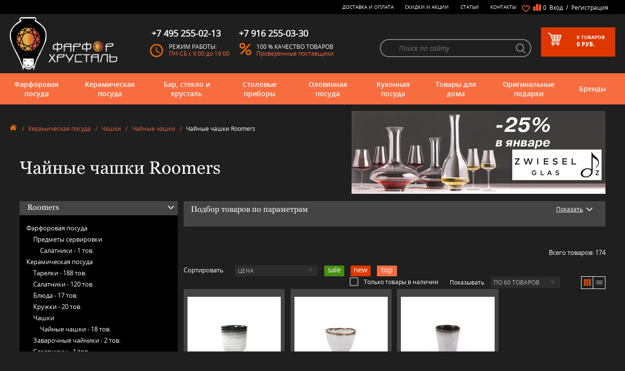

--- FILE ---
content_type: text/html; charset=utf-8
request_url: https://farfor-chrustal.ru/category/keramicheskie-chaynye-chashki/roomers/
body_size: 41816
content:

<!DOCTYPE html>
<html lang="ru">
<head>
<link rel="apple-touch-icon" sizes="180x180" href="/apple-touch-icon.png">
<link rel="icon" type="image/png" sizes="192x192" href="/android-chrome-192x192.png">
<link rel="icon" type="image/png" sizes="256x256" href="/android-chrome-256x256.png">
<link rel="icon" type="image/png" sizes="32x32" href="/favicon-32x32.png">
<link rel="icon" type="image/png" sizes="16x16" href="/favicon-16x16.png">
<!--link rel="icon" href="/favicon.svg" type="image/svg+xml"-->
<link rel="icon" href="/favicon.ico" type="image/x-icon">
<link rel="manifest" href="/site.webmanifest">
<meta name="msapplication-TileColor" content="#da532c">
<meta name="theme-color" content="#ffffff">

	<title>
					Чайные чашки Roomers - купить в Москве, цены в интернет-магазине Фарфор-Хрусталь
			</title>
	
	<meta name="Keywords" content="Чайные чашки, Интернет-магазин &quot;Фарфор-Хрусталь&quot;" />
	<meta name="Description" content="" />
	
    

	<meta name="yandex-verification" content="a9a0375d3b08a29a" />
	<link rel="icon" href="/icon.ico" type="image/x-icon" />
	<link rel="shortcut icon" href="/icon.ico" type="image/x-icon" />

					<link rel="alternate" type="application/rss+xml" title="RSS &mdash; Интернет-магазин &quot;Фарфор-Хрусталь&quot;" href="https://farfor-chrustal.ru/articles/rss/">	
	<meta http-equiv="content-type" content="text/html;charset=UTF-8"/>
	<meta http-equiv="X-UA-Compatible" content="IE=edge">
	<meta name="viewport" content="width=device-width, initial-scale=1.0, maximum-scale=1.0, user-scalable=no" />

    	<link rel="stylesheet" href="/wa-data/public/shop/themes/farfor/css/slick.css">
	<link rel="stylesheet" href="/wa-data/public/shop/themes/farfor/css/main.css">
	<link rel="stylesheet" href="/wa-data/public/shop/themes/farfor/css/media.css">
	<link rel="stylesheet" href="/wa-data/public/shop/themes/farfor/css/mCustomScrollbar.css">	
	<link rel="stylesheet" href="/wa-data/public/shop/themes/farfor/shop.css">
	        
     

	<link href="/wa-apps/shop/plugins/sod/js/datetimepicker/jquery.datetimepicker.css?7.5.1" rel="stylesheet">
<link href="/wa-apps/shop/plugins/sod/css/style.css?7.5.1" rel="stylesheet">
 

	<!-- js -->
	<script sync src="/wa-data/public/shop/themes/farfor/js/jquery3.min.js"></script>
	<script sync src="/wa-content/js/jquery-plugins/jquery.cookie.js"></script>
	
	<script src="/wa-apps/shop/plugins/sod/js/datetimepicker/jquery.datetimepicker.js?7.5.1"></script>
<script src="/wa-apps/shop/plugins/sod/js/script.js?7.5.1"></script>
<script src="/wa-apps/shop/plugins/ecommerce/assets/frontend.bundle.js?7.5.1"></script>
<script src="/wa-content/js/jquery-plugins/jquery.cookie.js"></script>
 

	
        <link rel="canonical" href="https://farfor-chrustal.ru/category/keramicheskie-chaynye-chashki/roomers/"/>


<!-- plugin hook: 'frontend_head'. -->

<script type='text/javascript' src='/wa-apps/shop/plugins/productsets/js/productsetsFrontend.js'></script>
                <script type='text/javascript' src='/wa-apps/shop/plugins/productsets/js/productsetsFrontendLocaleOriginal.js'></script>
                <script type='text/javascript'>
                    jQuery(document).ready(function($) { 
                        $.productsets.url = '/productsetsBuy/'; 
                        $.productsets.locale = 'ru_RU';
                        $.productsets.ruble = 'text';
                        $.productsets.currency = {"code":"RUB","sign":"\u0440\u0443\u0431.","sign_html":"<span class=\"ruble\">\u20bd<\/span>","sign_position":1,"sign_delim":" ","decimal_point":",","frac_digits":"2","thousands_sep":" "};
                    });
                </script>
                <link rel='stylesheet' href='/wa-apps/shop/plugins/productsets/css/productsetsFrontend.css'><style>i.icon16-flexdiscount.loading{background-image:url(https://farfor-chrustal.ru/wa-apps/shop/plugins/flexdiscount/img/loading16.gif)}i.flexdiscount-big-loading{background:url(https://farfor-chrustal.ru/wa-apps/shop/plugins/flexdiscount/img/loading.gif) no-repeat}.fl-is-loading > * { opacity: 0.3; }.fl-is-loading { position:relative }.fl-is-loading:after{ position:absolute; top:0;left:0;content:"";width:100%;height:100%; background:url(https://farfor-chrustal.ru/wa-apps/shop/plugins/flexdiscount/img/loader2.gif) center center no-repeat}.fl-loader-2:after{ position:absolute; top:0;left:0;content:"";width:100%;height:100%; background:url(/wa-content/img/loading16.gif) center center no-repeat}i.icon16-flexdiscount{background-repeat:no-repeat;height:16px;width:16px;display:inline-block;text-indent:-9999px;text-decoration:none!important;vertical-align:top;margin:-.1em .25em 0 0}i.flexdiscount-big-loading{display:inline-block;width:32px;height:32px;margin:15px 0}.flexdiscount-coup-del-block,.flexdiscount-loader{display:none}.align-center{text-align:center}.flexdiscount-coup-result,.flexdiscount-form,.flexdiscount-price-block,.flexdiscount-user-affiliate,.flexdiscount-user-discounts{margin:10px 0}.flexdiscount-coup-result{color:green}.flexdiscount-coup-result.flexdiscount-error{color:red}.flexdiscount-max-affiliate,.flexdiscount-max-discount{font-size:1.5em;color:#c03;font-weight:600}.flexdiscount-coupon-delete:before{content:'x';padding:5px;-webkit-border-radius:50%;-moz-border-radius:50%;border-radius:50%;border:2px solid red;width:.5em;height:.5em;display:inline-block;text-align:center;line-height:.5em;margin-right:5px;font-size:1.3em;color:red;font-weight:700;vertical-align:middle}.flexdiscount-price-block{display:inline-block}.flexdiscount-product-discount{display:table}.flexdiscount-my-content>div{padding:10px}.flexdiscount-discounts-affiliate{color:#c03;background:#fff4b4;padding:5px 10px;border-radius:20px}/***********************
 *
 * ru: Блок Доступных скидок и бонусов
 * en: Available discount and bonuses
 *
************************/

/**
* Обертка
* Wrap
*/
.flexdiscount-available-discount { }
/**
* Блок вывода Доступных скидок и бонусов
* Available discount and bonuses
*/
.flexdiscount-alldiscounts { clear: none; background-color: #FFFFFF; border: 1px solid #DDDDDD; -webkit-border-radius: 4px; -moz-border-radius: 4px; border-radius: 4px; margin: 10px 0; }
/**
* Шапка
* Header block
*/
.flexdiscount-alldiscounts-heading { background: #fff4b4; text-transform: uppercase; -webkit-border-top-left-radius: 3px; -moz-border-top-left-radius: 3px; border-top-left-radius: 3px; -webkit-border-top-right-radius: 3px; -moz-border-top-right-radius: 3px; border-top-right-radius: 3px; padding: 10px 15px;}
/**
* Заголовок шапки
* Header text
*/
.flexdiscount-alldiscounts-heading .h3 { font-size: 14px; margin: 0; padding: 0; color: #444;}
/**
* Внутренний отступ основной части
* Padding of the block body
*/
.flexdiscount-alldiscounts-body, .flexdiscount-alldiscounts .flexdiscount-body { padding: 15px; }
/*
* Ширина таблицы
* Width table
*/
.flexdiscount-alldiscounts table { width: 100%; }
/*
* Внешний отступ неупорядоченных списков
* Margin of unordered lists
*/
.flexdiscount-alldiscounts ul { margin: 0; }
/*
* Стили таблицы
* Table styles
*/
.flexdiscount-alldiscounts .flexdiscount-table { border-left: 1px solid #000; border-top: 1px solid #000; width: 100%; margin: 0; }
/*
* Стили заголовков и ячеек таблицы
* Table cells styles
*/
.flexdiscount-alldiscounts .flexdiscount-table td, .flexdiscount-alldiscounts .flexdiscount-table th { color: #000; border: 1px solid #000; padding: 5px; }
.fl-discount-skus { margin-bottom: 10px; }
tr.fl-discount-skus td { padding: 10px 5px; }

/***********************
 *
 * ru: Блок Действующих скидок и бонусов
 * en: Product active discounts and bonuses
 *
************************/

/**
* Обертка
* Wrap
*/
.flexdiscount-product-discount { display: table; }
/**
* Блок вывода Действующих скидок и бонусов
* Product active discounts and bonuses block
*/
.flexdiscount-pd-block { background-color: #FFFFFF; border: 1px solid #DDDDDD; -webkit-border-radius: 4px; -moz-border-radius: 4px; border-radius: 4px; margin: 10px 0; }
/**
* Шапка
* Header block
*/
.flexdiscount-pd-block .flexdiscount-heading, #yourshop .flexdiscount-pd-block .flexdiscount-heading { background: #163bdb; text-transform: uppercase; border-color: #DDDDDD; color: #333333; -webkit-border-top-left-radius: 3px; -moz-border-top-left-radius: 3px; border-top-left-radius: 3px; -webkit-border-top-right-radius: 3px; -moz-border-top-right-radius: 3px; border-top-right-radius: 3px; padding: 10px 15px;}
/**
* Заголовок шапки
* Header text
*/
.flexdiscount-pd-block .flexdiscount-heading .h3 { font-size: 14px; margin: 0; padding: 0; color: #fff;}
/**
* Внутренний отступ основной части
* Padding of the block body
*/
.flexdiscount-pd-block .flexdiscount-body { padding: 15px; }
/*
* Внешний отступ неупорядоченных списков
* Margin of unordered lists
*/
.flexdiscount-pd-block ul { margin: 0; }
/*
* Стили таблицы
* Table styles
*/
.flexdiscount-pd-block .flexdiscount-table { border-left: 1px solid #000; border-top: 1px solid #000; width: 100%; margin: 0; }
/*
* Стили заголовков и ячеек таблицы
* Table cells styles
*/
.flexdiscount-pd-block .flexdiscount-table td, .flexdiscount-pd-block .flexdiscount-table th { color: #000; border: 1px solid #000; padding: 5px; }

/***********************
 *
 * ru: Активные скидок и бонусов
 * en: Active discounts and bonuses block
 *
************************/

/**
* Обертка
* Wrap
*/
.flexdiscount-user-discounts { }
/**
* Блок вывода активных скидок и бонусов
* Active discounts and bonuses block
*/
.flexdiscount-discounts { clear: both; overflow: hidden; background-color: #FFFFFF; border: 1px solid #ddd; margin: 10px 0; }
/**
* Шапка
* Header block
*/
.flexdiscount-discounts-heading { background: #eee; text-transform: uppercase; color: #333333; padding: 10px 15px; }
/**
* Заголовок шапки
* Header text
*/
.flexdiscount-discounts-heading .h3 { font-size: 14px; margin: 0; color: #444; }
/**
* Внутренний отступ основной части
* Padding of the block body
*/
.flexdiscount-discounts-body { padding: 0; }
/*
* Ширина таблицы
* Width table
*/
.flexdiscount-discounts table { width: 100%; }
/*
* Стили неупорядоченных списков
* Styles of unordered lists
*/
.flexdiscount-discounts-body ul { list-style: none; padding: 0; margin: 0; }
.flexdiscount-discounts-body li { padding: 10px 15px; background-color: #fefce3; margin: 5px 0; }
/*
* Стили для размера скидки
* Styles for discount
*/
.flexdiscount-discounts-price { color: #e8385c; display: inline-block; }

/***********************
 *
 * ru: Дополнительная форма ввода купонов
 * en: Additional coupon form
 *
************************/

/*
* Цвет сообщения о успешно введенном купоне
* Message color about successfully entered coupon
*/
.flexdiscount-coup-result { color: green; }
/*
* Цвет сообщения о неверно введенном купоне
* Message color about incorrectly entered coupon
*/
.flexdiscount-coup-result.flexdiscount-error { color: #ff0000; }
/**
* Крестик удаления купона
* Delete coupon cross
*/
.flexdiscount-coupon-delete:before { content: 'x'; padding: 5px; -webkit-border-radius: 50%; -moz-border-radius: 50%; border-radius: 50%; border: 2px solid #ff0000; width: .5em; height: .5em; display: inline-block; text-align: center; line-height: .5em; margin-right: 5px; font-size: 1.3em; color: #ff0000; font-weight: bold; vertical-align: middle; }

/***********************
 *
 * ru: Блок правил запрета
 * en: Deny discounts block
 *
************************/

/**
* Обертка
* Wrap
*/
.flexdiscount-deny-discount { }
/**
* Блок вывода правил запрета
* Deny discounts block
*/
.flexdiscount-denydiscounts { clear: none; background-color: #FFFFFF; border: 1px solid #DDDDDD; -webkit-border-radius: 4px; -moz-border-radius: 4px; border-radius: 4px; margin: 10px 0; }
/**
* Шапка
* Header block
*/
.flexdiscount-denydiscounts-heading { background: #ff0000; text-transform: uppercase; -webkit-border-top-left-radius: 3px; -moz-border-top-left-radius: 3px; border-top-left-radius: 3px; -webkit-border-top-right-radius: 3px; -moz-border-top-right-radius: 3px; border-top-right-radius: 3px; padding: 10px 15px;}
/**
* Заголовок шапки
* Header text
*/
.flexdiscount-denydiscounts-heading .h3 { font-size: 14px; margin: 0; padding: 0; color: #fff;}
/**
* Внутренний отступ основной части
* Padding of the block body
*/
.flexdiscount-denydiscounts-body, .flexdiscount-denydiscounts .flexdiscount-body { padding: 15px; }
/*
* Ширина таблицы
* Width table
*/
.flexdiscount-denydiscounts table { width: 100%; }
/*
* Внешний отступ неупорядоченных списков
* Margin of unordered lists
*/
.flexdiscount-denydiscounts ul { margin: 0; }
/*
* Стили таблицы
* Table styles
*/
.flexdiscount-denydiscounts .flexdiscount-table { border-left: 1px solid #000; border-top: 1px solid #000; width: 100%; margin: 0; }
/*
* Стили заголовков и ячеек таблицы
* Table cells styles
*/
.flexdiscount-denydiscounts .flexdiscount-table td, .flexdiscount-denydiscounts .flexdiscount-table th { color: #000; border: 1px solid #000; padding: 5px; }

/***********************
 *
 * ru: Блок цены со скидкой
 * en: Block of price with discount
 *
************************/

/*
* Обертка
* Wrap
*/
.flexdiscount-price-block { display: inline-block; }

/***********************
 *
 * ru: Скидки в личном кабинете
 * en: Discounts in customer account
 *
************************/

/*
* Обертка
* Wrap
*/
.flexdiscount-my-content > div { padding: 10px; }

/***********************
 *
 * ru: Остальные стили
 * en: Other styles
 *
************************/

/*
* Бонусы
* Bonuses
*/
.flexdiscount-discounts-affiliate { color: #c03; background: #fff4b4; padding: 5px 10px; border-radius: 20px; }
/**
* Максимальное значение скидок и бонусов в блоках Доступных и Действующих скидок
* Maximum value of discount and bonuses in Available discounts block and Product discounts block
*/
.flexdiscount-max-discount, .flexdiscount-max-affiliate { font-size: 1.3em; color: #c03; font-weight: 600; }</style>
                <script src='/wa-apps/shop/plugins/flexdiscount/js/flexdiscountFrontend.js?v=4.19'></script>
                <script>
                $(function() {
                    $.flexdiscountFrontend = new FlexdiscountPluginFrontend({ 
                        urls: {
                            couponAddUrl: '/flexdiscount/couponAdd/',
                            updateDiscountUrl: '/flexdiscount/update/',
                            refreshCartUrl: '/flexdiscount/cartUpdate/',
                            deleteUrl: '/flexdiscount/couponDelete/',
                            cartSaveUrl: {
                                shop: 'https://farfor-chrustal.ru/cart/save/',
                                plugin: 'https://farfor-chrustal.ru/my/'
                            },
                            cartDeleteUrl: {
                                shop: 'https://farfor-chrustal.ru/cart/delete/',
                                plugin: 'https://farfor-chrustal.ru/my/'
                            },
                            cartAddUrl: {
                                shop: 'https://farfor-chrustal.ru/cart/add/',
                                plugin: 'https://farfor-chrustal.ru/my/'
                            }
                        },
                        hideDefaultAffiliateBlock: '0',
                        addAffiliateBlock: '',
                        loaderType: 'loader1',
                        locale: 'ru_RU',
                        settings: [],
                        shopVersion: '7.5.1.287'
                            
                    });
                });
            </script><style>
	.filter-link:link,
	.filter-link:visited,
	.filter-link:hover,
	.filter-link:active,

	.seofilter-link:link,
	.seofilter-link:visited,
	.seofilter-link:hover,
	.seofilter-link:active{
		color: inherit !important;
		font: inherit !important;
		text-decoration: inherit !important;
		cursor: inherit !important;
		border-bottom: inherit !important;
	}
</style>
<script defer src="/wa-apps/shop/plugins/seofilter/assets/frontend.js?v=2.39.0"></script>

<script>
	(function () {
		var onReady = function (callback) {
			if (document.readyState!='loading') {
				callback();
			}
			else if (document.addEventListener) {
				document.addEventListener('DOMContentLoaded', callback);
			}
			else {
				document.attachEvent('onreadystatechange', function () {
					if (document.readyState=='complete') {
						callback();
					}
				});
			}
		};

		window.seofilter_init_data = {
			category_url: "\/category\/keramicheskie-chaynye-chashki\/",
			filter_url: "\/category\/keramicheskie-chaynye-chashki\/roomers\/",
			current_filter_params: [],
			keep_page_number_param: false,
			block_empty_feature_values: false,

			price_min: 160,
			price_max: 7070,

			excluded_get_params: [],

			yandex_counter_code: false,

			feature_value_ids: false,
			stop_propagation_in_frontend_script: true
		};

		onReady(function() {
			window.seofilterInit($, window.seofilter_init_data);
		});
	})();
</script>
<script src='/wa-apps/shop/plugins/pricedown/js/main.js'></script>
		<link rel='stylesheet' href='/wa-apps/shop/plugins/pricedown/css/main.css' /><script>
	(function () {
		var google_ecommerce_variable = "googleEnhancedEcommerceLayer";
		window[google_ecommerce_variable] = [];

		var init_deferred = window.ecommerce_plugin_init_deferred = window.ecommerce_plugin_init_deferred || jQuery.Deferred();

		var load_deferred = window.ecommerce_plugin_load_deferred = window.ecommerce_plugin_load_deferred || jQuery.Deferred();
		var gtag_loaded =jQuery.Deferred();
		var plugin_instance_init =jQuery.Deferred();

		var is_google_gtag_script_import_enabled = false;

		if (is_google_gtag_script_import_enabled) {
			var url = "https:\/\/www.googletagmanager.com\/gtag\/js?id=&l=googleEnhancedEcommerceLayer";

			var script = document.createElement("script");
			script.type = "text/javascript";
			if(script.readyState) {  // only required for IE <9
				script.onreadystatechange = function() {
					if ( script.readyState === "loaded" || script.readyState === "complete" ) {
						script.onreadystatechange = null;
						gtag_loaded.resolve();
					}
				};
			} else {  //Others
				script.onload = function() {
					gtag_loaded.resolve();
				};
			}

			script.src = url;
			document.getElementsByTagName( "head" )[0].appendChild(script);
		} else {
			gtag_loaded.resolve();
		}

		plugin_instance_init.then(function () {
			gtag_loaded.then(function () {
				init_deferred.resolve();
			})
		});

		$(function () {
			load_deferred.then(function() {
				var ecommerce_state = {"cart_items":[],"is_admin_page":false,"currency":"RUB","google_ecommerce_variable":"googleEnhancedEcommerceLayer","cart_add_url":"\/cart\/add\/","cart_save_url":"\/cart\/save\/","cart_delete_url":"\/cart\/delete\/","order_cart_save_url":"\/cart\/save\/","ecommerce_prepare_sku_detail_url":"\/ecommerce_prepare_data\/sku_detail\/","ecommerce_prepare_add_to_cart_url":"\/ecommerce_prepare_data\/add_to_cart\/","ecommerce_prepare_remove_from_cart_url":"\/ecommerce_prepare_data\/remove_from_cart\/","ecommerce_prepare_change_cart_url":"\/ecommerce_prepare_data\/change_cart\/","ecommerce_prepare_products_list":"\/ecommerce_prepare_data\/products_list\/","plugin_config":{"is_plugin_enabled":true,"is_yandex_data_sending_enabled":true,"yandex_counter_id":"","yandex_new_order_goal_id":"132463342","is_google_data_sending_enabled":false,"is_google_gtag_script_import_enabled":false,"google_analytics_property_id":"","is_dynamic_adwords_remarketing_enabled":false,"google_adwords_prodid_dimension_index":null,"google_adwords_pagetype_dimension_index":null,"google_adwords_totalvalue_dimension_index":null,"google_adwords_category_dimension_index":null}};

				window.initEcommercePlugin(ecommerce_state);

				plugin_instance_init.resolve();
			});
		});
	})();
</script>
		<meta name="wa-expert-hash" content="7b1f6407690d1253667100e244c3b955be2d6b" />


    
	<meta property="og:type" content="article" />
<meta property="og:url" content="https://farfor-chrustal.ru/category/keramicheskie-chaynye-chashki/roomers/" />
<meta property="og:title" content="Чайные чашки Roomers - купить в Москве, цены в интернет-магазине Фарфор-Хрусталь" />
 
    
			
	
    
    
<!-- Yandex.Metrika counter -->
<script type="text/javascript" >
   (function(m,e,t,r,i,k,a){m[i]=m[i]||function(){(m[i].a=m[i].a||[]).push(arguments)};
   m[i].l=1*new Date();
   for (var j = 0; j < document.scripts.length; j++) {if (document.scripts[j].src === r) { return; }}
   k=e.createElement(t),a=e.getElementsByTagName(t)[0],k.async=1,k.src=r,a.parentNode.insertBefore(k,a)})
   (window, document, "script", "https://mc.yandex.ru/metrika/tag.js", "ym");

   ym(20621179, "init", {
        clickmap:true,
        trackLinks:true,
        accurateTrackBounce:true,
        webvisor:true,
        ecommerce:"dataLayer"
   });
</script>
<noscript><div><img src="https://mc.yandex.ru/watch/20621179" style="position:absolute; left:-9999px;" alt="" /></div></noscript>
<!-- /Yandex.Metrika counter -->

<!-- Google Tag Manager -->
<script>(function(w,d,s,l,i){w[l]=w[l]||[];w[l].push({'gtm.start':
new Date().getTime(),event:'gtm.js'});var f=d.getElementsByTagName(s)[0],
j=d.createElement(s),dl=l!='dataLayer'?'&l='+l:'';j.async=true;j.src=
'https://www.googletagmanager.com/gtm.js?id='+i+dl;f.parentNode.insertBefore(j,f);
})(window,document,'script','dataLayer','GTM-K2X7VBH');</script>
<!-- End Google Tag Manager -->





    
</head>
<body>


<!-- Google Tag Manager (noscript) -->
<noscript><iframe src="https://www.googletagmanager.com/ns.html?id=GTM-K2X7VBH"
height="0" width="0" style="display:none;visibility:hidden"></iframe></noscript>
<!-- End Google Tag Manager (noscript) -->



<!-- HEADER -->
	<header class="page-header">
		<div class="page-header_top">
			<div class="container clearfix">
				<div class="operation">
					<span>&nbsp;<br><span class="tel"><a href="tel:+79162550330">+7 916 255-03-30</a></span></span>
					<span>Москва: <span class="tel"><a href="tel:+74952550213">+7 495 255-02-13</a></span> <br>пн-сб: 9:00 - 19:00</span>
				</div>
				<div class="wrap">
					<div class="selected-goods">
						<a href="/my/favorites/" class="heart"><span class="num"></span></a>
				    						<a id="compare-link" href="/compare/" class="file">
							<span class="num">0</span>&nbsp;
						</a>
					</div>
					<div class="entry">
										<div class="mob-block"><span class="lock-icon call-modal" data-modal-type="login"></span></div>
							<div class="desktop">
								<a href="#" class="call-modal" data-modal-type="login">Вход</a>
								<span>&nbsp;/&nbsp;</span>
								<a href="#" class="call-modal" data-modal-type="reg">Регистрация</a>
							</div>
											</div>
				</div>
				<ul class="nav clearfix">
					<li><a href="/kak-sdelat-zakaz/">Доставка и оплата</a></li>
					<li><a href="/sale/">Скидки и Акции</a></li>
					<li><a href="/articles/">Статьи</a></li>
					<li><a href="/contacts/">Контакты</a></li>
				</ul>
			</div>
			<!--END CONTAINER -->
		</div>
		<div class="page-header_center">
			<div class="container clearfix">
				<div class="logo">
					<a href="/">
						<img src="/wa-data/public/shop/themes/farfor/img/logo-kitajanka.png" alt="logo">
					</a>
				</div>
				<div class="item">
					<span class="tel">+7 495 255-02-13</span>
					<div class="item_img clock"></div>
					<div class="item_txt">
						<span>Режим работы:</span>
						<!--<span>31.12 - 8.01 - каникулы</span>-->
						<span>ПН-СБ с 9:00 до 19:00</span>
					</div>
				</div>
				<div class="item">
					<span class="tel">+7 916 255-03-30</span>
					<div class="item_img percent"></div>
					<div class="item_txt">
						<span>100 % качество товаров</span>
						<span>Проверенные поставщики</span>
					</div>
				</div>
				<div class="basket call-modal clearfix" data-modal-type="your-order">
					<div class="basket_img"></div>
					<div class="basket_txt">
																				<span><span class="num">0</span>&nbsp;<span class="num_txt">товаров</span></span>
						<span><span class="total-price">0 </span> руб.</span>
									</div>
				</div>

								<form method="get" action="/search/" class="search clearfix">
					<input type="text" placeholder="Поиск по сайту" name="query" id="search" >
					<input type="submit" id="searchBut" style="display:none;">
					<a href="#" onclick="$('#searchBut').click();return false;" class="glass" id="glass"></a>
				</form>
							</div>
			<!--END CONTAINER -->
		</div>

		<div class="page-header_bottom">
			<div class="container clearfix">
				<div id="mobile_btn">
					<div class="lines">
						<span></span>
						<span></span>
						<span></span>
					</div>
					<div class="txt">Меню</div>
				</div>

								<div class="nav_wrap">
					<ul class="nav clearfix" id="header_bottom_nav">
						
		
						<li>
							<a href="/category/farforovaja-posuda/">Фарфоровая посуда
								<span class="arr"></span>
							</a>
													<div class="lvl-2 clearfix">
								<span class="arr"></span>
										<div class="lvl-2_item">
<div class="lvl-2_item_title" style="max-height:430px;max-width:550px;width:auto;clear:both;">По категориям</div>
<br>
<ul class="list" style="max-height:410px;width:270px;display:inline-block;vertical-align:top;">



<li style="display:block;margin:3px;width:100%;height:20px;max-height:20px;">
<a href="/category/stolovyi-serviz/"  >Столовые сервизы</a>

	   <ul>
		     <li><a href="/category/stolovye-servizy-na-2-i-4-persony/" >Столовые сервизы на 2 и 4 персоны</a></li>
		     <li><a href="/category/stolovye-servizy-na-6-person/" >Столовый сервиз на 6 персон</a></li>
		     <li><a href="/category/stolovye-servizy-na-12-person/" >Столовый сервиз на 12 персон</a></li>
		   </ul>
	
</li>



<li style="display:block;margin:3px;width:100%;height:20px;max-height:20px;">
<a href="/category/chajnyi-serviz/"  >Чайные сервизы</a>

	   <ul>
		     <li><a href="/category/chajnyi-serviz-na-6-person/" >Чайный сервиз на 6 персон</a></li>
		     <li><a href="/category/chajnyi-serviz-na-12-person/" >Чайный сервиз на 12 персон</a></li>
		     <li><a href="/category/nabor-dlya-zavtraka/" >Набор для завтрака</a></li>
		   </ul>
	
</li>



<li style="display:block;margin:3px;width:100%;height:20px;max-height:20px;">
<a href="/category/kofejnyi-servizy/"  >Кофейные сервизы</a>

	
</li>



<li style="display:block;margin:3px;width:100%;height:20px;max-height:20px;">
<a href="/category/farforovye-kruzhki/"  >Кружки</a>

	
</li>



<li style="display:block;margin:3px;width:100%;height:20px;max-height:20px;">
<a href="/category/chajnye-nabory-i-pary/"  >Чайные наборы и пары</a>

	   <ul>
		     <li><a href="/category/chajnye-nabory/" >Чайные наборы</a></li>
		     <li><a href="/category/chajnye-pary/" >Чайные пары</a></li>
		   </ul>
	
</li>



<li style="display:block;margin:3px;width:100%;height:20px;max-height:20px;">
<a href="/category/kofejnye-nabory-i-pary/"  >Кофейные пары</a>

	   <ul>
		     <li><a href="/category/kofejnye-pary/" >Кофейные чашки</a></li>
		     <li><a href="/category/kofejnye-nabory/" >Кофейные наборы</a></li>
		   </ul>
	
</li>



<li style="display:block;margin:3px;width:100%;height:20px;max-height:20px;">
<a href="/category/stolovye-servizy/detskie/"  >Детские сервизы</a>

	
</li>



<li style="display:block;margin:3px;width:100%;height:20px;max-height:20px;">
<a href="/category/nabory-tarelok/"  >Тарелки</a>

	
</li>



<li style="display:block;margin:3px;width:100%;height:20px;max-height:20px;">
<a href="/category/otdelnye-predmety/"  >Предметы сервировки</a>

	   <ul>
		     <li><a href="/category/salatnik-iz-farfora/" >Салатники</a></li>
		     <li><a href="/category/bljuda/" >Блюда</a></li>
		     <li><a href="/category/supnisy/" >Супницы</a></li>
		     <li><a href="/category/bulonnitsy/" >Бульонницы</a></li>
		     <li><a href="/category/pialy/" >Пиалы</a></li>
		     <li><a href="/category/chajniki/" >Заварочные чайники</a></li>
		     <li><a href="/category/saharhicy-farforovye/" >Сахарницы</a></li>
		     <li><a href="/category/molochniki-slivochniki/" >Молочники</a></li>
		     <li><a href="/category/konfetnicy_an/" >Конфетницы</a></li>
		     <li><a href="/category/rozetki-dlja-varenja/" >Розетки для варенья</a></li>
		     <li><a href="/category/gorki-fruktovnicy/" >Вазы для фруктов</a></li>
		     <li><a href="/category/etazherki-farforovye/" >Этажерки фарфоровые</a></li>
		     <li><a href="/category/maslyonki/" >Маслёнки</a></li>
		     <li><a href="/category/sousniki/" >Соусники</a></li>
		     <li><a href="/category/nabory-dlja-soli-i-pertsa/" >Наборы для соли и перца</a></li>
		     <li><a href="/category/salfetnicy/" >Салфетницы</a></li>
		     <li><a href="/category/podstavki-i-kolca-dlja-salfetok/" >Кольца для салфеток</a></li>
		     <li><a href="/category/raznye-veshicy/" >Прочее</a></li>
		   </ul>
	
</li>



<li style="display:block;margin:3px;width:100%;height:20px;max-height:20px;">
<a href="/category/mjatye-stakany/"  >Мятые стаканы Revol</a>

	   <ul>
		     <li><a href="/category/obyom-180-ml/" >Объём 180 мл</a></li>
		     <li><a href="/category/obyom-120-ml/" >Объём 120 мл</a></li>
		     <li><a href="/category/obyom-80-ml/" >Объём 80 мл</a></li>
		     <li><a href="/category/obyom-50-ml/" >Объём 50 мл</a></li>
		     <li><a href="/category/obyom-330-ml/" >Объём 330 мл</a></li>
		     <li><a href="/category/obyom-1-litr/" >Объём 1 литр</a></li>
		     <li><a href="/category/nabory-stakanov/" >Наборы стаканов</a></li>
		   </ul>
	
</li>



<li style="display:block;margin:3px;width:100%;height:20px;max-height:20px;">
<a href="/category/elitnye-stolovye-servizy/"  >Элитные сервизы</a>

	
</li>



<li style="display:block;margin:3px;width:100%;height:20px;max-height:20px;">
<a href="/category/posuda-dlja-posudomojki/"  >Посуда для посудомоечной машины</a>

	
</li>



<li style="display:block;margin:3px;width:100%;height:20px;max-height:20px;">
<a href="/category/posuda-dlja-svch/"  >Посуда для СВЧ</a>

	
</li>



</ul>



<ul class="list" style="max-height:410px;width:270px;display:none;vertical-align:top;">


<li style="display:block;margin:3px;width:100%;height:20px;max-height:20px;display:none;">
	<a href="/category/stolovyi-serviz/" title="Столовые сервизы" >Столовые сервизы</a>

	   <ul>
		     <li><a href="/category/stolovye-servizy-na-2-i-4-persony/" >Столовые сервизы на 2 и 4 персоны</a></li>
		     <li><a href="/category/stolovye-servizy-na-6-person/" >Столовый сервиз на 6 персон</a></li>
		     <li><a href="/category/stolovye-servizy-na-12-person/" >Столовый сервиз на 12 персон</a></li>
		   </ul>
	
</li>


<li style="display:block;margin:3px;width:100%;height:20px;max-height:20px;display:none;">
	<a href="/category/chajnyi-serviz/" title="Чайные сервизы" >Чайные сервизы</a>

	   <ul>
		     <li><a href="/category/chajnyi-serviz-na-6-person/" >Чайный сервиз на 6 персон</a></li>
		     <li><a href="/category/chajnyi-serviz-na-12-person/" >Чайный сервиз на 12 персон</a></li>
		     <li><a href="/category/nabor-dlya-zavtraka/" >Набор для завтрака</a></li>
		   </ul>
	
</li>


<li style="display:block;margin:3px;width:100%;height:20px;max-height:20px;display:none;">
	<a href="/category/kofejnyi-servizy/" title="Кофейные сервизы" >Кофейные сервизы</a>

	
</li>


<li style="display:block;margin:3px;width:100%;height:20px;max-height:20px;display:none;">
	<a href="/category/farforovye-kruzhki/" title="Кружки" >Кружки</a>

	
</li>


<li style="display:block;margin:3px;width:100%;height:20px;max-height:20px;display:none;">
	<a href="/category/chajnye-nabory-i-pary/" title="Чайные наборы и пары" >Чайные наборы и пары</a>

	   <ul>
		     <li><a href="/category/chajnye-nabory/" >Чайные наборы</a></li>
		     <li><a href="/category/chajnye-pary/" >Чайные пары</a></li>
		   </ul>
	
</li>


<li style="display:block;margin:3px;width:100%;height:20px;max-height:20px;display:none;">
	<a href="/category/kofejnye-nabory-i-pary/" title="Кофейные пары" >Кофейные пары</a>

	   <ul>
		     <li><a href="/category/kofejnye-pary/" >Кофейные чашки</a></li>
		     <li><a href="/category/kofejnye-nabory/" >Кофейные наборы</a></li>
		   </ul>
	
</li>


<li style="display:block;margin:3px;width:100%;height:20px;max-height:20px;display:none;">
	<a href="/category/stolovye-servizy/detskie/" title="Детские сервизы" >Детские сервизы</a>

	
</li>


<li style="display:block;margin:3px;width:100%;height:20px;max-height:20px;display:none;">
	<a href="/category/nabory-tarelok/" title="Тарелки" >Тарелки</a>

	
</li>


<li style="display:block;margin:3px;width:100%;height:20px;max-height:20px;display:none;">
	<a href="/category/otdelnye-predmety/" title="Предметы сервировки" >Предметы сервировки</a>

	   <ul>
		     <li><a href="/category/salatnik-iz-farfora/" >Салатники</a></li>
		     <li><a href="/category/bljuda/" >Блюда</a></li>
		     <li><a href="/category/supnisy/" >Супницы</a></li>
		     <li><a href="/category/bulonnitsy/" >Бульонницы</a></li>
		     <li><a href="/category/pialy/" >Пиалы</a></li>
		     <li><a href="/category/chajniki/" >Заварочные чайники</a></li>
		     <li><a href="/category/saharhicy-farforovye/" >Сахарницы</a></li>
		     <li><a href="/category/molochniki-slivochniki/" >Молочники</a></li>
		     <li><a href="/category/konfetnicy_an/" >Конфетницы</a></li>
		     <li><a href="/category/rozetki-dlja-varenja/" >Розетки для варенья</a></li>
		     <li><a href="/category/gorki-fruktovnicy/" >Вазы для фруктов</a></li>
		     <li><a href="/category/etazherki-farforovye/" >Этажерки фарфоровые</a></li>
		     <li><a href="/category/maslyonki/" >Маслёнки</a></li>
		     <li><a href="/category/sousniki/" >Соусники</a></li>
		     <li><a href="/category/nabory-dlja-soli-i-pertsa/" >Наборы для соли и перца</a></li>
		     <li><a href="/category/salfetnicy/" >Салфетницы</a></li>
		     <li><a href="/category/podstavki-i-kolca-dlja-salfetok/" >Кольца для салфеток</a></li>
		     <li><a href="/category/raznye-veshicy/" >Прочее</a></li>
		   </ul>
	
</li>


<li style="display:block;margin:3px;width:100%;height:20px;max-height:20px;display:none;">
	<a href="/category/mjatye-stakany/" title="Мятые стаканы Revol" >Мятые стаканы Revol</a>

	   <ul>
		     <li><a href="/category/obyom-180-ml/" >Объём 180 мл</a></li>
		     <li><a href="/category/obyom-120-ml/" >Объём 120 мл</a></li>
		     <li><a href="/category/obyom-80-ml/" >Объём 80 мл</a></li>
		     <li><a href="/category/obyom-50-ml/" >Объём 50 мл</a></li>
		     <li><a href="/category/obyom-330-ml/" >Объём 330 мл</a></li>
		     <li><a href="/category/obyom-1-litr/" >Объём 1 литр</a></li>
		     <li><a href="/category/nabory-stakanov/" >Наборы стаканов</a></li>
		   </ul>
	
</li>


<li style="display:block;margin:3px;width:100%;height:20px;max-height:20px;display:none;">
	<a href="/category/elitnye-stolovye-servizy/" title="Элитные сервизы" >Элитные сервизы</a>

	
</li>


<li style="display:block;margin:3px;width:100%;height:20px;max-height:20px;display:none;">
	<a href="/category/posuda-dlja-posudomojki/" title="Посуда для посудомоечной машины" >Посуда для посудомоечной машины</a>

	
</li>


<li style="display:block;margin:3px;width:100%;height:20px;max-height:20px;display:none;">
	<a href="/category/posuda-dlja-svch/" title="Посуда для СВЧ" >Посуда для СВЧ</a>

	
</li>


</ul>



</div>
		
		
								<div class="lvl-2_item">
									<div class="lvl-2_item_title">По брендам</div>
									<ul class="list">
													<li><a href="/category/farforovaja-posuda/furstenberg/">Furstenberg</a></li>
													<li><a href="/category/farforovaja-posuda/gien/">Gien</a></li>
													<li><a href="/category/farforovaja-posuda/glance/">Glance</a></li>
													<li><a href="/category/farforovaja-posuda/hankook/">Hankook</a></li>
													<li><a href="/category/farforovaja-posuda/prouna/">Hankook Prouna</a></li>
													<li><a href="/category/farforovaja-posuda/leander/">Leander</a></li>
													<li><a href="/category/farforovaja-posuda/narumi/">Narumi</a></li>
													<li><a href="/category/farforovaja-posuda/tettau-koniglich/">Tettau Koniglich</a></li>
													<li><a href="/category/farforovaja-posuda/tirschenreuth/">Tirschenreuth</a></li>
													<li><a href="/category/farforovaja-posuda/tokyo-design/">Tokyo Design</a></li>
													<li><a href="/category/farforovaja-posuda/akku/">АККУ</a></li>
												</ul>
								</div>

								<div class="lvl-2_item special">
									<ul class="list">
										<li><a href="/category/farforovaja-posuda/?type=sale"><span class="mark sale">sale</span>Товары со скидкой</a></li>
										<li><a href="/category/farforovaja-posuda/?type=new"><span class="mark new">new</span>Новинки</a></li>
										<li><a href="/category/farforovaja-posuda/?type=hit"><span class="mark top">top</span>Лидеры продаж</a></li>
									</ul>
								</div>
							</div>
												</li>
	
						<li>
							<a href="/category/keramicheskaja-posuda/">Керамическая посуда
								<span class="arr"></span>
							</a>
													<div class="lvl-2 clearfix">
								<span class="arr"></span>
										<div class="lvl-2_item">
<div class="lvl-2_item_title" style="max-height:430px;max-width:550px;width:auto;clear:both;">По категориям</div>
<br>
<ul class="list" style="max-height:410px;width:270px;display:inline-block;vertical-align:top;">



<li style="display:block;margin:3px;width:100%;height:20px;max-height:20px;">
<a href="/category/nabory-posudy/"  >Наборы посуды</a>

	
</li>



<li style="display:block;margin:3px;width:100%;height:20px;max-height:20px;">
<a href="/category/tarelki/"  >Тарелки</a>

	
</li>



<li style="display:block;margin:3px;width:100%;height:20px;max-height:20px;">
<a href="/category/salatniki-i-miski/"  >Салатники</a>

	
</li>



<li style="display:block;margin:3px;width:100%;height:20px;max-height:20px;">
<a href="/category/bljuda_zm/"  >Блюда</a>

	
</li>



<li style="display:block;margin:3px;width:100%;height:20px;max-height:20px;">
<a href="/category/podstavki_1/"  >Подставки</a>

	
</li>



<li style="display:block;margin:3px;width:100%;height:20px;max-height:20px;">
<a href="/category/keramicheskie-kruzhki/"  >Кружки</a>

	
</li>



<li style="display:block;margin:3px;width:100%;height:20px;max-height:20px;">
<a href="/category/keramicheskie-chashki/"  >Чашки</a>

	   <ul>
		     <li><a href="/category/keramicheskie-chaynye-chashki/" >Чайные чашки</a></li>
		     <li><a href="/category/keramicheskie-kofeynye-chashki/" >Кофейные чашки</a></li>
		   </ul>
	
</li>



<li style="display:block;margin:3px;width:100%;height:20px;max-height:20px;">
<a href="/category/chajniki_yr/"  >Заварочные чайники</a>

	
</li>



<li style="display:block;margin:3px;width:100%;height:20px;max-height:20px;">
<a href="/category/saharnicy-i-molochniki/"  >Сахарницы</a>

	
</li>



<li style="display:block;margin:3px;width:100%;height:20px;max-height:20px;">
<a href="/category/keramicheskie-molochniki/"  >Молочники</a>

	
</li>



<li style="display:block;margin:3px;width:100%;height:20px;max-height:20px;">
<a href="/category/fruktovnicy-i-vazy/"  >Вазы для фруктов</a>

	
</li>



<li style="display:block;margin:3px;width:100%;height:20px;max-height:20px;">
<a href="/category/menazhnicy/"  >Менажницы</a>

	
</li>



<li style="display:block;margin:3px;width:100%;height:20px;max-height:20px;">
<a href="/category/maslyonki_55/"  >Масленки</a>

	
</li>



<li style="display:block;margin:3px;width:100%;height:20px;max-height:20px;">
<a href="/category/salfetnicy_sm/"  >Салфетницы</a>

	
</li>



<li style="display:block;margin:3px;width:100%;height:20px;max-height:20px;">
<a href="/category/supnitsy-keramicheskie/"  >Супницы керамические</a>

	
</li>



<li style="display:block;margin:3px;width:100%;height:20px;max-height:20px;display:none;">
<a href="/category/nabory-dlja-specij_u6/"  >Наборы для специй</a>

	
</li>



<li style="display:block;margin:3px;width:100%;height:20px;max-height:20px;display:none;">
<a href="/category/gorshochki/"  >Горшочки для запекания</a>

	
</li>



<li style="display:block;margin:3px;width:100%;height:20px;max-height:20px;display:none;">
<a href="/category/banki-dlja-sypuchih/"  >Посуда для сыпучих продуктов</a>

	
</li>



<li style="display:block;margin:3px;width:100%;height:20px;max-height:20px;display:none;">
<a href="/category/butylki-i-yomkosti/"  >Бутылки для масла</a>

	
</li>



<li style="display:block;margin:3px;width:100%;height:20px;max-height:20px;display:none;">
<a href="/category/kuvshiny_87/"  >Кувшины</a>

	
</li>



<li style="display:block;margin:3px;width:100%;height:20px;max-height:20px;display:none;">
<a href="/category/hlebnicy_vi/"  >Хлебницы</a>

	
</li>



<li style="display:block;margin:3px;width:100%;height:20px;max-height:20px;display:none;">
<a href="/category/podnos/"  >Подносы</a>

	
</li>



<li style="display:block;margin:3px;width:100%;height:20px;max-height:20px;display:none;">
<a href="/category/podstavki/"  >Подставки для кухонных инструментов</a>

	
</li>



<li style="display:block;margin:3px;width:100%;height:20px;max-height:20px;display:none;">
<a href="/category/veshalki/"  >Вешалки</a>

	
</li>



</ul>



<ul class="list" style="max-height:410px;width:270px;display:inline-block;vertical-align:top;">


<li style="display:block;margin:3px;width:100%;height:20px;max-height:20px;display:none;">
	<a href="/category/nabory-posudy/" title="Наборы посуды" >Наборы посуды</a>

	
</li>


<li style="display:block;margin:3px;width:100%;height:20px;max-height:20px;display:none;">
	<a href="/category/tarelki/" title="Тарелки" >Тарелки</a>

	
</li>


<li style="display:block;margin:3px;width:100%;height:20px;max-height:20px;display:none;">
	<a href="/category/salatniki-i-miski/" title="Салатники" >Салатники</a>

	
</li>


<li style="display:block;margin:3px;width:100%;height:20px;max-height:20px;display:none;">
	<a href="/category/bljuda_zm/" title="Блюда" >Блюда</a>

	
</li>


<li style="display:block;margin:3px;width:100%;height:20px;max-height:20px;display:none;">
	<a href="/category/podstavki_1/" title="Подставки" >Подставки</a>

	
</li>


<li style="display:block;margin:3px;width:100%;height:20px;max-height:20px;display:none;">
	<a href="/category/keramicheskie-kruzhki/" title="Кружки" >Кружки</a>

	
</li>


<li style="display:block;margin:3px;width:100%;height:20px;max-height:20px;display:none;">
	<a href="/category/keramicheskie-chashki/" title="Чашки" >Чашки</a>

	   <ul>
		     <li><a href="/category/keramicheskie-chaynye-chashki/" >Чайные чашки</a></li>
		     <li><a href="/category/keramicheskie-kofeynye-chashki/" >Кофейные чашки</a></li>
		   </ul>
	
</li>


<li style="display:block;margin:3px;width:100%;height:20px;max-height:20px;display:none;">
	<a href="/category/chajniki_yr/" title="Заварочные чайники" >Заварочные чайники</a>

	
</li>


<li style="display:block;margin:3px;width:100%;height:20px;max-height:20px;display:none;">
	<a href="/category/saharnicy-i-molochniki/" title="Сахарницы" >Сахарницы</a>

	
</li>


<li style="display:block;margin:3px;width:100%;height:20px;max-height:20px;display:none;">
	<a href="/category/keramicheskie-molochniki/" title="Молочники" >Молочники</a>

	
</li>


<li style="display:block;margin:3px;width:100%;height:20px;max-height:20px;display:none;">
	<a href="/category/fruktovnicy-i-vazy/" title="Вазы для фруктов" >Вазы для фруктов</a>

	
</li>


<li style="display:block;margin:3px;width:100%;height:20px;max-height:20px;display:none;">
	<a href="/category/menazhnicy/" title="Менажницы" >Менажницы</a>

	
</li>


<li style="display:block;margin:3px;width:100%;height:20px;max-height:20px;display:none;">
	<a href="/category/maslyonki_55/" title="Масленки" >Масленки</a>

	
</li>


<li style="display:block;margin:3px;width:100%;height:20px;max-height:20px;display:none;">
	<a href="/category/salfetnicy_sm/" title="Салфетницы" >Салфетницы</a>

	
</li>


<li style="display:block;margin:3px;width:100%;height:20px;max-height:20px;display:none;">
	<a href="/category/supnitsy-keramicheskie/" title="Супницы керамические" >Супницы керамические</a>

	
</li>


<li style="display:block;margin:3px;width:100%;height:20px;max-height:20px;">
	<a href="/category/nabory-dlja-specij_u6/" title="Наборы для специй" >Наборы для специй</a>

	
</li>


<li style="display:block;margin:3px;width:100%;height:20px;max-height:20px;">
	<a href="/category/gorshochki/" title="Горшочки для запекания" >Горшочки для запекания</a>

	
</li>


<li style="display:block;margin:3px;width:100%;height:20px;max-height:20px;">
	<a href="/category/banki-dlja-sypuchih/" title="Посуда для сыпучих продуктов" >Посуда для сыпучих продуктов</a>

	
</li>


<li style="display:block;margin:3px;width:100%;height:20px;max-height:20px;">
	<a href="/category/butylki-i-yomkosti/" title="Бутылки для масла" >Бутылки для масла</a>

	
</li>


<li style="display:block;margin:3px;width:100%;height:20px;max-height:20px;">
	<a href="/category/kuvshiny_87/" title="Кувшины" >Кувшины</a>

	
</li>


<li style="display:block;margin:3px;width:100%;height:20px;max-height:20px;">
	<a href="/category/hlebnicy_vi/" title="Хлебницы" >Хлебницы</a>

	
</li>


<li style="display:block;margin:3px;width:100%;height:20px;max-height:20px;">
	<a href="/category/podnos/" title="Подносы" >Подносы</a>

	
</li>


<li style="display:block;margin:3px;width:100%;height:20px;max-height:20px;">
	<a href="/category/podstavki/" title="Подставки для кухонных инструментов" >Подставки для кухонных инструментов</a>

	
</li>


<li style="display:block;margin:3px;width:100%;height:20px;max-height:20px;">
	<a href="/category/veshalki/" title="Вешалки" >Вешалки</a>

	
</li>


</ul>



</div>
		
		
								<div class="lvl-2_item">
									<div class="lvl-2_item_title">По брендам</div>
									<ul class="list">
													<li><a href="/category/keramicheskaja-posuda/bruno-costenaro/">Bruno Costenaro</a></li>
													<li><a href="/category/keramicheskaja-posuda/CASAFINA+BY+COSTA+NOVA/">CASAFINA BY COSTA NOVA</a></li>
													<li><a href="/category/keramicheskaja-posuda/costa-nova/">Costa Nova</a></li>
													<li><a href="/category/keramicheskaja-posuda/LE+COQ/">LE COQ</a></li>
												</ul>
								</div>

								<div class="lvl-2_item special">
									<ul class="list">
										<li><a href="/category/keramicheskaja-posuda/?type=sale"><span class="mark sale">sale</span>Товары со скидкой</a></li>
										<li><a href="/category/keramicheskaja-posuda/?type=new"><span class="mark new">new</span>Новинки</a></li>
										<li><a href="/category/keramicheskaja-posuda/?type=hit"><span class="mark top">top</span>Лидеры продаж</a></li>
									</ul>
								</div>
							</div>
												</li>
	
						<li>
							<a href="/category/bokaly-stakany-kuvshiny-rjumki/">Бар, стекло и хрусталь
								<span class="arr"></span>
							</a>
													<div class="lvl-2 clearfix">
								<span class="arr"></span>
										<div class="lvl-2_item">
<div class="lvl-2_item_title" style="max-height:430px;max-width:550px;width:auto;clear:both;">По категориям</div>
<br>
<ul class="list" style="max-height:410px;width:270px;display:inline-block;vertical-align:top;">



<li style="display:block;margin:3px;width:100%;height:20px;max-height:20px;">
<a href="/category/rjumki-i-stopki/"  >Рюмки и стопки</a>

	   <ul>
		     <li><a href="/category/stopki-dlja-vodki/" >Стопки для водки</a></li>
		     <li><a href="/category/rjumki-dlja-vodki-i-likera/" >Рюмки для ликёра</a></li>
		   </ul>
	
</li>



<li style="display:block;margin:3px;width:100%;height:20px;max-height:20px;">
<a href="/category/bokaly/"  >Бокалы и фужеры</a>

	   <ul>
		     <li><a href="/category/bokaly-dlja-vina/" >Бокалы для вина</a></li>
		     <li><a href="/category/bokaly-dlja-shampanskogo/" >Бокалы для шампанского</a></li>
		     <li><a href="/category/stakany-dlja-viski/" >Бокалы для виски</a></li>
		     <li><a href="/category/bokaly-dlja-grappy/" >Бокалы для граппы</a></li>
		     <li><a href="/category/bokaly-dlja-portvejna/" >Бокалы для портвейна</a></li>
		     <li><a href="/category/bokaly-dlja-martini/" >Бокалы для мартини</a></li>
		     <li><a href="/category/bokaly-dlja-konjaka-i-brendi/" >Бокалы для коньяка</a></li>
		     <li><a href="/category/bokaly-dlja-piva/" >Бокалы для пива</a></li>
		     <li><a href="/category/bokaly-dlja-koktelej/" >Бокалы для коктейля</a></li>
		     <li><a href="/category/bokaly-i-stakany-dlja-soka-i-vody/" >Стаканы для сока</a></li>
		   </ul>
	
</li>



<li style="display:block;margin:3px;width:100%;height:20px;max-height:20px;">
<a href="/category/nabory-dlja-viski/"  >Наборы для виски</a>

	
</li>



<li style="display:block;margin:3px;width:100%;height:20px;max-height:20px;">
<a href="/category/nabory-dlya-konyaka/"  >Наборы для коньяка</a>

	
</li>



<li style="display:block;margin:3px;width:100%;height:20px;max-height:20px;">
<a href="/category/nabory-dlja-vodki_6m/"  >Наборы для водки</a>

	
</li>



<li style="display:block;margin:3px;width:100%;height:20px;max-height:20px;">
<a href="/category/nabory-dlya-napitkov/"  >Наборы для напитков</a>

	
</li>



<li style="display:block;margin:3px;width:100%;height:20px;max-height:20px;">
<a href="/category/nabory-bokalov/"  >Наборы бокалов 18/6</a>

	
</li>



<li style="display:block;margin:3px;width:100%;height:20px;max-height:20px;">
<a href="/category/grafiny/"  >Графины</a>

	   <ul>
		     <li><a href="/category/grafiny-s-ryumkami/" >Графины с рюмками</a></li>
		     <li><a href="/category/grafiny-dlya-vody/" >Графины для воды</a></li>
		     <li><a href="/category/grafiny-dlya-vina/" >Графины для вина</a></li>
		     <li><a href="/category/grafiny-dlja-viski/" >Графины для виски</a></li>
		     <li><a href="/category/grafiny-dlya-vodki/" >Графины для водки</a></li>
		     <li><a href="/category/grafiny-dlya-konyaka/" >Графины для коньяка</a></li>
		   </ul>
	
</li>



<li style="display:block;margin:3px;width:100%;height:20px;max-height:20px;">
<a href="/category/shtofy-dlja-viski-i-konjaka/"  >Штофы</a>

	   <ul>
		     <li><a href="/category/shtofy-dlya-viski/" >Штофы для виски</a></li>
		     <li><a href="/category/shtofy-dlya-vodki/" >Штофы для водки</a></li>
		     <li><a href="/category/shtofy-podarochnye/" >Штофы подарочные</a></li>
		   </ul>
	
</li>



<li style="display:block;margin:3px;width:100%;height:20px;max-height:20px;">
<a href="/category/stekljannye-butyli/"  >Стеклянные бутыли</a>

	   <ul>
		     <li><a href="/category/butyli-dlya-limonada-s-kranom/" >Бутыли для лимонада с краном</a></li>
		   </ul>
	
</li>



<li style="display:block;margin:3px;width:100%;height:20px;max-height:20px;">
<a href="/category/kuvshiny/"  >Кувшины для воды</a>

	
</li>



<li style="display:block;margin:3px;width:100%;height:20px;max-height:20px;">
<a href="/category/dekantery-dlja-vina/"  >Декантеры для вина</a>

	
</li>



<li style="display:block;margin:3px;width:100%;height:20px;max-height:20px;">
<a href="/category/vedra-dlja-shampanskogo/"  >Ведро для шампанского</a>

	
</li>



<li style="display:block;margin:3px;width:100%;height:20px;max-height:20px;">
<a href="/category/vedra-dlja-lda/"  >Ведра для льда</a>

	
</li>



<li style="display:block;margin:3px;width:100%;height:20px;max-height:20px;">
<a href="/category/sheykery/"  >Шейкеры</a>

	
</li>



<li style="display:block;margin:3px;width:100%;height:20px;max-height:20px;display:none;">
<a href="/category/furshetnye-stakany/"  >Фуршетные стаканы</a>

	
</li>



<li style="display:block;margin:3px;width:100%;height:20px;max-height:20px;display:none;">
<a href="/category/steklyannye-kruzhki/"  >Стеклянные кружки</a>

	
</li>



<li style="display:block;margin:3px;width:100%;height:20px;max-height:20px;display:none;">
<a href="/category/hrustalnye-chashki/"  >Хрустальные чашки</a>

	
</li>



<li style="display:block;margin:3px;width:100%;height:20px;max-height:20px;display:none;">
<a href="/category/chayniki-steklyannye/"  >Чайники стеклянные</a>

	
</li>



<li style="display:block;margin:3px;width:100%;height:20px;max-height:20px;display:none;">
<a href="/category/salatnik-hrustalnyi/"  >Салатники</a>

	   <ul>
		     <li><a href="/category/kremanki/" >Креманки</a></li>
		     <li><a href="/category/menazh/" >Менажницы</a></li>
		     <li><a href="/category/salatniki-na-nozhke/" >Салатники на ножке</a></li>
		   </ul>
	
</li>



<li style="display:block;margin:3px;width:100%;height:20px;max-height:20px;display:none;">
<a href="/category/bljuda-hrustalnye/"  >Блюда</a>

	   <ul>
		     <li><a href="/category/bljuda-na-nozhke/" >Блюда на ножке</a></li>
		   </ul>
	
</li>



<li style="display:block;margin:3px;width:100%;height:20px;max-height:20px;display:none;">
<a href="/category/kryshki-steklyannye/"  >Крышки стеклянные</a>

	
</li>



<li style="display:block;margin:3px;width:100%;height:20px;max-height:20px;display:none;">
<a href="/category/konfetnicy_px/"  >Конфетницы</a>

	
</li>



<li style="display:block;margin:3px;width:100%;height:20px;max-height:20px;display:none;">
<a href="/category/vazy-dlja-varenja/"  >Вазы для варенья, дозы</a>

	
</li>



<li style="display:block;margin:3px;width:100%;height:20px;max-height:20px;display:none;">
<a href="/category/fruktovnicy/"  >Фруктовницы</a>

	
</li>



<li style="display:block;margin:3px;width:100%;height:20px;max-height:20px;display:none;">
<a href="/category/etazherki-hrustalnye/"  >Этажерки</a>

	
</li>



<li style="display:block;margin:3px;width:100%;height:20px;max-height:20px;display:none;">
<a href="/category/khrustalnye-melochi/"  >Хрустальные мелочи</a>

	
</li>



</ul>



<ul class="list" style="max-height:410px;width:270px;display:inline-block;vertical-align:top;">


<li style="display:block;margin:3px;width:100%;height:20px;max-height:20px;display:none;">
	<a href="/category/rjumki-i-stopki/" title="Рюмки и стопки" >Рюмки и стопки</a>

	   <ul>
		     <li><a href="/category/stopki-dlja-vodki/" >Стопки для водки</a></li>
		     <li><a href="/category/rjumki-dlja-vodki-i-likera/" >Рюмки для ликёра</a></li>
		   </ul>
	
</li>


<li style="display:block;margin:3px;width:100%;height:20px;max-height:20px;display:none;">
	<a href="/category/bokaly/" title="Бокалы и фужеры" >Бокалы и фужеры</a>

	   <ul>
		     <li><a href="/category/bokaly-dlja-vina/" >Бокалы для вина</a></li>
		     <li><a href="/category/bokaly-dlja-shampanskogo/" >Бокалы для шампанского</a></li>
		     <li><a href="/category/stakany-dlja-viski/" >Бокалы для виски</a></li>
		     <li><a href="/category/bokaly-dlja-grappy/" >Бокалы для граппы</a></li>
		     <li><a href="/category/bokaly-dlja-portvejna/" >Бокалы для портвейна</a></li>
		     <li><a href="/category/bokaly-dlja-martini/" >Бокалы для мартини</a></li>
		     <li><a href="/category/bokaly-dlja-konjaka-i-brendi/" >Бокалы для коньяка</a></li>
		     <li><a href="/category/bokaly-dlja-piva/" >Бокалы для пива</a></li>
		     <li><a href="/category/bokaly-dlja-koktelej/" >Бокалы для коктейля</a></li>
		     <li><a href="/category/bokaly-i-stakany-dlja-soka-i-vody/" >Стаканы для сока</a></li>
		   </ul>
	
</li>


<li style="display:block;margin:3px;width:100%;height:20px;max-height:20px;display:none;">
	<a href="/category/nabory-dlja-viski/" title="Наборы для виски" >Наборы для виски</a>

	
</li>


<li style="display:block;margin:3px;width:100%;height:20px;max-height:20px;display:none;">
	<a href="/category/nabory-dlya-konyaka/" title="Наборы для коньяка" >Наборы для коньяка</a>

	
</li>


<li style="display:block;margin:3px;width:100%;height:20px;max-height:20px;display:none;">
	<a href="/category/nabory-dlja-vodki_6m/" title="Наборы для водки" >Наборы для водки</a>

	
</li>


<li style="display:block;margin:3px;width:100%;height:20px;max-height:20px;display:none;">
	<a href="/category/nabory-dlya-napitkov/" title="Наборы для напитков" >Наборы для напитков</a>

	
</li>


<li style="display:block;margin:3px;width:100%;height:20px;max-height:20px;display:none;">
	<a href="/category/nabory-bokalov/" title="Наборы бокалов 18/6" >Наборы бокалов 18/6</a>

	
</li>


<li style="display:block;margin:3px;width:100%;height:20px;max-height:20px;display:none;">
	<a href="/category/grafiny/" title="Графины" >Графины</a>

	   <ul>
		     <li><a href="/category/grafiny-s-ryumkami/" >Графины с рюмками</a></li>
		     <li><a href="/category/grafiny-dlya-vody/" >Графины для воды</a></li>
		     <li><a href="/category/grafiny-dlya-vina/" >Графины для вина</a></li>
		     <li><a href="/category/grafiny-dlja-viski/" >Графины для виски</a></li>
		     <li><a href="/category/grafiny-dlya-vodki/" >Графины для водки</a></li>
		     <li><a href="/category/grafiny-dlya-konyaka/" >Графины для коньяка</a></li>
		   </ul>
	
</li>


<li style="display:block;margin:3px;width:100%;height:20px;max-height:20px;display:none;">
	<a href="/category/shtofy-dlja-viski-i-konjaka/" title="Штофы" >Штофы</a>

	   <ul>
		     <li><a href="/category/shtofy-dlya-viski/" >Штофы для виски</a></li>
		     <li><a href="/category/shtofy-dlya-vodki/" >Штофы для водки</a></li>
		     <li><a href="/category/shtofy-podarochnye/" >Штофы подарочные</a></li>
		   </ul>
	
</li>


<li style="display:block;margin:3px;width:100%;height:20px;max-height:20px;display:none;">
	<a href="/category/stekljannye-butyli/" title="Стеклянные бутыли" >Стеклянные бутыли</a>

	   <ul>
		     <li><a href="/category/butyli-dlya-limonada-s-kranom/" >Бутыли для лимонада с краном</a></li>
		   </ul>
	
</li>


<li style="display:block;margin:3px;width:100%;height:20px;max-height:20px;display:none;">
	<a href="/category/kuvshiny/" title="Кувшины для воды" >Кувшины для воды</a>

	
</li>


<li style="display:block;margin:3px;width:100%;height:20px;max-height:20px;display:none;">
	<a href="/category/dekantery-dlja-vina/" title="Декантеры для вина" >Декантеры для вина</a>

	
</li>


<li style="display:block;margin:3px;width:100%;height:20px;max-height:20px;display:none;">
	<a href="/category/vedra-dlja-shampanskogo/" title="Ведро для шампанского" >Ведро для шампанского</a>

	
</li>


<li style="display:block;margin:3px;width:100%;height:20px;max-height:20px;display:none;">
	<a href="/category/vedra-dlja-lda/" title="Ведра для льда" >Ведра для льда</a>

	
</li>


<li style="display:block;margin:3px;width:100%;height:20px;max-height:20px;display:none;">
	<a href="/category/sheykery/" title="Шейкеры" >Шейкеры</a>

	
</li>


<li style="display:block;margin:3px;width:100%;height:20px;max-height:20px;">
	<a href="/category/furshetnye-stakany/" title="Фуршетные стаканы" >Фуршетные стаканы</a>

	
</li>


<li style="display:block;margin:3px;width:100%;height:20px;max-height:20px;">
	<a href="/category/steklyannye-kruzhki/" title="Стеклянные кружки" >Стеклянные кружки</a>

	
</li>


<li style="display:block;margin:3px;width:100%;height:20px;max-height:20px;">
	<a href="/category/hrustalnye-chashki/" title="Хрустальные чашки" >Хрустальные чашки</a>

	
</li>


<li style="display:block;margin:3px;width:100%;height:20px;max-height:20px;">
	<a href="/category/chayniki-steklyannye/" title="Чайники стеклянные" >Чайники стеклянные</a>

	
</li>


<li style="display:block;margin:3px;width:100%;height:20px;max-height:20px;">
	<a href="/category/salatnik-hrustalnyi/" title="Салатники" >Салатники</a>

	   <ul>
		     <li><a href="/category/kremanki/" >Креманки</a></li>
		     <li><a href="/category/menazh/" >Менажницы</a></li>
		     <li><a href="/category/salatniki-na-nozhke/" >Салатники на ножке</a></li>
		   </ul>
	
</li>


<li style="display:block;margin:3px;width:100%;height:20px;max-height:20px;">
	<a href="/category/bljuda-hrustalnye/" title="Блюда" >Блюда</a>

	   <ul>
		     <li><a href="/category/bljuda-na-nozhke/" >Блюда на ножке</a></li>
		   </ul>
	
</li>


<li style="display:block;margin:3px;width:100%;height:20px;max-height:20px;">
	<a href="/category/kryshki-steklyannye/" title="Крышки стеклянные" >Крышки стеклянные</a>

	
</li>


<li style="display:block;margin:3px;width:100%;height:20px;max-height:20px;">
	<a href="/category/konfetnicy_px/" title="Конфетницы" >Конфетницы</a>

	
</li>


<li style="display:block;margin:3px;width:100%;height:20px;max-height:20px;">
	<a href="/category/vazy-dlja-varenja/" title="Вазы для варенья, дозы" >Вазы для варенья, дозы</a>

	
</li>


<li style="display:block;margin:3px;width:100%;height:20px;max-height:20px;">
	<a href="/category/fruktovnicy/" title="Фруктовницы" >Фруктовницы</a>

	
</li>


<li style="display:block;margin:3px;width:100%;height:20px;max-height:20px;">
	<a href="/category/etazherki-hrustalnye/" title="Этажерки" >Этажерки</a>

	
</li>


<li style="display:block;margin:3px;width:100%;height:20px;max-height:20px;">
	<a href="/category/khrustalnye-melochi/" title="Хрустальные мелочи" >Хрустальные мелочи</a>

	
</li>


</ul>



</div>
		
		
								<div class="lvl-2_item">
									<div class="lvl-2_item_title">По брендам</div>
									<ul class="list">
													<li><a href="/category/bokaly-stakany-kuvshiny-rjumki/arnstadt/">Arnstadt Kristall</a></li>
													<li><a href="/category/bokaly-stakany-kuvshiny-rjumki/aurum-crystal-sro/">Aurum Crystal s.r.o.</a></li>
													<li><a href="/category/bokaly-stakany-kuvshiny-rjumki/bohemia-jihlava/">Bohemia Jihlava</a></li>
													<li><a href="/category/bokaly-stakany-kuvshiny-rjumki/credan/">Credan S.A.</a></li>
													<li><a href="/category/bokaly-stakany-kuvshiny-rjumki/linea-argenti/">Linea Argenti</a></li>
													<li><a href="/category/bokaly-stakany-kuvshiny-rjumki/rogaska/">Rogaska Crystal</a></li>
													<li><a href="/category/bokaly-stakany-kuvshiny-rjumki/rona/">Rona</a></li>
													<li><a href="/category/bokaly-stakany-kuvshiny-rjumki/schott-zwiesel/">SCHOTT ZWIESEL</a></li>
													<li><a href="/category/bokaly-stakany-kuvshiny-rjumki/shtox/">Shtox</a></li>
													<li><a href="/category/bokaly-stakany-kuvshiny-rjumki/strauss/">Strauss Cristallerie S.A.</a></li>
													<li><a href="/category/bokaly-stakany-kuvshiny-rjumki/top-line/">Top Line</a></li>
												</ul>
								</div>

								<div class="lvl-2_item special">
									<ul class="list">
										<li><a href="/category/bokaly-stakany-kuvshiny-rjumki/?type=sale"><span class="mark sale">sale</span>Товары со скидкой</a></li>
										<li><a href="/category/bokaly-stakany-kuvshiny-rjumki/?type=new"><span class="mark new">new</span>Новинки</a></li>
										<li><a href="/category/bokaly-stakany-kuvshiny-rjumki/?type=hit"><span class="mark top">top</span>Лидеры продаж</a></li>
									</ul>
								</div>
							</div>
												</li>
	
						<li>
							<a href="/category/stolovye-pribory/">Столовые приборы
								<span class="arr"></span>
							</a>
													<div class="lvl-2 clearfix">
								<span class="arr"></span>
										<div class="lvl-2_item">
<div class="lvl-2_item_title" style="max-height:430px;max-width:550px;width:auto;clear:both;">По категориям</div>
<br>
<ul class="list" style="max-height:410px;width:270px;display:inline-block;vertical-align:top;">



<li style="display:block;margin:3px;width:100%;height:20px;max-height:20px;">
<a href="/category/detskie-stolovye-pribory/"  >Детские столовые приборы</a>

	
</li>



<li style="display:block;margin:3px;width:100%;height:20px;max-height:20px;">
<a href="/category/nabory-na-6-person/"  >Столовые наборы на 6 персон</a>

	
</li>



<li style="display:block;margin:3px;width:100%;height:20px;max-height:20px;">
<a href="/category/nabory-na-12-person/"  >Столовые наборы на 12 персон</a>

	
</li>



<li style="display:block;margin:3px;width:100%;height:20px;max-height:20px;">
<a href="/category/nabory-stolovyh-priborov-na-1-personu/"  >Наборы на 1 персону</a>

	
</li>



<li style="display:block;margin:3px;width:100%;height:20px;max-height:20px;">
<a href="/category/otdelnye-pribory/"  >Отдельные приборы</a>

	   <ul>
		     <li><a href="/category/vilki-stolovye/" >Вилки столовые</a></li>
		     <li><a href="/category/stolovye-lozhki/" >Ложки столовые</a></li>
		     <li><a href="/category/nozhi-stolovye/" >Ножи столовые</a></li>
		     <li><a href="/category/chaynye-lozhki/" >Чайные ложки</a></li>
		     <li><a href="/category/drugie-pribory/" >другие приборы</a></li>
		   </ul>
	
</li>



</ul>



<ul class="list" style="max-height:410px;width:270px;display:none;vertical-align:top;">


<li style="display:block;margin:3px;width:100%;height:20px;max-height:20px;display:none;">
	<a href="/category/detskie-stolovye-pribory/" title="Детские столовые приборы" >Детские столовые приборы</a>

	
</li>


<li style="display:block;margin:3px;width:100%;height:20px;max-height:20px;display:none;">
	<a href="/category/nabory-na-6-person/" title="Столовые наборы на 6 персон" >Столовые наборы на 6 персон</a>

	
</li>


<li style="display:block;margin:3px;width:100%;height:20px;max-height:20px;display:none;">
	<a href="/category/nabory-na-12-person/" title="Столовые наборы на 12 персон" >Столовые наборы на 12 персон</a>

	
</li>


<li style="display:block;margin:3px;width:100%;height:20px;max-height:20px;display:none;">
	<a href="/category/nabory-stolovyh-priborov-na-1-personu/" title="Наборы на 1 персону" >Наборы на 1 персону</a>

	
</li>


<li style="display:block;margin:3px;width:100%;height:20px;max-height:20px;display:none;">
	<a href="/category/otdelnye-pribory/" title="Отдельные приборы" >Отдельные приборы</a>

	   <ul>
		     <li><a href="/category/vilki-stolovye/" >Вилки столовые</a></li>
		     <li><a href="/category/stolovye-lozhki/" >Ложки столовые</a></li>
		     <li><a href="/category/nozhi-stolovye/" >Ножи столовые</a></li>
		     <li><a href="/category/chaynye-lozhki/" >Чайные ложки</a></li>
		     <li><a href="/category/drugie-pribory/" >другие приборы</a></li>
		   </ul>
	
</li>


</ul>



</div>
		
		
								<div class="lvl-2_item">
									<div class="lvl-2_item_title">По брендам</div>
									<ul class="list">
													<li><a href="/category/stolovye-pribory/cutipol/">Cutipol</a></li>
													<li><a href="/category/stolovye-pribory/herdmar/">Herdmar</a></li>
													<li><a href="/category/stolovye-pribory/pinti-1929/">Pinti 1929 (Pintinox)</a></li>
													<li><a href="/category/stolovye-pribory/robert-welch/">Robert Welch</a></li>
												</ul>
								</div>

								<div class="lvl-2_item special">
									<ul class="list">
										<li><a href="/category/stolovye-pribory/?type=sale"><span class="mark sale">sale</span>Товары со скидкой</a></li>
										<li><a href="/category/stolovye-pribory/?type=new"><span class="mark new">new</span>Новинки</a></li>
										<li><a href="/category/stolovye-pribory/?type=hit"><span class="mark top">top</span>Лидеры продаж</a></li>
									</ul>
								</div>
							</div>
												</li>
	
						<li>
							<a href="/category/izdelija-iz-olova/">Оловянная посуда
								<span class="arr"></span>
							</a>
													<div class="lvl-2 clearfix">
								<span class="arr"></span>
										<div class="lvl-2_item">
<div class="lvl-2_item_title" style="max-height:430px;max-width:550px;width:auto;clear:both;">По категориям</div>
<br>
<ul class="list" style="max-height:410px;width:270px;display:inline-block;vertical-align:top;">



<li style="display:block;margin:3px;width:100%;height:20px;max-height:20px;">
<a href="/category/kubki-dlja-vina/"  >Кубки для вина</a>

	
</li>



<li style="display:block;margin:3px;width:100%;height:20px;max-height:20px;">
<a href="/category/bokaly-i-stakany-olovo/"  >Бокалы и стаканы</a>

	   <ul>
		     <li><a href="/category/olovjannye-bokaly-dlya-piva/" >Бокалы для пива</a></li>
		   </ul>
	
</li>



<li style="display:block;margin:3px;width:100%;height:20px;max-height:20px;">
<a href="/category/pivnaya-kruzhka/"  >Пивные кружки с крышкой</a>

	   <ul>
		     <li><a href="/category/obyom-do-04-litra/" >Объём до 0,4 литра</a></li>
		     <li><a href="/category/obyom-05-litra/" >Объём 0,5 литра</a></li>
		     <li><a href="/category/olovjannye-pivnye-kruzhki-05-08-litra/" >Объём 0,6-0,8 литра</a></li>
		     <li><a href="/category/obyom-09-litra-i-bolee/" >Объём 0,9 литра и более</a></li>
		   </ul>
	
</li>



<li style="display:block;margin:3px;width:100%;height:20px;max-height:20px;">
<a href="/category/pivnye-kruzhki-bez-kryshki/"  >Пивные кружки без крышки</a>

	
</li>



<li style="display:block;margin:3px;width:100%;height:20px;max-height:20px;">
<a href="/category/stopki/"  >Стопки для водки</a>

	
</li>



<li style="display:block;margin:3px;width:100%;height:20px;max-height:20px;">
<a href="/category/kuvshiny-dlja-vina/"  >Кувшины для вина</a>

	
</li>



<li style="display:block;margin:3px;width:100%;height:20px;max-height:20px;">
<a href="/category/nabory-dlja-vina/"  >Наборы для вина</a>

	
</li>



<li style="display:block;margin:3px;width:100%;height:20px;max-height:20px;">
<a href="/category/nabory-dlja-vodki/"  >Наборы для водки</a>

	
</li>



<li style="display:block;margin:3px;width:100%;height:20px;max-height:20px;">
<a href="/category/nabory-dlya-viski-s-olovom/"  >Наборы для виски с оловом</a>

	
</li>



<li style="display:block;margin:3px;width:100%;height:20px;max-height:20px;">
<a href="/category/vedyorki-i-chashi/"  >Вёдра для шампанского и чаши</a>

	
</li>



<li style="display:block;margin:3px;width:100%;height:20px;max-height:20px;">
<a href="/category/bljuda-i-podnosy/"  >Блюда и подносы</a>

	
</li>



<li style="display:block;margin:3px;width:100%;height:20px;max-height:20px;">
<a href="/category/bokaly-dlja-konjaka/"  >Бокалы для коньяка</a>

	
</li>



<li style="display:block;margin:3px;width:100%;height:20px;max-height:20px;">
<a href="/category/tarelki-dekorativnye/"  >Тарелки декоративные</a>

	
</li>



<li style="display:block;margin:3px;width:100%;height:20px;max-height:20px;">
<a href="/category/chasy-i-barometry/"  >Часы и барометры</a>

	
</li>



<li style="display:block;margin:3px;width:100%;height:20px;max-height:20px;">
<a href="/category/vazy-olovjannyje/"  >Вазы</a>

	
</li>



<li style="display:block;margin:3px;width:100%;height:20px;max-height:20px;display:none;">
<a href="/category/olovjannye-melochi/"  >Оловянные мелочи</a>

	   <ul>
		     <li><a href="/category/fotoramki-olovjannyje/" >Фоторамки</a></li>
		     <li><a href="/category/grafiny_1a/" >Графины</a></li>
		     <li><a href="/category/podsvechniki/" >Подсвечники</a></li>
		     <li><a href="/category/konfetnicy/" >Конфетницы</a></li>
		   </ul>
	
</li>



</ul>



<ul class="list" style="max-height:410px;width:270px;display:inline-block;vertical-align:top;">


<li style="display:block;margin:3px;width:100%;height:20px;max-height:20px;display:none;">
	<a href="/category/kubki-dlja-vina/" title="Кубки для вина" >Кубки для вина</a>

	
</li>


<li style="display:block;margin:3px;width:100%;height:20px;max-height:20px;display:none;">
	<a href="/category/bokaly-i-stakany-olovo/" title="Бокалы и стаканы" >Бокалы и стаканы</a>

	   <ul>
		     <li><a href="/category/olovjannye-bokaly-dlya-piva/" >Бокалы для пива</a></li>
		   </ul>
	
</li>


<li style="display:block;margin:3px;width:100%;height:20px;max-height:20px;display:none;">
	<a href="/category/pivnaya-kruzhka/" title="Пивные кружки с крышкой" >Пивные кружки с крышкой</a>

	   <ul>
		     <li><a href="/category/obyom-do-04-litra/" >Объём до 0,4 литра</a></li>
		     <li><a href="/category/obyom-05-litra/" >Объём 0,5 литра</a></li>
		     <li><a href="/category/olovjannye-pivnye-kruzhki-05-08-litra/" >Объём 0,6-0,8 литра</a></li>
		     <li><a href="/category/obyom-09-litra-i-bolee/" >Объём 0,9 литра и более</a></li>
		   </ul>
	
</li>


<li style="display:block;margin:3px;width:100%;height:20px;max-height:20px;display:none;">
	<a href="/category/pivnye-kruzhki-bez-kryshki/" title="Пивные кружки без крышки" >Пивные кружки без крышки</a>

	
</li>


<li style="display:block;margin:3px;width:100%;height:20px;max-height:20px;display:none;">
	<a href="/category/stopki/" title="Стопки для водки" >Стопки для водки</a>

	
</li>


<li style="display:block;margin:3px;width:100%;height:20px;max-height:20px;display:none;">
	<a href="/category/kuvshiny-dlja-vina/" title="Кувшины для вина" >Кувшины для вина</a>

	
</li>


<li style="display:block;margin:3px;width:100%;height:20px;max-height:20px;display:none;">
	<a href="/category/nabory-dlja-vina/" title="Наборы для вина" >Наборы для вина</a>

	
</li>


<li style="display:block;margin:3px;width:100%;height:20px;max-height:20px;display:none;">
	<a href="/category/nabory-dlja-vodki/" title="Наборы для водки" >Наборы для водки</a>

	
</li>


<li style="display:block;margin:3px;width:100%;height:20px;max-height:20px;display:none;">
	<a href="/category/nabory-dlya-viski-s-olovom/" title="Наборы для виски с оловом" >Наборы для виски с оловом</a>

	
</li>


<li style="display:block;margin:3px;width:100%;height:20px;max-height:20px;display:none;">
	<a href="/category/vedyorki-i-chashi/" title="Вёдра для шампанского и чаши" >Вёдра для шампанского и чаши</a>

	
</li>


<li style="display:block;margin:3px;width:100%;height:20px;max-height:20px;display:none;">
	<a href="/category/bljuda-i-podnosy/" title="Блюда и подносы" >Блюда и подносы</a>

	
</li>


<li style="display:block;margin:3px;width:100%;height:20px;max-height:20px;display:none;">
	<a href="/category/bokaly-dlja-konjaka/" title="Бокалы для коньяка" >Бокалы для коньяка</a>

	
</li>


<li style="display:block;margin:3px;width:100%;height:20px;max-height:20px;display:none;">
	<a href="/category/tarelki-dekorativnye/" title="Тарелки декоративные" >Тарелки декоративные</a>

	
</li>


<li style="display:block;margin:3px;width:100%;height:20px;max-height:20px;display:none;">
	<a href="/category/chasy-i-barometry/" title="Часы и барометры" >Часы и барометры</a>

	
</li>


<li style="display:block;margin:3px;width:100%;height:20px;max-height:20px;display:none;">
	<a href="/category/vazy-olovjannyje/" title="Вазы" >Вазы</a>

	
</li>


<li style="display:block;margin:3px;width:100%;height:20px;max-height:20px;">
	<a href="/category/olovjannye-melochi/" title="Оловянные мелочи" >Оловянные мелочи</a>

	   <ul>
		     <li><a href="/category/fotoramki-olovjannyje/" >Фоторамки</a></li>
		     <li><a href="/category/grafiny_1a/" >Графины</a></li>
		     <li><a href="/category/podsvechniki/" >Подсвечники</a></li>
		     <li><a href="/category/konfetnicy/" >Конфетницы</a></li>
		   </ul>
	
</li>


</ul>



</div>
		
		
								<div class="lvl-2_item">
									<div class="lvl-2_item_title">По брендам</div>
									<ul class="list">
													<li><a href="/category/izdelija-iz-olova/artina/">Artina</a></li>
												</ul>
								</div>

								<div class="lvl-2_item special">
									<ul class="list">
										<li><a href="/category/izdelija-iz-olova/?type=sale"><span class="mark sale">sale</span>Товары со скидкой</a></li>
										<li><a href="/category/izdelija-iz-olova/?type=new"><span class="mark new">new</span>Новинки</a></li>
										<li><a href="/category/izdelija-iz-olova/?type=hit"><span class="mark top">top</span>Лидеры продаж</a></li>
									</ul>
								</div>
							</div>
												</li>
	
						<li>
							<a href="/category/kuhonnaja-utvar/">Кухонная посуда
								<span class="arr"></span>
							</a>
													<div class="lvl-2 clearfix">
								<span class="arr"></span>
										<div class="lvl-2_item">
<div class="lvl-2_item_title" style="max-height:430px;max-width:550px;width:auto;clear:both;">По категориям</div>
<br>
<ul class="list" style="max-height:410px;width:270px;display:inline-block;vertical-align:top;">



<li style="display:block;margin:3px;width:100%;height:20px;max-height:20px;">
<a href="/category/kastrjuli-i-skovorody/"  >Кастрюли и сковороды</a>

	   <ul>
		     <li><a href="/category/nabory-kastrjul/" >Наборы кастрюль</a></li>
		     <li><a href="/category/skovorody/" >Сковороды</a></li>
		     <li><a href="/category/kastryuli/" >Кастрюли</a></li>
		     <li><a href="/category/kryshki/" >Крышки</a></li>
		     <li><a href="/category/skovorody-vok/" >Сковороды Вок</a></li>
		     <li><a href="/category/skovorody-gril/" >Сковороды гриль</a></li>
		     <li><a href="/category/blinnye-skovorody/" >Блинные сковороды</a></li>
		     <li><a href="/category/kovshi/" >Ковши</a></li>
		     <li><a href="/category/soteyniki/" >Сотейники</a></li>
		     <li><a href="/category/kokotnitsy/" >Кокотницы</a></li>
		     <li><a href="/category/utyatnitsy/" >Утятницы</a></li>
		     <li><a href="/category/skorovarki/" >Скороварки</a></li>
		     <li><a href="/category/parovarki/" >Пароварки</a></li>
		     <li><a href="/category/protivni/" >Противни и жаровни</a></li>
		     <li><a href="/category/tazy-dlya-varenya/" >Тазы для варенья</a></li>
		     <li><a href="/category/nabory-dlya-fondyu/" >Наборы для фондю</a></li>
		     <li><a href="/category/ruchki-vstavki-reshetki/" >Ручки, вставки, решетки</a></li>
		     <li><a href="/category/tazhiny/" >Тажины</a></li>
		     <li><a href="/category/formy-dlya-zapekaniya/" >Формы для запекания</a></li>
		   </ul>
	
</li>



<li style="display:block;margin:3px;width:100%;height:20px;max-height:20px;">
<a href="/category/nozhi-kuhonnye/"  >Ножи и аксессуары</a>

	   <ul>
		     <li><a href="/category/nabory-kuhonnyh-nozhej/" >Наборы кухонных ножей</a></li>
		     <li><a href="/category/povarskie-nozhi/" >Поварские ножи</a></li>
		     <li><a href="/category/universalnye-nozhi/" >Универсальные ножи</a></li>
		     <li><a href="/category/fileynye-nozhi/" >Филейные ножи</a></li>
		     <li><a href="/category/nozhi-dlya-tonkoy-narezki/" >Ножи для тонкой нарезки</a></li>
		     <li><a href="/category/nozhi-razdelochnye/" >Ножи разделочные</a></li>
		     <li><a href="/category/nozhi-dlya-vyemki-kostey/" >Ножи для выемки костей</a></li>
		     <li><a href="/category/nozhi-santoku/" >Ножи Сантоку</a></li>
		     <li><a href="/category/toporiki-dlya-myasa/" >Топорики для мяса</a></li>
		     <li><a href="/category/nozhi-dlya-chistki/" >Ножи для чистки</a></li>
		     <li><a href="/category/nozhi-deba/" >Ножи Деба</a></li>
		     <li><a href="/category/nozhi-dlya-khleba/" >Ножи для хлеба</a></li>
		     <li><a href="/category/nozhi-nakiri/" >Ножи Накири</a></li>
		     <li><a href="/category/nozhi-dlya-ovoshchey/" >Ножи для овощей</a></li>
		     <li><a href="/category/nozhi-dlya-syra/" >Ножи для сыра</a></li>
		     <li><a href="/category/nozhi-dlya-steyka/" >Ножи для стейка</a></li>
		     <li><a href="/category/nestandartnye-nozhi/" >Нестандартные ножи</a></li>
		     <li><a href="/category/podstavki-dlja-nozhej/" >Подставки для ножей</a></li>
		     <li><a href="/category/tochilnye-kamni-i-musaty/" >Точильные камни и мусаты</a></li>
		     <li><a href="/category/elektricheskie-tochilki/" >Электрические точилки</a></li>
		     <li><a href="/category/ruchnye-tochilki/" >Ручные точилки</a></li>
		     <li><a href="/category/aksessuary-dlya-tochilok/" >Аксессуары для точилок</a></li>
		     <li><a href="/category/nozhny-i-zashchita/" >Ножны и защита</a></li>
		   </ul>
	
</li>



<li style="display:block;margin:3px;width:100%;height:20px;max-height:20px;">
<a href="/category/doski-razdelochnye/"  >Доски разделочные</a>

	
</li>



<li style="display:block;margin:3px;width:100%;height:20px;max-height:20px;">
<a href="/category/derevyannaya-posuda/"  >Деревянная посуда</a>

	
</li>



<li style="display:block;margin:3px;width:100%;height:20px;max-height:20px;">
<a href="/category/kukhonnye-instrumenty/"  >Кухонные инструменты</a>

	   <ul>
		     <li><a href="/category/nabory-kukhonnykh-instrumentov/" >Наборы кухонных инструментов</a></li>
		     <li><a href="/category/kuhonnaja-naveska/" >Кухонная навеска Brabantia</a></li>
		     <li><a href="/category/polovniki/" >Половники</a></li>
		     <li><a href="/category/shumovki/" >Шумовки</a></li>
		     <li><a href="/category/lopatki/" >Лопатки</a></li>
		     <li><a href="/category/venchiki/" >Венчики</a></li>
		     <li><a href="/category/pressy-dlya-chesnoka/" >Прессы для чеснока</a></li>
		     <li><a href="/category/otkryvalki/" >Открывалки</a></li>
		     <li><a href="/category/shtopory/" >Штопоры</a></li>
		     <li><a href="/category/ovoshchechistki/" >Овощечистки</a></li>
		     <li><a href="/category/orekhokoly/" >Орехоколы</a></li>
		     <li><a href="/category/instrumenty-dlya-fruktov/" >Инструменты для фруктов</a></li>
		     <li><a href="/category/sokovyzhimalki-ruchnye/" >Соковыжималки ручные</a></li>
		     <li><a href="/category/kartofelemyalki/" >Картофелемялки</a></li>
		     <li><a href="/category/nozhi-dlya-pitstsy/" >Ножи для пиццы</a></li>
		     <li><a href="/category/soputstvujushie-pribory/" >Ножницы кухонные</a></li>
		     <li><a href="/category/vilki-dlya-myasa/" >Вилки для мяса</a></li>
		     <li><a href="/category/lozhki-dlya-spagetti/" >Ложки для спагетти</a></li>
		     <li><a href="/category/lozhki-servirovochnye/" >Ложки сервировочные</a></li>
		     <li><a href="/category/shchiptsy-servirovochnye/" >Щипцы сервировочные</a></li>
		     <li><a href="/category/molotki-dlya-otbivaniya/" >Молотки для отбивания</a></li>
		     <li><a href="/category/yaytserezki/" >Яйцерезки</a></li>
		   </ul>
	
</li>



<li style="display:block;margin:3px;width:100%;height:20px;max-height:20px;">
<a href="/category/kuhonnye-prinadlezhnosti/"  >Кухонные принадлежности</a>

	   <ul>
		     <li><a href="/category/kuhonnye-nabory/" >Наборы кухонных принадлежностей</a></li>
		     <li><a href="/category/nabory-dlja-specij/" >Наборы для специй</a></li>
		     <li><a href="/category/rejlingi-i-derzhateli/" >Рейлинги и держатели</a></li>
		     <li><a href="/category/tyorki-dlya-ovoshchey/" >Тёрки для овощей</a></li>
		     <li><a href="/category/tyorki-dlya-syra/" >Тёрки для сыра</a></li>
		     <li><a href="/category/izmelchiteli-dlya-produktov/" >Измельчители для продуктов</a></li>
		     <li><a href="/category/stupki-s-pestikom/" >Ступки с пестиком</a></li>
		     <li><a href="/category/salatniki-tyorki-sita/" >Миски для кухни</a></li>
		     <li><a href="/category/sita-i-durshlagi/" >Сита и дуршлаги</a></li>
		     <li><a href="/category/aksessuary-dlya-morozhenogo/" >Аксессуары для мороженого</a></li>
		     <li><a href="/category/formy-dlya-ukladki-pishchi/" >Формы для укладки пищи</a></li>
		     <li><a href="/category/zazhigalki-i-paneli-dlja-razogreva/" >Зажигалки и панели</a></li>
		     <li><a href="/category/konteynery-dlya-musora/" >Контейнеры для мусора</a></li>
		     <li><a href="/category/sushilki-i-mylnitsy/" >Сушилки и мыльницы</a></li>
		     <li><a href="/category/predmety-servirovki/" >Предметы сервировки</a></li>
		     <li><a href="/category/raznaja-utvar/" >Прочее</a></li>
		   </ul>
	
</li>



<li style="display:block;margin:3px;width:100%;height:20px;max-height:20px;">
<a href="/category/melnitsy-dlya-spetsiy/"  >Мельницы для специй</a>

	   <ul>
		     <li><a href="/category/melnitsy-dlya-solipertsa/" >Мельницы для соли/перца</a></li>
		     <li><a href="/category/elektricheskie-melnitsy/" >Электрические мельницы</a></li>
		     <li><a href="/category/melnitsy-2-v-1/" >Мельницы 2-в-1</a></li>
		     <li><a href="/category/melnicy-dlja-kofe/" >Мельницы для кофе</a></li>
		   </ul>
	
</li>



<li style="display:block;margin:3px;width:100%;height:20px;max-height:20px;">
<a href="/category/vsyo-dlya-chaya-i-kofe/"  >Всё для чая и кофе</a>

	   <ul>
		     <li><a href="/category/chajniki_oz/" >Чайники</a></li>
		     <li><a href="/category/aksessuary-dlya-chaya-i-kofe/" >Аксессуары для чая и кофе</a></li>
		     <li><a href="/category/sitechki-dlya-chaya/" >Ситечки для чая</a></li>
		     <li><a href="/category/kruzhki-zavarochnye/" >Кружки заварочные</a></li>
		     <li><a href="/category/sakharnitsy/" >Сахарницы</a></li>
		     <li><a href="/category/kofevarki/" >Кофеварки</a></li>
		     <li><a href="/category/turki/" >Турки</a></li>
		     <li><a href="/category/french-pressy/" >Френч-прессы</a></li>
		   </ul>
	
</li>



<li style="display:block;margin:3px;width:100%;height:20px;max-height:20px;">
<a href="/category/termosy/"  >Термосы</a>

	
</li>



<li style="display:block;margin:3px;width:100%;height:20px;max-height:20px;">
<a href="/category/vsyo-dlya-khraneniya/"  >Всё для хранения</a>

	   <ul>
		     <li><a href="/category/hlebnicy/" >Хлебницы</a></li>
		     <li><a href="/category/pishchevye-konteynery/" >Пищевые контейнеры</a></li>
		     <li><a href="/category/banki-i-yomkosti/" >Банки и ёмкости для сыпучих</a></li>
		     <li><a href="/category/banki-dlya-chaya-i-kofe/" >Банки для чая и кофе</a></li>
		     <li><a href="/category/banki-dlya-pechenya-i-konfet/" >Банки для печенья и конфет</a></li>
		     <li><a href="/category/banochki-dlya-spetsiy/" >Баночки для специй</a></li>
		     <li><a href="/category/yomkosti-dlya-luka-i-chesnoka/" >Ёмкости для лука и чеснока</a></li>
		     <li><a href="/category/butylki-dlya-masla-uksusa/" >Бутылки для масла/уксуса</a></li>
		     <li><a href="/category/butylki-dlya-napitkov/" >Бутылки для напитков</a></li>
		     <li><a href="/category/steklyannye-butylibanki-i/" >Стеклянные бутыли и банки</a></li>
		     <li><a href="/category/dispensery/" >Диспенсеры</a></li>
		     <li><a href="/category/shkatulki-dlya-chaynykh-paketikov/" >Шкатулки для чайных пакетиков</a></li>
		     <li><a href="/category/stendy-dlya-kapsul/" >Стенды для капсул</a></li>
		     <li><a href="/category/podstavki-dlya-prinadlezhnostey/" >Подставки для принадлежностей</a></li>
		   </ul>
	
</li>



<li style="display:block;margin:3px;width:100%;height:20px;max-height:20px;">
<a href="/category/vsyo-dlya-vypechki/"  >Всё для выпечки</a>

	   <ul>
		     <li><a href="/category/formy-dlja-vypechki/" >Формы для выпечки</a></li>
		     <li><a href="/category/formy-silikonovye/" >Формы силиконовые</a></li>
		     <li><a href="/category/kistochki/" >Кисточки</a></li>
		     <li><a href="/category/lopatki/" >Лопатки</a></li>
		     <li><a href="/category/konditerskie-aksessuary/" >Кондитерские аксессуары</a></li>
		     <li><a href="/category/konditerskie-meshki-i-voronki/" >Кондитерские мешки и воронки</a></li>
		     <li><a href="/category/karamelizatory/" >Карамелизаторы</a></li>
		     <li><a href="/category/gibkie-kovriki/" >Гибкие коврики</a></li>
		   </ul>
	
</li>



<li style="display:block;margin:3px;width:100%;height:20px;max-height:20px;">
<a href="/category/vinnye-aksessuary/"  >Винные аксессуары</a>

	
</li>



<li style="display:block;margin:3px;width:100%;height:20px;max-height:20px;">
<a href="/category/izmerenie/"  >Измерение</a>

	   <ul>
		     <li><a href="/category/vesy-kuhonnye/" >Весы кухонные</a></li>
		     <li><a href="/category/tajmery-dlja-kuhni/" >Таймеры для кухни</a></li>
		     <li><a href="/category/termometry/" >Термометры</a></li>
		   </ul>
	
</li>



<li style="display:block;margin:3px;width:100%;height:20px;max-height:20px;">
<a href="/category/tekstil-dlya-kukhni/"  >Текстиль для кухни</a>

	   <ul>
		     <li><a href="/category/skaterti-fartuki-polotenca/" >Скатерти, полотенца</a></li>
		     <li><a href="/category/salfetki/" >Салфетки</a></li>
		     <li><a href="/category/rukavitsy-i-prikhvatki/" >Рукавицы и прихватки</a></li>
		     <li><a href="/category/fartuki/" >Фартуки</a></li>
		   </ul>
	
</li>



</ul>



<ul class="list" style="max-height:410px;width:270px;display:none;vertical-align:top;">


<li style="display:block;margin:3px;width:100%;height:20px;max-height:20px;display:none;">
	<a href="/category/kastrjuli-i-skovorody/" title="Кастрюли и сковороды" >Кастрюли и сковороды</a>

	   <ul>
		     <li><a href="/category/nabory-kastrjul/" >Наборы кастрюль</a></li>
		     <li><a href="/category/skovorody/" >Сковороды</a></li>
		     <li><a href="/category/kastryuli/" >Кастрюли</a></li>
		     <li><a href="/category/kryshki/" >Крышки</a></li>
		     <li><a href="/category/skovorody-vok/" >Сковороды Вок</a></li>
		     <li><a href="/category/skovorody-gril/" >Сковороды гриль</a></li>
		     <li><a href="/category/blinnye-skovorody/" >Блинные сковороды</a></li>
		     <li><a href="/category/kovshi/" >Ковши</a></li>
		     <li><a href="/category/soteyniki/" >Сотейники</a></li>
		     <li><a href="/category/kokotnitsy/" >Кокотницы</a></li>
		     <li><a href="/category/utyatnitsy/" >Утятницы</a></li>
		     <li><a href="/category/skorovarki/" >Скороварки</a></li>
		     <li><a href="/category/parovarki/" >Пароварки</a></li>
		     <li><a href="/category/protivni/" >Противни и жаровни</a></li>
		     <li><a href="/category/tazy-dlya-varenya/" >Тазы для варенья</a></li>
		     <li><a href="/category/nabory-dlya-fondyu/" >Наборы для фондю</a></li>
		     <li><a href="/category/ruchki-vstavki-reshetki/" >Ручки, вставки, решетки</a></li>
		     <li><a href="/category/tazhiny/" >Тажины</a></li>
		     <li><a href="/category/formy-dlya-zapekaniya/" >Формы для запекания</a></li>
		   </ul>
	
</li>


<li style="display:block;margin:3px;width:100%;height:20px;max-height:20px;display:none;">
	<a href="/category/nozhi-kuhonnye/" title="Ножи и аксессуары" >Ножи и аксессуары</a>

	   <ul>
		     <li><a href="/category/nabory-kuhonnyh-nozhej/" >Наборы кухонных ножей</a></li>
		     <li><a href="/category/povarskie-nozhi/" >Поварские ножи</a></li>
		     <li><a href="/category/universalnye-nozhi/" >Универсальные ножи</a></li>
		     <li><a href="/category/fileynye-nozhi/" >Филейные ножи</a></li>
		     <li><a href="/category/nozhi-dlya-tonkoy-narezki/" >Ножи для тонкой нарезки</a></li>
		     <li><a href="/category/nozhi-razdelochnye/" >Ножи разделочные</a></li>
		     <li><a href="/category/nozhi-dlya-vyemki-kostey/" >Ножи для выемки костей</a></li>
		     <li><a href="/category/nozhi-santoku/" >Ножи Сантоку</a></li>
		     <li><a href="/category/toporiki-dlya-myasa/" >Топорики для мяса</a></li>
		     <li><a href="/category/nozhi-dlya-chistki/" >Ножи для чистки</a></li>
		     <li><a href="/category/nozhi-deba/" >Ножи Деба</a></li>
		     <li><a href="/category/nozhi-dlya-khleba/" >Ножи для хлеба</a></li>
		     <li><a href="/category/nozhi-nakiri/" >Ножи Накири</a></li>
		     <li><a href="/category/nozhi-dlya-ovoshchey/" >Ножи для овощей</a></li>
		     <li><a href="/category/nozhi-dlya-syra/" >Ножи для сыра</a></li>
		     <li><a href="/category/nozhi-dlya-steyka/" >Ножи для стейка</a></li>
		     <li><a href="/category/nestandartnye-nozhi/" >Нестандартные ножи</a></li>
		     <li><a href="/category/podstavki-dlja-nozhej/" >Подставки для ножей</a></li>
		     <li><a href="/category/tochilnye-kamni-i-musaty/" >Точильные камни и мусаты</a></li>
		     <li><a href="/category/elektricheskie-tochilki/" >Электрические точилки</a></li>
		     <li><a href="/category/ruchnye-tochilki/" >Ручные точилки</a></li>
		     <li><a href="/category/aksessuary-dlya-tochilok/" >Аксессуары для точилок</a></li>
		     <li><a href="/category/nozhny-i-zashchita/" >Ножны и защита</a></li>
		   </ul>
	
</li>


<li style="display:block;margin:3px;width:100%;height:20px;max-height:20px;display:none;">
	<a href="/category/doski-razdelochnye/" title="Доски разделочные" >Доски разделочные</a>

	
</li>


<li style="display:block;margin:3px;width:100%;height:20px;max-height:20px;display:none;">
	<a href="/category/derevyannaya-posuda/" title="Деревянная посуда" >Деревянная посуда</a>

	
</li>


<li style="display:block;margin:3px;width:100%;height:20px;max-height:20px;display:none;">
	<a href="/category/kukhonnye-instrumenty/" title="Кухонные инструменты" >Кухонные инструменты</a>

	   <ul>
		     <li><a href="/category/nabory-kukhonnykh-instrumentov/" >Наборы кухонных инструментов</a></li>
		     <li><a href="/category/kuhonnaja-naveska/" >Кухонная навеска Brabantia</a></li>
		     <li><a href="/category/polovniki/" >Половники</a></li>
		     <li><a href="/category/shumovki/" >Шумовки</a></li>
		     <li><a href="/category/lopatki/" >Лопатки</a></li>
		     <li><a href="/category/venchiki/" >Венчики</a></li>
		     <li><a href="/category/pressy-dlya-chesnoka/" >Прессы для чеснока</a></li>
		     <li><a href="/category/otkryvalki/" >Открывалки</a></li>
		     <li><a href="/category/shtopory/" >Штопоры</a></li>
		     <li><a href="/category/ovoshchechistki/" >Овощечистки</a></li>
		     <li><a href="/category/orekhokoly/" >Орехоколы</a></li>
		     <li><a href="/category/instrumenty-dlya-fruktov/" >Инструменты для фруктов</a></li>
		     <li><a href="/category/sokovyzhimalki-ruchnye/" >Соковыжималки ручные</a></li>
		     <li><a href="/category/kartofelemyalki/" >Картофелемялки</a></li>
		     <li><a href="/category/nozhi-dlya-pitstsy/" >Ножи для пиццы</a></li>
		     <li><a href="/category/soputstvujushie-pribory/" >Ножницы кухонные</a></li>
		     <li><a href="/category/vilki-dlya-myasa/" >Вилки для мяса</a></li>
		     <li><a href="/category/lozhki-dlya-spagetti/" >Ложки для спагетти</a></li>
		     <li><a href="/category/lozhki-servirovochnye/" >Ложки сервировочные</a></li>
		     <li><a href="/category/shchiptsy-servirovochnye/" >Щипцы сервировочные</a></li>
		     <li><a href="/category/molotki-dlya-otbivaniya/" >Молотки для отбивания</a></li>
		     <li><a href="/category/yaytserezki/" >Яйцерезки</a></li>
		   </ul>
	
</li>


<li style="display:block;margin:3px;width:100%;height:20px;max-height:20px;display:none;">
	<a href="/category/kuhonnye-prinadlezhnosti/" title="Кухонные принадлежности" >Кухонные принадлежности</a>

	   <ul>
		     <li><a href="/category/kuhonnye-nabory/" >Наборы кухонных принадлежностей</a></li>
		     <li><a href="/category/nabory-dlja-specij/" >Наборы для специй</a></li>
		     <li><a href="/category/rejlingi-i-derzhateli/" >Рейлинги и держатели</a></li>
		     <li><a href="/category/tyorki-dlya-ovoshchey/" >Тёрки для овощей</a></li>
		     <li><a href="/category/tyorki-dlya-syra/" >Тёрки для сыра</a></li>
		     <li><a href="/category/izmelchiteli-dlya-produktov/" >Измельчители для продуктов</a></li>
		     <li><a href="/category/stupki-s-pestikom/" >Ступки с пестиком</a></li>
		     <li><a href="/category/salatniki-tyorki-sita/" >Миски для кухни</a></li>
		     <li><a href="/category/sita-i-durshlagi/" >Сита и дуршлаги</a></li>
		     <li><a href="/category/aksessuary-dlya-morozhenogo/" >Аксессуары для мороженого</a></li>
		     <li><a href="/category/formy-dlya-ukladki-pishchi/" >Формы для укладки пищи</a></li>
		     <li><a href="/category/zazhigalki-i-paneli-dlja-razogreva/" >Зажигалки и панели</a></li>
		     <li><a href="/category/konteynery-dlya-musora/" >Контейнеры для мусора</a></li>
		     <li><a href="/category/sushilki-i-mylnitsy/" >Сушилки и мыльницы</a></li>
		     <li><a href="/category/predmety-servirovki/" >Предметы сервировки</a></li>
		     <li><a href="/category/raznaja-utvar/" >Прочее</a></li>
		   </ul>
	
</li>


<li style="display:block;margin:3px;width:100%;height:20px;max-height:20px;display:none;">
	<a href="/category/melnitsy-dlya-spetsiy/" title="Мельницы для специй" >Мельницы для специй</a>

	   <ul>
		     <li><a href="/category/melnitsy-dlya-solipertsa/" >Мельницы для соли/перца</a></li>
		     <li><a href="/category/elektricheskie-melnitsy/" >Электрические мельницы</a></li>
		     <li><a href="/category/melnitsy-2-v-1/" >Мельницы 2-в-1</a></li>
		     <li><a href="/category/melnicy-dlja-kofe/" >Мельницы для кофе</a></li>
		   </ul>
	
</li>


<li style="display:block;margin:3px;width:100%;height:20px;max-height:20px;display:none;">
	<a href="/category/vsyo-dlya-chaya-i-kofe/" title="Всё для чая и кофе" >Всё для чая и кофе</a>

	   <ul>
		     <li><a href="/category/chajniki_oz/" >Чайники</a></li>
		     <li><a href="/category/aksessuary-dlya-chaya-i-kofe/" >Аксессуары для чая и кофе</a></li>
		     <li><a href="/category/sitechki-dlya-chaya/" >Ситечки для чая</a></li>
		     <li><a href="/category/kruzhki-zavarochnye/" >Кружки заварочные</a></li>
		     <li><a href="/category/sakharnitsy/" >Сахарницы</a></li>
		     <li><a href="/category/kofevarki/" >Кофеварки</a></li>
		     <li><a href="/category/turki/" >Турки</a></li>
		     <li><a href="/category/french-pressy/" >Френч-прессы</a></li>
		   </ul>
	
</li>


<li style="display:block;margin:3px;width:100%;height:20px;max-height:20px;display:none;">
	<a href="/category/termosy/" title="Термосы" >Термосы</a>

	
</li>


<li style="display:block;margin:3px;width:100%;height:20px;max-height:20px;display:none;">
	<a href="/category/vsyo-dlya-khraneniya/" title="Всё для хранения" >Всё для хранения</a>

	   <ul>
		     <li><a href="/category/hlebnicy/" >Хлебницы</a></li>
		     <li><a href="/category/pishchevye-konteynery/" >Пищевые контейнеры</a></li>
		     <li><a href="/category/banki-i-yomkosti/" >Банки и ёмкости для сыпучих</a></li>
		     <li><a href="/category/banki-dlya-chaya-i-kofe/" >Банки для чая и кофе</a></li>
		     <li><a href="/category/banki-dlya-pechenya-i-konfet/" >Банки для печенья и конфет</a></li>
		     <li><a href="/category/banochki-dlya-spetsiy/" >Баночки для специй</a></li>
		     <li><a href="/category/yomkosti-dlya-luka-i-chesnoka/" >Ёмкости для лука и чеснока</a></li>
		     <li><a href="/category/butylki-dlya-masla-uksusa/" >Бутылки для масла/уксуса</a></li>
		     <li><a href="/category/butylki-dlya-napitkov/" >Бутылки для напитков</a></li>
		     <li><a href="/category/steklyannye-butylibanki-i/" >Стеклянные бутыли и банки</a></li>
		     <li><a href="/category/dispensery/" >Диспенсеры</a></li>
		     <li><a href="/category/shkatulki-dlya-chaynykh-paketikov/" >Шкатулки для чайных пакетиков</a></li>
		     <li><a href="/category/stendy-dlya-kapsul/" >Стенды для капсул</a></li>
		     <li><a href="/category/podstavki-dlya-prinadlezhnostey/" >Подставки для принадлежностей</a></li>
		   </ul>
	
</li>


<li style="display:block;margin:3px;width:100%;height:20px;max-height:20px;display:none;">
	<a href="/category/vsyo-dlya-vypechki/" title="Всё для выпечки" >Всё для выпечки</a>

	   <ul>
		     <li><a href="/category/formy-dlja-vypechki/" >Формы для выпечки</a></li>
		     <li><a href="/category/formy-silikonovye/" >Формы силиконовые</a></li>
		     <li><a href="/category/kistochki/" >Кисточки</a></li>
		     <li><a href="/category/lopatki/" >Лопатки</a></li>
		     <li><a href="/category/konditerskie-aksessuary/" >Кондитерские аксессуары</a></li>
		     <li><a href="/category/konditerskie-meshki-i-voronki/" >Кондитерские мешки и воронки</a></li>
		     <li><a href="/category/karamelizatory/" >Карамелизаторы</a></li>
		     <li><a href="/category/gibkie-kovriki/" >Гибкие коврики</a></li>
		   </ul>
	
</li>


<li style="display:block;margin:3px;width:100%;height:20px;max-height:20px;display:none;">
	<a href="/category/vinnye-aksessuary/" title="Винные аксессуары" >Винные аксессуары</a>

	
</li>


<li style="display:block;margin:3px;width:100%;height:20px;max-height:20px;display:none;">
	<a href="/category/izmerenie/" title="Измерение" >Измерение</a>

	   <ul>
		     <li><a href="/category/vesy-kuhonnye/" >Весы кухонные</a></li>
		     <li><a href="/category/tajmery-dlja-kuhni/" >Таймеры для кухни</a></li>
		     <li><a href="/category/termometry/" >Термометры</a></li>
		   </ul>
	
</li>


<li style="display:block;margin:3px;width:100%;height:20px;max-height:20px;display:none;">
	<a href="/category/tekstil-dlya-kukhni/" title="Текстиль для кухни" >Текстиль для кухни</a>

	   <ul>
		     <li><a href="/category/skaterti-fartuki-polotenca/" >Скатерти, полотенца</a></li>
		     <li><a href="/category/salfetki/" >Салфетки</a></li>
		     <li><a href="/category/rukavitsy-i-prikhvatki/" >Рукавицы и прихватки</a></li>
		     <li><a href="/category/fartuki/" >Фартуки</a></li>
		   </ul>
	
</li>


</ul>



</div>
		
		
								<div class="lvl-2_item">
									<div class="lvl-2_item_title">По брендам</div>
									<ul class="list">
													<li><a href="/category/kuhonnaja-utvar/amt/">AMT</a></li>
													<li><a href="/category/kuhonnaja-utvar/adhoc/">AdHoc</a></li>
													<li><a href="/category/kuhonnaja-utvar/arcos/">Arcos</a></li>
													<li><a href="/category/kuhonnaja-utvar/chefs-choice/">Chefs Choice</a></li>
													<li><a href="/category/kuhonnaja-utvar/kai/">KAI</a></li>
													<li><a href="/category/kuhonnaja-utvar/le-creuset/">Le Creuset</a></li>
													<li><a href="/category/kuhonnaja-utvar/ruffoni/">Ruffoni</a></li>
													<li><a href="/category/kuhonnaja-utvar/wuesthof/">Wuesthof</a></li>
												</ul>
								</div>

								<div class="lvl-2_item special">
									<ul class="list">
										<li><a href="/category/kuhonnaja-utvar/?type=sale"><span class="mark sale">sale</span>Товары со скидкой</a></li>
										<li><a href="/category/kuhonnaja-utvar/?type=new"><span class="mark new">new</span>Новинки</a></li>
										<li><a href="/category/kuhonnaja-utvar/?type=hit"><span class="mark top">top</span>Лидеры продаж</a></li>
									</ul>
								</div>
							</div>
												</li>
	
						<li>
							<a href="/category/tovary-dlja-doma/">Товары для дома
								<span class="arr"></span>
							</a>
													<div class="lvl-2 clearfix">
								<span class="arr"></span>
										<div class="lvl-2_item">
<div class="lvl-2_item_title" style="max-height:430px;max-width:550px;width:auto;clear:both;">По категориям</div>
<br>
<ul class="list" style="max-height:410px;width:270px;display:inline-block;vertical-align:top;">



<li style="display:block;margin:3px;width:100%;height:20px;max-height:20px;">
<a href="/category/farforovye-statuetki/"  >Фарфоровые статуэтки</a>

	   <ul>
		     <li><a href="/category/angely/" >Ангелы</a></li>
		     <li><a href="/category/damy/" >Дамы</a></li>
		     <li><a href="/category/zhivotnye-i-pticy/" >Животные и птицы</a></li>
		     <li><a href="/category/karety/" >Кареты</a></li>
		     <li><a href="/category/kompozicii/" >Композиции</a></li>
		     <li><a href="/category/iskusstvennye-frukty-cvety/" >Цветы и фрукты</a></li>
		     <li><a href="/category/sport/" >Спортсмены</a></li>
		     <li><a href="/category/muzhchiny/" >Мужчины</a></li>
		     <li><a href="/category/pary/" >Влюблённые пары</a></li>
		     <li><a href="/category/semja-i-deti/" >Семья и дети</a></li>
		     <li><a href="/category/professii-i-hobbi/" >Профессии и хобби</a></li>
		     <li><a href="/category/klouny-gnomy-satiry/" >Клоуны и гномы</a></li>
		     <li><a href="/category/baleriny/" >Балерины</a></li>
		     <li><a href="/category/soldatiki/" >Солдатики</a></li>
		     <li><a href="/category/znaki-zodiaka/" >Знаки зодиака</a></li>
		     <li><a href="/category/religija/" >Религиозные статуэтки</a></li>
		     <li><a href="/category/kukly-farforovye/" >Куклы</a></li>
		     <li><a href="/category/kartiny-iz-farfora/" >Барельефы и картины</a></li>
		     <li><a href="/category/derevja-schastja/" >Деревья счастья</a></li>
		     <li><a href="/category/skulptury/" >Статуэтки с серебрением</a></li>
		     <li><a href="/category/skulptury-iz-stekla/" >Скульптуры из стекла</a></li>
		     <li><a href="/category/figurki-i-statuetki/" >Декоративные миниатюры</a></li>
		   </ul>
	
</li>



<li style="display:block;margin:3px;width:100%;height:20px;max-height:20px;">
<a href="/category/vazy/"  >Вазы</a>

	   <ul>
		     <li><a href="/category/vazy/iz-gutinskogo-stekla/" >Вазы из гутинского стекла</a></li>
		     <li><a href="/category/vazy/iz-tsvetnogo-stekla/" >Вазы из цветного стекла</a></li>
		     <li><a href="/category/vazy/hrustalnye/" >Хрустальные вазы</a></li>
		     <li><a href="/category/vazy/tsvetnoj-hrustal/" >Вазы из цветного хрусталя</a></li>
		     <li><a href="/category/vazy/farforovye/" >Фарфоровые вазы</a></li>
		     <li><a href="/category/keramicheskie-vazy/" >Керамические вазы</a></li>
		     <li><a href="/category/vazy-metallicheskie/" >Вазы металлические</a></li>
		   </ul>
	
</li>



<li style="display:block;margin:3px;width:100%;height:20px;max-height:20px;">
<a href="/category/predmety-interera/"  >Предметы интерьера</a>

	   <ul>
		     <li><a href="/category/kashpo-i-podstavki/" >Кашпо и подставки</a></li>
		     <li><a href="/category/polki-i-podstavki/" >Колонны</a></li>
		     <li><a href="/category/dekorativnye-tsvety/" >Декоративные цветы</a></li>
		     <li><a href="/category/jajca-dekorativnye/" >Яйца декоративные</a></li>
		     <li><a href="/category/muzykalnye-statuetki/" >Музыкальные статуэтки</a></li>
		     <li><a href="/category/kopilki/" >Копилки</a></li>
		     <li><a href="/category/chasy-olovjannye/" >Часы оловянные</a></li>
		     <li><a href="/category/korziny-i-yashchiki/" >Корзины и ящики</a></li>
		   </ul>
	
</li>



<li style="display:block;margin:3px;width:100%;height:20px;max-height:20px;">
<a href="/category/ikony-panno-karty/"  >Настенные предметы интерьера</a>

	   <ul>
		     <li><a href="/category/nastennye-tarelki/" >Настенные тарелки</a></li>
		     <li><a href="/category/chasy-nastennye/" >Часы настенные</a></li>
		     <li><a href="/category/chasy/" >Настенные керамические часы</a></li>
		     <li><a href="/category/zerkala/" >Зеркала</a></li>
		     <li><a href="/category/ikony/" >Иконы</a></li>
		     <li><a href="/category/starinnye-karty/" >Старинные карты</a></li>
		     <li><a href="/category/panno-nastennye/" >Панно настенные</a></li>
		   </ul>
	
</li>



<li style="display:block;margin:3px;width:100%;height:20px;max-height:20px;">
<a href="/category/nastolnye-prinadlezhnosti/"  >Настольные предметы интерьера</a>

	   <ul>
		     <li><a href="/category/nastolnye-chasy/" >Настольные часы</a></li>
		     <li><a href="/category/lampa-nastolnaya/" >Настольные лампы</a></li>
		     <li><a href="/category/kandeljabry-i-podsvechniki/" >Канделябры и подсвечники</a></li>
		     <li><a href="/category/fotoramki/" >Фоторамки</a></li>
		     <li><a href="/category/shkatulki/" >Изысканные шкатулки</a></li>
		     <li><a href="/category/podstavki-dlya-knig/" >Подставки для книг</a></li>
		     <li><a href="/category/farforovye-chasy/" >Фарфоровые часы</a></li>
		     <li><a href="/category/nastolnye-igry/" >Настольные игры</a></li>
		     <li><a href="/category/tarelki-i-bljuda/" >Тарелки и блюда</a></li>
		     <li><a href="/category/kolokolchiki/" >Колокольчики</a></li>
		     <li><a href="/category/izdelija-iz-bronzy/" >Статуэтки из бронзы</a></li>
		     <li><a href="/category/bjusty/" >Бюсты</a></li>
		   </ul>
	
</li>



<li style="display:block;margin:3px;width:100%;height:20px;max-height:20px;">
<a href="/category/yolochnye-igrushki/"  >Ёлочные игрушки</a>

	
</li>



<li style="display:block;margin:3px;width:100%;height:20px;max-height:20px;">
<a href="/category/biznes-suveniry/"  >Бизнес-сувениры</a>

	   <ul>
		     <li><a href="/category/nastolnye-nabory/" >Письменные наборы на стол руководителя</a></li>
		     <li><a href="/category/shakhmaty/" >Шахматы</a></li>
		     <li><a href="/category/aksessuary-dlja-sigar/" >Аксессуары для сигар</a></li>
		     <li><a href="/category/alkogolnye-aksessuary/" >Алкогольные аксессуары</a></li>
		     <li><a href="/category/nabory-dlja-brendi-s-podogrevom/" >Наборы для бренди с подогревом</a></li>
		     <li><a href="/category/pepelnicy/" >Пепельницы</a></li>
		     <li><a href="/category/bronzovye-melochi/" >Сувениры из бронзы</a></li>
		     <li><a href="/category/suveniry-iz-olova/" >Сувениры из олова</a></li>
		   </ul>
	
</li>



<li style="display:block;margin:3px;width:100%;height:20px;max-height:20px;">
<a href="/category/musornye-vyodra/"  >Мусорные вёдра и баки</a>

	   <ul>
		     <li><a href="/category/musornye-baki-touch-bin/" >Мусорные баки Touch Bin</a></li>
		     <li><a href="/category/musornye-vedra-s-pedalju/" >Мусорные ведра с педалью</a></li>
		     <li><a href="/category/pryamougolnye-musornye-baki/" >Прямоугольные мусорные баки</a></li>
		     <li><a href="/category/musornye-baki-retro/" >Мусорные баки Retro</a></li>
		     <li><a href="/category/musornye-baki-push-bin/" >Мусорные баки Push Bin</a></li>
		     <li><a href="/category/musornye-baki-slide-bin/" >Мусорные баки Slide Bin</a></li>
		     <li><a href="/category/musornye-baki-flipbin/" >Мусорные баки Flip Bin</a></li>
		     <li><a href="/category/vstraivaemye/" >Встраиваемые вёдра для мусора</a></li>
		     <li><a href="/category/musornye-baki-nastennye/" >Мусорные баки настенные</a></li>
		     <li><a href="/category/dvuhsekcionnye/" >Баки для раздельного сбора мусора</a></li>
		     <li><a href="/category/bolshie-baki/" >Большие баки</a></li>
		     <li><a href="/category/korziny-dlja-bumag/" >Корзины для бумаг</a></li>
		     <li><a href="/category/urny-s-zashitoj-ot-vozgoranija/" >Урны</a></li>
		   </ul>
	
</li>



<li style="display:block;margin:3px;width:100%;height:20px;max-height:20px;">
<a href="/category/korziny-dlja-belja/"  >Корзины для белья</a>

	   <ul>
		     <li><a href="/category/baki-dlja-belja/" >Баки для белья</a></li>
		     <li><a href="/category/sumki-dlja-belja/" >Сумки для белья</a></li>
		   </ul>
	
</li>



<li style="display:block;margin:3px;width:100%;height:20px;max-height:20px;">
<a href="/category/gladilnye-doski/"  >Гладильные доски</a>

	   <ul>
		     <li><a href="/category/aksessuary-dlja-glazhki/" >Аксессуары для глажки</a></li>
		   </ul>
	
</li>



<li style="display:block;margin:3px;width:100%;height:20px;max-height:20px;">
<a href="/category/chehly-dlja-gladilnyh-dosok/"  >Чехлы для гладильных досок</a>

	
</li>



<li style="display:block;margin:3px;width:100%;height:20px;max-height:20px;">
<a href="/category/sushilki-dlja-belja/"  >Сушилки для белья</a>

	   <ul>
		     <li><a href="/category/shnury-dlja-sushilok/" >Шнуры</a></li>
		     <li><a href="/category/chehly-dlja-sushilok/" >Чехлы</a></li>
		     <li><a href="/category/gnyozda-dlja-sushilok/" >Гнёзда</a></li>
		   </ul>
	
</li>



<li style="display:block;margin:3px;width:100%;height:20px;max-height:20px;">
<a href="/category/meshki-podstavki-veshalki/"  >Мешки, подставки, вешалки</a>

	   <ul>
		     <li><a href="/category/meshki-dlja-musora/" >Мешки для мусора</a></li>
		     <li><a href="/category/meshki-dlja-beljevyh-bakov/" >Мешки для бельевых баков</a></li>
		   </ul>
	
</li>



<li style="display:block;margin:3px;width:100%;height:20px;max-height:20px;">
<a href="/category/aksessuary-dlja-vannoj/"  >Ванная и туалет</a>

	   <ul>
		     <li><a href="/category/polochki-i-mylnicy/" >Полочки и мыльницы</a></li>
		     <li><a href="/category/derzhateli-dlja-stakanov/" >Держатели для стаканов</a></li>
		     <li><a href="/category/derzhateli-dlja-polotenec/" >Держатели для полотенец</a></li>
		     <li><a href="/category/derzhateli-dlja-tualetnoj-bumagi/" >Держатели для бумаги</a></li>
		     <li><a href="/category/diffuzory/" >Диффузоры</a></li>
		     <li><a href="/category/nabory-aksessuarov/" >Наборы аксессуаров</a></li>
		     <li><a href="/category/manikyurnye-prinadlezhnosti/" >Маникюрные принадлежности</a></li>
		     <li><a href="/category/tualetnye-yorshiki/" >Туалетные ёршики</a></li>
		     <li><a href="/category/vesy-dlja-vannoj/" >Весы для ванной</a></li>
		   </ul>
	
</li>



<li style="display:block;margin:3px;width:100%;height:20px;max-height:20px;">
<a href="/category/lyustry-bra/"  >Люстры и бра</a>

	
</li>



</ul>



<ul class="list" style="max-height:410px;width:270px;display:none;vertical-align:top;">


<li style="display:block;margin:3px;width:100%;height:20px;max-height:20px;display:none;">
	<a href="/category/farforovye-statuetki/" title="Фарфоровые статуэтки" >Фарфоровые статуэтки</a>

	   <ul>
		     <li><a href="/category/angely/" >Ангелы</a></li>
		     <li><a href="/category/damy/" >Дамы</a></li>
		     <li><a href="/category/zhivotnye-i-pticy/" >Животные и птицы</a></li>
		     <li><a href="/category/karety/" >Кареты</a></li>
		     <li><a href="/category/kompozicii/" >Композиции</a></li>
		     <li><a href="/category/iskusstvennye-frukty-cvety/" >Цветы и фрукты</a></li>
		     <li><a href="/category/sport/" >Спортсмены</a></li>
		     <li><a href="/category/muzhchiny/" >Мужчины</a></li>
		     <li><a href="/category/pary/" >Влюблённые пары</a></li>
		     <li><a href="/category/semja-i-deti/" >Семья и дети</a></li>
		     <li><a href="/category/professii-i-hobbi/" >Профессии и хобби</a></li>
		     <li><a href="/category/klouny-gnomy-satiry/" >Клоуны и гномы</a></li>
		     <li><a href="/category/baleriny/" >Балерины</a></li>
		     <li><a href="/category/soldatiki/" >Солдатики</a></li>
		     <li><a href="/category/znaki-zodiaka/" >Знаки зодиака</a></li>
		     <li><a href="/category/religija/" >Религиозные статуэтки</a></li>
		     <li><a href="/category/kukly-farforovye/" >Куклы</a></li>
		     <li><a href="/category/kartiny-iz-farfora/" >Барельефы и картины</a></li>
		     <li><a href="/category/derevja-schastja/" >Деревья счастья</a></li>
		     <li><a href="/category/skulptury/" >Статуэтки с серебрением</a></li>
		     <li><a href="/category/skulptury-iz-stekla/" >Скульптуры из стекла</a></li>
		     <li><a href="/category/figurki-i-statuetki/" >Декоративные миниатюры</a></li>
		   </ul>
	
</li>


<li style="display:block;margin:3px;width:100%;height:20px;max-height:20px;display:none;">
	<a href="/category/vazy/" title="Вазы" >Вазы</a>

	   <ul>
		     <li><a href="/category/vazy/iz-gutinskogo-stekla/" >Вазы из гутинского стекла</a></li>
		     <li><a href="/category/vazy/iz-tsvetnogo-stekla/" >Вазы из цветного стекла</a></li>
		     <li><a href="/category/vazy/hrustalnye/" >Хрустальные вазы</a></li>
		     <li><a href="/category/vazy/tsvetnoj-hrustal/" >Вазы из цветного хрусталя</a></li>
		     <li><a href="/category/vazy/farforovye/" >Фарфоровые вазы</a></li>
		     <li><a href="/category/keramicheskie-vazy/" >Керамические вазы</a></li>
		     <li><a href="/category/vazy-metallicheskie/" >Вазы металлические</a></li>
		   </ul>
	
</li>


<li style="display:block;margin:3px;width:100%;height:20px;max-height:20px;display:none;">
	<a href="/category/predmety-interera/" title="Предметы интерьера" >Предметы интерьера</a>

	   <ul>
		     <li><a href="/category/kashpo-i-podstavki/" >Кашпо и подставки</a></li>
		     <li><a href="/category/polki-i-podstavki/" >Колонны</a></li>
		     <li><a href="/category/dekorativnye-tsvety/" >Декоративные цветы</a></li>
		     <li><a href="/category/jajca-dekorativnye/" >Яйца декоративные</a></li>
		     <li><a href="/category/muzykalnye-statuetki/" >Музыкальные статуэтки</a></li>
		     <li><a href="/category/kopilki/" >Копилки</a></li>
		     <li><a href="/category/chasy-olovjannye/" >Часы оловянные</a></li>
		     <li><a href="/category/korziny-i-yashchiki/" >Корзины и ящики</a></li>
		   </ul>
	
</li>


<li style="display:block;margin:3px;width:100%;height:20px;max-height:20px;display:none;">
	<a href="/category/ikony-panno-karty/" title="Настенные предметы интерьера" >Настенные предметы интерьера</a>

	   <ul>
		     <li><a href="/category/nastennye-tarelki/" >Настенные тарелки</a></li>
		     <li><a href="/category/chasy-nastennye/" >Часы настенные</a></li>
		     <li><a href="/category/chasy/" >Настенные керамические часы</a></li>
		     <li><a href="/category/zerkala/" >Зеркала</a></li>
		     <li><a href="/category/ikony/" >Иконы</a></li>
		     <li><a href="/category/starinnye-karty/" >Старинные карты</a></li>
		     <li><a href="/category/panno-nastennye/" >Панно настенные</a></li>
		   </ul>
	
</li>


<li style="display:block;margin:3px;width:100%;height:20px;max-height:20px;display:none;">
	<a href="/category/nastolnye-prinadlezhnosti/" title="Настольные предметы интерьера" >Настольные предметы интерьера</a>

	   <ul>
		     <li><a href="/category/nastolnye-chasy/" >Настольные часы</a></li>
		     <li><a href="/category/lampa-nastolnaya/" >Настольные лампы</a></li>
		     <li><a href="/category/kandeljabry-i-podsvechniki/" >Канделябры и подсвечники</a></li>
		     <li><a href="/category/fotoramki/" >Фоторамки</a></li>
		     <li><a href="/category/shkatulki/" >Изысканные шкатулки</a></li>
		     <li><a href="/category/podstavki-dlya-knig/" >Подставки для книг</a></li>
		     <li><a href="/category/farforovye-chasy/" >Фарфоровые часы</a></li>
		     <li><a href="/category/nastolnye-igry/" >Настольные игры</a></li>
		     <li><a href="/category/tarelki-i-bljuda/" >Тарелки и блюда</a></li>
		     <li><a href="/category/kolokolchiki/" >Колокольчики</a></li>
		     <li><a href="/category/izdelija-iz-bronzy/" >Статуэтки из бронзы</a></li>
		     <li><a href="/category/bjusty/" >Бюсты</a></li>
		   </ul>
	
</li>


<li style="display:block;margin:3px;width:100%;height:20px;max-height:20px;display:none;">
	<a href="/category/yolochnye-igrushki/" title="Ёлочные игрушки" >Ёлочные игрушки</a>

	
</li>


<li style="display:block;margin:3px;width:100%;height:20px;max-height:20px;display:none;">
	<a href="/category/biznes-suveniry/" title="Бизнес-сувениры" >Бизнес-сувениры</a>

	   <ul>
		     <li><a href="/category/nastolnye-nabory/" >Письменные наборы на стол руководителя</a></li>
		     <li><a href="/category/shakhmaty/" >Шахматы</a></li>
		     <li><a href="/category/aksessuary-dlja-sigar/" >Аксессуары для сигар</a></li>
		     <li><a href="/category/alkogolnye-aksessuary/" >Алкогольные аксессуары</a></li>
		     <li><a href="/category/nabory-dlja-brendi-s-podogrevom/" >Наборы для бренди с подогревом</a></li>
		     <li><a href="/category/pepelnicy/" >Пепельницы</a></li>
		     <li><a href="/category/bronzovye-melochi/" >Сувениры из бронзы</a></li>
		     <li><a href="/category/suveniry-iz-olova/" >Сувениры из олова</a></li>
		   </ul>
	
</li>


<li style="display:block;margin:3px;width:100%;height:20px;max-height:20px;display:none;">
	<a href="/category/musornye-vyodra/" title="Мусорные вёдра и баки" >Мусорные вёдра и баки</a>

	   <ul>
		     <li><a href="/category/musornye-baki-touch-bin/" >Мусорные баки Touch Bin</a></li>
		     <li><a href="/category/musornye-vedra-s-pedalju/" >Мусорные ведра с педалью</a></li>
		     <li><a href="/category/pryamougolnye-musornye-baki/" >Прямоугольные мусорные баки</a></li>
		     <li><a href="/category/musornye-baki-retro/" >Мусорные баки Retro</a></li>
		     <li><a href="/category/musornye-baki-push-bin/" >Мусорные баки Push Bin</a></li>
		     <li><a href="/category/musornye-baki-slide-bin/" >Мусорные баки Slide Bin</a></li>
		     <li><a href="/category/musornye-baki-flipbin/" >Мусорные баки Flip Bin</a></li>
		     <li><a href="/category/vstraivaemye/" >Встраиваемые вёдра для мусора</a></li>
		     <li><a href="/category/musornye-baki-nastennye/" >Мусорные баки настенные</a></li>
		     <li><a href="/category/dvuhsekcionnye/" >Баки для раздельного сбора мусора</a></li>
		     <li><a href="/category/bolshie-baki/" >Большие баки</a></li>
		     <li><a href="/category/korziny-dlja-bumag/" >Корзины для бумаг</a></li>
		     <li><a href="/category/urny-s-zashitoj-ot-vozgoranija/" >Урны</a></li>
		   </ul>
	
</li>


<li style="display:block;margin:3px;width:100%;height:20px;max-height:20px;display:none;">
	<a href="/category/korziny-dlja-belja/" title="Корзины для белья" >Корзины для белья</a>

	   <ul>
		     <li><a href="/category/baki-dlja-belja/" >Баки для белья</a></li>
		     <li><a href="/category/sumki-dlja-belja/" >Сумки для белья</a></li>
		   </ul>
	
</li>


<li style="display:block;margin:3px;width:100%;height:20px;max-height:20px;display:none;">
	<a href="/category/gladilnye-doski/" title="Гладильные доски" >Гладильные доски</a>

	   <ul>
		     <li><a href="/category/aksessuary-dlja-glazhki/" >Аксессуары для глажки</a></li>
		   </ul>
	
</li>


<li style="display:block;margin:3px;width:100%;height:20px;max-height:20px;display:none;">
	<a href="/category/chehly-dlja-gladilnyh-dosok/" title="Чехлы для гладильных досок" >Чехлы для гладильных досок</a>

	
</li>


<li style="display:block;margin:3px;width:100%;height:20px;max-height:20px;display:none;">
	<a href="/category/sushilki-dlja-belja/" title="Сушилки для белья" >Сушилки для белья</a>

	   <ul>
		     <li><a href="/category/shnury-dlja-sushilok/" >Шнуры</a></li>
		     <li><a href="/category/chehly-dlja-sushilok/" >Чехлы</a></li>
		     <li><a href="/category/gnyozda-dlja-sushilok/" >Гнёзда</a></li>
		   </ul>
	
</li>


<li style="display:block;margin:3px;width:100%;height:20px;max-height:20px;display:none;">
	<a href="/category/meshki-podstavki-veshalki/" title="Мешки, подставки, вешалки" >Мешки, подставки, вешалки</a>

	   <ul>
		     <li><a href="/category/meshki-dlja-musora/" >Мешки для мусора</a></li>
		     <li><a href="/category/meshki-dlja-beljevyh-bakov/" >Мешки для бельевых баков</a></li>
		   </ul>
	
</li>


<li style="display:block;margin:3px;width:100%;height:20px;max-height:20px;display:none;">
	<a href="/category/aksessuary-dlja-vannoj/" title="Ванная и туалет" >Ванная и туалет</a>

	   <ul>
		     <li><a href="/category/polochki-i-mylnicy/" >Полочки и мыльницы</a></li>
		     <li><a href="/category/derzhateli-dlja-stakanov/" >Держатели для стаканов</a></li>
		     <li><a href="/category/derzhateli-dlja-polotenec/" >Держатели для полотенец</a></li>
		     <li><a href="/category/derzhateli-dlja-tualetnoj-bumagi/" >Держатели для бумаги</a></li>
		     <li><a href="/category/diffuzory/" >Диффузоры</a></li>
		     <li><a href="/category/nabory-aksessuarov/" >Наборы аксессуаров</a></li>
		     <li><a href="/category/manikyurnye-prinadlezhnosti/" >Маникюрные принадлежности</a></li>
		     <li><a href="/category/tualetnye-yorshiki/" >Туалетные ёршики</a></li>
		     <li><a href="/category/vesy-dlja-vannoj/" >Весы для ванной</a></li>
		   </ul>
	
</li>


<li style="display:block;margin:3px;width:100%;height:20px;max-height:20px;display:none;">
	<a href="/category/lyustry-bra/" title="Люстры и бра" >Люстры и бра</a>

	
</li>


</ul>



</div>
		
		
								<div class="lvl-2_item">
									<div class="lvl-2_item_title">По брендам</div>
									<ul class="list">
													<li><a href="/category/tovary-dlja-doma/ahura/">Ahura</a></li>
													<li><a href="/category/tovary-dlja-doma/arnstadt/">Arnstadt Kristall</a></li>
													<li><a href="/category/tovary-dlja-doma/artigiano-capodimonte/">Artigiano Capodimonte</a></li>
													<li><a href="/category/tovary-dlja-doma/brabantia/">Brabantia</a></li>
													<li><a href="/category/tovary-dlja-doma/chiantese/">Chiantese</a></li>
													<li><a href="/category/tovary-dlja-doma/credan/">Credan S.A.</a></li>
													<li><a href="/category/tovary-dlja-doma/elite-fabris/">Elite & Fabris</a></li>
													<li><a href="/category/tovary-dlja-doma/porcellane-principe/">Porcellane Principe</a></li>
													<li><a href="/category/tovary-dlja-doma/san-marco/">San Marco</a></li>
													<li><a href="/category/tovary-dlja-doma/sibania/">Sibania</a></li>
													<li><a href="/category/tovary-dlja-doma/tiche-porcellane/">Tiche Porcellane</a></li>
													<li><a href="/category/tovary-dlja-doma/zampiva/">ZamPiva</a></li>
												</ul>
								</div>

								<div class="lvl-2_item special">
									<ul class="list">
										<li><a href="/category/tovary-dlja-doma/?type=sale"><span class="mark sale">sale</span>Товары со скидкой</a></li>
										<li><a href="/category/tovary-dlja-doma/?type=new"><span class="mark new">new</span>Новинки</a></li>
										<li><a href="/category/tovary-dlja-doma/?type=hit"><span class="mark top">top</span>Лидеры продаж</a></li>
									</ul>
								</div>
							</div>
												</li>
	
						<li>
							<a href="/category/originalnyje-podarki/">Оригинальные подарки
								<span class="arr"></span>
							</a>
													<div class="lvl-2 clearfix">
								<span class="arr"></span>
										<div class="lvl-2_item">
<div class="lvl-2_item_title" style="max-height:430px;max-width:550px;width:auto;clear:both;">По категориям</div>
<br>
<ul class="list" style="max-height:410px;width:270px;display:inline-block;vertical-align:top;">



<li style="display:block;margin:3px;width:100%;height:20px;max-height:20px;">
<a href="/category/podarochnye-chaynye-pary-i-kruzhki/"  >Подарочные чайные пары и кружки</a>

	
</li>



<li style="display:block;margin:3px;width:100%;height:20px;max-height:20px;">
<a href="/category/podarochnye-nabory/"  >Подарочные наборы из олова</a>

	
</li>



<li style="display:block;margin:3px;width:100%;height:20px;max-height:20px;">
<a href="/category/hrustalnye-nabory/"  >Хрустальные наборы</a>

	
</li>



<li style="display:block;margin:3px;width:100%;height:20px;max-height:20px;">
<a href="/category/nabory-kofe-na-peske/"  >Наборы 'кофе на песке'</a>

	
</li>



<li style="display:block;margin:3px;width:100%;height:20px;max-height:20px;">
<a href="/category/podarki-i-suveniry/"  >Необычные подарки</a>

	   <ul>
		     <li><a href="/category/nastolnye-shakhmaty/" >Настольные шахматы</a></li>
		     <li><a href="/category/dekorativnye-jajca/" >Декоративные яйца</a></li>
		     <li><a href="/category/bokaly-v-podarochnoj-upakovke/" >Бокалы ручной работы</a></li>
		     <li><a href="/category/podstavki-kolca-salfetok/" >Кольца для салфеток</a></li>
		   </ul>
	
</li>



<li style="display:block;margin:3px;width:100%;height:20px;max-height:20px;">
<a href="/category/podarochnye-stolovye-nabory/"  >Подарочные столовые наборы</a>

	
</li>



<li style="display:block;margin:3px;width:100%;height:20px;max-height:20px;">
<a href="/category/ucenyonnye-tovary/"  >Распродажа</a>

	
</li>



</ul>



<ul class="list" style="max-height:410px;width:270px;display:none;vertical-align:top;">


<li style="display:block;margin:3px;width:100%;height:20px;max-height:20px;display:none;">
	<a href="/category/podarochnye-chaynye-pary-i-kruzhki/" title="Подарочные чайные пары и кружки" >Подарочные чайные пары и кружки</a>

	
</li>


<li style="display:block;margin:3px;width:100%;height:20px;max-height:20px;display:none;">
	<a href="/category/podarochnye-nabory/" title="Подарочные наборы из олова" >Подарочные наборы из олова</a>

	
</li>


<li style="display:block;margin:3px;width:100%;height:20px;max-height:20px;display:none;">
	<a href="/category/hrustalnye-nabory/" title="Хрустальные наборы" >Хрустальные наборы</a>

	
</li>


<li style="display:block;margin:3px;width:100%;height:20px;max-height:20px;display:none;">
	<a href="/category/nabory-kofe-na-peske/" title="Наборы 'кофе на песке'" >Наборы 'кофе на песке'</a>

	
</li>


<li style="display:block;margin:3px;width:100%;height:20px;max-height:20px;display:none;">
	<a href="/category/podarki-i-suveniry/" title="Необычные подарки" >Необычные подарки</a>

	   <ul>
		     <li><a href="/category/nastolnye-shakhmaty/" >Настольные шахматы</a></li>
		     <li><a href="/category/dekorativnye-jajca/" >Декоративные яйца</a></li>
		     <li><a href="/category/bokaly-v-podarochnoj-upakovke/" >Бокалы ручной работы</a></li>
		     <li><a href="/category/podstavki-kolca-salfetok/" >Кольца для салфеток</a></li>
		   </ul>
	
</li>


<li style="display:block;margin:3px;width:100%;height:20px;max-height:20px;display:none;">
	<a href="/category/podarochnye-stolovye-nabory/" title="Подарочные столовые наборы" >Подарочные столовые наборы</a>

	
</li>


<li style="display:block;margin:3px;width:100%;height:20px;max-height:20px;display:none;">
	<a href="/category/ucenyonnye-tovary/" title="Распродажа" >Распродажа</a>

	
</li>


</ul>



</div>
		
		
								<div class="lvl-2_item">
									<div class="lvl-2_item_title">По брендам</div>
									<ul class="list">
													<li><a href="/category/originalnyje-podarki/artina/">Artina</a></li>
													<li><a href="/category/originalnyje-podarki/credan/">Credan S.A.</a></li>
													<li><a href="/category/originalnyje-podarki/hankook/">Hankook</a></li>
													<li><a href="/category/originalnyje-podarki/prouna/">Hankook Prouna</a></li>
													<li><a href="/category/originalnyje-podarki/linea-argenti/">Linea Argenti</a></li>
												</ul>
								</div>

								<div class="lvl-2_item special">
									<ul class="list">
										<li><a href="/category/originalnyje-podarki/?type=sale"><span class="mark sale">sale</span>Товары со скидкой</a></li>
										<li><a href="/category/originalnyje-podarki/?type=new"><span class="mark new">new</span>Новинки</a></li>
										<li><a href="/category/originalnyje-podarki/?type=hit"><span class="mark top">top</span>Лидеры продаж</a></li>
									</ul>
								</div>
							</div>
												</li>
	
						<li>
							<a href="/brands/">Бренды
								<span class="arr"></span>
							</a>
													<div class="lvl-2 clearfix">
								<div class="lvl-2_item">
									<ul class="list">
																																						<li><a href="/brand/1966/">1966</a></li>
																																							<li><a href="/brand/ADERIA/">ADERIA</a></li>
																																							<li><a href="/brand/AHMAD+BRASS+CORPORATION/">AHMAD BRASS CORPORATION</a></li>
																																							<li><a href="/brand/amt/">AMT</a></li>
																																							<li><a href="/brand/ARCOROC/">ARCOROC</a></li>
																																							<li><a href="/brand/ATRIUM/">ATRIUM</a></li>
																																							<li><a href="/brand/adhoc/">AdHoc</a></li>
																																							<li><a href="/brand/ahura/">Ahura</a></li>
																																							<li><a href="/brand/ajka-crystal/">Ajka Crystal</a></li>
																																							<li><a href="/brand/Andrea+House/">Andrea House</a></li>
																																							<li><a href="/brand/anna-lafarg-emily/">Anna Lafarg Emily</a></li>
																																							<li><a href="/brand/anna-lafarg-lf-ceramics/">Anna Lafarg LF Ceramics</a></li>
																																							<li><a href="/brand/anna-lafarg-primavera/">Anna Lafarg Primavera</a></li>
																																							<li><a href="/brand/anna-lafarg-stechcol/">Anna Lafarg Stechcol</a></li>
																																							<li><a href="/brand/anna-lafarg-uncommon/">Anna Lafarg UncoMmon</a></li>
																																							<li><a href="/brand/anton-weidl-gloria/">Anton Weidl Gloria</a></li>
																																							<li><a href="/brand/appolia/">Appolia</a></li>
																																							<li><a href="/brand/arcos/">Arcos</a></li>
																																							<li><a href="/brand/argenesi/">Argenesi</a></li>
																																							<li><a href="/brand/arnstadt/">Arnstadt Kristall</a></li>
																																							<li><a href="/brand/arte-casa/">Arte Casa</a></li>
																																							<li><a href="/brand/arteinolivo/">ArteinOlivo</a></li>
																																							<li><a href="/brand/artigiano-capodimonte/">Artigiano Capodimonte</a></li>
																																							<li><a href="/brand/artina/">Artina</a></li>
																																							<li><a href="/brand/astra-gold/">Astra Gold</a></li>
																																							<li><a href="/brand/auerhahn/">Auerhahn</a></li>
																																							<li><a href="/brand/aurum-crystal-sro/">Aurum Crystal s.r.o.</a></li>
																																							<li><a href="/brand/BAF/">BAF</a></li>
																																							<li><a href="/brand/BERGER+CUTLERY/">BERGER CUTLERY</a></li>
																																							<li><a href="/brand/babyzon-dynasty/">Babyzon Dynasty</a></li>
																																							<li><a href="/brand/Bastion+Collections/">Bastion Collections</a></li>
																																							<li><a href="/brand/beauville/">Beauville</a></li>
																																							<li><a href="/brand/berghoff/">BergHOFF</a></li>
																																							<li><a href="/brand/bertozzi-cornici/">Bertozzi Cornici</a></li>
																																						</ul>
								</div>
								
								<div class="lvl-2_item">
									<ul class="list">
																				<li><a href="/brand/Bisetti/">Bisetti</a></li>
																																							<li><a href="/brand/bisseti/">Bisseti</a></li>
																																							<li><a href="/brand/Bloomix/">Bloomix</a></li>
																																							<li><a href="/brand/bohemia-jihlava/">Bohemia Jihlava</a></li>
																																							<li><a href="/brand/Bormioli+Rocco/">Bormioli Rocco</a></li>
																																							<li><a href="/brand/brabantia/">Brabantia</a></li>
																																							<li><a href="/brand/bruno-costenaro/">Bruno Costenaro</a></li>
																																							<li><a href="/brand/Byredo/">Byredo</a></li>
																																							<li><a href="/brand/CASAFINA+BY+COSTA+NOVA/">CASAFINA BY COSTA NOVA</a></li>
																																							<li><a href="/brand/charingworth/">CHARINGWORTH</a></li>
																																							<li><a href="/brand/chef-and-sommelier/">CHEF & SOMMELIER</a></li>
																																							<li><a href="/brand/cookplay/">COOKPLAY</a></li>
																																							<li><a href="/brand/cosy-trendy/">COSY&TRENDY</a></li>
																																							<li><a href="/brand/CRASH+BAGGAGE+srl/">CRASH BAGGAGE srl</a></li>
																																							<li><a href="/brand/CRISTEMA/">CRISTEMA</a></li>
																																							<li><a href="/brand/cuore/">CUORE</a></li>
																																							<li><a href="/brand/caesar-crystal-bohemia/">Caesar Crystal Bohemia</a></li>
																																							<li><a href="/brand/carmani/">Carmani</a></li>
																																							<li><a href="/brand/casa-domani/">Casa Domani</a></li>
																																							<li><a href="/brand/cattin/">Cattin</a></li>
																																							<li><a href="/brand/ceramiche-dal-pra/">Ceramiche Dal Pra</a></li>
																																							<li><a href="/brand/ceramiche-ferraro/">Ceramiche Ferraro</a></li>
																																							<li><a href="/brand/ceramiche-viva/">Ceramiche Viva</a></li>
																																							<li><a href="/brand/charles-viancin/">Charles Viancin</a></li>
																																							<li><a href="/brand/chasseur/">Chasseur</a></li>
																																							<li><a href="/brand/chefs-choice/">Chefs Choice</a></li>
																																							<li><a href="/brand/chiantese/">Chiantese</a></li>
																																							<li><a href="/brand/chicago-cutlery/">Chicago Cutlery</a></li>
																																							<li><a href="/brand/chilewich/">Chilewich</a></li>
																																							<li><a href="/brand/chinelli/">Chinelli</a></li>
																																							<li><a href="/brand/christopher-vine/">Christopher Vine</a></li>
																																							<li><a href="/brand/claytan/">Claytan</a></li>
																																							<li><a href="/brand/colombo/">Colombo</a></li>
																																							<li><a href="/brand/combi/">Combi</a></li>
																																						</ul>
								</div>
								
								<div class="lvl-2_item">
									<ul class="list">
																				<li><a href="/brand/continenta/">Continenta</a></li>
																																							<li><a href="/brand/cookut/">Cookut</a></li>
																																							<li><a href="/brand/corelle/">Corelle</a></li>
																																							<li><a href="/brand/costa-nova/">Costa Nova</a></li>
																																							<li><a href="/brand/Creative+Tops/">Creative Tops</a></li>
																																							<li><a href="/brand/credan/">Credan S.A.</a></li>
																																							<li><a href="/brand/cristal-d-arques/">Cristal d'Arques</a></li>
																																							<li><a href="/brand/cristallerie-de-montbronn/">Cristallerie DE Montbronn</a></li>
																																							<li><a href="/brand/cristel/">Cristel</a></li>
																																							<li><a href="/brand/cutipol/">Cutipol</a></li>
																																							<li><a href="/brand/de-buyer/">De Buyer</a></li>
																																							<li><a href="/brand/de_rosa_rinconada/">De Rosa Rinconada</a></li>
																																							<li><a href="/brand/dea-capodimonte/">Dea Capodimonte</a></li>
																																							<li><a href="/brand/dream-garden/">Dream Garden</a></li>
																																							<li><a href="/brand/Dutch+Rose/">Dutch Rose</a></li>
																																							<li><a href="/brand/ELO/">ELO</a></li>
																																							<li><a href="/brand/EME/">EME</a></li>
																																							<li><a href="/brand/EME+Posaterie+SRL/">EME Posaterie SRL</a></li>
																																							<li><a href="/brand/egermann/">Egermann</a></li>
																																							<li><a href="/brand/ejiry/">Ejiry</a></li>
																																							<li><a href="/brand/elite-fabris/">Elite & Fabris</a></li>
																																							<li><a href="/brand/emerald/">Emerald</a></li>
																																							<li><a href="/brand/FONDERIA+RUOCCO/">FONDERIA RUOCCO</a></li>
																																							<li><a href="/brand/face/">Face</a></li>
																																							<li><a href="/brand/fissler/">Fissler</a></li>
																																							<li><a href="/brand/furstenberg/">Furstenberg</a></li>
																																							<li><a href="/brand/gommaire/">GOMMAIRE</a></li>
																																							<li><a href="/brand/goodwill/">GOODWILL</a></li>
																																							<li><a href="/brand/GUY+DEGRENNE/">GUY DEGRENNE</a></li>
																																							<li><a href="/brand/gasparri-design/">Gasparri Design</a></li>
																																							<li><a href="/brand/gien/">Gien</a></li>
																																							<li><a href="/brand/giorinox/">Giorinox</a></li>
																																							<li><a href="/brand/gipar/">Gipar</a></li>
																																							<li><a href="/brand/glance/">Glance</a></li>
																																						</ul>
								</div>
								
								<div class="lvl-2_item">
									<ul class="list">
																				<li><a href="/brand/goebel/">Goebel</a></li>
																																							<li><a href="/brand/hario/">HARIO</a></li>
																																							<li><a href="/brand/HEIMCUT/">HEIMCUT</a></li>
																																							<li><a href="/brand/hankook/">Hankook</a></li>
																																							<li><a href="/brand/prouna/">Hankook Prouna</a></li>
																																							<li><a href="/brand/haviland/">Haviland</a></li>
																																							<li><a href="/brand/herdmar/">Herdmar</a></li>
																																							<li><a href="/brand/Hisar/">Hisar</a></li>
																																							<li><a href="/brand/home-and-style/">Home & Style</a></li>
																																							<li><a href="/brand/imari/">IMARI</a></li>
																																							<li><a href="/brand/infinity/">INFINITY</a></li>
																																							<li><a href="/brand/ITALESSE/">ITALESSE</a></li>
																																							<li><a href="/brand/italfama/">ITALFAMA</a></li>
																																							<li><a href="/brand/ivo/">IVO Cutelarias</a></li>
																																							<li><a href="/brand/ivv/">IVV</a></li>
																																							<li><a href="/brand/ivv-italy/">IVV (Italy)</a></li>
																																							<li><a href="/brand/ibili/">Ibili</a></li>
																																							<li><a href="/brand/julia-vysotskaya/">Julia Vysotskaya</a></li>
																																							<li><a href="/brand/kai/">KAI</a></li>
																																							<li><a href="/brand/KENZO/">KENZO</a></li>
																																							<li><a href="/brand/kinto/">KINTO</a></li>
																																							<li><a href="/brand/kitchenstar/">KITCHENSTAR</a></li>
																																							<li><a href="/brand/Kitchen+Craft/">Kitchen Craft</a></li>
																																							<li><a href="/brand/kochstar/">Kochstar</a></li>
																																							<li><a href="/brand/Koenitz/">Koenitz</a></li>
																																							<li><a href="/brand/konig-international/">Konig International</a></li>
																																							<li><a href="/brand/LAVA/">LAVA</a></li>
																																							<li><a href="/brand/lcs/">LCS</a></li>
																																							<li><a href="/brand/LE+COQ/">LE COQ</a></li>
																																							<li><a href="/brand/le-palais/">LE PALAIS</a></li>
																																							<li><a href="/brand/la-medea/">La Medea</a></li>
																																							<li><a href="/brand/la-rochere/">La Rochere</a></li>
																																							<li><a href="/brand/lacor/">Lacor</a></li>
																																							<li><a href="/brand/Ladelle+International+Pty+Ltd/">Ladelle International Pty Ltd</a></li>
																																						</ul>
								</div>
								
								<div class="lvl-2_item">
									<ul class="list">
																				<li><a href="/brand/Laura+Ashley/">Laura Ashley</a></li>
																																							<li><a href="/brand/le-creuset/">Le Creuset</a></li>
																																							<li><a href="/brand/Le+Labo/">Le Labo</a></li>
																																							<li><a href="/brand/leander/">Leander</a></li>
																																							<li><a href="/brand/legnoart/">Legnoart</a></li>
																																							<li><a href="/brand/linea-argenti/">Linea Argenti</a></li>
																																							<li><a href="/brand/loveramics/">Loveramics</a></li>
																																							<li><a href="/brand/M+and+Sense/">M and Sense</a></li>
																																							<li><a href="/brand/M-STYLE/">M-STYLE</a></li>
																																							<li><a href="/brand/marmo/">MARMO</a></li>
																																							<li><a href="/brand/mepra/">MEPRA</a></li>
																																							<li><a href="/brand/marigio/">Marigio</a></li>
																																							<li><a href="/brand/midori/">Midori</a></li>
																																							<li><a href="/brand/moha/">Moha</a></li>
																																							<li><a href="/brand/naomi/">Naomi</a></li>
																																							<li><a href="/brand/narumi/">Narumi</a></li>
																																							<li><a href="/brand/Navel/">Navel</a></li>
																																							<li><a href="/brand/nikko/">Nikko</a></li>
																																							<li><a href="/brand/nuova-cer/">Nuova Cer</a></li>
																																							<li><a href="/brand/nuova-cer-snc/">Nuova cer S.N.C.</a></li>
																																							<li><a href="/brand/nuovo-cev/">Nuovo Cev</a></li>
																																							<li><a href="/brand/OLYMPIA/">OLYMPIA</a></li>
																																							<li><a href="/brand/Ottaviani+International/">Ottaviani International</a></li>
																																							<li><a href="/brand/pillivuyt/">PILLIVUYT</a></li>
																																							<li><a href="/brand/PINTINOX/">PINTINOX</a></li>
																																							<li><a href="/brand/PRICE+%26+KENSINGTON/">PRICE & KENSINGTON</a></li>
																																							<li><a href="/brand/pinti-1929/">Pinti 1929 (Pintinox)</a></li>
																																							<li><a href="/brand/Porcel/">Porcel</a></li>
																																							<li><a href="/brand/porcelana_bogucice/">Porcelana Bogucice</a></li>
																																							<li><a href="/brand/porcellane-principe/">Porcellane Principe</a></li>
																																							<li><a href="/brand/precious/">Precious</a></li>
																																							<li><a href="/brand/precious-cre-art/">Precious Cre Art</a></li>
																																							<li><a href="/brand/primavera/">Primavera</a></li>
																																							<li><a href="/brand/Pulltex/">Pulltex</a></li>
																																						</ul>
								</div>
								
								<div class="lvl-2_item">
									<ul class="list">
																				<li><a href="/brand/ralph-lauren/">RALPH LAUREN</a></li>
																																							<li><a href="/brand/rcr-cristalleria-italiana/">RCR Cristalleria Italiana</a></li>
																																							<li><a href="/brand/roomers-antique/">ROOMERS ANTIQUE</a></li>
																																							<li><a href="/brand/ROOMERS+FURNITURE/">ROOMERS FURNITURE</a></li>
																																							<li><a href="/brand/ROOMERS+TABLEWARE/">ROOMERS TABLEWARE</a></li>
																																							<li><a href="/brand/royal-crown-derby/">ROYAL CROWN DERBY</a></li>
																																							<li><a href="/brand/regent/">Regent</a></li>
																																							<li><a href="/brand/Remisglass/">Remisglass</a></li>
																																							<li><a href="/brand/restoration-hardware/">Restoration Hardware</a></li>
																																							<li><a href="/brand/revol/">Revol</a></li>
																																							<li><a href="/brand/robert-welch/">Robert Welch</a></li>
																																							<li><a href="/brand/roesle/">Roesle</a></li>
																																							<li><a href="/brand/rogaska/">Rogaska Crystal</a></li>
																																							<li><a href="/brand/rona/">Rona</a></li>
																																							<li><a href="/brand/roomers/">Roomers</a></li>
																																							<li><a href="/brand/Rose+of+England/">Rose of England</a></li>
																																							<li><a href="/brand/royal-aurel/">Royal Aurel</a></li>
																																							<li><a href="/brand/royal-bone-china/">Royal Bone China</a></li>
																																							<li><a href="/brand/royal-copenhagen/">Royal Copenhagen</a></li>
																																							<li><a href="/brand/royal-fine-china/">Royal Fine China</a></li>
																																							<li><a href="/brand/ruffoni/">Ruffoni</a></li>
																																							<li><a href="/brand/salt-pepper/">SALT&PEPPER</a></li>
																																							<li><a href="/brand/samadoyo/">SAMADOYO</a></li>
																																							<li><a href="/brand/SAMBONET/">SAMBONET</a></li>
																																							<li><a href="/brand/SCANPAN/">SCANPAN</a></li>
																																							<li><a href="/brand/schott-zwiesel/">SCHOTT ZWIESEL</a></li>
																																							<li><a href="/brand/silicone-zone/">SILICONE ZONE</a></li>
																																							<li><a href="/brand/silk-ka/">SILK-KA</a></li>
																																							<li><a href="/brand/STEELITE/">STEELITE</a></li>
																																							<li><a href="/brand/stolzle/">STOLZLE</a></li>
																																							<li><a href="/brand/studio-william/">STUDIO WILLIAM</a></li>
																																							<li><a href="/brand/SagaForm/">SagaForm</a></li>
																																							<li><a href="/brand/same/">Same</a></li>
																																							<li><a href="/brand/san-marco/">San Marco</a></li>
																																						</ul>
								</div>
								
								<div class="lvl-2_item">
									<ul class="list">
																				<li><a href="/brand/san-miguel/">San Miguel</a></li>
																																							<li><a href="/brand/shtox/">Shtox</a></li>
																																							<li><a href="/brand/sibania/">Sibania</a></li>
																																							<li><a href="/brand/silampos/">Silampos</a></li>
																																							<li><a href="/brand/silikomart/">Silikomart</a></li>
																																							<li><a href="/brand/sinoglass/">Sinoglass</a></li>
																																							<li><a href="/brand/Sola/">Sola</a></li>
																																							<li><a href="/brand/strauss/">Strauss Cristallerie S.A.</a></li>
																																							<li><a href="/brand/strotskis/">Strotskis</a></li>
																																							<li><a href="/brand/T%26G/">T&G</a></li>
																																							<li><a href="/brand/TAITU/">TAITU</a></li>
																																							<li><a href="/brand/toyo-sasaki-glass/">TOYO-SASAKI-GLASS</a></li>
																																							<li><a href="/brand/TREBONN/">TREBONN</a></li>
																																							<li><a href="/brand/takito/">Takito</a></li>
																																							<li><a href="/brand/terracotta/">Terracotta</a></li>
																																							<li><a href="/brand/tettau-koniglich/">Tettau Koniglich</a></li>
																																							<li><a href="/brand/the-english-mug/">The English Mug</a></li>
																																							<li><a href="/brand/tiche-porcellane/">Tiche Porcellane</a></li>
																																							<li><a href="/brand/tiger/">Tiger</a></li>
																																							<li><a href="/brand/timon/">Timon</a></li>
																																							<li><a href="/brand/tirschenreuth/">Tirschenreuth</a></li>
																																							<li><a href="/brand/tokyo-design/">Tokyo Design</a></li>
																																							<li><a href="/brand/top-line/">Top Line</a></li>
																																							<li><a href="/brand/top-line-nagel/">Top Line / Nagel</a></li>
																																							<li><a href="/brand/Uneca/">Uneca</a></li>
																																							<li><a href="/brand/vaclav-ruzicka-riva-glass/">Vaclav Ruzicka - RIVA GLASS</a></li>
																																							<li><a href="/brand/Vacu+Vin/">Vacu Vin</a></li>
																																							<li><a href="/brand/venere-porcellane-darte/">Venere Porcellane d'Arte</a></li>
																																							<li><a href="/brand/veronese/">Veronese</a></li>
																																							<li><a href="/brand/vista-alegre/">Vista Alegre</a></li>
																																							<li><a href="/brand/WEDGWOOD/">WEDGWOOD</a></li>
																																							<li><a href="/brand/westmark/">Westmark</a></li>
																																							<li><a href="/brand/wine-tools/">Wine Tools</a></li>
																																							<li><a href="/brand/wuesthof/">Wuesthof</a></li>
																																						</ul>
								</div>
								
								<div class="lvl-2_item">
									<ul class="list">
																				<li><a href="/brand/yaxell/">Yaxell</a></li>
																																							<li><a href="/brand/yuxin/">Yuxin</a></li>
																																							<li><a href="/brand/zwiesel-glas/">ZWIESEL GLAS</a></li>
																																							<li><a href="/brand/zampiva/">ZamPiva</a></li>
																																							<li><a href="/brand/Zenology/">Zenology</a></li>
																																							<li><a href="/brand/zwiesel-1872/">Zwiesel 1872</a></li>
																																							<li><a href="/brand/%D0%90D+HOC/">АD HOC</a></li>
																																							<li><a href="/brand/akku/">АККУ</a></li>
																																							<li><a href="/brand/arbet-mramor/">Арбет-мрамор</a></li>
																																							<li><a href="/brand/%D0%90%D1%80%D0%B3%D0%B5%D0%BD%D1%82%D0%B0/">Аргента</a></li>
																																							<li><a href="/brand/bahmetev/">Бахметьев</a></li>
																																							<li><a href="/brand/gamma/">Гамма</a></li>
																																							<li><a href="/brand/ip-stoljarov/">ИП Столяров И.В.</a></li>
																													<li><br /><a href="/brands/">Все бренды ...</a></li>

									</ul>
								</div>
							</div>
												</li>
					</ul>
				</div>
			</div>
			<!--END CONTAINER -->
		</div>

	</header>
<!--END HEADER -->

	<!-- plugin hook: 'frontend_header' -->

            

	<!-- SECTION BREADCRUMBS-->
	<section class="breadcrumbs">
		<div class="container" itemscope itemtype="http://schema.org/WebPage">
			<ul class="breadcrumbs_list clearfix" itemprop="breadcrumb">
				<li><a href="/"><span class="home"></span></a></li>
				<li><span>/</span></li>
          				<li><a href="/category/keramicheskaja-posuda/">Керамическая посуда</a></li>
				<li><span>/</span></li>
							<li><a href="/category/keramicheskie-chashki/">Чашки</a></li>
				<li><span>/</span></li>
							<li><a href="/category/keramicheskie-chaynye-chashki/">Чайные чашки</a></li>
				<li><span>/</span></li>
			 
		
						<li class="active">Чайные чашки Roomers</li>
		
			</ul>
		</div>
	</section>
<!--END SECTION BREADCRUMBS-->
	
<div class="container" id="contentpage">

  <!-- Каталог -->
<!-- SECTION PAGE TITLE-->
	<section class="page-title with-catalog-img-wrapper">
		<div class="container with-catalog-img">
			<h1 class="h1">
							Чайные чашки Roomers
						</h1>
			<div class="catalog-img">
										<a href="/category/bokaly-stakany-kuvshiny-rjumki/germanija/?type=sale" title="Zwiesel GLAS">
					<img src="/wa-data/public/shop/plugins/sliderpic/images/gIoIn4HFaC.jpg" alt="Zwiesel GLAS">
				</a>
			</div>

			
			<!-- plugin hook: 'frontend_category' -->
			
			<script class="js-ecommerce-plugin__dynamic-script">
	(function () {
		var init_deferred = window.ecommerce_plugin_init_deferred = window.ecommerce_plugin_init_deferred || jQuery.Deferred();

		init_deferred.then(function () {
			var ecommerce_plugin = window.getEcommercePluginInstance();

			var products = [{"id":"31437","name":"\u0427\u0430\u0448\u043a\u0430 E485, ROOMERS","sku_id":"51455"},{"id":"36231","name":"\u0427\u0430\u0448\u043a\u0430 E664, ROOMERS","sku_id":"56249"},{"id":"36247","name":"\u0427\u0430\u0448\u043a\u0430 E669, ROOMERS","sku_id":"56265"}];
			var adwords_params = {"ecomm_pagetype":"category","ecomm_category":"\u041a\u0435\u0440\u0430\u043c\u0438\u0447\u0435\u0441\u043a\u0430\u044f \u043f\u043e\u0441\u0443\u0434\u0430\/\u0427\u0430\u0448\u043a\u0438\/\u0427\u0430\u0439\u043d\u044b\u0435 \u0447\u0430\u0448\u043a\u0438"};
			var list_name = "\u041a\u0435\u0440\u0430\u043c\u0438\u0447\u0435\u0441\u043a\u0430\u044f \u043f\u043e\u0441\u0443\u0434\u0430\/\u0427\u0430\u0448\u043a\u0438\/\u0427\u0430\u0439\u043d\u044b\u0435 \u0447\u0430\u0448\u043a\u0438";

			ecommerce_plugin.setAdwordsParams(adwords_params);

			ecommerce_plugin.viewProductsList(products, list_name)
		});
	})();
</script>
		</div>
	</section>
<!--END SECTION PAGE TITLE-->

<!-- SECTION DISHES-->
	<section class="dishes">
		<div class="container clearfix">
			<aside class="sidebar">

																																																																																							<div class="dishes_category" style="margin-bottom:10px;">
									<div class="title">Roomers</div>
										<ul class="my1">
																																																    																	                                        <li><a href="/category/farforovaja-posuda/roomers/" >Фарфоровая посуда</a></li>
                                        
						                                        <li><a style="padding-left:28px;" href="/category/otdelnye-predmety/roomers/" >Предметы сервировки</a></li>

                                        																																																																					    
    			                                    <li><a  style="padding-left:42px;" href="/category/salatnik-iz-farfora/roomers">Салатники - <i>1 тов.</i></a> </li>
																																																																																																																																																																																																																																																																																																																																																																																																																																																																																																																																																																																																																																																																																																																																																																																																																																																																																																																																																																																																																																																																																																																																																																																																																																																																																																																																																																																																																																																																																																																																																																																																																																																																																																																																																																																																																																																																																																																																																																																																																																																																																																																																																																																																																																																																																																																																																																																																																																																																																																																																																																																																																																																																																																																																																																																																																																																																																																																																																																																																																																																																																																																																																																																																																																																																																																																																																																																																																																																													                                        
																																																																																																																																																																																																																																																																																																																																																			


															    																	

															    																	

															    																	                                        <li><a href="/category/keramicheskaja-posuda/roomers/" >Керамическая посуда</a></li>
                                        
															                                        <li><a style="padding-left:28px;" href="/category/tarelki/roomers/" >Тарелки - <i>188 тов.</i></a></li>

                                        																																																																																																																																																																																																																																																																																																																																																																																																																																																																																																																																																																																																																																																																																																																																																																																																																																																																																																																																																																																																																																																																																																																																																																																																																																																																																																																																																																																																																																																																																																																																																																																																																																																																																																																																																																																																																																																																																																																																																																																																																																																																																																																																																																																																																																																																																																																																																																																																																																																																																																																																																																																																																																																																																																																																																																																																																																																																																																																																																																																																																																																																																																																																																																																																																																																																																																																																																																																																																																																																																																                                        
					                                        <li><a style="padding-left:28px;" href="/category/salatniki-i-miski/roomers/" >Салатники - <i>120 тов.</i></a></li>

                                        																																																																																																																																																																																																																																																																																																																																																																																																																																																																																																																																																																																																																																																																																																																																																																																																																																																																																																																																																																																																																																																																																																																																																																																																																																																																																																																																																																																																																																																																																																																																																																																																																																																																																																																																																																																																																																																																																																																																																																																																																																																																																																																																																																																																																																																																																																																																																																																																																																																																																																																																																																																																																																																																																																																																																																																																																																																																																																																																																																																																																																																																																																																																																																																																																																																																																																																																																																																																																																																																																																                                        
					                                        <li><a style="padding-left:28px;" href="/category/bljuda_zm/roomers/" >Блюда - <i>17 тов.</i></a></li>

                                        																																																																																																																																																																																																																																																																																																																																																																																																																																																																																																																																																																																																																																																																																																																																																																																																																																																																																																																																																																																																																																																																																																																																																																																																																																																																																																																																																																																																																																																																																																																																																																																																																																																																																																																																																																																																																																																																																																																																																																																																																																																																																																																																																																																																																																																																																																																																																																																																																																																																																																																																																																																																																																																																																																																																																																																																																																																																																																																																																																																																																																																																																																																																																																																																																																																																																																																																																																																																																																																																																																                                        
					                                        <li><a style="padding-left:28px;" href="/category/keramicheskie-kruzhki/roomers/" >Кружки - <i>20 тов.</i></a></li>

                                        																																																																																																																																																																																																																																																																																																																																																																																																																																																																																																																																																																																																																																																																																																																																																																																																																																																																																																																																																																																																																																																																																																																																																																																																																																																																																																																																																																																																																																																																																																																																																																																																																																																																																																																																																																																																																																																																																																																																																																																																																																																																																																																																																																																																																																																																																																																																																																																																																																																																																																																																																																																																																																																																																																																																																																																																																																																																																																																																																																																																																																																																																																																																																																																																																																																																																																																																																																																																																																																																																																                                        
					                                        <li><a style="padding-left:28px;" href="/category/keramicheskie-chashki/roomers/" >Чашки</a></li>

                                        																																																																																																																																																																																																																																																				    
    			                                    <li><a  style="padding-left:42px;" href="/category/keramicheskie-chaynye-chashki/roomers">Чайные чашки - <i>18 тов.</i></a> </li>
																																																																																																																																																																																																																																																																																																																																																																																																																																																																																																																																																																																																																																																																																																																																																																																																																																																																																																																																																																																																																																																																																																																																																																																																																																																																																																																																																																																																																																																																																																																																																																																																																																																																																																																																																																																																																																																																																																																																																																																																																																																																																																																																																																																																																																																																																																																																																																																																																																																																																																																																																																																																																																																																																																																																																																																																																																																																																																																																																																																																																																																																																																																																																																																																																																																																														                                        
								                                        <li><a style="padding-left:28px;" href="/category/chajniki_yr/roomers/" >Заварочные чайники - <i>2 тов.</i></a></li>

                                        																																																																																																																																																																																																																																																																																																																																																																																																																																																																																																																																																																																																																																																																																																																																																																																																																																																																																																																																																																																																																																																																																																																																																																																																																																																																																																																																																																																																																																																																																																																																																																																																																																																																																																																																																																																																																																																																																																																																																																																																																																																																																																																																																																																																																																																																																																																																																																																																																																																																																																																																																																																																																																																																																																																																																																																																																																																																																																																																																																																																																																																																																																																																																																																																																																																																																																																																																																																																																																																																																																                                        
					                                        <li><a style="padding-left:28px;" href="/category/saharnicy-i-molochniki/roomers/" >Сахарницы - <i>1 тов.</i></a></li>

                                        																																																																																																																																																																																																																																																																																																																																																																																																																																																																																																																																																																																																																																																																																																																																																																																																																																																																																																																																																																																																																																																																																																																																																																																																																																																																																																																																																																																																																																																																																																																																																																																																																																																																																																																																																																																																																																																																																																																																																																																																																																																																																																																																																																																																																																																																																																																																																																																																																																																																																																																																																																																																																																																																																																																																																																																																																																																																																																																																																																																																																																																																																																																																																																																																																																																																																																																																																																																																																																																																																																                                        
					                                        <li><a style="padding-left:28px;" href="/category/keramicheskie-molochniki/roomers/" >Молочники - <i>2 тов.</i></a></li>

                                        																																																																																																																																																																																																																																																																																																																																																																																																																																																																																																																																																																																																																																																																																																																																																																																																																																																																																																																																																																																																																																																																																																																																																																																																																																																																																																																																																																																																																																																																																																																																																																																																																																																																																																																																																																																																																																																																																																																																																																																																																																																																																																																																																																																																																																																																																																																																																																																																																																																																																																																																																																																																																																																																																																																																																																																																																																																																																																																																																																																																																																																																																																																																																																																																																																																																																																																																																																																																																																																																																																                                        
					                                        <li><a style="padding-left:28px;" href="/category/menazhnicy/roomers/" >Менажницы - <i>2 тов.</i></a></li>

                                        																																																																																																																																																																																																																																																																																																																																																																																																																																																																																																																																																																																																																																																																																																																																																																																																																																																																																																																																																																																																																																																																																																																																																																																																																																																																																																																																																																																																																																																																																																																																																																																																																																																																																																																																																																																																																																																																																																																																																																																																																																																																																																																																																																																																																																																																																																																																																																																																																																																																																																																																																																																																																																																																																																																																																																																																																																																																																																																																																																																																																																																																																																																																																																																																																																																																																																																																																																																																																																																																																																                                        
					                                        <li><a style="padding-left:28px;" href="/category/gorshochki/roomers/" >Горшочки для запекания - <i>2 тов.</i></a></li>

                                        																																																																																																																																																																																																																																																																																																																																																																																																																																																																																																																																																																																																																																																																																																																																																																																																																																																																																																																																																																																																																																																																																																																																																																																																																																																																																																																																																																																																																																																																																																																																																																																																																																																																																																																																																																																																																																																																																																																																																																																																																																																																																																																																																																																																																																																																																																																																																																																																																																																																																																																																																																																																																																																																																																																																																																																																																																																																																																																																																																																																																																																																																																																																																																																																																																																																																																																																																																																																																																																																																																                                        
					                                        <li><a style="padding-left:28px;" href="/category/kuvshiny_87/roomers/" >Кувшины - <i>2 тов.</i></a></li>

                                        																																																																																																																																																																																																																																																																																																																																																																																																																																																																																																																																																																																																																																																																																																																																																																																																																																																																																																																																																																																																																																																																																																																																																																																																																																																																																																																																																																																																																																																																																																																																																																																																																																																																																																																																																																																																																																																																																																																																																																																																																																																																																																																																																																																																																																																																																																																																																																																																																																																																																																																																																																																																																																																																																																																																																																																																																																																																																																																																																																																																																																																																																																																																																																																																																																																																																																																																																																																																																																																																																																                                        
					                                        <li><a style="padding-left:28px;" href="/category/podnos/roomers/" >Подносы - <i>5 тов.</i></a></li>

                                        																																																																																																																																																																																																																																																																																																																																																																																																																																																																																																																																																																																																																																																																																																																																																																																																																																																																																																																																																																																																																																																																																																																																																																																																																																																																																																																																																																																																																																																																																																																																																																																																																																																																																																																																																																																																																																																																																																																																																																																																																																																																																																																																																																																																																																																																																																																																																																																																																																																																																																																																																																																																																																																																																																																																																																																																																																																																																																																																																																																																																																																																																																																																																																																																																																																																																																																																																																																																																																																																																																                                        
																																																																																																																																																																																																																																																																																																						


															    																	

															    																	

															    																	

															    																	

															    																	

															    																	

															    																	

															    																	

															    																	

															    																	

															    																	

															    																	

															    																	

															    																	                                        <li><a href="/category/bokaly-stakany-kuvshiny-rjumki/roomers/" >Бар, стекло и хрусталь</a></li>
                                        
																																																									                                        <li><a style="padding-left:28px;" href="/category/bokaly/roomers/" >Бокалы и фужеры</a></li>

                                        																																																																																																																																																																																																																																																																																																																																																																																																																																																																																																																																												    
    			                                    <li><a  style="padding-left:42px;" href="/category/bokaly-dlja-vina/roomers">Бокалы для вина - <i>8 тов.</i></a> </li>
																																																																					    
    			                                    <li><a  style="padding-left:42px;" href="/category/stakany-dlja-viski/roomers">Бокалы для виски - <i>16 тов.</i></a> </li>
																																																																					    
    			                                    <li><a  style="padding-left:42px;" href="/category/bokaly-dlja-koktelej/roomers">Бокалы для коктейля - <i>18 тов.</i></a> </li>
																																																																					    
    			                                    <li><a  style="padding-left:42px;" href="/category/bokaly-i-stakany-dlja-soka-i-vody/roomers">Стаканы для сока - <i>44 тов.</i></a> </li>
																																																																																																																																																																																																																																																																																																																																																																																																																																																																																																																																																																																																																																																																																																																																																																																																																																																																																																																																																																																																																																																																																																																																																																																																																																																																																																																																																																																																																																																																																																																																																																																																																																																																																																																																																																																																																																																																																																																																																																																																																																																																																																																																																																																																																																																																																																																																																																																																																																																																																																																																																																																																																																																																																																																																																																																																																																																																													                                        
																	                                        <li><a style="padding-left:28px;" href="/category/grafiny/roomers/" >Графины</a></li>

                                        																																																																																																																																																																																																																																																																																																																																																																																																																																																																																																																																																																																																																																																																																								    
    			                                    <li><a  style="padding-left:42px;" href="/category/grafiny-dlya-vody/roomers">Графины для воды - <i>15 тов.</i></a> </li>
																																																																					    
    			                                    <li><a  style="padding-left:42px;" href="/category/grafiny-dlya-vina/roomers">Графины для вина - <i>29 тов.</i></a> </li>
																																																																					    
    			                                    <li><a  style="padding-left:42px;" href="/category/grafiny-dlja-viski/roomers">Графины для виски - <i>8 тов.</i></a> </li>
																																																																					    
    			                                    <li><a  style="padding-left:42px;" href="/category/grafiny-dlya-vodki/roomers">Графины для водки - <i>23 тов.</i></a> </li>
																																																																																																																																																																																																																																																																																																																																																																																																																																																																																																																																																																																																																																																																																																																																																																																																																																																																																																																																																																																																																																																																																																																																																																																																																																																																																																																																																																																																																																																																																																																																																																																																																																																																																																																																																																																																																																																																																																																																																																																																																																																																																																																																																																																																																																																																																																																																																																																																																																																																																																																																																																																																																																																																																																																																	                                        
																	                                        <li><a style="padding-left:28px;" href="/category/shtofy-dlja-viski-i-konjaka/roomers/" >Штофы</a></li>

                                        																																																																																																																																																																																																																																																																																																																																																																																																																																																																																																																																																																																																																																																																																																																																																																																																																																				    
    			                                    <li><a  style="padding-left:42px;" href="/category/shtofy-dlya-viski/roomers">Штофы для виски - <i>1 тов.</i></a> </li>
																																																																																																																																																																																																																																																																																																																																																																																																																																																																																																																																																																																																																																																																																																																																																																																																																																																																																																																																																																																																																																																																																																																																																																																																																																																																																																																																																																																																																																																																																																																																																																																																																																																																																																																																																																																																																																																																																																																																																																																																																																																																																																																																																																																																																																																																																																																																																																																																																																																																																																																																																																																																																																																																																														                                        
								                                        <li><a style="padding-left:28px;" href="/category/kuvshiny/roomers/" >Кувшины для воды - <i>19 тов.</i></a></li>

                                        																																																																																																																																																																																																																																																																																																																																																																																																																																																																																																																																																																																																																																																																																																																																																																																																																																																																																																																																																																																																																																																																																																																																																																																																																																																																																																																																																																																																																																																																																																																																																																																																																																																																																																																																																																																																																																																																																																																																																																																																																																																																																																																																																																																																																																																																																																																																																																																																																																																																																																																																																																																																																																																																																																																																																																																																																																																																																																																																																																																																																																																																																																																																																																																																																																																																																																																																																																																																																																																																																																                                        
					                                        <li><a style="padding-left:28px;" href="/category/vedra-dlja-shampanskogo/roomers/" >Ведро для шампанского - <i>22 тов.</i></a></li>

                                        																																																																																																																																																																																																																																																																																																																																																																																																																																																																																																																																																																																																																																																																																																																																																																																																																																																																																																																																																																																																																																																																																																																																																																																																																																																																																																																																																																																																																																																																																																																																																																																																																																																																																																																																																																																																																																																																																																																																																																																																																																																																																																																																																																																																																																																																																																																																																																																																																																																																																																																																																																																																																																																																																																																																																																																																																																																																																																																																																																																																																																																																																																																																																																																																																																																																																																																																																																																																																																																																																																                                        
					                                        <li><a style="padding-left:28px;" href="/category/vedra-dlja-lda/roomers/" >Ведра для льда - <i>24 тов.</i></a></li>

                                        																																																																																																																																																																																																																																																																																																																																																																																																																																																																																																																																																																																																																																																																																																																																																																																																																																																																																																																																																																																																																																																																																																																																																																																																																																																																																																																																																																																																																																																																																																																																																																																																																																																																																																																																																																																																																																																																																																																																																																																																																																																																																																																																																																																																																																																																																																																																																																																																																																																																																																																																																																																																																																																																																																																																																																																																																																																																																																																																																																																																																																																																																																																																																																																																																																																																																																																																																																																																																																																																																																                                        
					                                        <li><a style="padding-left:28px;" href="/category/salatnik-hrustalnyi/roomers/" >Салатники - <i>1 тов.</i></a></li>

                                        																																																																																																																																																																																																																																																																																																																																																																																																																																																																																																																																																																																																																																																																																																																																																																																																																																																																																																																																																																																																																			    
    			                                    <li><a  style="padding-left:42px;" href="/category/menazh/roomers">Менажницы - <i>9 тов.</i></a> </li>
																																																																																																																																																																																																																																																																																																																																																																																																																																																																																																																																																																																																																																																																																																																																																																																																																																																																																																																																																																																																																																																																																																																																																																																																																																																																																																																																																																																																																																																																																																																																																																																																																																																																																																																																																																																																																																																																																																																																																																																																																																																																																																																																																																																																																																																																																																																																																																																																																																																																																																															                                        
								                                        <li><a style="padding-left:28px;" href="/category/bljuda-hrustalnye/roomers/" >Блюда - <i>4 тов.</i></a></li>

                                        																																																																																																																																																																																																																																																																																																																																																																																																																																																																																																																																																																																																																																																																																																																																																																																																																																																																																																																																																																																																																																																																																									    
    			                                    <li><a  style="padding-left:42px;" href="/category/bljuda-na-nozhke/roomers">Блюда на ножке - <i>3 тов.</i></a> </li>
																																																																																																																																																																																																																																																																																																																																																																																																																																																																																																																																																																																																																																																																																																																																																																																																																																																																																																																																																																																																																																																																																																																																																																																																																																																																																																																																																																																																																																																																																																																																																																																																																																																																																																																																																																																																																																																																																																																																																																																																																																																																																																																																																																																																																																																																																																																																																																																																																																									                                        
								                                        <li><a style="padding-left:28px;" href="/category/konfetnicy_px/roomers/" >Конфетницы - <i>11 тов.</i></a></li>

                                        																																																																																																																																																																																																																																																																																																																																																																																																																																																																																																																																																																																																																																																																																																																																																																																																																																																																																																																																																																																																																																																																																																																																																																																																																																																																																																																																																																																																																																																																																																																																																																																																																																																																																																																																																																																																																																																																																																																																																																																																																																																																																																																																																																																																																																																																																																																																																																																																																																																																																																																																																																																																																																																																																																																																																																																																																																																																																																																																																																																																																																																																																																																																																																																																																																																																																																																																																																																																																																																																																																                                        
					                                        <li><a style="padding-left:28px;" href="/category/vazy-dlja-varenja/roomers/" >Вазы для варенья, дозы - <i>3 тов.</i></a></li>

                                        																																																																																																																																																																																																																																																																																																																																																																																																																																																																																																																																																																																																																																																																																																																																																																																																																																																																																																																																																																																																																																																																																																																																																																																																																																																																																																																																																																																																																																																																																																																																																																																																																																																																																																																																																																																																																																																																																																																																																																																																																																																																																																																																																																																																																																																																																																																																																																																																																																																																																																																																																																																																																																																																																																																																																																																																																																																																																																																																																																																																																																																																																																																																																																																																																																																																																																																																																																																																																																																																																																                                        
					                                        <li><a style="padding-left:28px;" href="/category/fruktovnicy/roomers/" >Фруктовницы - <i>4 тов.</i></a></li>

                                        																																																																																																																																																																																																																																																																																																																																																																																																																																																																																																																																																																																																																																																																																																																																																																																																																																																																																																																																																																																																																																																																																																																																																																																																																																																																																																																																																																																																																																																																																																																																																																																																																																																																																																																																																																																																																																																																																																																																																																																																																																																																																																																																																																																																																																																																																																																																																																																																																																																																																																																																																																																																																																																																																																																																																																																																																																																																																																																																																																																																																																																																																																																																																																																																																																																																																																																																																																																																																																																																																																                                        
					                                        <li><a style="padding-left:28px;" href="/category/etazherki-hrustalnye/roomers/" >Этажерки - <i>8 тов.</i></a></li>

                                        																																																																																																																																																																																																																																																																																																																																																																																																																																																																																																																																																																																																																																																																																																																																																																																																																																																																																																																																																																																																																																																																																																																																																																																																																																																																																																																																																																																																																																																																																																																																																																																																																																																																																																																																																																																																																																																																																																																																																																																																																																																																																																																																																																																																																																																																																																																																																																																																																																																																																																																																																																																																																																																																																																																																																																																																																																																																																																																																																																																																																																																																																																																																																																																																																																																																																																																																																																																																																																																																																																                                        
																																																																																																																																																																																																																														


															    																	

															    																	

															    																	

															    																	

															    																	

															    																	

															    																	

															    																	

															    																	

															    																	

															    																	

															    																	

															    																	

															    																	

															    																	

															    																	

															    																	

															    																	

															    																	

															    																	

															    																	

															    																	

															    																	

															    																	                                        <li><a href="/category/stolovye-pribory/roomers/" >Столовые приборы</a></li>
                                        
																																																																																																																																	                                        <li><a style="padding-left:28px;" href="/category/otdelnye-pribory/roomers/" >Отдельные приборы</a></li>

                                        																																																																																																																																																																																																																																																																																																																																																																																																																																																																																																																																																																																																																																																																																																																																																																																																																																																																																																																																																																																																																																																																																																																																																																																																																																																																																																											    
    			                                    <li><a  style="padding-left:42px;" href="/category/vilki-stolovye/roomers">Вилки столовые - <i>2 тов.</i></a> </li>
																																																																					    
    			                                    <li><a  style="padding-left:42px;" href="/category/stolovye-lozhki/roomers">Ложки столовые - <i>2 тов.</i></a> </li>
																																																																					    
    			                                    <li><a  style="padding-left:42px;" href="/category/nozhi-stolovye/roomers">Ножи столовые - <i>2 тов.</i></a> </li>
																																																																					    
    			                                    <li><a  style="padding-left:42px;" href="/category/chaynye-lozhki/roomers">Чайные ложки - <i>1 тов.</i></a> </li>
																																																																																																																																																																																																																																																																																																																																																																																																																																																																																																																																																																																																																																																																																																																																																																																																																																																																																																																																																																																																																																																																																																																																																																																																																																																																																																																																																																																																																																																																																																																																																																																																																																																																																																																																																																																																																																																																																																																																																																																																																																																																																																														                                        
																																																																																																																																																																																																																								


															    																	

															    																	

															    																	

															    																	

															    																	

															    																	                                        <li><a href="/category/kuhonnaja-utvar/roomers/" >Кухонная посуда</a></li>
                                        
																																																																																																																																																			                                        <li><a style="padding-left:28px;" href="/category/kastrjuli-i-skovorody/roomers/" >Кастрюли и сковороды</a></li>

                                        																																																																																																																																																																																																																																																																																																																																																																																																																																																																																																																																																																																																																																																																																																																																																																																																																																																																																																																																																																																																																																																																																																																																																																																																																																																																																																																																																																																																																																																							    
    			                                    <li><a  style="padding-left:42px;" href="/category/skovorody/roomers">Сковороды - <i>5 тов.</i></a> </li>
																																																																					    
    			                                    <li><a  style="padding-left:42px;" href="/category/kastryuli/roomers">Кастрюли - <i>16 тов.</i></a> </li>
																																																																					    
    			                                    <li><a  style="padding-left:42px;" href="/category/kovshi/roomers">Ковши - <i>1 тов.</i></a> </li>
																																																																					    
    			                                    <li><a  style="padding-left:42px;" href="/category/soteyniki/roomers">Сотейники - <i>2 тов.</i></a> </li>
																																																																					    
    			                                    <li><a  style="padding-left:42px;" href="/category/kokotnitsy/roomers">Кокотницы - <i>1 тов.</i></a> </li>
																																																																					    
    			                                    <li><a  style="padding-left:42px;" href="/category/ruchki-vstavki-reshetki/roomers">Ручки, вставки, решетки - <i>3 тов.</i></a> </li>
																																																																																																																																																																																																																																																																																																																																																																																																																																																																																																																																																																																																																																																																																																																																																																																																																																																																																																																																																																																																																																																																																																																																																																																																																																																																																																																																																																																																																																																																																																																																																																																																																																																																																																																																																																																																																																																																																												                                        
																							                                        <li><a style="padding-left:28px;" href="/category/nozhi-kuhonnye/roomers/" >Ножи и аксессуары</a></li>

                                        																																																																																																																																																																																																																																																																																																																																																																																																																																																																																																																																																																																																																																																																																																																																																																																																																																																																																																																																																																																																																																																																																																																																																																																																																																																																																																																																																																																																																																																																																																																																																																																																																																																																									    
    			                                    <li><a  style="padding-left:42px;" href="/category/nozhi-dlya-steyka/roomers">Ножи для стейка - <i>1 тов.</i></a> </li>
																																																																																																																																																																																																																																																																																																																																																																																																																																																																																																																																																																																																																																																																																																																																																																																																																																																																																																																																																																																																																																																																																																																																																																																																																																																																																																																																																																																																																																																																																																																																																																																																																																																																																																																																																																																																																																																									                                        
								                                        <li><a style="padding-left:28px;" href="/category/doski-razdelochnye/roomers/" >Доски разделочные - <i>12 тов.</i></a></li>

                                        																																																																																																																																																																																																																																																																																																																																																																																																																																																																																																																																																																																																																																																																																																																																																																																																																																																																																																																																																																																																																																																																																																																																																																																																																																																																																																																																																																																																																																																																																																																																																																																																																																																																																																																																																																																																																																																																																																																																																																																																																																																																																																																																																																																																																																																																																																																																																																																																																																																																																																																																																																																																																																																																																																																																																																																																																																																																																																																																																																																																																																																																																																																																																																																																																																																																																																																																																																																																																																																																																																                                        
					                                        <li><a style="padding-left:28px;" href="/category/derevyannaya-posuda/roomers/" >Деревянная посуда - <i>44 тов.</i></a></li>

                                        																																																																																																																																																																																																																																																																																																																																																																																																																																																																																																																																																																																																																																																																																																																																																																																																																																																																																																																																																																																																																																																																																																																																																																																																																																																																																																																																																																																																																																																																																																																																																																																																																																																																																																																																																																																																																																																																																																																																																																																																																																																																																																																																																																																																																																																																																																																																																																																																																																																																																																																																																																																																																																																																																																																																																																																																																																																																																																																																																																																																																																																																																																																																																																																																																																																																																																																																																																																																																																																																																																                                        
					                                        <li><a style="padding-left:28px;" href="/category/kuhonnye-prinadlezhnosti/roomers/" >Кухонные принадлежности</a></li>

                                        																																																																																																																																																																																																																																																																																																																																																																																																																																																																																																																																																																																																																																																																																																																																																																																																																																																																																																																																																																																																																																																																																																																																																																																																																																																																																																																																																																																																																																																																																																																																																																																																																																																																																																																																																																																		    
    			                                    <li><a  style="padding-left:42px;" href="/category/kuhonnye-nabory/roomers">Наборы кухонных принадлежностей - <i>2 тов.</i></a> </li>
																																																																					    
    			                                    <li><a  style="padding-left:42px;" href="/category/nabory-dlja-specij/roomers">Наборы для специй - <i>2 тов.</i></a> </li>
																																																																					    
    			                                    <li><a  style="padding-left:42px;" href="/category/predmety-servirovki/roomers">Предметы сервировки - <i>3 тов.</i></a> </li>
																																																																																																																																																																																																																																																																																																																																																																																																																																																																																																																																																																																																																																																																																																																																																																																																																																																																																																																																																																																																																																																																																																																																																																																																																																																																																																																																																																																																																																																																																																																																																																																																																																																																										                                        
																																						                                        <li><a style="padding-left:28px;" href="/category/vsyo-dlya-chaya-i-kofe/roomers/" >Всё для чая и кофе</a></li>

                                        																																																																																																																																																																																																																																																																																																																																																																																																																																																																																																																																																																																																																																																																																																																																																																																																																																																																																																																																																																																																																																																																																																																																																																																																																																																																																																																																																																																																																																																																																																																																																																																																																																																																																																																																																																																																																																																																																																																																																																																																																																																																																																																																																																																			    
    			                                    <li><a  style="padding-left:42px;" href="/category/chajniki_oz/roomers">Чайники - <i>3 тов.</i></a> </li>
																																																																					    
    			                                    <li><a  style="padding-left:42px;" href="/category/sitechki-dlya-chaya/roomers">Ситечки для чая - <i>1 тов.</i></a> </li>
																																																																					    
    			                                    <li><a  style="padding-left:42px;" href="/category/sakharnitsy/roomers">Сахарницы - <i>1 тов.</i></a> </li>
																																																																																																																																																																																																																																																																																																																																																																																																																																																																																																																																																																																																																																																																																																																																																																																																																																																																																																																																																																																																																																																																																																																																																																																																																																																																									                                        
														                                        <li><a style="padding-left:28px;" href="/category/vsyo-dlya-khraneniya/roomers/" >Всё для хранения</a></li>

                                        																																																																																																																																																																																																																																																																																																																																																																																																																																																																																																																																																																																																																																																																																																																																																																																																																																																																																																																																																																																																																																																																																																																																																																																																																																																																																																																																																																																																																																																																																																																																																																																																																																																																																																																																																																																																																																																																																																																																																																																																																																																																																																																																																																																																																																																																																												    
    			                                    <li><a  style="padding-left:42px;" href="/category/banki-i-yomkosti/roomers">Банки и ёмкости для сыпучих - <i>12 тов.</i></a> </li>
																																																																					    
    			                                    <li><a  style="padding-left:42px;" href="/category/banki-dlya-chaya-i-kofe/roomers">Банки для чая и кофе - <i>4 тов.</i></a> </li>
																																																																					    
    			                                    <li><a  style="padding-left:42px;" href="/category/shkatulki-dlya-chaynykh-paketikov/roomers">Шкатулки для чайных пакетиков - <i>2 тов.</i></a> </li>
																																																																					    
    			                                    <li><a  style="padding-left:42px;" href="/category/podstavki-dlya-prinadlezhnostey/roomers">Подставки для принадлежностей - <i>2 тов.</i></a> </li>
																																																																																																																																																																																																																																																																																																																																																																																																																																																																																																																																																																																																																																																																																																																																																																																																																																																																																																																																																																																																																																																																																																																													                                        
																	                                        <li><a style="padding-left:28px;" href="/category/vinnye-aksessuary/roomers/" >Винные аксессуары - <i>2 тов.</i></a></li>

                                        																																																																																																																																																																																																																																																																																																																																																																																																																																																																																																																																																																																																																																																																																																																																																																																																																																																																																																																																																																																																																																																																																																																																																																																																																																																																																																																																																																																																																																																																																																																																																																																																																																																																																																																																																																																																																																																																																																																																																																																																																																																																																																																																																																																																																																																																																																																																																																																																																																																																																																																																																																																																																																																																																																																																																																																																																																																																																																																																																																																																																																																																																																																																																																																																																																																																																																																																																																																																																																																																																																                                        
																																																																																																						


															    																	

															    																	

															    																	

															    																	

															    																	

															    																	

															    																	

															    																	

															    																	

															    																	

															    																	

															    																	

															    																	

															    																	

															    																	

															    																	

															    																	

															    																	

															    																	

															    																	

															    																	

															    																	

															    																	

															    																	

															    																	

															    																	

															    																	

															    																	

															    																	

															    																	

															    																	

															    																	

															    																	

															    																	                                        <li><a href="/category/tovary-dlja-doma/roomers/" >Товары для дома</a></li>
                                        
																																																																																																																																																																																																																																																									                                        <li><a style="padding-left:28px;" href="/category/farforovye-statuetki/roomers/" >Фарфоровые статуэтки</a></li>

                                        																																																																																																																																																																																																																																																																																																																																																																																																																																																																																																																																																																																																																																																																																																																																																																																																																																																																																																																																																																																																																																																																																																																																																																																																																																																																																																																																																																																																																																																																																																																																																																																																																																																																																																																																																																																																																																																																																																																																																																																																																																																																																																																																																																																																																																																																																																																																																																																																																																																																											    
    			                                    <li><a  style="padding-left:42px;" href="/category/kartiny-iz-farfora/roomers">Барельефы и картины - <i>2 тов.</i></a> </li>
																																																																					    
    			                                    <li><a  style="padding-left:42px;" href="/category/skulptury/roomers">Статуэтки с серебрением - <i>1 тов.</i></a> </li>
																																																																					    
    			                                    <li><a  style="padding-left:42px;" href="/category/figurki-i-statuetki/roomers">Декоративные миниатюры - <i>122 тов.</i></a> </li>
																																																																																																																																																																																																																																																																																																																																																																																																																																																																																																																																																																																																																																																																																																																																																																																																																																																																																																																																																																																	                                        
														                                        <li><a style="padding-left:28px;" href="/category/vazy/roomers/" >Вазы - <i>13 тов.</i></a></li>

                                        																																																																																																																																																																																																																																																																																																																																																																																																																																																																																																																																																																																																																																																																																																																																																																																																																																																																																																																																																																																																																																																																																																																																																																																																																																																																																																																																																																																																																																																																																																																																																																																																																																																																																																																																																																																																																																																																																																																																																																																																																																																																																																																																																																																																																																																																																																																																																																																																																																																																																																																																																																																																																							    
    			                                    <li><a  style="padding-left:42px;" href="/category/vazy/hrustalnye/roomers">Хрустальные вазы - <i>6 тов.</i></a> </li>
																																																																					    
    			                                    <li><a  style="padding-left:42px;" href="/category/vazy/farforovye/roomers">Фарфоровые вазы - <i>18 тов.</i></a> </li>
																																																																					    
    			                                    <li><a  style="padding-left:42px;" href="/category/keramicheskie-vazy/roomers">Керамические вазы - <i>41 тов.</i></a> </li>
																																																																																																																																																																																																																																																																																																																																																																																																																																																																																																																																																																																																																																																																																																																																																																																																																																					                                        
														                                        <li><a style="padding-left:28px;" href="/category/predmety-interera/roomers/" >Предметы интерьера - <i>2 тов.</i></a></li>

                                        																																																																																																																																																																																																																																																																																																																																																																																																																																																																																																																																																																																																																																																																																																																																																																																																																																																																																																																																																																																																																																																																																																																																																																																																																																																																																																																																																																																																																																																																																																																																																																																																																																																																																																																																																																																																																																																																																																																																																																																																																																																																																																																																																																																																																																																																																																																																																																																																																																																																																																																																																																																																																																																																																																																																																																			    
    			                                    <li><a  style="padding-left:42px;" href="/category/kashpo-i-podstavki/roomers">Кашпо и подставки - <i>8 тов.</i></a> </li>
																																																																					    
    			                                    <li><a  style="padding-left:42px;" href="/category/korziny-i-yashchiki/roomers">Корзины и ящики - <i>7 тов.</i></a> </li>
																																																																																																																																																																																																																																																																																																																																																																																																																																																																																																																																																																																																																																																																																																																												                                        
											                                        <li><a style="padding-left:28px;" href="/category/ikony-panno-karty/roomers/" >Настенные предметы интерьера - <i>37 тов.</i></a></li>

                                        																																																																																																																																																																																																																																																																																																																																																																																																																																																																																																																																																																																																																																																																																																																																																																																																																																																																																																																																																																																																																																																																																																																																																																																																																																																																																																																																																																																																																																																																																																																																																																																																																																																																																																																																																																																																																																																																																																																																																																																																																																																																																																																																																																																																																																																																																																																																																																																																																																																																																																																																																																																																																																																																																																																																																																																																																																																																												    
    			                                    <li><a  style="padding-left:42px;" href="/category/nastennye-tarelki/roomers">Настенные тарелки - <i>5 тов.</i></a> </li>
																																																																					    
    			                                    <li><a  style="padding-left:42px;" href="/category/chasy-nastennye/roomers">Часы настенные - <i>10 тов.</i></a> </li>
																																																																					    
    			                                    <li><a  style="padding-left:42px;" href="/category/zerkala/roomers">Зеркала - <i>24 тов.</i></a> </li>
																																																																					    
    			                                    <li><a  style="padding-left:42px;" href="/category/panno-nastennye/roomers">Панно настенные - <i>55 тов.</i></a> </li>
																																																																																																																																																																																																																																																																																																																																																																																																																																																																																																																																													                                        
																	                                        <li><a style="padding-left:28px;" href="/category/nastolnye-prinadlezhnosti/roomers/" >Настольные предметы интерьера - <i>2 тов.</i></a></li>

                                        																																																																																																																																																																																																																																																																																																																																																																																																																																																																																																																																																																																																																																																																																																																																																																																																																																																																																																																																																																																																																																																																																																																																																																																																																																																																																																																																																																																																																																																																																																																																																																																																																																																																																																																																																																																																																																																																																																																																																																																																																																																																																																																																																																																																																																																																																																																																																																																																																																																																																																																																																																																																																																																																																																																																																																																																																																																																																																																																																																																																																																																											    
    			                                    <li><a  style="padding-left:42px;" href="/category/nastolnye-chasy/roomers">Настольные часы - <i>20 тов.</i></a> </li>
																																																																					    
    			                                    <li><a  style="padding-left:42px;" href="/category/lampa-nastolnaya/roomers">Настольные лампы - <i>14 тов.</i></a> </li>
																																																																					    
    			                                    <li><a  style="padding-left:42px;" href="/category/kandeljabry-i-podsvechniki/roomers">Канделябры и подсвечники - <i>45 тов.</i></a> </li>
																																																																																																								    
    			                                    <li><a  style="padding-left:42px;" href="/category/shkatulki/roomers">Изысканные шкатулки - <i>8 тов.</i></a> </li>
																																																																					    
    			                                    <li><a  style="padding-left:42px;" href="/category/nastolnye-igry/roomers">Настольные игры - <i>2 тов.</i></a> </li>
																																																																					    
    			                                    <li><a  style="padding-left:42px;" href="/category/tarelki-i-bljuda/roomers">Тарелки и блюда - <i>8 тов.</i></a> </li>
																																																																																																																																																																																																																																																					                                        
																										                                        <li><a style="padding-left:28px;" href="/category/yolochnye-igrushki/roomers/" >Ёлочные игрушки - <i>39 тов.</i></a></li>

                                        																																																																																																																																																																																																																																																																																																																																																																																																																																																																																																																																																																																																																																																																																																																																																																																																																																																																																																																																																																																																																																																																																																																																																																																																																																																																																																																																																																																																																																																																																																																																																																																																																																																																																																																																																																																																																																																																																																																																																																																																																																																																																																																																																																																																																																																																																																																																																																																																																																																																																																																																																																																																																																																																																																																																																																																																																																																																																																																																																																																																																																																																																																																																																																																																																																																																																																																																																																																																																																																																																																                                        
					                                        <li><a style="padding-left:28px;" href="/category/biznes-suveniry/roomers/" >Бизнес-сувениры - <i>1 тов.</i></a></li>

                                        																																																																																																																																																																																																																																																																																																																																																																																																																																																																																																																																																																																																																																																																																																																																																																																																																																																																																																																																																																																																																																																																																																																																																																																																																																																																																																																																																																																																																																																																																																																																																																																																																																																																																																																																																																																																																																																																																																																																																																																																																																																																																																																																																																																																																																																																																																																																																																																																																																																																																																																																																																																																																																																																																																																																																																																																																																																																																																																																																																																																																																																																																																																																																																																																																																																																																																																																																																																																																																																																																																                                        
					                                        <li><a style="padding-left:28px;" href="/category/musornye-vyodra/roomers/" >Мусорные вёдра и баки</a></li>

                                        																																																																																																																																																																																																																																																																																																																																																																																																																																																																																																																																																																																																																																																																																																																																																																																																																																																																																																																																																																																																																																																																																																																																																																																																																																																																																																																																																																																																																																																																																																																																																																																																																																																																																																																																																																																																																																																																																																																																																																																																																																																																																																																																																																																																																																																																																																																																																																																																																																																																																																																																																																																																																																																																																																																																																																																																																																																																																																																																																																																																																																																																																																																																																																																																																																																																																																																																																																																						    
    			                                    <li><a  style="padding-left:42px;" href="/category/musornye-vedra-s-pedalju/roomers">Мусорные ведра с педалью - <i>2 тов.</i></a> </li>
																																																																					    
    			                                    <li><a  style="padding-left:42px;" href="/category/korziny-dlja-bumag/roomers">Корзины для бумаг - <i>1 тов.</i></a> </li>
																																																																																																									                                        
											                                        <li><a style="padding-left:28px;" href="/category/korziny-dlja-belja/roomers/" >Корзины для белья</a></li>

                                        																																																																																																																																																																																																																																																																																																																																																																																																																																																																																																																																																																																																																																																																																																																																																																																																																																																																																																																																																																																																																																																																																																																																																																																																																																																																																																																																																																																																																																																																																																																																																																																																																																																																																																																																																																																																																																																																																																																																																																																																																																																																																																																																																																																																																																																																																																																																																																																																																																																																																																																																																																																																																																																																																																																																																																																																																																																																																																																																																																																																																																																																																																																																																																																																																																																																																																																																																																																																																																																												    
    			                                    <li><a  style="padding-left:42px;" href="/category/baki-dlja-belja/roomers">Баки для белья - <i>3 тов.</i></a> </li>
																																																																						                                        
								                                        <li><a style="padding-left:28px;" href="/category/lyustry-bra/roomers/" >Люстры и бра - <i>80 тов.</i></a></li>

                                        																																																																																																																																																																																																																																																																																																																																																																																																																																																																																																																																																																																																																																																																																																																																																																																																																																																																																																																																																																																																																																																																																																																																																																																																																																																																																																																																																																																																																																																																																																																																																																																																																																																																																																																																																																																																																																																																																																																																																																																																																																																																																																																																																																																																																																																																																																																																																																																																																																																																																																																																																																																																																																																																																																																																																																																																																																																																																																																																																																																																																																																																																																																																																																																																																																																																																																																																																																																																																																																																																																                                        
			


															    																	

															    																	

															    																	

															    																	

															    																	

															    																	

															    																	

															    																	

															    																	

															    																	

															    																	

															    																	

															    																	

															    																	

															    																	

															    																	

															    																	

															    																	

															    																	

															    																	

															    																	

															    																	

															    																	

															    																	

															    																	

															    																	

															    																	

															    																	

															    																	

															    																	

															    																	

															    																	

															    																                                    </ul>

				</div>
																																																											<div class="dishes_category active">

						
					<div class="title active">Керамическая посуда</div>
				<!-- subcategories -->
								    <ul>
																	<li><a href="/category/nabory-posudy/"  style="padding-left:14px;">Наборы посуды</a></li>
						  	      												<li><a href="/category/tarelki/"  style="padding-left:14px;">Тарелки</a></li>
						  	      												<li><a href="/category/salatniki-i-miski/"  style="padding-left:14px;">Салатники</a></li>
						  	      												<li><a href="/category/bljuda_zm/"  style="padding-left:14px;">Блюда</a></li>
						  	      												<li><a href="/category/podstavki_1/"  style="padding-left:14px;">Подставки</a></li>
						  	      												<li><a href="/category/keramicheskie-kruzhki/"  style="padding-left:14px;">Кружки</a></li>
						  	      												<li><a href="/category/keramicheskie-chashki/"  style="padding-left:14px;">Чашки</a></li>
						  	      												<li><a href="/category/keramicheskie-chaynye-chashki/" class="active" style="padding-left:28px;">Чайные чашки</a></li>
						  	      												<li><a href="/category/keramicheskie-kofeynye-chashki/"  style="padding-left:28px;">Кофейные чашки</a></li>
						  	      												<li><a href="/category/chajniki_yr/"  style="padding-left:14px;">Заварочные чайники</a></li>
						  	      												<li><a href="/category/saharnicy-i-molochniki/"  style="padding-left:14px;">Сахарницы</a></li>
						  	      												<li><a href="/category/keramicheskie-molochniki/"  style="padding-left:14px;">Молочники</a></li>
						  	      												<li><a href="/category/fruktovnicy-i-vazy/"  style="padding-left:14px;">Вазы для фруктов</a></li>
						  	      												<li><a href="/category/menazhnicy/"  style="padding-left:14px;">Менажницы</a></li>
						  	      												<li><a href="/category/maslyonki_55/"  style="padding-left:14px;">Масленки</a></li>
						  	      												<li><a href="/category/salfetnicy_sm/"  style="padding-left:14px;">Салфетницы</a></li>
						  	      												<li><a href="/category/supnitsy-keramicheskie/"  style="padding-left:14px;">Супницы керамические</a></li>
						  	      												<li><a href="/category/nabory-dlja-specij_u6/"  style="padding-left:14px;">Наборы для специй</a></li>
						  	      												<li><a href="/category/gorshochki/"  style="padding-left:14px;">Горшочки для запекания</a></li>
						  	      												<li><a href="/category/banki-dlja-sypuchih/"  style="padding-left:14px;">Посуда для сыпучих продуктов</a></li>
						  	      												<li><a href="/category/butylki-i-yomkosti/"  style="padding-left:14px;">Бутылки для масла</a></li>
						  	      												<li><a href="/category/kuvshiny_87/"  style="padding-left:14px;">Кувшины</a></li>
						  	      												<li><a href="/category/hlebnicy_vi/"  style="padding-left:14px;">Хлебницы</a></li>
						  	      												<li><a href="/category/podnos/"  style="padding-left:14px;">Подносы</a></li>
						  	      												<li><a href="/category/podstavki/"  style="padding-left:14px;">Подставки для кухонных инструментов</a></li>
						  	      												<li><a href="/category/veshalki/"  style="padding-left:14px;">Вешалки</a></li>
						  	      			    </ul>

			
				</div>

								


			</aside>


			<main class="dishes_main">

			

<!-- filtering by product features -->    
		    	<form class="dishes_form filters-form-wrapper" method="get" action="/category/keramicheskie-chaynye-chashki/roomers/" data-loading="img/loading16.gif">

					
					<div class="dishes_form_top clearfix">
						<div class="title">Подбор товаров по параметрам</div>
						<div class="content-toggle" id="content-toggle">
													<span class="active">Показать</span>
							<span>Скрыть</span>
												</div>
					</div>
					<div class="inputs_list" >
        																	<div class="inputs">
							<span>Цена, руб.</span>
							<div class="price-slider" id="price-slider"></div>
							<input type="text" class="min cost" id="minCost" name="price_min" data-def="160" value="160" placeholder="160">
							<input type="text" class="max cost" id="maxCost" name="price_max" data-def="7070" value="7070" placeholder="7070">
						</div>
					        											<div class="select">
							<span class="title">Бренд</span>
							
							<input class="select-val-input" type="hidden" name="brend" value="Array">
							<span class="select_val">
																								Roomers
							</span>
							<ul class="select_list">
									<li data-code="">Выберите</li>
																	<li data-code="1307" >Carmani</li>
																	<li data-code="4633" >CASAFINA BY COSTA NOVA</li>
																	<li data-code="83" >Ceramiche Viva</li>
																	<li data-code="1965" >CHEF & SOMMELIER</li>
																	<li data-code="1354" >Claytan</li>
																	<li data-code="89" >Costa Nova</li>
																	<li data-code="495" >COSY&TRENDY</li>
																	<li data-code="3566" >CUORE</li>
																	<li data-code="97" >De Silva</li>
																	<li data-code="494" >EFYA DECO</li>
																	<li data-code="4146" >Home & Style</li>
																	<li data-code="1512" >IMARI</li>
																	<li data-code="808" >Julia Vysotskaya</li>
																	<li data-code="129" >LCS</li>
																	<li data-code="1596" >LF Ceramic</li>
																	<li data-code="132" >Loveramics</li>
																	<li data-code="1697" >Nuova Cer</li>
																	<li data-code="151" class="active">Roomers</li>
																	<li data-code="4897" >ROOMERS TABLEWARE</li>
																	<li data-code="492" >SALT&PEPPER</li>
															</ul>
							
						</div>
					        											<div class="select">
							<span class="title">Страна</span>
							
							<input class="select-val-input" type="hidden" name="strana" value="">
							<span class="select_val">
																								Выберите
							</span>
							<ul class="select_list">
									<li data-code="">Выберите</li>
																	<li data-code="493" >Австралия</li>
																	<li data-code="238" >Бельгия</li>
																	<li data-code="242" >Гонконг</li>
																	<li data-code="12" >Италия</li>
																	<li data-code="29" >Китай</li>
																	<li data-code="1355" >Малайзия</li>
																	<li data-code="247" >Нидерланды</li>
																	<li data-code="248" >Польша</li>
																	<li data-code="249" >Португалия</li>
																	<li data-code="255" >Франция</li>
															</ul>
							
						</div>
					        											<div class="select">
							<span class="title">Материал</span>
							
							<input class="select-val-input" type="hidden" name="material" value="">
							<span class="select_val">
																								Выберите
							</span>
							<ul class="select_list">
									<li data-code="">Выберите</li>
																	<li data-code="201" >каменная керамика</li>
																	<li data-code="203" >керамика</li>
																	<li data-code="222" >стекло</li>
																	<li data-code="46" >фарфор</li>
																	<li data-code="5201" >ручная работа/каменная керамика</li>
															</ul>
							
						</div>
					        						<div class="control-block">

							<a href="#" class="btn form-submit">Показать</a>
							<a href="/category/keramicheskie-chaynye-chashki/roomers/" class="reset">сбросить фильтры</a>
						</div>
					</div>

		            		    				</form>
	
				<div class="sorting clearfix">

					

					<div class="total">Всего товаров: <span class="num">174</span></div>
				</div>

		    <!-- products thumbnail list view -->


			<!-- SECTION FILTER-->
				<div class="discount-filter" id="discount-filter">

					
				    				    
						<div class="sort-select">
							<span>Сортировать </span>
							<div class="select">
								<input type="text" name="" class="select-val-input" value="" hidden>

												        													        
								<span class="select_val">Цена</span>
								<ul class="select_list">
				        				        			            <li ><a href="?brend%5B0%5D=151&sort=name&order=asc">Название</a></li>
			            				        			            <li class="active"><a href="?brend%5B0%5D=151&sort=price&order=desc">Цена <i class="sort-asc"></i></a></li>
			            				        			            <li ><a href="?brend%5B0%5D=151&sort=total_sales&order=desc">Хиты продаж</a></li>
			            				        			            <li ><a href="?brend%5B0%5D=151&sort=rating&order=desc">Оценка покупателей</a></li>
			            				        			            <li ><a href="?brend%5B0%5D=151&sort=create_datetime&order=desc">Дата добавления</a></li>
			            				        			            <li ><a href="?brend%5B0%5D=151&sort=stock&order=desc">В наличии</a></li>
			            				        								</ul>
							</div>
						</div>
					
						<div class="catalog_marks">
							<a href="/category/keramicheskie-chaynye-chashki/roomers/?type=sale" ><span class="mark sale">sale</span></a></li>
							<a href="/category/keramicheskie-chaynye-chashki/roomers/?type=new" ><span class="mark new">new</span></a>
							<a href="/category/keramicheskie-chaynye-chashki/roomers/?type=hit" ><span class="mark top">top</span></a>
						</div>

						<div class="filter-list">
							<div class="check-stock">
																<label><input type="checkbox" name="stock" ><span></span>Только товары в наличии</label>
							</div>

							<script>
                    $(function() {
                        $('.productsperpage-form select').change(function() {
                            $(this).parents('.productsperpage-form').submit();
                        });
                        
                        $('.productsperpage-view li').click(function() {
                            $('.productsperpage-form').find('input[name="products_per_page"]').val($(this).attr('data-perpage'));
                            $(this).parents('.productsperpage-form').submit();
                        });$(window).lazyLoad('stop');$('.lazyloading-paging').show();     });            
                </script>

				<div class="quantity">
					<form class="productsperpage-form" method="post" action="/productsperpage/">
					<span class="count">Показывать</span>
					<div class="select">
						<input type="text" name="quantity" class="select-val-input" value="" hidden>
						<span class="select_val">по 60 товаров</span>
						<ul class='productsperpage-view select_list'><li class='' data-perpage='15'>По 15 товаров</li><li class='' data-perpage='30'>По 30 товаров</li><li class='selected' data-perpage='60'>По 60 товаров</li><li class='' data-perpage='120'>По 120 товаров</li></ul>
            <input type='hidden' name='products_per_page' value='60'>
					</div>
					</form>
				</div>
				

														<div class="list-view">
								<div class="list-view_type type-grid active"></div>
								<div class="list-view_type type-list "></div>
							</div>
						</div>

				</div>
			<!--END SECTION FILTER-->


<!-- SECTION GOODS-->
	<div style="clear:both;"></div>
	<section class="goods favorites" id="goods">
	
			<div class="goods_list clearfix product-list">
			    					    		
				<div class="goods_list_item " itemscope itemtype ="http://schema.org/Product">
																				
										
					<div class="tabs_content_item_img">
					
						<a href="/product/chashka-e485-roomers/" title="Чашка E485, ROOMERS">
							<img itemprop="image" alt="Чашка E485, ROOMERS" title="Чашка E485, ROOMERS" src="/wa-data/public/shop/products/37/14/31437/images/74033/74033.170x150.jpg">
						</a>
					</div>
					<div class="sku">Арт: E485-C-04006</div>					<div class="title" ><a href="/product/chashka-e485-roomers/" title="Чашка E485, ROOMERS" ><span itemprop="name">Чашка E485, ROOMERS</span></a></div>




					<div class="description" style="/*background-color:#F00;*/">




          						<meta itemprop="description" content="Цвет: white, grayДиаметр: 75 смМатериал: каменная керамика Производитель: ROOMERS, Нидерланды">
						<p>Цвет: white, gray<br>Диаметр: 75 см<br>Материал: каменная керамика <br>Производитель: ROOMERS, Нидерланды</p>
						        
					</div>
					<div itemprop="offers" itemscope itemtype="http://schema.org/Offer">
           	<form class="purchase addtocart" data-price="440"  method="post" action="/cart/add/">
							<meta itemprop="price" content="440">
							<meta itemprop="priceCurrency" content="RUB">
							<input type="hidden" name="product_id" value="31437">
							<input type="hidden" name="sku_id" value="51455">

	            								<div class="stock out-of-stock">нет в наличии</div>
         	      <link itemprop="availability" href="http://schema.org/OutOfStock" />
							
							<div class="price-block">
								<div class="txt">Цена:</div>
	            								<div class="old-price">&nbsp;</div>
															<div class="current-price"><span></span>440 руб.<span></span></div>
							</div>

																					<div class="offer-discount">
								<div class="title" style="height:28px;"><i class="icon-discount"></i><a href="#" class="_js_toggle-content" data-id="31437" data-view="4">Скидки при покупке</a></div>
								<div class="tst_div"></div>
								<div class="content _js_open-content">
															
	<div class='flexdiscount-available-discount product-id-31437 f-update-sku' data-product-id='31437' data-view-type='4' data-filter-by='user_group,date_group,properties_group,numsum_group' data-sku-id='51455'>                                                

    <style>
        .flexdiscount-alldiscounts { clear: none; background-color: #000; border: 1px solid #fff; -webkit-border-radius: 4px; -moz-border-radius: 4px; border-radius: 4px; margin: 10px 0; }
        .flexdiscount-alldiscounts-heading { background: #444; text-transform: uppercase; -webkit-border-top-left-radius: 3px; -moz-border-top-left-radius: 3px; border-top-left-radius: 3px; -webkit-border-top-right-radius: 3px; -moz-border-top-right-radius: 3px; border-top-right-radius: 3px; padding: 10px 15px;}
        .flexdiscount-alldiscounts-heading .h3 { font-size: 14px; margin: 0; padding: 0; color: white;}
        .flexdiscount-alldiscounts-body { padding: 15px; }
        .flexdiscount-alldiscounts .flexdiscount-body { padding: 15px; }
        .flexdiscount-alldiscounts table { width: 100%; }
        .flexdiscount-alldiscounts table tr.header th{ font-weight:bold; border-bottom:1px dashed #666; }
        .flexdiscount-alldiscounts table tr:nth-child(odd) td{ background: #222; }
        .flexdiscount-alldiscounts ul { margin: 0; }
        .flexdiscount-alldiscounts .flexdiscount-table { border-left: 1px solid #000; border-top: 1px solid #000; width: 100%; margin: 0; }
        .flexdiscount-alldiscounts .flexdiscount-table td, .flexdiscount-alldiscounts .flexdiscount-table th { color: #000; border: 1px solid #000; padding: 5px; }
        .fl-discount-skus { margin-bottom: 10px; }
        tr.fl-discount-skus td { padding: 10px 5px; }
        .fl-discount-skus.other{ display:none; }
    </style>

            						<div class="content_name">При разовом заказе действуют скидки:</div>
						<div class="content_txt">
                							<span>Заказ от 50 тыс. руб. - 5%;</span>
											<span>Заказ более 100 тыс. руб. - 10%;</span>
				 							<span>Скидка автоматически учитывается в Корзине.</span>
						</div>

        

            </div>


									<div class="content_close">x</div>
								</div>
							</div>
							
							<div class="btn-block">
	            								
								<a href="#" class="btn call-modal na scr" data-modal-type="subscribe">Сообщить о поступлении</a>
							
								<div class="selected-goods">
									
									<a href="/my/favorites/add/" class="heart add_favorites" data-product-id="31437" ><span>В избранное</span></a>
									<a href="/my/favorites/del/" class="heart del_favorites" data-product-id="31437" style="display:none;"><span>Удалить</span></a>

																		<a href="#" class="file prod-compare-add" data-product="31437" ><span>К сравнению</span></a>
									<a href="#" class="file prod-compare-remove" data-product="31437" style="display:none;"><span>Убрать</span></a>
								</div>
							</div>

						</form>
					</div>
				</div>

	

							    		
				<div class="goods_list_item " itemscope itemtype ="http://schema.org/Product">
																				
										
					<div class="tabs_content_item_img">
					
						<a href="/product/chashka-e664-roomers/" title="Чашка E664, ROOMERS">
							<img itemprop="image" alt="Чашка E664, ROOMERS" title="Чашка E664, ROOMERS" src="/wa-data/public/shop/products/31/62/36231/images/82209/82209.170x150.jpg">
						</a>
					</div>
					<div class="sku">Арт: E664-C-04176</div>					<div class="title" ><a href="/product/chashka-e664-roomers/" title="Чашка E664, ROOMERS" ><span itemprop="name">Чашка E664, ROOMERS</span></a></div>




					<div class="description" style="/*background-color:#F00;*/">




          						<meta itemprop="description" content="Размеры: 8/8/5Цвет: white, brownВысота: 5 смШирина: 8 смДлина: 8 смМатериал: каменная керамика Производитель: ROOMERS, Нидерланды">
						<p>Размеры: 8/8/5<br>Цвет: white, brown<br>Высота: 5 см<br>Ширина: 8 см<br>Длина: 8 см<br>Материал: каменная керамика <br>Производитель: ROOMERS, Нидерланды</p>
						        
					</div>
					<div itemprop="offers" itemscope itemtype="http://schema.org/Offer">
           	<form class="purchase addtocart" data-price="520"  method="post" action="/cart/add/">
							<meta itemprop="price" content="520">
							<meta itemprop="priceCurrency" content="RUB">
							<input type="hidden" name="product_id" value="36231">
							<input type="hidden" name="sku_id" value="56249">

	            								<div class="stock out-of-stock">нет в наличии</div>
         	      <link itemprop="availability" href="http://schema.org/OutOfStock" />
							
							<div class="price-block">
								<div class="txt">Цена:</div>
	            								<div class="old-price">&nbsp;</div>
															<div class="current-price"><span></span>520 руб.<span></span></div>
							</div>

																					<div class="offer-discount">
								<div class="title" style="height:28px;"><i class="icon-discount"></i><a href="#" class="_js_toggle-content" data-id="36231" data-view="4">Скидки при покупке</a></div>
								<div class="tst_div"></div>
								<div class="content _js_open-content">
															
	<div class='flexdiscount-available-discount product-id-36231 f-update-sku' data-product-id='36231' data-view-type='4' data-filter-by='user_group,date_group,properties_group,numsum_group' data-sku-id='56249'>                                                

    <style>
        .flexdiscount-alldiscounts { clear: none; background-color: #000; border: 1px solid #fff; -webkit-border-radius: 4px; -moz-border-radius: 4px; border-radius: 4px; margin: 10px 0; }
        .flexdiscount-alldiscounts-heading { background: #444; text-transform: uppercase; -webkit-border-top-left-radius: 3px; -moz-border-top-left-radius: 3px; border-top-left-radius: 3px; -webkit-border-top-right-radius: 3px; -moz-border-top-right-radius: 3px; border-top-right-radius: 3px; padding: 10px 15px;}
        .flexdiscount-alldiscounts-heading .h3 { font-size: 14px; margin: 0; padding: 0; color: white;}
        .flexdiscount-alldiscounts-body { padding: 15px; }
        .flexdiscount-alldiscounts .flexdiscount-body { padding: 15px; }
        .flexdiscount-alldiscounts table { width: 100%; }
        .flexdiscount-alldiscounts table tr.header th{ font-weight:bold; border-bottom:1px dashed #666; }
        .flexdiscount-alldiscounts table tr:nth-child(odd) td{ background: #222; }
        .flexdiscount-alldiscounts ul { margin: 0; }
        .flexdiscount-alldiscounts .flexdiscount-table { border-left: 1px solid #000; border-top: 1px solid #000; width: 100%; margin: 0; }
        .flexdiscount-alldiscounts .flexdiscount-table td, .flexdiscount-alldiscounts .flexdiscount-table th { color: #000; border: 1px solid #000; padding: 5px; }
        .fl-discount-skus { margin-bottom: 10px; }
        tr.fl-discount-skus td { padding: 10px 5px; }
        .fl-discount-skus.other{ display:none; }
    </style>

            						<div class="content_name">При разовом заказе действуют скидки:</div>
						<div class="content_txt">
                							<span>Заказ от 50 тыс. руб. - 5%;</span>
											<span>Заказ более 100 тыс. руб. - 10%;</span>
				 							<span>Скидка автоматически учитывается в Корзине.</span>
						</div>

        

            </div>


									<div class="content_close">x</div>
								</div>
							</div>
							
							<div class="btn-block">
	            								
								<a href="#" class="btn call-modal na scr" data-modal-type="subscribe">Сообщить о поступлении</a>
							
								<div class="selected-goods">
									
									<a href="/my/favorites/add/" class="heart add_favorites" data-product-id="36231" ><span>В избранное</span></a>
									<a href="/my/favorites/del/" class="heart del_favorites" data-product-id="36231" style="display:none;"><span>Удалить</span></a>

																		<a href="#" class="file prod-compare-add" data-product="36231" ><span>К сравнению</span></a>
									<a href="#" class="file prod-compare-remove" data-product="36231" style="display:none;"><span>Убрать</span></a>
								</div>
							</div>

						</form>
					</div>
				</div>

	

							    		
				<div class="goods_list_item " itemscope itemtype ="http://schema.org/Product">
																				
										
					<div class="tabs_content_item_img">
					
						<a href="/product/chashka-e669-roomers/" title="Чашка E669, ROOMERS">
							<img itemprop="image" alt="Чашка E669, ROOMERS" title="Чашка E669, ROOMERS" src="/wa-data/public/shop/products/47/62/36247/images/82248/82248.170x150.jpg">
						</a>
					</div>
					<div class="sku">Арт: E669-C-04178</div>					<div class="title" ><a href="/product/chashka-e669-roomers/" title="Чашка E669, ROOMERS" ><span itemprop="name">Чашка E669, ROOMERS</span></a></div>




					<div class="description" style="/*background-color:#F00;*/">




          						<meta itemprop="description" content="Цвет: white, brownДиаметр: 75 смМатериал: каменная керамика Производитель: ROOMERS, Нидерланды">
						<p>Цвет: white, brown<br>Диаметр: 75 см<br>Материал: каменная керамика <br>Производитель: ROOMERS, Нидерланды</p>
						        
					</div>
					<div itemprop="offers" itemscope itemtype="http://schema.org/Offer">
           	<form class="purchase addtocart" data-price="540"  method="post" action="/cart/add/">
							<meta itemprop="price" content="540">
							<meta itemprop="priceCurrency" content="RUB">
							<input type="hidden" name="product_id" value="36247">
							<input type="hidden" name="sku_id" value="56265">

	            								<div class="stock out-of-stock">нет в наличии</div>
         	      <link itemprop="availability" href="http://schema.org/OutOfStock" />
							
							<div class="price-block">
								<div class="txt">Цена:</div>
	            								<div class="old-price">&nbsp;</div>
															<div class="current-price"><span></span>540 руб.<span></span></div>
							</div>

																					<div class="offer-discount">
								<div class="title" style="height:28px;"><i class="icon-discount"></i><a href="#" class="_js_toggle-content" data-id="36247" data-view="4">Скидки при покупке</a></div>
								<div class="tst_div"></div>
								<div class="content _js_open-content">
															
	<div class='flexdiscount-available-discount product-id-36247 f-update-sku' data-product-id='36247' data-view-type='4' data-filter-by='user_group,date_group,properties_group,numsum_group' data-sku-id='56265'>                                                

    <style>
        .flexdiscount-alldiscounts { clear: none; background-color: #000; border: 1px solid #fff; -webkit-border-radius: 4px; -moz-border-radius: 4px; border-radius: 4px; margin: 10px 0; }
        .flexdiscount-alldiscounts-heading { background: #444; text-transform: uppercase; -webkit-border-top-left-radius: 3px; -moz-border-top-left-radius: 3px; border-top-left-radius: 3px; -webkit-border-top-right-radius: 3px; -moz-border-top-right-radius: 3px; border-top-right-radius: 3px; padding: 10px 15px;}
        .flexdiscount-alldiscounts-heading .h3 { font-size: 14px; margin: 0; padding: 0; color: white;}
        .flexdiscount-alldiscounts-body { padding: 15px; }
        .flexdiscount-alldiscounts .flexdiscount-body { padding: 15px; }
        .flexdiscount-alldiscounts table { width: 100%; }
        .flexdiscount-alldiscounts table tr.header th{ font-weight:bold; border-bottom:1px dashed #666; }
        .flexdiscount-alldiscounts table tr:nth-child(odd) td{ background: #222; }
        .flexdiscount-alldiscounts ul { margin: 0; }
        .flexdiscount-alldiscounts .flexdiscount-table { border-left: 1px solid #000; border-top: 1px solid #000; width: 100%; margin: 0; }
        .flexdiscount-alldiscounts .flexdiscount-table td, .flexdiscount-alldiscounts .flexdiscount-table th { color: #000; border: 1px solid #000; padding: 5px; }
        .fl-discount-skus { margin-bottom: 10px; }
        tr.fl-discount-skus td { padding: 10px 5px; }
        .fl-discount-skus.other{ display:none; }
    </style>

            						<div class="content_name">При разовом заказе действуют скидки:</div>
						<div class="content_txt">
                							<span>Заказ от 50 тыс. руб. - 5%;</span>
											<span>Заказ более 100 тыс. руб. - 10%;</span>
				 							<span>Скидка автоматически учитывается в Корзине.</span>
						</div>

        

            </div>


									<div class="content_close">x</div>
								</div>
							</div>
							
							<div class="btn-block">
	            								
								<a href="#" class="btn call-modal na scr" data-modal-type="subscribe">Сообщить о поступлении</a>
							
								<div class="selected-goods">
									
									<a href="/my/favorites/add/" class="heart add_favorites" data-product-id="36247" ><span>В избранное</span></a>
									<a href="/my/favorites/del/" class="heart del_favorites" data-product-id="36247" style="display:none;"><span>Удалить</span></a>

																		<a href="#" class="file prod-compare-add" data-product="36247" ><span>К сравнению</span></a>
									<a href="#" class="file prod-compare-remove" data-product="36247" style="display:none;"><span>Убрать</span></a>
								</div>
							</div>

						</form>
					</div>
				</div>

	

			    				

			</div>
		
	</section>
<!--END SECTION GOODS-->



				
			</main>
		</div>
	</section>
<!--END SECTION DISHES-->





</div>

				






	
			
<!-- SECTION SPECIALS-->
	<section class="specials" id="specials">
		<div class="container">
			<div class="h2"><span></span>Специальные предложения<span></span></div>
			<div class="specials_list clearfix">

										<div class="specials_list_item bg-cap" style="background:rgba(0, 0, 0, 0) url('/wa-data/public/shop/plugins/sliderpic/images/DXn4sqS8Gk.jpg') no-repeat scroll 0 0 / cover;">
					<div class="specials_list_item_title">стаканы для виски Shtox</div>
<div class="specials_list_item_txt">в подарочных коробках по 2, 3, 4 и 6 шт</div>
					<a href="/category/stakany-dlja-viski/shtox/" class="btn btn-more">подробнее</a>
				</div>

				<div class="specials_list_item bg-dish">

										
					<div class="sub-item dish" style="background:rgba(0, 0, 0, 0) url('/wa-data/public/shop/plugins/sliderpic/images/SaP7YHPiyl.jpg') no-repeat scroll 0 0 / cover;">
						<div class="specials_list_item_title">Посуда из Олова<br>Artina (Австрия)</div>
<div class="specials_list_item_txt"><br /></div>
<div class="specials_list_item_discount"><span></span>&nbsp;&nbsp;&nbsp;&nbsp;&nbsp;&nbsp;&nbsp;</div>
<!--<div class="specials_list_item_price"><span></span></div>-->

						<a href="/category/izdelija-iz-olova/artina/" class="btn btn-more" style="bottom:inherit;left:inherit;margin-left:275px;background:rgba(255,255,255,1);">подробнее</a>
					</div>

										<div class="sub-item clearfix">
						<div class="part">
							<div class="specials_list_item_title">Hankook и Prouna до 20%</div>
						</div>
						<div class="part">
							<div class="specials_list_item_img" style="background:rgba(0, 0, 0, 0) url('/wa-data/public/shop/plugins/sliderpic/images/ME5OyJIJGA.jpg') no-repeat scroll 0 0 / cover;"></div>
							<a href="/category/farforovaja-posuda/juzhnaja-koreja/" class="play"><span></span></a>
						</div>
					</div>
				</div>

										<div class="specials_list_item bg-cap2" style="background:rgba(0, 0, 0, 0) url('/wa-data/public/shop/plugins/sliderpic/images/ura7p92I0X.gif') no-repeat scroll 0 0 / cover;">
					<div class="specials_list_item_title">Стаканы для виски, Shtox</div>
<div class="specials_list_item_txt"></div>
<div class="specials_list_item_discount"><span></span></div>
					<a href="/category/stakany-dlja-viski/shtox/" class="btn btn-more">подробнее</a>
				</div>

			</div>
		</div>
	</section>
<!--END SECTION SPECIALS-->


	
			<!-- SECTION E-SHOP-->
	<section class="e-shop">
		<div class="container">
			<div class="benefits_list clearfix">
				<div class="benefits_list_item clearfix">
					<div class="benefits_list_item_img warranty"></div>
					<div class="benefits_list_item_txt">
						<div class="title">Гарантия качества</div>
						<div class="txt">Контролируем качество отгружаемой продукции и обязательно предоставляем покупателю возможность внимательно и неспешно осмотреть товар, убедиться в его полной сохранности и качестве перед оплатой.</div>
					</div>
				</div>
				<div class="benefits_list_item clearfix">
					<div class="benefits_list_item_img courier"></div>
					<div class="benefits_list_item_txt">
						<div class="title">Собственная курьерская служба</div>
						<div class="txt">Привозим заказы только собственной курьерской службой, работники которой достаточно хорошо знакомы со спецификой груза, что гарантирует целостность товаров при доставке.</div>
					</div>
				</div>
				<div class="benefits_list_item clearfix">
					<div class="benefits_list_item_img delivery"></div>
					<div class="benefits_list_item_txt">
						<div class="title">Удобная доставка</div>
						<div class="txt">Оперативно доставляем товар, заказанный в нашем интернет-магазине, по Москве и ближнему Подмосковью. Доставка доступна не только в будни, но и в субботу (в течение дня и вечером), а по договоренности - и в другое время.</div>
					</div>
				</div>
			</div>
		</div>
	</section>
<!--END SECTION E-SHOP-->

	
<!-- FOTTER -->
	<footer class="page-footer" id="page-footer">
		<div class="container">
			<div class="links clearfix">
				<div class="list-group clearfix">
					<ul class="links_list">
						<li class="title">Каталог товаров</li>
													<ul>
										<li><a href="/category/farforovaja-posuda/">Фарфоровая посуда</a></li>
									<li><a href="/category/keramicheskaja-posuda/">Керамическая посуда</a></li>
									<li><a href="/category/bokaly-stakany-kuvshiny-rjumki/">Бар, стекло и хрусталь</a></li>
									<li><a href="/category/stolovye-pribory/">Столовые приборы</a></li>
									<li><a href="/category/izdelija-iz-olova/">Оловянная посуда</a></li>
									<li><a href="/category/kuhonnaja-utvar/">Кухонная посуда</a></li>
									<li><a href="/category/tovary-dlja-doma/">Товары для дома</a></li>
									<li><a href="/category/originalnyje-podarki/">Оригинальные подарки</a></li>
								</ul>

        <!-- plugin hook: 'frontend_nav' -->
        
        



						</li>
					</ul>
				</div>
				<div class="list-group clearfix">
					<ul class="links_list brands group">
						<li class="title">Бренды</li>
						<li class="dropdown">
							<ul>
															<li><a href="/brand/amt/?products=yes">AMT</a></li>
															<li><a href="/brand/arnstadt/?products=yes">Arnstadt Kristall</a></li>
															<li><a href="/brand/artina/?products=yes">Artina</a></li>
															<li><a href="/brand/chefs-choice/?products=yes">Chefs Choice</a></li>
															<li><a href="/brand/credan/?products=yes">Credan S.A.</a></li>
															<li><a href="/brand/hankook/?products=yes">Hankook</a></li>
															<li><a href="/brand/prouna/?products=yes">Hankook Prouna</a></li>
															<li><a href="/brand/pinti-1929/?products=yes">Pinti 1929 (Pintinox)</a></li>
															<li><a href="/brand/porcelana_bogucice/?products=yes">Porcelana Bogucice</a></li>
															<li><a href="/brand/robert-welch/?products=yes">Robert Welch</a></li>
															<li><a href="/brand/ruffoni/?products=yes">Ruffoni</a></li>
															<li><a href="/brand/schott-zwiesel/?products=yes">SCHOTT ZWIESEL</a></li>
															<li><a href="/brand/shtox/?products=yes">Shtox</a></li>
															<li><a href="/brand/tiche-porcellane/?products=yes">Tiche Porcellane</a></li>
															<li><a href="/brand/wuesthof/?products=yes">Wuesthof</a></li>
														</ul>
						</li>
					</ul>
					
				</div>
				<div class="list-group clearfix">
					<ul class="links_list about">
						<li class="title">О нас</li>
						<li class="dropdown">
							<ul>
								<li><a href="/about/">О магазине</a></li>
								<li><a href="/articles/">Блог - интересные статьи</a></li>
								<li><a href="/faq/">Часто-задаваемые вопросы</a></li>
								<li><a href="/contacts/">Контакты</a></li>
							</ul>
						</li>
					</ul>
					<ul class="links_list buyers group">
						<li class="title">Для покупателей</li>
						<li class="dropdown">
							<ul>
								<li><a href="/shipping/">Доставка и оплата</a></li>
								<li><a href="/sale/">Скидки и Акции</a></li>
								<li><a href="/return/">Возврат и обмен товара</a></li>
								<li><a href="/oferta/">Публичная оферта</a></li>
								<li><a href="/politika-obrabotki-personalnyh-dannyh/">Политика обработки персональных данных</a></li>
								<li><a href="/last_view/">Просмотренные товары</a></li>
							</ul>
						</li>
					</ul>
				</div>
				<div class="list-group clearfix">
					<ul class="links_list quastions">
						<li class="title">Ответим на все вопросы</li>
						<li>
							<span class="tel"><a href="tel:88007700213">+7 977 702-61-01</a></span>
							<span class="txt">Telegram</span>
						</li>
						<li>
							<span class="tel"><a href="tel:+74952550213">+7 495 255-02-13</a></span>
							<span class="tel"><a href="tel:+79162550330">+7 916 255-03-30</a></span>
							<span class="txt">пн-сб: 9:00 - 19:00 мск</span>
						</li>
						<li><a href="#" class="call-back call-modal" data-modal-type="call-order">перезвонить мне</a></li>
					</ul>
					<ul class="links_list payment">
						<!--<li class="title">Принимаем к оплате</li>
						<li><img src="/wa-data/public/shop/themes/farfor/img/payment.jpg" alt="payment"></li>-->
					</ul>
				</div>
			</div>
		</div>
	</footer>
<!--END FOTTER -->


<!-- POPAP -->
	<div id="modal">
		<div id="modal-wrapper"></div>
		<div class="m-window">
			<a href="#close" id="m-close"></a>

								<!-- LOGIN MODAL-->
			<div class="modal-type modal_login" id="login">
				<div class="h4">Контакты нового пользователя</div>
				<form action="/login/" method="post" class="contact_form">
			    <div class="wa-login-form-wrapper" id="wa-login-form-wrapper696e0ed83e28e">

    <div data-action="/login/" class="js-wa-form-item">


    
    <div class="wa-info-messages" style="display: none;">
            </div>

    
    
    <div class="wa-login-form-fields js-login-form-fields-block">
                    <div class="wa-field wa-field-login " data-field-id="login" style="">
        <div class="wa-name">
            Email

            
            
        </div>
        <div class="wa-value">

                
            
    
    
    
    
                            

    
    
    
    <input class="" placeholder="Email" placeholder="Логин" title="Логин"  type="text" name="login" value="">


            
            
            
            
                
        </div>
    </div>
                    <div class="wa-field wa-field-password " data-field-id="password" style="">
        <div class="wa-name">
            Пароль

            
            
        </div>
        <div class="wa-value">

                
            
    
    
    
    
                            

    
    
    
    <input class="" placeholder=""  type="password" name="password" value="">


            
            
            
                            <a class="wa-login-forgotpassword-url" href="/forgotpassword/" data-type="forgotpassword">Забыли пароль?</a>
            
                
        </div>
    </div>
        
        <div class="wa-field wa-field-remember-me">
    <div class="wa-value">
        <label>
            <input type="hidden" name="remember" value="0">
            <input type="checkbox" name="remember" value="1" checked="checked"> Запомнить меня
        </label>
    </div>
</div>

        
    </div>

    <div class="wa-login-form-actions js-login-form-actions">
        <div class="wa-uncaught-errors" style="display: none;">
            </div>

        
        <div class="wa-buttons-wrapper" style="">
            <input type="hidden" name="wa_auth_login" value="1">
            <input type="submit" value="Войти" class="wa-login-submit">
            <i class="icon16 loading wa-loading" style="display: none;"></i>
        </div>

        <div class="wa-signup-url">
            Впервые у нас? <a href="/signup/" data-type="signup">Зарегистрироваться</a>
        </div>
    </div>

    


    </div>

</div>


        
    
    
                
    <script>
        ( function($) { "use strict";
            load([{"id":"wa-content-frontend-login-form-js","type":"js","uri":"\/wa-content\/js\/login\/login-frontend-form.min.js?v=7.5.1.287"},{"id":"wa-content-frontend-login-css","type":"css","uri":"\/wa-content\/css\/login\/frontend\/login.css?v=7.5.1.287"}]).then(init);

            function load(sources) {
                var deferred = $.Deferred();

                loader(sources).then( function() {
                    deferred.resolve();
                }, function(bad_sources) {
                    if (console && console.error) {
                        console.error("Error loading resource", bad_sources);
                    }
                    deferred.reject(bad_sources);
                });

                return deferred.promise();

                function loader(sources) {
                    var deferred = $.Deferred(),
                        counter = sources.length;

                    var bad_sources = [];

                    $.each(sources, function(i, source) {
                        switch (source.type) {
                            case "css":
                                loadCSS(source).then(onLoad, onError);
                                break;
                            case "js":
                                loadJS(source).then(onLoad, onError);
                                break;
                        }
                    });

                    return deferred.promise();

                    function loadCSS(source) {
                        var deferred = $.Deferred(),
                            promise = deferred.promise();

                        var $link = $("#" + source.id);
                        if ($link.length) {
                            promise = $link.data("promise");

                        } else {
                            $link = $("<link />", {
                                id: source.id,
                                rel: "stylesheet"
                            }).appendTo("head")
                                .data("promise", promise);

                            $link
                                .on("load", function() {
                                    deferred.resolve(source);
                                }).on("error", function() {
                                deferred.reject(source);
                            });

                            $link.attr("href", source.uri);
                        }

                        return promise;
                    }

                    function loadJS(source) {
                        var deferred = $.Deferred(),
                            promise = deferred.promise();

                        var $script = $("#" + source.id);
                        if ($script.length) {
                            promise = $script.data("promise");

                        } else {
                            var script = document.createElement("script");
                            document.getElementsByTagName("head")[0].appendChild(script);

                            $script = $(script)
                                .attr("id", source.id)
                                .data("promise", promise);

                            $script
                                .on("load", function() {
                                    deferred.resolve(source);
                                }).on("error", function() {
                                deferred.reject(source);
                            });

                            $script.attr("src", source.uri);
                        }

                        return promise;
                    }

                    function onLoad(source) {
                        counter -= 1;
                        watcher();
                    }

                    function onError(source) {
                        bad_sources.push(source);
                        counter -= 1;
                        watcher();
                    }

                    function watcher() {
                        if (counter === 0) {
                            if (!bad_sources.length) {
                                deferred.resolve();
                            } else {
                                deferred.reject(bad_sources);
                            }
                        }
                    }
                }
            }

            function init() {
                new WaFrontendLogin({
                    $wrapper: $("#wa-login-form-wrapper696e0ed83e28e"),
                    namespace: null,
                    auth_type: "user_password",
                    errors: [],
                    messages: [],
                    onetime_password_url: null,
                    locale: {"required":"\u041f\u043e\u043b\u0435 \u043e\u0431\u044f\u0437\u0430\u0442\u0435\u043b\u044c\u043d\u043e\u0435","login_required":"\u041b\u043e\u0433\u0438\u043d \u043e\u0431\u044f\u0437\u0430\u0442\u0435\u043b\u0435\u043d","password_required":"\u041f\u0430\u0440\u043e\u043b\u044c \u043e\u0431\u044f\u0437\u0430\u0442\u0435\u043b\u0435\u043d","captcha_required":"\u041a\u0430\u043f\u0447\u0430 \u043e\u0431\u044f\u0437\u0430\u0442\u0435\u043b\u044c\u043d\u0430","sent_by_email":"(\u043e\u0442\u043f\u0440\u0430\u0432\u043b\u0435\u043d \u043f\u043e email)","sent_by_sms":"(\u043e\u0442\u043f\u0440\u0430\u0432\u043b\u0435\u043d \u0432 SMS)"},
                    is_json_mode: true,
                    need_redirects: true,
                    is_need_confirm: false,
                    oauth_adapter_sizes: []
                });
            }

        })(jQuery);
    </script>
				</form>
				<div style="display:none;">
					<div class="inputs_btn">
						<a href="/forgotpassword/" class="remember">Вспомнить пароль</a>
						<a href="#" class="btn form-submit">Войти</a>
					</div>
				</div>

				<a href="#" class="new-reg call-modal" data-modal-type="reg">Регистрация для новых пользователей</a>
			</div>
			<!--END LOGIN MODAL-->

						<!-- REGISTARTION MODAL-->
			<div class="modal-type modal_reg" id="reg">
				<div class="h4">Регистрация на сайте</div>
        







<div class="wa-signup-form-wrapper" id="wa-signup-form-wrapper696e0ed840ff2" style="visibility: hidden;">

    
    <form action="/signup/" method="post">

    
    
    <section class="wa-signup-form-fields js-signup-form-fields">
                    





















    
    
    
        
    
    
                    
        
    
    <div class="wa-field wa-field-firstname " data-field-id="firstname"
         data-parent-field-id=""
         data-is-required=""
         data-ext="">
        <div class="wa-name">Имя </div>
        <div class="wa-value">
                    
    
        
        
        
    
    
    
    
    <input class="" placeholder="" title="Имя"  type="text" name="data[firstname]" value="">

    

            
            
                
        </div>
    </div>


        
    


                    





















    
    
    
        
    
    
                    
        
    
    <div class="wa-field wa-field-email " data-field-id="email"
         data-parent-field-id=""
         data-is-required="1"
         data-ext="">
        <div class="wa-name">Email *</div>
        <div class="wa-value">
                    
    
        
        
        
    
    
    
    
    <p><input class="" placeholder="" title="Email"  type="text" name="data[email]" value=""></p>

    

            
            
                
        </div>
    </div>


        
    


                    





















    
    
    
        
    
    
                    
        
    
    <div class="wa-field wa-field-password " data-field-id="password"
         data-parent-field-id=""
         data-is-required="1"
         data-ext="">
        <div class="wa-name">Пароль *</div>
        <div class="wa-value">
                    
    
        
        
        
    
    
    
    
    <input class="" placeholder=""  type="password" name="data[password]" value="">

    

            
            
                
        </div>
    </div>


                            
    
    <div class="wa-field wa-field-password_confirm " data-field-id="password_confirm"
         data-parent-field-id=""
         data-is-required="1"
         data-ext="">
        <div class="wa-name">Подтвердите пароль *</div>
        <div class="wa-value">
                                            <input type="password" name="data[password_confirm]" >
    

            
            
                
        </div>
    </div>


        
    


        
        <div class="wa-field wa-captcha-field" data-type="waReCaptcha">
            <div class="wa-name">Антиспам-защита *</div>
        <div class="wa-value">
        <script>
    (function() {

        

        window.onloadWaRecaptchaCallback = function() {
            var sitekey = "6LemjToUAAAAADFyLhdJTCkJUee8weBTmtCH7uCQ";
            if (!window.grecaptcha) return;
            $('.g-recaptcha:not(.initialized)').each(function() {
                var wrapper = $(this).addClass('initialized');
                var widget_id = grecaptcha.render(wrapper[0], { sitekey: sitekey });
                wrapper.siblings('.wa-captcha-refresh, .wa-captcha-img').click(function() {
                    var new_wrapper = $('<div class="g-recaptcha"></div>');
                    wrapper.after(new_wrapper);
                    wrapper.remove();
                    new_wrapper = new_wrapper.addClass('initialized');
                    widget_id = grecaptcha.render(new_wrapper[0], { sitekey: sitekey });
                    wrapper = new_wrapper;
                    return false;
                });
            });
            $(window).trigger('wa_recaptcha_loaded');
        };

        $(function() {
            if (window.grecaptcha) {
                window.onloadWaRecaptchaCallback();
            } else {
                $.getScript("https://www.google.com/recaptcha/api.js?render=explicit&onload=onloadWaRecaptchaCallback");
            }
        });
    })();
</script>
<div class="wa-captcha-section wa-recaptcha">
    <a class="wa-captcha-refresh wa-captcha-img" style="display:none;"></a>
    <div class="g-recaptcha"></div>
</div>

    </div>
</div>

        <div class="wa-field wa-field-terms-accepted">
    <div class="wa-value">
        <label>
                        Нажимая на кнопку подтверждения, я принимаю условия <a href="http://farfor-chrustal.ru/oferta/" target="_blank">политики обработки персональных данных</a>
                    </label>
    </div>
</div>

    </section>

    <section class="wa-signup-form-actions js-signup-form-actions">
        <div class="wa-uncaught-errors" style="display: none;"></div>

        <div class="wa-buttons-wrapper">
                                    <input type="submit" value="Регистрация">
            <i class="icon16 loading wa-loading" style="display: none;"></i>
        </div>

        
        <div class="wa-login-url">
            Уже регистрировались? <a href="/login/" data-type="login">Вход</a>
        </div>
    </section>

    
    
</form>


    
        
        
                            
        <script>
            ( function($) { "use strict";
                load([{"id":"wa-content-signup-js","type":"js","uri":"\/wa-content\/js\/signup\/signup.js?v=7.5.1.287"},{"id":"wa-content-signup-css","type":"css","uri":"\/wa-content\/css\/signup\/signup.css?v=7.5.1.287"}]).then(init);

                function load(sources) {
                    var deferred = $.Deferred();

                    loader(sources).then( function() {
                        deferred.resolve();
                    }, function(bad_sources) {
                        if (console && console.error) {
                            console.error("Error loading resource", bad_sources);
                        }
                        deferred.reject(bad_sources);
                    });

                    return deferred.promise();

                    function loader(sources) {
                        var deferred = $.Deferred(),
                            counter = sources.length;

                        var bad_sources = [];

                        $.each(sources, function(i, source) {
                            switch (source.type) {
                                case "css":
                                    loadCSS(source).then(onLoad, onError);
                                    break;
                                case "js":
                                    loadJS(source).then(onLoad, onError);
                                    break;
                            }
                        });

                        return deferred.promise();

                        function loadCSS(source) {
                            var deferred = $.Deferred(),
                                promise = deferred.promise();

                            var $link = $("#" + source.id);
                            if ($link.length) {
                                promise = $link.data("promise");

                            } else {
                                $link = $("<link />", {
                                    id: source.id,
                                    rel: "stylesheet"
                                }).appendTo("head")
                                    .data("promise", promise);

                                $link
                                    .on("load", function() {
                                        deferred.resolve(source);
                                    }).on("error", function() {
                                    deferred.reject(source);
                                });

                                $link.attr("href", source.uri);
                            }

                            return promise;
                        }

                        function loadJS(source) {
                            var deferred = $.Deferred(),
                                promise = deferred.promise();

                            var $script = $("#" + source.id);
                            if ($script.length) {
                                promise = $script.data("promise");

                            } else {
                                var script = document.createElement("script");
                                document.getElementsByTagName("head")[0].appendChild(script);

                                $script = $(script)
                                    .attr("id", source.id)
                                    .data("promise", promise);

                                $script
                                    .on("load", function() {
                                        deferred.resolve(source);
                                    }).on("error", function() {
                                    deferred.reject(source);
                                });

                                $script.attr("src", source.uri);
                            }

                            return promise;
                        }

                        function onLoad(source) {
                            counter -= 1;
                            watcher();
                        }

                        function onError(source) {
                            bad_sources.push(source);
                            counter -= 1;
                            watcher();
                        }

                        function watcher() {
                            if (counter === 0) {
                                if (!bad_sources.length) {
                                    deferred.resolve();
                                } else {
                                    deferred.reject(bad_sources);
                                }
                            }
                        }
                    }
                }

                function init() {
                    new WaSignup({
                        $wrapper: $("#wa-signup-form-wrapper696e0ed840ff2").removeAttr("style"),
                        namespace: "data",
                        locale: {"required":"\u041f\u043e\u043b\u0435 \u043e\u0431\u044f\u0437\u0430\u0442\u0435\u043b\u044c\u043d\u043e\u0435","onetime_password_required":"\u0427\u0442\u043e\u0431\u044b \u0437\u0430\u0432\u0435\u0440\u0448\u0438\u0442\u044c \u0440\u0435\u0433\u0438\u0441\u0442\u0440\u0430\u0446\u0438\u044e, \u0432\u0432\u0435\u0434\u0438\u0442\u0435 \u043a\u043e\u0434 \u043f\u043e\u0434\u0442\u0432\u0435\u0440\u0436\u0434\u0435\u043d\u0438\u044f","confirmation_code_required":"\u0427\u0442\u043e\u0431\u044b \u0437\u0430\u0432\u0435\u0440\u0448\u0438\u0442\u044c \u0440\u0435\u0433\u0438\u0441\u0442\u0440\u0430\u0446\u0438\u044e, \u0432\u0432\u0435\u0434\u0438\u0442\u0435 \u043a\u043e\u0434 \u043f\u043e\u0434\u0442\u0432\u0435\u0440\u0436\u0434\u0435\u043d\u0438\u044f","captcha_required":"\u041a\u0430\u043f\u0447\u0430 \u043e\u0431\u044f\u0437\u0430\u0442\u0435\u043b\u044c\u043d\u0430","sent_by_email":"(\u043e\u0442\u043f\u0440\u0430\u0432\u043b\u0435\u043d \u043f\u043e email)","sent_by_sms":"(\u043e\u0442\u043f\u0440\u0430\u0432\u043b\u0435\u043d \u0432 SMS)"},
                        timeout: 60,
                        url: "\/signup\/",
                        is_onetime_password_auth_type: false,
                        is_need_confirm: false,
                        need_redirects: true,
                        contact_type: "person"
                    });
                }
            })(jQuery);
        </script>

    </div>


				<div style="display:none;">
					<div class="inputs_btn">
						<a href="#" class="btn form-submit">Зарегистрироваться</a>
					</div>
				</div>
				<div class="bottom"><div class="txt"><a class="call-modal" href="#" data-modal-type="login">Вход для зарегистрированных пользователей</a></div></div>
			</div>
			<!--END REGISTARTION MODAL-->
			<!-- SUCCESS MODAL-->
			<div class="modal-type modal_success" id="success">
				<div class="txt">Вы успешно зарегистрированы на сайте <br>На ваш e-mail адрес прдет уведомление <br>о регистрации</div>
				<a href="/my/profile/" class="profile">Заполнить данные в профиле, <br>для оформления заказов  в считанные <br>секунды</a>
				<a href="#" onclick="location.reload();" class="btn modal-btn">Продолжить покупки и заполнить профиль позже</a>
			</div>
			<!--END SUCCESS MODAL-->


		
			<!-- MODAL ADDED-->
			<div class="modal-type order-modal modal_added" id="added" data-item_id="0">
				<div class="h4">Товар добавлен в корзину</div>
				<div class="buy_list">
					<div class="buy_list_item clearfix">
						<div class="buy_list_item_left">
							<div class="img"><img src="/wa-data/public/shop/themes/farfor/pic/item-1.jpg" alt="item"></div>
							<a href="#" class="continue">Продолжить покупки</a>
						</div>
						<div class="buy_list_item_right">
							<div class="txt"></div>
							<div class="counter_wrap">
								<div class="counter clearfix">
									<div class="minus">-</div>
									<div class="num">1</div>
									<div class="plus">+</div>
								</div>
								<div class="total">0</div> руб.
							</div>
							<div class="selected-goods">
								<a href="/my/favorites/add/" class="heart add_favorites" data-product-id=""><span>В избранное</span></a>
								<a href="/my/favorites/del/" class="heart del_favorites" data-product-id="" style="display:none;"><span>Удалить</span></a>
								<a href="#" class="file prod-compare-add" data-product=""><span>К сравнению</span></a>
								<a href="#" class="file prod-compare-remove" data-product="" style="display:none;"><span>Убрать из сравнения</span></a>
							</div>
							<div class="btns">
								<a href="/cart/" class="btn ">Перейти к оформлению заказа</a>
								<a href="#" class="one-click call-modal" data-modal-type="one-click">Купить в 1 клик</a>
							</div>
						</div>
					</div>
				</div>
			</div>
			<!--END MODAL ADDED-->
			<!-- MODAL ONE CLICK-->
			<div class="modal-type order-modal modal_one-click" id="one-click">
				<div class="h4">Купить в 1 клик</div>
				<div class="buy_list">
					<div class="buy_list_item clearfix">
						<div class="buy_list_item_img">
							<img src="/wa-data/public/shop/themes/farfor/pic/item-1.jpg" alt="item">
						</div>
						<div class="buy_list_item_info">
							<div class="title">Наименование</div>
							<div class="txt">Чайный сервиз "Вильгельмина", 3506, 24/6, Furstenberg</div>
						</div>
						<div class="buy_list_item_info price">
							<div class="title">Цена</div>
							<div class="txt">233 730 руб.</div>
						</div>
						<div class="buy_list_item_info">
							<div class="title">Количество</div>
							<div class="counter clearfix">
								<div class="minus">-</div>
								<div class="num">1</div>
								<div class="plus">+</div>
							</div>
						</div>
					</div>
				</div>
				<form action="/storequickordermy/order/" method="post" class="contact_form" data-app-url="/">
					<input type="hidden" name="product_data" value="1">
					<input type="hidden" name="product_id" value="0">
					<input type="hidden" name="sku_id" value="0">
					<input type="hidden" name="quantity" value="1" />
					<div class="contact_form_title">Мы свяжемся с вами для уточнения заказа и доставки</div>
					<div id="fonm_content"></div>
				</form>
				<div class="txt help">Купить в 1 клик можно только 1 вид товара. Если вы хотите продолжить покупки и выбрать другие виды товара, то можете добавить данный товар в корзину</div>
				<a href="#" class="btn continue">Продолжить покупки</a>
			</div>
			<!--END MODAL ONE CLICK-->

			<!-- YOUR ORDER MODAL-->
			<div class="modal-type modal_your-order" id="your-order">
				<div class="order">
					<center style="margin-bottom:10px;"><img src="/wa-data/public/shop/themes/farfor/img/loading32.gif" /></center>
				</div>
			</div>
			<!--END YOUR ORDER MODAL-->

			<!-- CALL MODAL-->
			<div class="modal-type modal_call-order" id="call-order">
				<div class="h4">Заказать звонок</div>
				<form action="/recallme/" method="post" class="contact_form">
					<div class="inputs">
						<input type="text" name="user_name" placeholder="Ваше имя">
					</div>
					<div class="inputs">
						<input type="text" name="phone" placeholder="Телефон*">
					</div>
					<div class="g-recaptcha" data-sitekey="6LemjToUAAAAADFyLhdJTCkJUee8weBTmtCH7uCQ"></div>

					<div class="error"></div>
					<div class="oferta">Нажимая кнопку "Перезвоните мне", вы соглашаетесь с условиями <a href="/oferta/">оферты</a></div>	
					<div class="inputs_btn">
						<a href="#" class="btn form-submit">Перезвоните мне</a>
					</div>
				</form>
				<div class="result">
					Поздравляем!<br>Ваш запрос успешно отправлен - мы свяжемся с вами в ближайшее время.
				</div>
			</div>
			<!--END CALL MODAL-->

			<!-- QUESTION  MODAL-->
			<div class="modal-type modal_question" id="question">
				<div class="h4">Задать вопрос</div>
				<form action="#" method="post" class="contact_form">
					<div class="inputs">
						<input type="text" name="name" placeholder="Имя*">
					</div>
					<div class="inputs">
						<input type="text" name="mail" placeholder="e-mail*">
					</div>
					<div class="inputs">
						<input type="text" name="tel" placeholder="Телефон">
					</div>
					<textarea name="question" cols="30" rows="10" placeholder="Ваш вопрос*"></textarea>
					<div class="oferta">Нажимая кнопку "Получить ответ", вы соглашаетесь с условиями <a href="/oferta/">оферты</a></div>	
					<div class="inputs_btn">
						<a href="#" class="btn form-submit">Получить ответ</a>
					</div>
				</form>
			</div>
			<!--END QUESTION  MODAL-->
			<!-- SUBSCRIBE  MODAL-->
			<div class="modal-type order-modal modal_subscribe" id="subscribe">
				<div class="h4">Сообщить о поступлении товара</div>
				<form action="/arrivedAdd/" method="post" class="contact_form">
					<input name="plugin_arrived_pid" value="0" type="hidden">
					<input name="plugin_arrived_skuid" value="0" type="hidden">
					<div class="inputs">
						<input type="text" name="user_name" placeholder="Имя">
					</div>
					<div class="inputs">
						<input type="text" name="email" placeholder="E-mail*">
					</div>
					<div class="inputs">
						<input type="text" name="phone" placeholder="Телефон">
					</div>
					<div class="oferta">Нажимая кнопку "Сообщить о поступлении", вы соглашаетесь с условиями <a href="/oferta/">оферты</a></div>	
					<div class="error"></div>
					<div class="inputs_btn">
						<a href="#" class="btn form-submit">Сообщить о поступлении</a>
					</div>
				</form>
				<div class="result">
					<strong>Ваша просьба принята!</strong>
					<br /><br />Вы получите уведомление о поступлении товара в продажу на указанные Вами контакты
				</div>
			</div>
			<!--END SUBSCRIBE  MODAL-->
		</div>
	</div>
<!-- END POPAP -->

<!--	<script src="https://www.google.com/recaptcha/api.js" async defer></script>-->
	<script type="text/javascript" src="//yastatic.net/es5-shims/0.0.2/es5-shims.min.js" charset="utf-8"></script>
	<script type="text/javascript" src="//yastatic.net/share2/share.js" charset="utf-8"></script>
	<script src="/wa-data/public/shop/themes/farfor/js/mCustomScrollbar.js"></script>
	<script src="/wa-data/public/shop/themes/farfor/js/jqUiSlider.min.js"></script>
	<script src="/wa-data/public/shop/themes/farfor/js/slick.min.js"></script>
	<script src="/wa-data/public/shop/themes/farfor/js/placeholder.min.js"></script>
	<script src="/wa-data/public/shop/themes/farfor/js/validate.min.js"></script>
	<script src="/wa-data/public/shop/themes/farfor/js/lightgallery.min.js"></script>
	<script src="/wa-data/public/shop/themes/farfor/js/lg-thumbnail.min.js"></script>
	<script src="/wa-data/public/shop/themes/farfor/js/jquery.mousewheel.js"></script>
	<script src="/wa-data/public/shop/themes/farfor/js/main.js"></script>
	<script src="/wa-data/public/shop/themes/farfor/shop.js"></script>
	<script src="/wa-data/public/shop/themes/farfor/js/cart_top.js"></script>
	
	<script src="/wa-data/public/shop/themes/farfor/js/auth_register.js"></script>	<!-- plugin hook: 'frontend_footer' -->




<!-- -->
<script type="text/javascript">!function(){var t=document.createElement("script");t.type="text/javascript",t.async=!0,t.src='https://vk.com/js/api/openapi.js?169',t.onload=function(){VK.Retargeting.Init("VK-RTRG-1739102-4ERYh"),VK.Retargeting.Hit()},document.head.appendChild(t)}();</script><noscript><img src="https://vk.com/rtrg?p=VK-RTRG-1739102-4ERYh" style="position:fixed; left:-999px;" alt=""/></noscript>


<script>
$(document).ready(function(){

$(".dishes .pagination").css("padding","10px 0 15px");

});
</script>

<style>
.marquiz-pops__content-title, .marquiz-pops__content-text {
    white-space: pre-wrap;
}
.dishes .pagination {
    padding: 10px 0 15px;
}

h2.h2, div.container h2
{
font-size: 170%;
margin-bottom:2px !important;
}


h1.h1
{
font-size: 280%;
}


div.brands--nav-list div.col ul li ul li a
{
font-size:100%;
text-decoration:none;
}

div.brands--nav-list div.col ul li ul li:hover
{
text-decoration:underline;
}

div.brands--nav-list div.col ul li ul
{
display:block;
width:100%;
}

div.brands--nav-list div.col ul li ul li
{
display:inline-block;
width:24%;
}

div#discount-filter
{
margin-bottom:20px;
margin-top:-10px;
}
</style>


	

</body>

<style>
    section, section#preview_slider
    {   
        background-color:#1f1f1f !important;
    }
    
    section#goods
    {
        margin-top:-20px;
        padding-top:20px;
    }
    .lvl-2_item .list li {
    /*margin-bottom: 0px;*/
}

.lvl-2 {
   
    padding: 7px 19px 15px;
}

h3.h3 > a
{
    -webkit-transition: all 0.3s ease-in-out;
    -moz-transition: all 0.3s ease-in-out;
    -ms-transition: all 0.3s ease-in-out;
    -o-transition: all 0.3s ease-in-out;
    transition: all 0.3s ease-in-out;
    border-bottom: 1px dotted #fff;
    text-decoration:none;
    padding-bottom:4px;
    cursor: pointer;
display: inline-block;
font-family: 'Georgia Regular';
font-size: 141%;
border-bottom: 1px dotted #fff;
margin-bottom: 20px;
padding-bottom: 4px;
position: relative;
}

h3.h3 > a:hover {
border-bottom: none;
padding-bottom: 5px;
}

h3.h3 > a::after, h3.h3 > a:focus::after {
    margin-top: 7px;
padding-bottom: 2px !important;
}
</style>

</html>


--- FILE ---
content_type: text/html; charset=utf-8
request_url: https://www.google.com/recaptcha/api2/anchor?ar=1&k=6LemjToUAAAAADFyLhdJTCkJUee8weBTmtCH7uCQ&co=aHR0cHM6Ly9mYXJmb3ItY2hydXN0YWwucnU6NDQz&hl=en&v=PoyoqOPhxBO7pBk68S4YbpHZ&size=normal&anchor-ms=20000&execute-ms=30000&cb=o4ypvqgd6p9u
body_size: 49473
content:
<!DOCTYPE HTML><html dir="ltr" lang="en"><head><meta http-equiv="Content-Type" content="text/html; charset=UTF-8">
<meta http-equiv="X-UA-Compatible" content="IE=edge">
<title>reCAPTCHA</title>
<style type="text/css">
/* cyrillic-ext */
@font-face {
  font-family: 'Roboto';
  font-style: normal;
  font-weight: 400;
  font-stretch: 100%;
  src: url(//fonts.gstatic.com/s/roboto/v48/KFO7CnqEu92Fr1ME7kSn66aGLdTylUAMa3GUBHMdazTgWw.woff2) format('woff2');
  unicode-range: U+0460-052F, U+1C80-1C8A, U+20B4, U+2DE0-2DFF, U+A640-A69F, U+FE2E-FE2F;
}
/* cyrillic */
@font-face {
  font-family: 'Roboto';
  font-style: normal;
  font-weight: 400;
  font-stretch: 100%;
  src: url(//fonts.gstatic.com/s/roboto/v48/KFO7CnqEu92Fr1ME7kSn66aGLdTylUAMa3iUBHMdazTgWw.woff2) format('woff2');
  unicode-range: U+0301, U+0400-045F, U+0490-0491, U+04B0-04B1, U+2116;
}
/* greek-ext */
@font-face {
  font-family: 'Roboto';
  font-style: normal;
  font-weight: 400;
  font-stretch: 100%;
  src: url(//fonts.gstatic.com/s/roboto/v48/KFO7CnqEu92Fr1ME7kSn66aGLdTylUAMa3CUBHMdazTgWw.woff2) format('woff2');
  unicode-range: U+1F00-1FFF;
}
/* greek */
@font-face {
  font-family: 'Roboto';
  font-style: normal;
  font-weight: 400;
  font-stretch: 100%;
  src: url(//fonts.gstatic.com/s/roboto/v48/KFO7CnqEu92Fr1ME7kSn66aGLdTylUAMa3-UBHMdazTgWw.woff2) format('woff2');
  unicode-range: U+0370-0377, U+037A-037F, U+0384-038A, U+038C, U+038E-03A1, U+03A3-03FF;
}
/* math */
@font-face {
  font-family: 'Roboto';
  font-style: normal;
  font-weight: 400;
  font-stretch: 100%;
  src: url(//fonts.gstatic.com/s/roboto/v48/KFO7CnqEu92Fr1ME7kSn66aGLdTylUAMawCUBHMdazTgWw.woff2) format('woff2');
  unicode-range: U+0302-0303, U+0305, U+0307-0308, U+0310, U+0312, U+0315, U+031A, U+0326-0327, U+032C, U+032F-0330, U+0332-0333, U+0338, U+033A, U+0346, U+034D, U+0391-03A1, U+03A3-03A9, U+03B1-03C9, U+03D1, U+03D5-03D6, U+03F0-03F1, U+03F4-03F5, U+2016-2017, U+2034-2038, U+203C, U+2040, U+2043, U+2047, U+2050, U+2057, U+205F, U+2070-2071, U+2074-208E, U+2090-209C, U+20D0-20DC, U+20E1, U+20E5-20EF, U+2100-2112, U+2114-2115, U+2117-2121, U+2123-214F, U+2190, U+2192, U+2194-21AE, U+21B0-21E5, U+21F1-21F2, U+21F4-2211, U+2213-2214, U+2216-22FF, U+2308-230B, U+2310, U+2319, U+231C-2321, U+2336-237A, U+237C, U+2395, U+239B-23B7, U+23D0, U+23DC-23E1, U+2474-2475, U+25AF, U+25B3, U+25B7, U+25BD, U+25C1, U+25CA, U+25CC, U+25FB, U+266D-266F, U+27C0-27FF, U+2900-2AFF, U+2B0E-2B11, U+2B30-2B4C, U+2BFE, U+3030, U+FF5B, U+FF5D, U+1D400-1D7FF, U+1EE00-1EEFF;
}
/* symbols */
@font-face {
  font-family: 'Roboto';
  font-style: normal;
  font-weight: 400;
  font-stretch: 100%;
  src: url(//fonts.gstatic.com/s/roboto/v48/KFO7CnqEu92Fr1ME7kSn66aGLdTylUAMaxKUBHMdazTgWw.woff2) format('woff2');
  unicode-range: U+0001-000C, U+000E-001F, U+007F-009F, U+20DD-20E0, U+20E2-20E4, U+2150-218F, U+2190, U+2192, U+2194-2199, U+21AF, U+21E6-21F0, U+21F3, U+2218-2219, U+2299, U+22C4-22C6, U+2300-243F, U+2440-244A, U+2460-24FF, U+25A0-27BF, U+2800-28FF, U+2921-2922, U+2981, U+29BF, U+29EB, U+2B00-2BFF, U+4DC0-4DFF, U+FFF9-FFFB, U+10140-1018E, U+10190-1019C, U+101A0, U+101D0-101FD, U+102E0-102FB, U+10E60-10E7E, U+1D2C0-1D2D3, U+1D2E0-1D37F, U+1F000-1F0FF, U+1F100-1F1AD, U+1F1E6-1F1FF, U+1F30D-1F30F, U+1F315, U+1F31C, U+1F31E, U+1F320-1F32C, U+1F336, U+1F378, U+1F37D, U+1F382, U+1F393-1F39F, U+1F3A7-1F3A8, U+1F3AC-1F3AF, U+1F3C2, U+1F3C4-1F3C6, U+1F3CA-1F3CE, U+1F3D4-1F3E0, U+1F3ED, U+1F3F1-1F3F3, U+1F3F5-1F3F7, U+1F408, U+1F415, U+1F41F, U+1F426, U+1F43F, U+1F441-1F442, U+1F444, U+1F446-1F449, U+1F44C-1F44E, U+1F453, U+1F46A, U+1F47D, U+1F4A3, U+1F4B0, U+1F4B3, U+1F4B9, U+1F4BB, U+1F4BF, U+1F4C8-1F4CB, U+1F4D6, U+1F4DA, U+1F4DF, U+1F4E3-1F4E6, U+1F4EA-1F4ED, U+1F4F7, U+1F4F9-1F4FB, U+1F4FD-1F4FE, U+1F503, U+1F507-1F50B, U+1F50D, U+1F512-1F513, U+1F53E-1F54A, U+1F54F-1F5FA, U+1F610, U+1F650-1F67F, U+1F687, U+1F68D, U+1F691, U+1F694, U+1F698, U+1F6AD, U+1F6B2, U+1F6B9-1F6BA, U+1F6BC, U+1F6C6-1F6CF, U+1F6D3-1F6D7, U+1F6E0-1F6EA, U+1F6F0-1F6F3, U+1F6F7-1F6FC, U+1F700-1F7FF, U+1F800-1F80B, U+1F810-1F847, U+1F850-1F859, U+1F860-1F887, U+1F890-1F8AD, U+1F8B0-1F8BB, U+1F8C0-1F8C1, U+1F900-1F90B, U+1F93B, U+1F946, U+1F984, U+1F996, U+1F9E9, U+1FA00-1FA6F, U+1FA70-1FA7C, U+1FA80-1FA89, U+1FA8F-1FAC6, U+1FACE-1FADC, U+1FADF-1FAE9, U+1FAF0-1FAF8, U+1FB00-1FBFF;
}
/* vietnamese */
@font-face {
  font-family: 'Roboto';
  font-style: normal;
  font-weight: 400;
  font-stretch: 100%;
  src: url(//fonts.gstatic.com/s/roboto/v48/KFO7CnqEu92Fr1ME7kSn66aGLdTylUAMa3OUBHMdazTgWw.woff2) format('woff2');
  unicode-range: U+0102-0103, U+0110-0111, U+0128-0129, U+0168-0169, U+01A0-01A1, U+01AF-01B0, U+0300-0301, U+0303-0304, U+0308-0309, U+0323, U+0329, U+1EA0-1EF9, U+20AB;
}
/* latin-ext */
@font-face {
  font-family: 'Roboto';
  font-style: normal;
  font-weight: 400;
  font-stretch: 100%;
  src: url(//fonts.gstatic.com/s/roboto/v48/KFO7CnqEu92Fr1ME7kSn66aGLdTylUAMa3KUBHMdazTgWw.woff2) format('woff2');
  unicode-range: U+0100-02BA, U+02BD-02C5, U+02C7-02CC, U+02CE-02D7, U+02DD-02FF, U+0304, U+0308, U+0329, U+1D00-1DBF, U+1E00-1E9F, U+1EF2-1EFF, U+2020, U+20A0-20AB, U+20AD-20C0, U+2113, U+2C60-2C7F, U+A720-A7FF;
}
/* latin */
@font-face {
  font-family: 'Roboto';
  font-style: normal;
  font-weight: 400;
  font-stretch: 100%;
  src: url(//fonts.gstatic.com/s/roboto/v48/KFO7CnqEu92Fr1ME7kSn66aGLdTylUAMa3yUBHMdazQ.woff2) format('woff2');
  unicode-range: U+0000-00FF, U+0131, U+0152-0153, U+02BB-02BC, U+02C6, U+02DA, U+02DC, U+0304, U+0308, U+0329, U+2000-206F, U+20AC, U+2122, U+2191, U+2193, U+2212, U+2215, U+FEFF, U+FFFD;
}
/* cyrillic-ext */
@font-face {
  font-family: 'Roboto';
  font-style: normal;
  font-weight: 500;
  font-stretch: 100%;
  src: url(//fonts.gstatic.com/s/roboto/v48/KFO7CnqEu92Fr1ME7kSn66aGLdTylUAMa3GUBHMdazTgWw.woff2) format('woff2');
  unicode-range: U+0460-052F, U+1C80-1C8A, U+20B4, U+2DE0-2DFF, U+A640-A69F, U+FE2E-FE2F;
}
/* cyrillic */
@font-face {
  font-family: 'Roboto';
  font-style: normal;
  font-weight: 500;
  font-stretch: 100%;
  src: url(//fonts.gstatic.com/s/roboto/v48/KFO7CnqEu92Fr1ME7kSn66aGLdTylUAMa3iUBHMdazTgWw.woff2) format('woff2');
  unicode-range: U+0301, U+0400-045F, U+0490-0491, U+04B0-04B1, U+2116;
}
/* greek-ext */
@font-face {
  font-family: 'Roboto';
  font-style: normal;
  font-weight: 500;
  font-stretch: 100%;
  src: url(//fonts.gstatic.com/s/roboto/v48/KFO7CnqEu92Fr1ME7kSn66aGLdTylUAMa3CUBHMdazTgWw.woff2) format('woff2');
  unicode-range: U+1F00-1FFF;
}
/* greek */
@font-face {
  font-family: 'Roboto';
  font-style: normal;
  font-weight: 500;
  font-stretch: 100%;
  src: url(//fonts.gstatic.com/s/roboto/v48/KFO7CnqEu92Fr1ME7kSn66aGLdTylUAMa3-UBHMdazTgWw.woff2) format('woff2');
  unicode-range: U+0370-0377, U+037A-037F, U+0384-038A, U+038C, U+038E-03A1, U+03A3-03FF;
}
/* math */
@font-face {
  font-family: 'Roboto';
  font-style: normal;
  font-weight: 500;
  font-stretch: 100%;
  src: url(//fonts.gstatic.com/s/roboto/v48/KFO7CnqEu92Fr1ME7kSn66aGLdTylUAMawCUBHMdazTgWw.woff2) format('woff2');
  unicode-range: U+0302-0303, U+0305, U+0307-0308, U+0310, U+0312, U+0315, U+031A, U+0326-0327, U+032C, U+032F-0330, U+0332-0333, U+0338, U+033A, U+0346, U+034D, U+0391-03A1, U+03A3-03A9, U+03B1-03C9, U+03D1, U+03D5-03D6, U+03F0-03F1, U+03F4-03F5, U+2016-2017, U+2034-2038, U+203C, U+2040, U+2043, U+2047, U+2050, U+2057, U+205F, U+2070-2071, U+2074-208E, U+2090-209C, U+20D0-20DC, U+20E1, U+20E5-20EF, U+2100-2112, U+2114-2115, U+2117-2121, U+2123-214F, U+2190, U+2192, U+2194-21AE, U+21B0-21E5, U+21F1-21F2, U+21F4-2211, U+2213-2214, U+2216-22FF, U+2308-230B, U+2310, U+2319, U+231C-2321, U+2336-237A, U+237C, U+2395, U+239B-23B7, U+23D0, U+23DC-23E1, U+2474-2475, U+25AF, U+25B3, U+25B7, U+25BD, U+25C1, U+25CA, U+25CC, U+25FB, U+266D-266F, U+27C0-27FF, U+2900-2AFF, U+2B0E-2B11, U+2B30-2B4C, U+2BFE, U+3030, U+FF5B, U+FF5D, U+1D400-1D7FF, U+1EE00-1EEFF;
}
/* symbols */
@font-face {
  font-family: 'Roboto';
  font-style: normal;
  font-weight: 500;
  font-stretch: 100%;
  src: url(//fonts.gstatic.com/s/roboto/v48/KFO7CnqEu92Fr1ME7kSn66aGLdTylUAMaxKUBHMdazTgWw.woff2) format('woff2');
  unicode-range: U+0001-000C, U+000E-001F, U+007F-009F, U+20DD-20E0, U+20E2-20E4, U+2150-218F, U+2190, U+2192, U+2194-2199, U+21AF, U+21E6-21F0, U+21F3, U+2218-2219, U+2299, U+22C4-22C6, U+2300-243F, U+2440-244A, U+2460-24FF, U+25A0-27BF, U+2800-28FF, U+2921-2922, U+2981, U+29BF, U+29EB, U+2B00-2BFF, U+4DC0-4DFF, U+FFF9-FFFB, U+10140-1018E, U+10190-1019C, U+101A0, U+101D0-101FD, U+102E0-102FB, U+10E60-10E7E, U+1D2C0-1D2D3, U+1D2E0-1D37F, U+1F000-1F0FF, U+1F100-1F1AD, U+1F1E6-1F1FF, U+1F30D-1F30F, U+1F315, U+1F31C, U+1F31E, U+1F320-1F32C, U+1F336, U+1F378, U+1F37D, U+1F382, U+1F393-1F39F, U+1F3A7-1F3A8, U+1F3AC-1F3AF, U+1F3C2, U+1F3C4-1F3C6, U+1F3CA-1F3CE, U+1F3D4-1F3E0, U+1F3ED, U+1F3F1-1F3F3, U+1F3F5-1F3F7, U+1F408, U+1F415, U+1F41F, U+1F426, U+1F43F, U+1F441-1F442, U+1F444, U+1F446-1F449, U+1F44C-1F44E, U+1F453, U+1F46A, U+1F47D, U+1F4A3, U+1F4B0, U+1F4B3, U+1F4B9, U+1F4BB, U+1F4BF, U+1F4C8-1F4CB, U+1F4D6, U+1F4DA, U+1F4DF, U+1F4E3-1F4E6, U+1F4EA-1F4ED, U+1F4F7, U+1F4F9-1F4FB, U+1F4FD-1F4FE, U+1F503, U+1F507-1F50B, U+1F50D, U+1F512-1F513, U+1F53E-1F54A, U+1F54F-1F5FA, U+1F610, U+1F650-1F67F, U+1F687, U+1F68D, U+1F691, U+1F694, U+1F698, U+1F6AD, U+1F6B2, U+1F6B9-1F6BA, U+1F6BC, U+1F6C6-1F6CF, U+1F6D3-1F6D7, U+1F6E0-1F6EA, U+1F6F0-1F6F3, U+1F6F7-1F6FC, U+1F700-1F7FF, U+1F800-1F80B, U+1F810-1F847, U+1F850-1F859, U+1F860-1F887, U+1F890-1F8AD, U+1F8B0-1F8BB, U+1F8C0-1F8C1, U+1F900-1F90B, U+1F93B, U+1F946, U+1F984, U+1F996, U+1F9E9, U+1FA00-1FA6F, U+1FA70-1FA7C, U+1FA80-1FA89, U+1FA8F-1FAC6, U+1FACE-1FADC, U+1FADF-1FAE9, U+1FAF0-1FAF8, U+1FB00-1FBFF;
}
/* vietnamese */
@font-face {
  font-family: 'Roboto';
  font-style: normal;
  font-weight: 500;
  font-stretch: 100%;
  src: url(//fonts.gstatic.com/s/roboto/v48/KFO7CnqEu92Fr1ME7kSn66aGLdTylUAMa3OUBHMdazTgWw.woff2) format('woff2');
  unicode-range: U+0102-0103, U+0110-0111, U+0128-0129, U+0168-0169, U+01A0-01A1, U+01AF-01B0, U+0300-0301, U+0303-0304, U+0308-0309, U+0323, U+0329, U+1EA0-1EF9, U+20AB;
}
/* latin-ext */
@font-face {
  font-family: 'Roboto';
  font-style: normal;
  font-weight: 500;
  font-stretch: 100%;
  src: url(//fonts.gstatic.com/s/roboto/v48/KFO7CnqEu92Fr1ME7kSn66aGLdTylUAMa3KUBHMdazTgWw.woff2) format('woff2');
  unicode-range: U+0100-02BA, U+02BD-02C5, U+02C7-02CC, U+02CE-02D7, U+02DD-02FF, U+0304, U+0308, U+0329, U+1D00-1DBF, U+1E00-1E9F, U+1EF2-1EFF, U+2020, U+20A0-20AB, U+20AD-20C0, U+2113, U+2C60-2C7F, U+A720-A7FF;
}
/* latin */
@font-face {
  font-family: 'Roboto';
  font-style: normal;
  font-weight: 500;
  font-stretch: 100%;
  src: url(//fonts.gstatic.com/s/roboto/v48/KFO7CnqEu92Fr1ME7kSn66aGLdTylUAMa3yUBHMdazQ.woff2) format('woff2');
  unicode-range: U+0000-00FF, U+0131, U+0152-0153, U+02BB-02BC, U+02C6, U+02DA, U+02DC, U+0304, U+0308, U+0329, U+2000-206F, U+20AC, U+2122, U+2191, U+2193, U+2212, U+2215, U+FEFF, U+FFFD;
}
/* cyrillic-ext */
@font-face {
  font-family: 'Roboto';
  font-style: normal;
  font-weight: 900;
  font-stretch: 100%;
  src: url(//fonts.gstatic.com/s/roboto/v48/KFO7CnqEu92Fr1ME7kSn66aGLdTylUAMa3GUBHMdazTgWw.woff2) format('woff2');
  unicode-range: U+0460-052F, U+1C80-1C8A, U+20B4, U+2DE0-2DFF, U+A640-A69F, U+FE2E-FE2F;
}
/* cyrillic */
@font-face {
  font-family: 'Roboto';
  font-style: normal;
  font-weight: 900;
  font-stretch: 100%;
  src: url(//fonts.gstatic.com/s/roboto/v48/KFO7CnqEu92Fr1ME7kSn66aGLdTylUAMa3iUBHMdazTgWw.woff2) format('woff2');
  unicode-range: U+0301, U+0400-045F, U+0490-0491, U+04B0-04B1, U+2116;
}
/* greek-ext */
@font-face {
  font-family: 'Roboto';
  font-style: normal;
  font-weight: 900;
  font-stretch: 100%;
  src: url(//fonts.gstatic.com/s/roboto/v48/KFO7CnqEu92Fr1ME7kSn66aGLdTylUAMa3CUBHMdazTgWw.woff2) format('woff2');
  unicode-range: U+1F00-1FFF;
}
/* greek */
@font-face {
  font-family: 'Roboto';
  font-style: normal;
  font-weight: 900;
  font-stretch: 100%;
  src: url(//fonts.gstatic.com/s/roboto/v48/KFO7CnqEu92Fr1ME7kSn66aGLdTylUAMa3-UBHMdazTgWw.woff2) format('woff2');
  unicode-range: U+0370-0377, U+037A-037F, U+0384-038A, U+038C, U+038E-03A1, U+03A3-03FF;
}
/* math */
@font-face {
  font-family: 'Roboto';
  font-style: normal;
  font-weight: 900;
  font-stretch: 100%;
  src: url(//fonts.gstatic.com/s/roboto/v48/KFO7CnqEu92Fr1ME7kSn66aGLdTylUAMawCUBHMdazTgWw.woff2) format('woff2');
  unicode-range: U+0302-0303, U+0305, U+0307-0308, U+0310, U+0312, U+0315, U+031A, U+0326-0327, U+032C, U+032F-0330, U+0332-0333, U+0338, U+033A, U+0346, U+034D, U+0391-03A1, U+03A3-03A9, U+03B1-03C9, U+03D1, U+03D5-03D6, U+03F0-03F1, U+03F4-03F5, U+2016-2017, U+2034-2038, U+203C, U+2040, U+2043, U+2047, U+2050, U+2057, U+205F, U+2070-2071, U+2074-208E, U+2090-209C, U+20D0-20DC, U+20E1, U+20E5-20EF, U+2100-2112, U+2114-2115, U+2117-2121, U+2123-214F, U+2190, U+2192, U+2194-21AE, U+21B0-21E5, U+21F1-21F2, U+21F4-2211, U+2213-2214, U+2216-22FF, U+2308-230B, U+2310, U+2319, U+231C-2321, U+2336-237A, U+237C, U+2395, U+239B-23B7, U+23D0, U+23DC-23E1, U+2474-2475, U+25AF, U+25B3, U+25B7, U+25BD, U+25C1, U+25CA, U+25CC, U+25FB, U+266D-266F, U+27C0-27FF, U+2900-2AFF, U+2B0E-2B11, U+2B30-2B4C, U+2BFE, U+3030, U+FF5B, U+FF5D, U+1D400-1D7FF, U+1EE00-1EEFF;
}
/* symbols */
@font-face {
  font-family: 'Roboto';
  font-style: normal;
  font-weight: 900;
  font-stretch: 100%;
  src: url(//fonts.gstatic.com/s/roboto/v48/KFO7CnqEu92Fr1ME7kSn66aGLdTylUAMaxKUBHMdazTgWw.woff2) format('woff2');
  unicode-range: U+0001-000C, U+000E-001F, U+007F-009F, U+20DD-20E0, U+20E2-20E4, U+2150-218F, U+2190, U+2192, U+2194-2199, U+21AF, U+21E6-21F0, U+21F3, U+2218-2219, U+2299, U+22C4-22C6, U+2300-243F, U+2440-244A, U+2460-24FF, U+25A0-27BF, U+2800-28FF, U+2921-2922, U+2981, U+29BF, U+29EB, U+2B00-2BFF, U+4DC0-4DFF, U+FFF9-FFFB, U+10140-1018E, U+10190-1019C, U+101A0, U+101D0-101FD, U+102E0-102FB, U+10E60-10E7E, U+1D2C0-1D2D3, U+1D2E0-1D37F, U+1F000-1F0FF, U+1F100-1F1AD, U+1F1E6-1F1FF, U+1F30D-1F30F, U+1F315, U+1F31C, U+1F31E, U+1F320-1F32C, U+1F336, U+1F378, U+1F37D, U+1F382, U+1F393-1F39F, U+1F3A7-1F3A8, U+1F3AC-1F3AF, U+1F3C2, U+1F3C4-1F3C6, U+1F3CA-1F3CE, U+1F3D4-1F3E0, U+1F3ED, U+1F3F1-1F3F3, U+1F3F5-1F3F7, U+1F408, U+1F415, U+1F41F, U+1F426, U+1F43F, U+1F441-1F442, U+1F444, U+1F446-1F449, U+1F44C-1F44E, U+1F453, U+1F46A, U+1F47D, U+1F4A3, U+1F4B0, U+1F4B3, U+1F4B9, U+1F4BB, U+1F4BF, U+1F4C8-1F4CB, U+1F4D6, U+1F4DA, U+1F4DF, U+1F4E3-1F4E6, U+1F4EA-1F4ED, U+1F4F7, U+1F4F9-1F4FB, U+1F4FD-1F4FE, U+1F503, U+1F507-1F50B, U+1F50D, U+1F512-1F513, U+1F53E-1F54A, U+1F54F-1F5FA, U+1F610, U+1F650-1F67F, U+1F687, U+1F68D, U+1F691, U+1F694, U+1F698, U+1F6AD, U+1F6B2, U+1F6B9-1F6BA, U+1F6BC, U+1F6C6-1F6CF, U+1F6D3-1F6D7, U+1F6E0-1F6EA, U+1F6F0-1F6F3, U+1F6F7-1F6FC, U+1F700-1F7FF, U+1F800-1F80B, U+1F810-1F847, U+1F850-1F859, U+1F860-1F887, U+1F890-1F8AD, U+1F8B0-1F8BB, U+1F8C0-1F8C1, U+1F900-1F90B, U+1F93B, U+1F946, U+1F984, U+1F996, U+1F9E9, U+1FA00-1FA6F, U+1FA70-1FA7C, U+1FA80-1FA89, U+1FA8F-1FAC6, U+1FACE-1FADC, U+1FADF-1FAE9, U+1FAF0-1FAF8, U+1FB00-1FBFF;
}
/* vietnamese */
@font-face {
  font-family: 'Roboto';
  font-style: normal;
  font-weight: 900;
  font-stretch: 100%;
  src: url(//fonts.gstatic.com/s/roboto/v48/KFO7CnqEu92Fr1ME7kSn66aGLdTylUAMa3OUBHMdazTgWw.woff2) format('woff2');
  unicode-range: U+0102-0103, U+0110-0111, U+0128-0129, U+0168-0169, U+01A0-01A1, U+01AF-01B0, U+0300-0301, U+0303-0304, U+0308-0309, U+0323, U+0329, U+1EA0-1EF9, U+20AB;
}
/* latin-ext */
@font-face {
  font-family: 'Roboto';
  font-style: normal;
  font-weight: 900;
  font-stretch: 100%;
  src: url(//fonts.gstatic.com/s/roboto/v48/KFO7CnqEu92Fr1ME7kSn66aGLdTylUAMa3KUBHMdazTgWw.woff2) format('woff2');
  unicode-range: U+0100-02BA, U+02BD-02C5, U+02C7-02CC, U+02CE-02D7, U+02DD-02FF, U+0304, U+0308, U+0329, U+1D00-1DBF, U+1E00-1E9F, U+1EF2-1EFF, U+2020, U+20A0-20AB, U+20AD-20C0, U+2113, U+2C60-2C7F, U+A720-A7FF;
}
/* latin */
@font-face {
  font-family: 'Roboto';
  font-style: normal;
  font-weight: 900;
  font-stretch: 100%;
  src: url(//fonts.gstatic.com/s/roboto/v48/KFO7CnqEu92Fr1ME7kSn66aGLdTylUAMa3yUBHMdazQ.woff2) format('woff2');
  unicode-range: U+0000-00FF, U+0131, U+0152-0153, U+02BB-02BC, U+02C6, U+02DA, U+02DC, U+0304, U+0308, U+0329, U+2000-206F, U+20AC, U+2122, U+2191, U+2193, U+2212, U+2215, U+FEFF, U+FFFD;
}

</style>
<link rel="stylesheet" type="text/css" href="https://www.gstatic.com/recaptcha/releases/PoyoqOPhxBO7pBk68S4YbpHZ/styles__ltr.css">
<script nonce="bj9bQ7u_i9AlA4J10otYxg" type="text/javascript">window['__recaptcha_api'] = 'https://www.google.com/recaptcha/api2/';</script>
<script type="text/javascript" src="https://www.gstatic.com/recaptcha/releases/PoyoqOPhxBO7pBk68S4YbpHZ/recaptcha__en.js" nonce="bj9bQ7u_i9AlA4J10otYxg">
      
    </script></head>
<body><div id="rc-anchor-alert" class="rc-anchor-alert"></div>
<input type="hidden" id="recaptcha-token" value="[base64]">
<script type="text/javascript" nonce="bj9bQ7u_i9AlA4J10otYxg">
      recaptcha.anchor.Main.init("[\x22ainput\x22,[\x22bgdata\x22,\x22\x22,\[base64]/[base64]/bmV3IFpbdF0obVswXSk6Sz09Mj9uZXcgWlt0XShtWzBdLG1bMV0pOks9PTM/bmV3IFpbdF0obVswXSxtWzFdLG1bMl0pOks9PTQ/[base64]/[base64]/[base64]/[base64]/[base64]/[base64]/[base64]/[base64]/[base64]/[base64]/[base64]/[base64]/[base64]/[base64]\\u003d\\u003d\x22,\[base64]\\u003d\x22,\x22JsKzQcKDwpfCnioDbBLCrWDDq08sw6wQw4nDqCtycntRE8Kgw4pMw6hSwrIYw7DDvSDCrTXClsKKwq/DkSg/ZsKfwqvDjxkQRsO7w47DpMKXw6vDokPCgVNUWsO1FcKnBMKLw4fDn8KgDxl4wrbCpsO/dmw9KcKRHwHCvWgDwr5CUXNSaMOhZXnDk03CmsOCFsOVexjClFIQU8KscsK/[base64]/[base64]/CmiDDq8K4bsOLwp3CmMOtw5DCtMKKw7pawrMqw4F3YjrCggLDoE4VX8KuQsKYb8KYw53DhApcw7BJbh/CnwQPw7EeEArDisKtwp7DqcKmwoLDgwN7w53CocOBJsOew49Qw6AbKcKzw6pxJMKnwr7Dt0TCncK2w7vCggELPsKPwohyFSjDkMKcDFzDisOoHkV/fSTDlV3ClnB0w7Q9d8KZX8Okw4PCicKiO3HDpMOJwrbDvMKiw5dOw5VFYsKowoTChMKTw7fDmFTCt8KyDxx7cEnDgsOtwpwyGTQbwo3DpEtPbcKww6MdUMK0THTCry/Ch27DnFEYBSDDv8OmwoZcI8OyKDDCv8KyImNOwp7Di8KGwrHDjEHDr2pcw7oSa8KzB8O2UzcYwpHCsw3DvMOLNmzDj1dTwqXDnsKwwpAGB8OiaVbCscK0WWDCl2l0V8OADMKDwoLDvcKdfsKOCMOhE3ROwrzCisKawqbDjcKeLwTDoMOmw5x/N8KLw7bDkMKGw4RYJBvCksKaNTQhWSvDpsOfw57CqsKyXkYnXMOVFcOywrcfwo0vRGHDo8OLwrsWwp7Cs2fDqm3DuMKfUsK+bDchDsO6wpBlwrzDpzDDi8Olc8ONRxnDv8KYYMK0w6kcQj4/[base64]/LV/Ct8OSw4fDr27DvMKSDHc9wqJLwoMbScORw7Ifc2nCtS5IwqYqbcOCV0zDoCPCtD/CpUlHDMKqE8KWSMKvEsOsXcOpw7tcDF1OFwTDtMOubDzDlMKPw5nDryXCmcK7w4pISzXDmljCjQBVwqccVsKyX8O6w6Jsek0cFsOQwr96esKYTTHDqgvDikIuJDA+b8O+wpEgQsKYwpNlwp5Hw5/CjHBZwo5LaAHDqMOKTsOIDR/DiSd9MH7DnVXCqsOJfcO1NxMkRW/[base64]/Dj8OHM8KMRMOMOHjDgmvCnsODG8OVwpNTw7HCqMKKw5XDhhU2RsOxAEfCilHCkVnCj23DpHMXwqYdG8KWw4HDicKtw7h+Z07CmXZGMXvDu8OoJsK8fzRAw548XMOmbcOwwpXCisO8KS3Di8K9wq/DgClrwqPCssKaT8O7U8OBPB/Cq8OxMMOGcAQFwrsTwrbCsMOKIsOZMMOIwoDCpT7Dn18bw53DrSLDtwVOwpLCvRIsw7xTZk82w5Qnw419Lk/DvxfCkMKew4DCkU3Cj8KONMODEUpCMsKFE8OPwpDDk1DCvcOUAMKQOxTCjcKbwqjDisKPIDjCoMOGVMKxwpNMwozDt8OrwqbCjcOtZA/Cr3XCucKDw7Q2wqbCvsKDLxozIktRwo/Cm0RoOQ7CrX9RwrnDhMKSw5MpJ8O9w498wpR1wqc1YAbCtcKBwqlaecKvwo0Ef8KwwpdJwq/CpwBLKsKCworCqMOdw7JJwpnDmTTDqHkeORgRTmvDjcKBw7Zvd28zw67DmMKww7zCgE7Co8OEckYTwo/DsFgBFMKWwrPDk8O4WcOTL8O4wqzDhHpkG1rDqxbDgcOCwpDDr3fCqsKXPgfCmsKow4AEclPCq0XDgi/[base64]/[base64]/[base64]/DocKswrRzTMOab2TCjMOTVXpywqPCg3TCj8KbCsKdUndYGR/CpcOfw4DDkTXCmwrDj8OSwq8VKcOtwpzCnzvCkgtPw7RFN8Kcw7TCksKBw5PDv8OBYQ/Du8OYEzHCvg19D8Kgw6kgPUJDEDs7w4d6w50fcnYEwrDDosKmXnHCsQU7R8OQT23DoMKoYcO+wocsEEbDtMKbJQjCu8KmWk5jZsOAOcKsA8Kqw7vCqMOJw5lfdMOVDcOow6IBE2/DucKMWXDCnhBjw6E4w45+NnXDnGFkw4tRchnDrHnCs8OTwpRHw79TAcOiOcOMbcK0ScOcw67DpcKlw7HDr3g/w7s7LFFAew4AJcKLQMK/A8K8dMO2IyQuwroUwp/CkcKJM8O6eMOUwpFBQ8ORwqsbwpjCj8OcwpQJw7wpw7bCnig7F3DClcOcV8Kmwr3Dh8KcM8KeVsO1IUrDgcKWw6/CqDlAwpbDtcKZNMOdw7EeHMOzw53ClA1GG31KwrMxb0TDgklAw4bCj8KEwrgTwoXDsMOkwo/CtsOYNGHCimXCviLDm8KCw5xob8KGcsO1wrF5ETnCqErDmFAYwr1FGR7Ch8KKw6PDuwwHByBlwox2wrtkwqFHPD/DsH/CpntxwpUgw6Eiw7xgwpLDiGvDnsKKwp/DpMKvUBxtw4nDkCTCscKBwrHCkwfCu0Z3WDsTwrXDnEzDkwhzccO5V8O0w7gXbsOFw5PCtsKFP8OCc0t/NCUAYcKsVMK9wq9QHkXCgMOUwqIjOiIYw64vUV/CrHbCincZw6jCg8KtDSXCkH0OU8O0O8Onw7DDk08fw6NVw53CoTBKLMOGwqPCr8OVwrnDoMKawq1dDcKqwogbwqzClCpCYR4/KMKCw4rCt8KMwqrDgcOJFzVdIQgfU8KuwopBw65IwoTDpcORw5TCiUlvw7RHwrPDpsOuw7fChsK6JDMlw5UxKxBjw6zCsTc4wr8Jw5/CgsKqwrJnZ0c1a8Ohw6klwpkWUSx4fcOGw54tfRMcSg3CmTfDjVsdw5DClFjCu8K1KXo0T8K6wrnDqxfCuAUiKTHDp8OXwrsQwpNVF8K4w7bCksKpw73DusOgwpDCocK7PMOxwrPChC/[base64]/CpcORd8KtwqPChMOewqfChXhtNcO2fW7Cjy5mw5/CicKWKGY0YcKJwqVjw4srD3PDpcKwVMKQUnvCpmTDnMK4w4JvGU07FHFGw5dAwopdwrPDocOcw6/CuhXDqAF5DsKuw40hDybDpMK1w5VuJnZdwqI9WsKbXDDCrzwsw5fDmw3Cn01mcUEDRQ/DrjRwwrbDkMOzfE1UK8K2wpxifMKcw7vDkUobFFIcUcOoMsKpwozDiMO/wosUw5bDrwnDvcK1wqwjw5Vow4EDWU7DqlA0w6TCjW/Di8KAWsK7wpo/wpbCpMKcbcO5bMK9w588e0rCtxJYDMKPeMKDMMKmw68OBCnCs8OfUsKVw7PCo8OEwosDNAgxw6XCksKYBMOBwrUha3LCrgDCn8O5a8O1CktVw6TCo8KKw548W8OzwrduEsOhw6FjJ8Kaw4drE8KxeS0+wpEYw4XDm8Kiw4bCnsK4dcOawoHCj3MHw7nCo2/CucKOWMKvBMOrwqozVMKQBcKAw7MBQMOAw7XDqMK4a3c/w7pUDsOUwqppw6Vnwr7DtxbCmGzCgcKtwr/CosKrwpzCgQrCuMK8w5vCnMK4YcOaSUgDeVdDMAXDgWR5w7XCkXfClcOWXCE1d8KBfi/DuAXCtUXDscO/MsKaLBDCs8KaOCfCqsOlecOIQVrDtAXCoC3DhitKSsKnwqVCw67CtcK3w6XCpgjCjkwyTwoXaTNBb8KmQgVFwpfDnsKtIRkKGsOOJApWwovDj8KfwrBFw6XCvU/DmCrDhsKPBDnDomwLKlJoIVQRw58vw5LCqmXCmsOowrDClVoMwqPDvEY2w77DlgUBPx7CmGfDu8K+w7sPwp3CksK4w6TCvcKNwrJmHDITB8OSGSULwo7Cr8OuKcOhHMO+IsKPw6zCoxABIsONc8Orw7VHw4/DhC3DuSfCp8K5w5XCpzBHYMKNTExeLyrCscO3woEbw6/CisKlClfCiylACsO0w5xPw6IAwqtlw5DDm8KzR27Dj8KAwprCsWXCjMKKW8OGwo5xw6TDiFrCssKPNsOAGQh5P8OBwqvDkEtmecKUXcOYwqlCT8KoOjo/[base64]/[base64]/[base64]/MirDncKnwpDCu8Oiw5jDlTVUdmU7w7Vaw7bDsMKJwootPMKQwpbDpiNuwoTCmXnDgCLDn8KLw5w0wroBT3dqwoJoGcK3wr4mZnfChATCu0xWw7RHwoVHEUTDnzjDiMKSwrhEM8OdwpfClMO+dTotw7F/cj8mw4lQFMKSw6Vkwqp8wqglfsKEMMKywpRiSm8NKirCtGc+cHHCrcK+UMOkN8OHVMOBHW9Jw6c/VHjDsWLCqcK+woPDrsOew6xrPA7CrcOcMEfCjDtoOgVlBsKCQ8KMcsK6wonCnDjDrsOJw4TDs0EYNwlUw77CrcKVKcOxfsK+w5k7wqbClMKKdMOlwqAvwpPDpDYGGzhbw7zDrHQJH8OvwqYiwp3DhsOyQClfPMKIATPDpm7DrsOjTMKtPBrCq8O3wp/DlEjDq8KYe0Qnw7R3SzjClWYEwqt/K8KVwpNjD8OeXj/CkWJjwo04w6bDp3J4w4R+NsOfWHHClwnClVZbPFB4w6Ryw47CuXcnwp9Hw5g7XQnCgsKPOcOdwpDDjX48ZRIxEhjDrsKOw6nDisKfw6xiY8OmdGBywovCkSJ/[base64]/Dq8KFMMOoNwAlBcKVAEfDqcOAw5AkRyBPB2nDnsOrw6LDoxMew4YYw5tRPCDCi8K0w6HClcKRwqUdE8KGwqjDmXrDucKvRTsDwobDlloHHMODw7cdw6U6DsKrOAxWZlR8w6FjwpnCkTALw4vDicK6DWDDn8Krw5XDocO+wqzClMKdwrBBwpt1w5LDoH1/wqrCn1IawqDDusKhwrd4w4TCjwE7wpXClmDDh8Kzwo8UwpcdV8OzGgxhwofDnhjCoXHCrgXDvk3CvsKCHkRgwoUvw6/CoSPCsMOYw5QKwpJFBsOLwo3DiMKFwq3DsGEywoXDjsK+ISIDw5jDrCFYaFZfw6PClVA3L27DkwjDhXTCjcOOwoLDp0/Dk1HDvsKbDFd9wqfDkcKQwo7CmMOzCMKewqMVVSLDvXsew5vDjVkufcKpYcKDZRLCvcOQBsOza8KMwpofw5TClHfCl8KgUMKTSMOjwpoEIMK4w5NZwoTDo8OPcXEILMK5w7FBT8KhekTDn8Olwqh/SMO1w6nCgBbCggccwptwwrBAe8KbLMKvOxHDglhJX8KZwrrDiMK0w4bDuMKaw7nDgXXCrHnCoMKdwp/CgsKdw5/CkS3Cn8KxE8KHdFjDjsO3wqHDkMOZw7bCp8O2woAWYcK0woRiUSpxwq8Jwow1FMK4wqnDv0TDt8KVw7bCn8OYNQNPw4k/wonCtcK3wrseSsKbEWLDh8OBwpDCksKewpLChyvDsAbCmsO6wpHDocODw5lZwrNiAMKMwqktw5wPXsOFwrM4ZsK4w71NQcKYwqBAw6dtw4HCj1nDvxXCp3PCjsOvLMK6wpVWwq7DgMOMB8OZWxsKCMK/eiB3ecO4GcONTsOULcO0wqXDhVfDlcKJw5zDlgzDpTpcbw7CpSsaw79lw6khwovCsgzDtDbDj8K2CMOMwohkwr/DrMKZwofDu2hqWMK/e8KPw5vCpcOZARJ1Y3XCr3MowrXDhmd0w5DCpkzConkIw4I9LX3ClcO4wrwhw6LDsmtIEsKJKsOYA8K0UxpfN8KFSsOdw5RDcyrDrmTCncKiRVMeZCREw4RABcKwwqY+w7PCrW4aw6TDkHXCv8OZwpTDgV7DsD3DhkR0wrDDsSInR8OVP3/CqT/[base64]/[base64]/DvcOwwrtDw4E/w4rDscKoQcK4wqcCTsKDwo8Aw7HChsOqw5NEG8KRJcOmWcK4w5xGwqp2w7pzw5HCowU9w5LCp8KMw5Fac8KTM37CqsKcTH/CqVvDkcO7wpHDly1rw4bCpcOYCMOaYsOawoAGWX49w5XCg8O1w5w1dEzDqsKjwrLChmgdw5XDhcOdD3nDnMOZAzTClMOdJBDDrk8zwovDrxfDm1ALw6lhZMO4DmVfw4bDmMKlw5XCq8OJw6/[base64]/[base64]/w6nDl8OswpwNQhzCsMKGwq7CusKDNzvDrsONw4PDtsK2DzbDpSQOwqF/FsKCwofCghFnw55+BcOqW2oBTVdiwobDvHs2ScOrTMKfAEgxVWhhasOew7DCrsKUXcKqGwtFAEPCog5SWCzCt8K7wqHCokfDulXCrsORwpzCjQjDiwbCuMOgSMKtGMKfwpXCosOUFMK4X8O0w53CsBbCmn/Ct1kTw63Cu8OyCTlVw6jDrBJvw6sgw4Y0wpdED2sowrIKw5xvTCRGVX/DgW7DpcO1djw3woQEXg/DpnA6esKTIsOpw7jCjC7CusK/wqjCo8KgesOMVWbClzV7wq7DmUfDucKHw6M5wqPCpsK7LA7CrB8Swo/CsnxqREnCsMK+woQBwp7DqxRGAcKSw6pzwpDDq8Kjw6vDvmQGw4/CpsKhwoJ0wrZ2X8O7wqDCscKJZcOzNcKxwqPDv8Kzw7JZwofDjcKGw4tCSsK3YsOkGsOGw67DnmHCnsOMMSHDnErDqn8RwpjCocOwDcOlw5cywoYpGUc4wpYHLcK+w5JXETM0wrgEwpjCkE3DlcKJST4iw5HDtARWesO9woPDu8OawqPCiXHDpsKZXhh/wq/[base64]/DmMKHwoHDl8OZf8KPw6/[base64]/HEDDpmrChV/[base64]/Pm5cLMK/wrHDgsOdPcKUHcKbwqYSDsOMw7XDmsKgIRpXw6zDszoSQ05mwr7Cv8KWIcODS0rDl0Uiwqp0FHXCuMOiwohBVD5jNsK1woxXaMOWN8KCwqI1w5wAXmTCpX58w5vCiMK0MH8nw505wrYpcsKUw5XCr13ClMOrQsOiwobCiBlREQHDkcOGw7DCp0jDlUplwooPBTLDnMO/wohhSsOgDcOkM3t0wpDDg3Qiwr9FeHjCjsOaCDAXwpdpw6fDpMO8w6oswpjClMOocMK+w740ZypINwIJXsO7YMKywqYRwqgew6tkf8O3MzBBVz0iw7XDnA7DnsOYFzdfXEc/w73CrB5Hf1oSH3rDqQvCqiEiJ0EqwrDCmGDCpxIcS1wpC0Y8LMOuw7cfV1DCt8KMwox0wplXYMOpP8KBLANXLsOuwq9mwrN1w4/CqMKJQcOLJnvDmsO2LcOhwr7Co2dVw7PDmXfCih/ClcOVw6PDmcOtwoAyw6wxOyoXwpIDSzhmwqXDkMOpLcKzw7PCm8KRw5wYFsOrMj5CwrxsZ8K2w40Gw6d4Y8Kkw4RTw7QXwqTChsK/IFjCh2jCgsKQw4DDj2pYFcKBw7nDunJISinDgzJOw54XIsOKw4pvdFrDhcKHchwrw4JmYcOQw5XDicKOBsKwUsOyw7rDgsKhciVgwpo4esK7RMOcwprDlU3CkcOEw5nCtk04LcOBdhrCg10fw7VtKmhtw6XDuFJfw7DDosKgw5I/[base64]/[base64]/[base64]/CtiU/bhbDosKUasOSwoZ7wqdSMDBfw5HCvMOBA8KAwoB6woDCq8KjVMORWDlywoEvdcOZwojCtk3CpMOIcsKVDHLDk1FIBsOyw4cew5HDkcOoEXR7dkhJwqQlwpZzKMOuw4kjwo/Clx17wpjDjQ0/wpbCqDd2ccK+w7bDqcKlw47DqgBsWEHCpcKcDT9fdMOkKCzCtijCuMOmfifCpnFAekHDmxLDicODwoTDoMOrFkTCqHo/wqLDswIYwozDp8O4wol/w7zCozR8U0nDpsOkw6koNcORw7HCnWXDicOUATPCo3cywrvCqMK3w7gCw4cBbMKsGzEMY8OTwplVRsOESsOiwr/ChMOow7PCoTB1J8KTQcO6WwXCjz9Qwosjw5kcZsOTwpTCmjzChElYbcO8YMKNwqM9F0UDKHcwdMKawonDkyHDhMKkw47CmyZcejQ1QD5Fw5c1wpPDq1t/wqTDjTbClhbDvMOXDsOqD8KTwq5aPXzDhsK2GWfDvcObw5nDsB/DtkM4wq3CpW0qwrzDoRTDuMOjw6B/[base64]/CtcKRw6zDuT1QHXldbMKtFnvDvMK6wq12UMKxKmo5FMOfUsOgwo8VWGxzeMOOX27DnAnCmsOAw6HCqMO7PsOBwpQMw6XDnMKlHC3Cn8Kvd8KjeDNVccOdOHfCoTYfw63CpwzDvnLCqA/DsRTDiRk/wo3DoUXDlMOANxsZKsKJwrJZw7tnw6/DtAB/[base64]/CjV3DiS1Xw7IxwofCl3vCksKgS8OawrPCtStSwp/CoUgkScKLfGgUw5h6w7o4w7xxwrFBa8OOOsO3b8OIRcOOdMOYw6fDlAnCpkrCqsOYwofCo8KgcmXDrD5fwpHCjsO6w67ClsKJNBRzwqZ+wr/DphINXcOZw67CpDo5wrJcw4MaSsOUwqXDgno4Q1NdEcK5I8KiwohnGsOcenjDiMOOGsO2E8OFwpkiVsO6TsKrw4NuVyHDvnvChDhOw7NOYVTDmcKZccKwwr4XYMODT8KaN0vCrsKRRMKSw53Dm8KiIGEUwrpLwq/[base64]/CoMOUQcKRwq3DnsKrGwXDi8KSXQ3DnMOxwrPCisO0w7lpN8KkwohuHBrChzbCikzCpMOISsKPIMOdTHNZwrjCiR5zwo/DtBdTVsOjw60zHVgnwrDCj8OsR8KudAkKbCjDjMKmw7A8w4bDvF7DkAXCvlXCpEB8wojCs8Otw6ccfMKww4/CrcOHw792YcOtw5fDusOgE8OET8OLwqdlPyRZw4nDlEjDjMOMB8Ofw4Mtwq9QA8Odf8OAwq9jw40qUj/[base64]/Ck8KRwqNowrHCjcOjC8OlwqXCtMOJwqEgRMKWw6g9RznDtA4Fe8Ogw47Do8Oqw7A0eHvDhQPDucKeR37DvRV4asKDOkHDr8O/UsOANcOvwqtcEcOgw5nCqsO+wqHDsTRrKArDoi8Swq11w5I+HcOmwp/CicO1wrgUw5HDphdYw7nDnsKtw7DCrTQpwq9fwoVYFMKWw4nCowLCukTDlcOBWMOJw4TDvcKBVcO0wrHChcKnw4I0w5USXETDnsOeFjYvw5PCosOnwo/Ct8Owwr1qw7LCg8OiwoFUw4DCusO/w6TCpcOxc0oOYy7CmMK6J8KPaTXDuwQyBULChwRkw7PDqSHCqcOqwqE4woA1WkVpU8KYw48JJ2dUwozCiAokw4zDrcKHbgNewqU4w5vDhcOXHsOCw5LDl2Ikw57DvMO3SF3Ci8Kww6TCm3AaO3pfw7JQDMK8eiDCsibDgcKsDMKuBcOuwojDvRfCr8OWZMKMwo/[base64]/DpsOBek8fwrlgRMKgB8OTFcOpKcK9EcOVw7zCq8OHCH7DkTcOw6rDqsO9YsK7wp16w6jDk8ORHBFQVcO1w7vCvcO/WyopDcO8wp9iw6PDqkrCucK5wrRBUMOUPMKlOMO4wpDCuMOIB29fw4sqw6UCwpXCkwvCvcKIEMOFw4fCiTwJwo1GwoVhwr1Xwr/CoHLDq2vChW5fw7/[base64]/CjB5PeXkJKSfDoGbDuiPCpCHCm8KRK8OEEsK1PsKDF8KuTyY4Kxk9WsK7ETg6w4zClcOTTsKuwolVw5ETw7HDh8ObwoIZwrTDjjzCn8O8B8KjwoEsZSBWOSvDp2kzXADChx7Cp1RfwoNIw7rChwI8dMKVOMO1V8KBw6/DqAsnDF3Ci8K2wqsawqF6wpHDksKEw4ZMVVB1CcKRZMOVwrkbw7YdwqkKWcOxwq1Ow7gLwrRSwrvCvsOGYcO5Az0sw5/DtMK/CcOCfCPCh8ObwrrDqsKMwqd1UcK7wrTDvSjDlMKzwovDqsKoS8OIwr/CnMOEA8KNwp/Cp8O6fMOowpxANsKgwrbCocOkIsOcIcKxJDfDtioywowtwrHCh8KsRMORw5PDl357wpbChMKrwrpLbhfCvsO0dMOrwq7Cvi3DrAEjwqhxwqo6w7BwB0XCi2M5wpfCrsKJMsKxFnbCvcO0wqQuwq/DjCpAw61ZFhTCtE3Cs2VpwokYw69NwoJSM2fCn8KSw4UEYip+a3QWT3ZLUsKXdQImwoB3w7nCt8KuwoFcFTBFw6NJfxB5w47CuMOzK3LCp29WLMKgcUB+U8O/w7TDvsK/wpZYVMOfb3IgRcKCI8O6w5skQMKzFGbCq8KpwpLDtMOMAcOocQ7DjcKMw5PCgSfCosKGwqZ4wplSwr/DicOMw6VIC2hSY8KAw494w5bCixd/[base64]/Cml/CkEY5ecO6AiI1SFTCi8OAw78UwpUdfMOYw7nCoEnDqsObwp8vwonDtl7Dmxl5ShrCj002A8KkE8KWPMORVMOIGcOcRkbDocKnM8OUw57DlsKwBMKmw6VgIEjCs3/Dow3CvsOgw4lxAk7CuDfCrlRawpFbw6tzw6pbYkV/wrMvG8Oww5lHwrJfQkTCr8OCw5nDvcORwpoNXTLDkDYcO8OyGcKqw4kew6nCt8OHK8KCw6zDp0HCog/DpnPDpxXDgMOdV0rDoUowG2nCmcO2wqjDkMK6wrzChcOewofDkBJxZj9Xw5XDvwhLeHcdZgE3QMOlwprCiwITwqrDsS5RwrZyZsK3LsOTwoXCu8OVWCbCpcKbNFIHwqnCj8KUAislw58mRcO1wp3DkMO2wrkpw6RNw4DCm8KREcOrPkA5MsOwwo0Cwq/Ct8O5X8OJwrzDhWLDg8Kdd8KPbsKQw7B3w77Dqzh9w43DlcO/w6bDjFrCm8OeaMKyXT5hFQg4WTdiw41KXcKMBcOpw5bChsKfw4vDozHDgMKaEUzCgkzCvMOewrxiFD4swqNiwoBIw7jCl8Osw63DhcK/fMOOKlsUw60OwqFwwoUyw7LChcO1ahbCqsKrbWfCkRrDhijDu8OZwpLCkMOECMKsd8Kcw6M/[base64]/MkTDmMOqJcOkw6vDkkc2wrXDnVsmw7tfw5wYcsKVw60fw5Jzw7LClUxAwonCnMOXW3jCnDU1MDESw7tRNMO8RgQCw5gcw6bDscO4GMKcQsKhfB/[base64]/[base64]/[base64]/CpMKNwqd2LMKjR0Jdw68Iw649GMO5DCwnw44MFsK8ScO5VCLCgWRdYMOuMjnDrTZGPMOpa8OqwrBpKsO6TsOSccOAw6URVBQMSDfCqFfDlSrDrHV7UADDl8KSw6rCoMKFLjvDpw3CscOnwq/DonXDmMOEw6J4ewDCuHpALhjCi8KRdEJYwqzCssKGcHN0acKBZHfDk8KqHmLCsMKJwqxiMEUHF8O0EcK4PjB3E3bDkCPCnAk2w6fDpsKMwrFkDwfDgXRzC8OTw6bCry7Cr1TCr8KrV8Oxwp4xH8KZOV1zw4xqG8OJAx1lwq/[base64]/[base64]/RMOhwqnDr20fw6TDjsOrwrxpLsKzDcOhw78iwrrCpQrChsOww73ChsORwp9iwoPDosKxaSlDw63CmsK7w7ADSMOeY38Aw6IJVXfDgsOuw5VZUMOKTiBcw5/[base64]/[base64]/wq8qwoZUw6bChFEAwqnDiA8XDMOHwr/Cr8KZbg/Cu8O8LsOnJ8KtLREQbXLCicKlWcKawqZ4w5XCjVMowopuw4jCs8KvFlBqNGwcwrnDg1jCsjzCjn3DusO2JcOrw4TDjiTDmsKOZQPCihwvw5BkYsKAwq/[base64]/[base64]/DilZVWBXDqxfDiMOsZcOUwr9awrLCosOqwqLDmcO8JF1QGXfDqxx+wpjCoTd7P8OdA8OywrfDgcOFw6TDn8KDwrhqY8Ojw63ClcKqcMKHw4wufMK1w4rCkcOua8OIIBfCtUDDkMONw7Ydcm0RJMKywoPCgsOEwrkMw5p/w4EGwo51wr0Mw4l4LMKYNwViwoHCv8Kfwq/CoMOBP0MVwoPDh8OIw4V6DC/CkMOmw6I2XsKFXj9+FMKOHHdgw6tHE8OJUR9CV8OewqtaF8OrGUjClCgSw51Sw4LDtsOBwozDnHPCicKIMsKHwpHCvsKbWA/Dn8KQwojDjhvCmj8zw7fDiQ0nw6lRMQ/CoMOEwp3DuGfCp1PCsMKowoJfw4Ucw4cKwoc/w4DDkioTU8O4M8Oiwr/CjGFZwrlPwrEAc8OUwrDCnm/CgMKjJ8KgZsK2w4PDum/DgjBBwpzCvsOYw7U7wodVwqrCtcO5c13Dm3V5QnnCuB/DnT3CtQUVKDbCt8K2Ej5AwonCmWfDrMO0FcKRDzRubcOYGMOJwpHCkSzCgMOBKMKsw6XCr8KNwo4aHgLDs8Kiw4FTwprDtMKCT8OYL8Kqwp7CiMO5wr0LOcO1S8KRX8OOwq4twoJZZnkmaz3CmsO+D3/DlsKvw7BNw4vDrMOKZVrDpH9XwrHCiAAcPBMKCsK1asOHQGxEw6vDjXpPw5bCvSBeFsKUbgrDvsOVwoslwrdowpYywrLCpcKHwqXDrWPCnUtDw7J4V8OcYUHDlcOYG8OQIBnDhBc8w7DCvGzCnsKhw6/CrkAfPQbCo8O2w4Nsa8OUwr9Awp/DkQXDkg8Vw4smw6IEwozDnSosw6wsaMKWR14dCS7DmsO9RDXCpMOlw6JIwohww7jCrMODw7kpVcOtw6AlYRbChMKCw64YwqsYW8OywrpOK8KDwr/CjGDDj2LCs8OwwqxdPV0xw6ZAc8KRRVwNwrI+EcKdwojCjURDPsKHAcKSVMKrGMOWLzTDjHTDhcKrdsKBOk9kw7hVJXPDv8KwwpgIfsKgNMKJw7bDti/[base64]/[base64]/Cjj/CjcK+w5HCoxtaw7E3w4U2AcO0w5bDvlp+wpkKMH0gw78ENMOlBk/DvRkfw7NCw6TCjGc5aw91w4kjAsOAQnIZLcOKXcO3JEVww4/Dg8Krwr9SKkjCoxnCuxXDpxFmTR/CqTLDk8K1OsOnw7IYDhNMw78AOnXCli0sIjgwG0JjDQtJw6V3w6s3w6cmPsK3TsOEKF/CkiJ/[base64]/QwPDiAzCjnYkUkQ/eMOQw7nDscKkOcKaw6U0EcK9FcK+wqABwqMjQMKRw6IgwoHCoFoDG18lwqDCv1zCocK2f1zDtcKvwqMdwpPCsh3DpTEkw6ovI8KRw74PwpknIzDCrcKHw4sFwoDDqR/DlXxRGH/[base64]/Ch2jDviDDhWcPAQLCjsKmw59FMcKPPAZMw686w44pwqvDjipXL8OlwprCn8KowqjDncOmIcOtBcKaXcOmQMO9EMKPwonDlsO0WsKYPGVJwpPDsMKfB8KtRcKnTT/DtBPChsOmwprDrcObOSx0w6PDsMOZw7p+w5bCgsOrw5TDicKcEWrDjkjCoUjDuUbCq8KVM27DsVUudsOhw64EGMOWQsOxw7Udw5/Di1nDjCU4w67DnMOdw4gKa8KpGzE4C8OmHFDCkBvDhMOQSicYYsKtViENwoVjP2TDt344CFzCh8ORwoQgQzzCvXjChxLDjAk4w6kIwofDm8Kdwo/Cs8Kvw77Dp1LCgcKnXVXCpsO0fMKiwocjMMK3acOywpUjw6w+cRrDiwzDqAskasKUF2bCmQnCuXQERTFzw6YLw6lrwpodw5PDjXfDsMK1w50WWsKvIETChCUIwrjDqMOwTn1zScOSHMOaYEbDsMKHMCFrwpMcGsKfY8KIZklHFcOPw5PDgHcvwrA7woLCsGTCmT/CkTguR1zCpsOqwp3CicKPOG/CqMKqEyIdQHofw4jDlsKbT8KFaDnCksOzBRB2WSMMw6gZd8KFwp3ClcOFwqFBUMKjNioHw4rCsi1FKcKswpLCrwoVS2BtwrHDpMO6L8ONw5rCihE/[base64]/CvcKAHzzCucO6DyjCmMKtXzvClcKlw7LDsX3DugTCtsOowoNfw5LCjsO6MDvDmjTCq1/DkcO0wqfDoxjDnHAww4wRDsObQcOFw4jDuxPDpj/DvxbDsR9tIGcNwpE6w5vCnAsSXcOoI8O7w6pMcRcAwqwXWHrDhGvDmcOXw6HDk8K9wqQEw4taw7tTSMOrwoMFwovDrMKuw7IFwqTCu8K8VMOXSMOiHMOICiphwpwkw6RfH8OAwp4scjbDgMOqLsKIOjvCicOsw4vDqC/CssKsw74Qwpo8wq8nw5vCvnc8IMK+Un5/BMK2wqJJGwQjwpDCmQ3CpwpTw7LDtmLDn3fDpWB1w7JmwqLDkEF/K2DDjEvCpsK2w71Dw6RvWcKaw5HDn3PDk8O4wq19w6/DoMOLw6/CoiDDnMOxw7gbVsOaZyzCtMO5w7Z6bEF0w6YdQMOxwqPDu2fCr8Oew47DjxTCkcOSSn/DjkbCqznCjjRiCMKUYsKSVsKKScKRw7VkUMKvbk9uw5p/M8KdwofDrjwqJExcX0g6w7zDnsKwwqYzcsOyNRIQLzF9fcKqFVVbdzRDCBJswoozHsOKw6czwr/Cg8OTwqwgVCBSIcKBw4Z8w7vDssOHR8OwbcKiw5PCrMK/AUsewrvClMKNYcK4dMKmw7fCssOHw4ZyQS1jQ8KpZ0hpM2Nww67CqMKUK1JHTlVxDcKbwoFmw6Nqw7IawoYPwrDCv1AzVsOTw6hScsOHwrnDvlUNw5/[base64]/DucKIAUPDs8KQUlXDnjzCqsOGECjCpibDrcKxwqVvacOaKFp8w7VjwqbCnMK9w65zAQ4Ywq/DosKkJ8Ojw4nDj8O+wr0kwoJKY0dcZj7CncO4S27CnMObwpjCvj7DvCXChMKicsOFw6UFwrPCl0coJAIHwq/DsAXCnsO3wqDCrjVRwrExw7wZZMOsw5LCr8O+M8Khw4giw4x9w58HSEp7Qg7CkEjCg0/DqMO5FsKOCzcGw5xTKsK8bVJLw4PDpMKaRHXCqsKIH0Z0RsKBTMOLOlDDjGgXw4NkIXHDilgJFm3CucOsEcOfw4TDk1Uqw7gFw58Ww6LDqDMawqHDgcOmw78hwrHDo8KDw4EWVsOGw5rDpTMxWsKQCsK+HwkZw5JcdQ/[base64]/dcKZw5EpEcKVL0I/[base64]/[base64]/DrD40w5HDj8KYw6jCoMOsU8Onw53DhMKfwoxSbsOrRit6wpTCpMOZwoHCm1MrKSI9MsK4JkbCr8KRXS3DtcKaw6rDoMKSw7fCscOHZ8O9w6TCusOGa8K3UsKswqwKNHvCik9pVsKfw47DicKIWcOoR8Ocw5olSmHCoA/CmBVoJxFfRCZvHUEMwok/w4IKwpnCpsKSA8K5w5zDnnB3F1gFRsKvWH/DgcKhwrPCosOlVnzCiMOTNXnDkMKNIXTDuA9cwoTCq2sHwrfDsj9aKg7CmMOlTXcLR35kw5XDhEdVBgoHwptDFMKHwrIXe8Kbwp0Gw7sNA8O2wrLDviUdw4LDkTXCncOIeD3Dg8OnecOLR8KewobDl8KBdlYOw7rDpiRpB8Knwq8JTB3DrglBw6tRJ35iw5/ChE14wpfDj8Occ8KzwrnCngTDpGMvw7zDhTo2WTtHW3nDhjtbJ8OzYUHDtMO1wpESQAlpw7cpwpALWWvCu8O6Dj9aSnYHwqPDqsOCHBzDsXHCpWBHFsOUD8OuwrsWwrPDh8OGw7fCgsKGw50yL8Opwq9NLMOew5/CrU7Dl8ObwofDjCMQw7XDkhXCly3Cg8OPXxrDrHRYw4LCiA0nw4LDvsK2w57DrhXCqMKSw6d6wpzDmXDCjcK5MSEzw5XCihjDk8K3P8KvdMOrKzTCnVFiWMKNXMOTKijDo8O4w6tgK2zDkHt1YsK3w7HCmcKCG8K8ZMORGcKfwrbCuBDDlU/CoMOqSMO6wqlCwq3CgghETWbDmTnChg9pBV1bwqjDpBjDv8OsDTzDg8K+cMK7CcKCZGXCksKGwrjCr8K5BjPCi2PDkjEVw43CgMOTw5zCmMKawr1TRxrCl8OnwrZVEcO/w7zDkyfDs8O6wobDrRV1RcO4wpchX8K6woHDrXxZFAnDpGk/w6DDh8K6w5IbBDXClBZzw4jCvnElF0HDuGxBZsOEwpxIF8O1fCxLw7XCusO2w7PDnMOtw7LDo3LDssO2wrbCjVfDksOHw6nCpsKdw5ZZLhXDrcKiw5nDkcOiDBACB0LDjcOhw5cfNcOIYsOhw7plYMKmwplIwpjCucOfw7/DkMKdwpvCoWbDkD3ChXXDrsOeTcK6QMOpRMOzwqjDu8OjLGPCtGVNwqQCwrAGw6/Cu8K3w75qw7rCgXA3NFARwrk9w6bDqgDCpWNAw6bCuCtqdgHDtm8FwrPCmRzChsK2Gn0/LsOrw6DDtsOiw7MGMcKhw5HClDDCpAjDp1tmwqZjclc7w4Bxwp4Cw5QwN8KBayTDlMOpURXDgk/[base64]/Cj8KjHyfCncKnHMKnw6TDs1HDgxHDscOtTgZDwrXCq8OJTHJIwpxjw7B6TcOYwocVOcKhwozDvTPCoyUVJMKpw7/ChTBPw6zCgCB6w41Xw6Y1w6sidGHDkALDgHnDm8OKVsOWEcK/w7LCtMKuwrgswobDrMK7ScKNw4dGwocMTjcOODESwqTCrsKcLxbDucK1d8KvBsKDB2nCosOvwpvDilMyeyvDgcKaQ8OJwo4oWgPDrEp8w4DDmDbCqE/Di8OkT8O2YHfDtwTCmTbDpcOBw4LCr8OqwozDiCgqw4jDhMOKOcOiw60MWcO/UMKyw7w5LsKYwrh4W8Kqw6vCnxU1I1zCicOHdDlxwrZVw4DCpcOkOcOHwpIIwrHCmcO4MSBaC8KyLcOdwqjCp3HCt8KMw5LCnMO/[base64]/DlipwwpYNfGfCgA7CiVADIMOmdj7DlTnDiRbDmMKhdcK+XEfDmcOvKiUXKsK4TVLCpsKkFMOjKcOCwpZdLCXDqcKNRMOiLcOkw67DlcKDwprDkk/CmkVfEsOQfETDvMKAw7ABwobCt8ODwoLCqQxcw50wwp3DtV/Dv30IPCl4SsKMw57DtsKgHsKxWcKrQsOMPX9GcR40GcKJwpg2HxjDhMO9woTDvGV8w4nCo1ZVMsK5RyzDpMKNw4/DpsOCRAF8CsK/cnXDqlM1w5/CusKSKsOLwo3DlgvCvCLDsmnDlAjCvsO8w6TCpcKzw4MvwqbDv0/Dj8KdMwFpw7U9wo7DuMOaw73ChsObwqtDwpfDrMK4CELCpGnCpFN9IsOKXcOHK1N5NwPCj1Emw5tpwq3Dt209wo8yw7ZJBQrDtsK0woXDgMKQXsOfEMOIWmnDrBTCskfCv8KpCFzChcKFATdawp3Cg3bDiMKtw5nDnm/Chxw7w7F8FcOZM0wjw5lxGCzCiMO8wr1ZwohoWTzDtkV+wp0qwp3DrErDv8Kuw712KxzDiT/CqcK/LMKaw7l1wrs2OMOvw6DCm2PDpQDDhcOSZ8OMZFHDmD8GDMOUJSwAw4HCksORDBvCt8Kyw7FbTgrDksK1wrrDr8Kmw4F0Pn7CihXCqMKHPhlgPcOGAcKYw47Cq8O2Nkwgw4clw5LCgcOrW8KoRcKrwoY/TCPDnVEWccOrw61Uw77Dl8ODXMKdwqnDoiRxTGrDm8KawqbCtDrDu8OkZcOFDMOveDXDjsOBwrrDksKOwrrDpsK4CSrDgWxEwogMN8KPfMOYFw7Cui57J0cJw6vCn1oBVwV+fsKsBcKRwq0iwrpOccK3MhnDjkHDpsK/[base64]/DtnJNUGnDnRzDvcO1FMK0Y1ZzNlFpecKIw5NFwqDCuH4Uw6oPwppMEnNIw6JqOR7CmG7DtS58w7N3wrrCqMKDXcKODkAwwrnCqsOsPx1gwrxTwqctXD3DscOdw4IfQcO4wo/CkDRHMcKfwrLDuE1UwqFpKcOKXXbDkHXCncOTwoQDw7/CscO6woDCvMK7LWvDj8KLwpUQOMOawpLDgn8ow4MXaUMSwqxzwqrCnsKuT3Igw4hmwqvDocOeBcOdw7dSw5Z/XsKdwqp9wpPDpkcBFgQxw4Blw6PDmMOkwojDtzQrw7dRw7fCu0DCv8Kew4QVfcOOFiPCg28QLkDDrcONZMKFwp95ekrCgwMyeMOFw7fCrsKnw5bCsMKTwq/CrMKuGyjCjcOQaMK0wqPDlAFZDcKDw4zCs8KEw7jCp2/Cg8K2GjgKO8O1BcKODRN8VMK/[base64]/DugLCs8KywpzCqV3ClcKMw57DvsKAwqlUw7VzOcKvcAvDnMKrwpbDiz/[base64]\x22],null,[\x22conf\x22,null,\x226LemjToUAAAAADFyLhdJTCkJUee8weBTmtCH7uCQ\x22,0,null,null,null,1,[21,125,63,73,95,87,41,43,42,83,102,105,109,121],[1017145,913],0,null,null,null,null,0,null,0,1,700,1,null,0,\[base64]/76lBhnEnQkZnOKMAhk\\u003d\x22,0,1,null,null,1,null,0,0,null,null,null,0],\x22https://farfor-chrustal.ru:443\x22,null,[1,1,1],null,null,null,0,3600,[\x22https://www.google.com/intl/en/policies/privacy/\x22,\x22https://www.google.com/intl/en/policies/terms/\x22],\x224yc3w1tgfkbluktPBqnWdDKaFzWwEWzfIzm99uUIFCM\\u003d\x22,0,0,null,1,1768824045149,0,0,[158,18,208],null,[17,75],\x22RC-vxAlKrtEdvysUg\x22,null,null,null,null,null,\x220dAFcWeA52aWz61j1kqKSkP8suXN6Rc3usWh8TxxRN-DpKlJsc6kCBcGtuQVk8vH_RdI4erwkgqvAlodhPBCtsZrQRGCLX0tdgHw\x22,1768906844896]");
    </script></body></html>

--- FILE ---
content_type: text/html; charset=utf-8
request_url: https://www.google.com/recaptcha/api2/anchor?ar=1&k=6LemjToUAAAAADFyLhdJTCkJUee8weBTmtCH7uCQ&co=aHR0cHM6Ly9mYXJmb3ItY2hydXN0YWwucnU6NDQz&hl=en&v=PoyoqOPhxBO7pBk68S4YbpHZ&size=normal&anchor-ms=20000&execute-ms=30000&cb=qmx8bdhyqh1b
body_size: 48927
content:
<!DOCTYPE HTML><html dir="ltr" lang="en"><head><meta http-equiv="Content-Type" content="text/html; charset=UTF-8">
<meta http-equiv="X-UA-Compatible" content="IE=edge">
<title>reCAPTCHA</title>
<style type="text/css">
/* cyrillic-ext */
@font-face {
  font-family: 'Roboto';
  font-style: normal;
  font-weight: 400;
  font-stretch: 100%;
  src: url(//fonts.gstatic.com/s/roboto/v48/KFO7CnqEu92Fr1ME7kSn66aGLdTylUAMa3GUBHMdazTgWw.woff2) format('woff2');
  unicode-range: U+0460-052F, U+1C80-1C8A, U+20B4, U+2DE0-2DFF, U+A640-A69F, U+FE2E-FE2F;
}
/* cyrillic */
@font-face {
  font-family: 'Roboto';
  font-style: normal;
  font-weight: 400;
  font-stretch: 100%;
  src: url(//fonts.gstatic.com/s/roboto/v48/KFO7CnqEu92Fr1ME7kSn66aGLdTylUAMa3iUBHMdazTgWw.woff2) format('woff2');
  unicode-range: U+0301, U+0400-045F, U+0490-0491, U+04B0-04B1, U+2116;
}
/* greek-ext */
@font-face {
  font-family: 'Roboto';
  font-style: normal;
  font-weight: 400;
  font-stretch: 100%;
  src: url(//fonts.gstatic.com/s/roboto/v48/KFO7CnqEu92Fr1ME7kSn66aGLdTylUAMa3CUBHMdazTgWw.woff2) format('woff2');
  unicode-range: U+1F00-1FFF;
}
/* greek */
@font-face {
  font-family: 'Roboto';
  font-style: normal;
  font-weight: 400;
  font-stretch: 100%;
  src: url(//fonts.gstatic.com/s/roboto/v48/KFO7CnqEu92Fr1ME7kSn66aGLdTylUAMa3-UBHMdazTgWw.woff2) format('woff2');
  unicode-range: U+0370-0377, U+037A-037F, U+0384-038A, U+038C, U+038E-03A1, U+03A3-03FF;
}
/* math */
@font-face {
  font-family: 'Roboto';
  font-style: normal;
  font-weight: 400;
  font-stretch: 100%;
  src: url(//fonts.gstatic.com/s/roboto/v48/KFO7CnqEu92Fr1ME7kSn66aGLdTylUAMawCUBHMdazTgWw.woff2) format('woff2');
  unicode-range: U+0302-0303, U+0305, U+0307-0308, U+0310, U+0312, U+0315, U+031A, U+0326-0327, U+032C, U+032F-0330, U+0332-0333, U+0338, U+033A, U+0346, U+034D, U+0391-03A1, U+03A3-03A9, U+03B1-03C9, U+03D1, U+03D5-03D6, U+03F0-03F1, U+03F4-03F5, U+2016-2017, U+2034-2038, U+203C, U+2040, U+2043, U+2047, U+2050, U+2057, U+205F, U+2070-2071, U+2074-208E, U+2090-209C, U+20D0-20DC, U+20E1, U+20E5-20EF, U+2100-2112, U+2114-2115, U+2117-2121, U+2123-214F, U+2190, U+2192, U+2194-21AE, U+21B0-21E5, U+21F1-21F2, U+21F4-2211, U+2213-2214, U+2216-22FF, U+2308-230B, U+2310, U+2319, U+231C-2321, U+2336-237A, U+237C, U+2395, U+239B-23B7, U+23D0, U+23DC-23E1, U+2474-2475, U+25AF, U+25B3, U+25B7, U+25BD, U+25C1, U+25CA, U+25CC, U+25FB, U+266D-266F, U+27C0-27FF, U+2900-2AFF, U+2B0E-2B11, U+2B30-2B4C, U+2BFE, U+3030, U+FF5B, U+FF5D, U+1D400-1D7FF, U+1EE00-1EEFF;
}
/* symbols */
@font-face {
  font-family: 'Roboto';
  font-style: normal;
  font-weight: 400;
  font-stretch: 100%;
  src: url(//fonts.gstatic.com/s/roboto/v48/KFO7CnqEu92Fr1ME7kSn66aGLdTylUAMaxKUBHMdazTgWw.woff2) format('woff2');
  unicode-range: U+0001-000C, U+000E-001F, U+007F-009F, U+20DD-20E0, U+20E2-20E4, U+2150-218F, U+2190, U+2192, U+2194-2199, U+21AF, U+21E6-21F0, U+21F3, U+2218-2219, U+2299, U+22C4-22C6, U+2300-243F, U+2440-244A, U+2460-24FF, U+25A0-27BF, U+2800-28FF, U+2921-2922, U+2981, U+29BF, U+29EB, U+2B00-2BFF, U+4DC0-4DFF, U+FFF9-FFFB, U+10140-1018E, U+10190-1019C, U+101A0, U+101D0-101FD, U+102E0-102FB, U+10E60-10E7E, U+1D2C0-1D2D3, U+1D2E0-1D37F, U+1F000-1F0FF, U+1F100-1F1AD, U+1F1E6-1F1FF, U+1F30D-1F30F, U+1F315, U+1F31C, U+1F31E, U+1F320-1F32C, U+1F336, U+1F378, U+1F37D, U+1F382, U+1F393-1F39F, U+1F3A7-1F3A8, U+1F3AC-1F3AF, U+1F3C2, U+1F3C4-1F3C6, U+1F3CA-1F3CE, U+1F3D4-1F3E0, U+1F3ED, U+1F3F1-1F3F3, U+1F3F5-1F3F7, U+1F408, U+1F415, U+1F41F, U+1F426, U+1F43F, U+1F441-1F442, U+1F444, U+1F446-1F449, U+1F44C-1F44E, U+1F453, U+1F46A, U+1F47D, U+1F4A3, U+1F4B0, U+1F4B3, U+1F4B9, U+1F4BB, U+1F4BF, U+1F4C8-1F4CB, U+1F4D6, U+1F4DA, U+1F4DF, U+1F4E3-1F4E6, U+1F4EA-1F4ED, U+1F4F7, U+1F4F9-1F4FB, U+1F4FD-1F4FE, U+1F503, U+1F507-1F50B, U+1F50D, U+1F512-1F513, U+1F53E-1F54A, U+1F54F-1F5FA, U+1F610, U+1F650-1F67F, U+1F687, U+1F68D, U+1F691, U+1F694, U+1F698, U+1F6AD, U+1F6B2, U+1F6B9-1F6BA, U+1F6BC, U+1F6C6-1F6CF, U+1F6D3-1F6D7, U+1F6E0-1F6EA, U+1F6F0-1F6F3, U+1F6F7-1F6FC, U+1F700-1F7FF, U+1F800-1F80B, U+1F810-1F847, U+1F850-1F859, U+1F860-1F887, U+1F890-1F8AD, U+1F8B0-1F8BB, U+1F8C0-1F8C1, U+1F900-1F90B, U+1F93B, U+1F946, U+1F984, U+1F996, U+1F9E9, U+1FA00-1FA6F, U+1FA70-1FA7C, U+1FA80-1FA89, U+1FA8F-1FAC6, U+1FACE-1FADC, U+1FADF-1FAE9, U+1FAF0-1FAF8, U+1FB00-1FBFF;
}
/* vietnamese */
@font-face {
  font-family: 'Roboto';
  font-style: normal;
  font-weight: 400;
  font-stretch: 100%;
  src: url(//fonts.gstatic.com/s/roboto/v48/KFO7CnqEu92Fr1ME7kSn66aGLdTylUAMa3OUBHMdazTgWw.woff2) format('woff2');
  unicode-range: U+0102-0103, U+0110-0111, U+0128-0129, U+0168-0169, U+01A0-01A1, U+01AF-01B0, U+0300-0301, U+0303-0304, U+0308-0309, U+0323, U+0329, U+1EA0-1EF9, U+20AB;
}
/* latin-ext */
@font-face {
  font-family: 'Roboto';
  font-style: normal;
  font-weight: 400;
  font-stretch: 100%;
  src: url(//fonts.gstatic.com/s/roboto/v48/KFO7CnqEu92Fr1ME7kSn66aGLdTylUAMa3KUBHMdazTgWw.woff2) format('woff2');
  unicode-range: U+0100-02BA, U+02BD-02C5, U+02C7-02CC, U+02CE-02D7, U+02DD-02FF, U+0304, U+0308, U+0329, U+1D00-1DBF, U+1E00-1E9F, U+1EF2-1EFF, U+2020, U+20A0-20AB, U+20AD-20C0, U+2113, U+2C60-2C7F, U+A720-A7FF;
}
/* latin */
@font-face {
  font-family: 'Roboto';
  font-style: normal;
  font-weight: 400;
  font-stretch: 100%;
  src: url(//fonts.gstatic.com/s/roboto/v48/KFO7CnqEu92Fr1ME7kSn66aGLdTylUAMa3yUBHMdazQ.woff2) format('woff2');
  unicode-range: U+0000-00FF, U+0131, U+0152-0153, U+02BB-02BC, U+02C6, U+02DA, U+02DC, U+0304, U+0308, U+0329, U+2000-206F, U+20AC, U+2122, U+2191, U+2193, U+2212, U+2215, U+FEFF, U+FFFD;
}
/* cyrillic-ext */
@font-face {
  font-family: 'Roboto';
  font-style: normal;
  font-weight: 500;
  font-stretch: 100%;
  src: url(//fonts.gstatic.com/s/roboto/v48/KFO7CnqEu92Fr1ME7kSn66aGLdTylUAMa3GUBHMdazTgWw.woff2) format('woff2');
  unicode-range: U+0460-052F, U+1C80-1C8A, U+20B4, U+2DE0-2DFF, U+A640-A69F, U+FE2E-FE2F;
}
/* cyrillic */
@font-face {
  font-family: 'Roboto';
  font-style: normal;
  font-weight: 500;
  font-stretch: 100%;
  src: url(//fonts.gstatic.com/s/roboto/v48/KFO7CnqEu92Fr1ME7kSn66aGLdTylUAMa3iUBHMdazTgWw.woff2) format('woff2');
  unicode-range: U+0301, U+0400-045F, U+0490-0491, U+04B0-04B1, U+2116;
}
/* greek-ext */
@font-face {
  font-family: 'Roboto';
  font-style: normal;
  font-weight: 500;
  font-stretch: 100%;
  src: url(//fonts.gstatic.com/s/roboto/v48/KFO7CnqEu92Fr1ME7kSn66aGLdTylUAMa3CUBHMdazTgWw.woff2) format('woff2');
  unicode-range: U+1F00-1FFF;
}
/* greek */
@font-face {
  font-family: 'Roboto';
  font-style: normal;
  font-weight: 500;
  font-stretch: 100%;
  src: url(//fonts.gstatic.com/s/roboto/v48/KFO7CnqEu92Fr1ME7kSn66aGLdTylUAMa3-UBHMdazTgWw.woff2) format('woff2');
  unicode-range: U+0370-0377, U+037A-037F, U+0384-038A, U+038C, U+038E-03A1, U+03A3-03FF;
}
/* math */
@font-face {
  font-family: 'Roboto';
  font-style: normal;
  font-weight: 500;
  font-stretch: 100%;
  src: url(//fonts.gstatic.com/s/roboto/v48/KFO7CnqEu92Fr1ME7kSn66aGLdTylUAMawCUBHMdazTgWw.woff2) format('woff2');
  unicode-range: U+0302-0303, U+0305, U+0307-0308, U+0310, U+0312, U+0315, U+031A, U+0326-0327, U+032C, U+032F-0330, U+0332-0333, U+0338, U+033A, U+0346, U+034D, U+0391-03A1, U+03A3-03A9, U+03B1-03C9, U+03D1, U+03D5-03D6, U+03F0-03F1, U+03F4-03F5, U+2016-2017, U+2034-2038, U+203C, U+2040, U+2043, U+2047, U+2050, U+2057, U+205F, U+2070-2071, U+2074-208E, U+2090-209C, U+20D0-20DC, U+20E1, U+20E5-20EF, U+2100-2112, U+2114-2115, U+2117-2121, U+2123-214F, U+2190, U+2192, U+2194-21AE, U+21B0-21E5, U+21F1-21F2, U+21F4-2211, U+2213-2214, U+2216-22FF, U+2308-230B, U+2310, U+2319, U+231C-2321, U+2336-237A, U+237C, U+2395, U+239B-23B7, U+23D0, U+23DC-23E1, U+2474-2475, U+25AF, U+25B3, U+25B7, U+25BD, U+25C1, U+25CA, U+25CC, U+25FB, U+266D-266F, U+27C0-27FF, U+2900-2AFF, U+2B0E-2B11, U+2B30-2B4C, U+2BFE, U+3030, U+FF5B, U+FF5D, U+1D400-1D7FF, U+1EE00-1EEFF;
}
/* symbols */
@font-face {
  font-family: 'Roboto';
  font-style: normal;
  font-weight: 500;
  font-stretch: 100%;
  src: url(//fonts.gstatic.com/s/roboto/v48/KFO7CnqEu92Fr1ME7kSn66aGLdTylUAMaxKUBHMdazTgWw.woff2) format('woff2');
  unicode-range: U+0001-000C, U+000E-001F, U+007F-009F, U+20DD-20E0, U+20E2-20E4, U+2150-218F, U+2190, U+2192, U+2194-2199, U+21AF, U+21E6-21F0, U+21F3, U+2218-2219, U+2299, U+22C4-22C6, U+2300-243F, U+2440-244A, U+2460-24FF, U+25A0-27BF, U+2800-28FF, U+2921-2922, U+2981, U+29BF, U+29EB, U+2B00-2BFF, U+4DC0-4DFF, U+FFF9-FFFB, U+10140-1018E, U+10190-1019C, U+101A0, U+101D0-101FD, U+102E0-102FB, U+10E60-10E7E, U+1D2C0-1D2D3, U+1D2E0-1D37F, U+1F000-1F0FF, U+1F100-1F1AD, U+1F1E6-1F1FF, U+1F30D-1F30F, U+1F315, U+1F31C, U+1F31E, U+1F320-1F32C, U+1F336, U+1F378, U+1F37D, U+1F382, U+1F393-1F39F, U+1F3A7-1F3A8, U+1F3AC-1F3AF, U+1F3C2, U+1F3C4-1F3C6, U+1F3CA-1F3CE, U+1F3D4-1F3E0, U+1F3ED, U+1F3F1-1F3F3, U+1F3F5-1F3F7, U+1F408, U+1F415, U+1F41F, U+1F426, U+1F43F, U+1F441-1F442, U+1F444, U+1F446-1F449, U+1F44C-1F44E, U+1F453, U+1F46A, U+1F47D, U+1F4A3, U+1F4B0, U+1F4B3, U+1F4B9, U+1F4BB, U+1F4BF, U+1F4C8-1F4CB, U+1F4D6, U+1F4DA, U+1F4DF, U+1F4E3-1F4E6, U+1F4EA-1F4ED, U+1F4F7, U+1F4F9-1F4FB, U+1F4FD-1F4FE, U+1F503, U+1F507-1F50B, U+1F50D, U+1F512-1F513, U+1F53E-1F54A, U+1F54F-1F5FA, U+1F610, U+1F650-1F67F, U+1F687, U+1F68D, U+1F691, U+1F694, U+1F698, U+1F6AD, U+1F6B2, U+1F6B9-1F6BA, U+1F6BC, U+1F6C6-1F6CF, U+1F6D3-1F6D7, U+1F6E0-1F6EA, U+1F6F0-1F6F3, U+1F6F7-1F6FC, U+1F700-1F7FF, U+1F800-1F80B, U+1F810-1F847, U+1F850-1F859, U+1F860-1F887, U+1F890-1F8AD, U+1F8B0-1F8BB, U+1F8C0-1F8C1, U+1F900-1F90B, U+1F93B, U+1F946, U+1F984, U+1F996, U+1F9E9, U+1FA00-1FA6F, U+1FA70-1FA7C, U+1FA80-1FA89, U+1FA8F-1FAC6, U+1FACE-1FADC, U+1FADF-1FAE9, U+1FAF0-1FAF8, U+1FB00-1FBFF;
}
/* vietnamese */
@font-face {
  font-family: 'Roboto';
  font-style: normal;
  font-weight: 500;
  font-stretch: 100%;
  src: url(//fonts.gstatic.com/s/roboto/v48/KFO7CnqEu92Fr1ME7kSn66aGLdTylUAMa3OUBHMdazTgWw.woff2) format('woff2');
  unicode-range: U+0102-0103, U+0110-0111, U+0128-0129, U+0168-0169, U+01A0-01A1, U+01AF-01B0, U+0300-0301, U+0303-0304, U+0308-0309, U+0323, U+0329, U+1EA0-1EF9, U+20AB;
}
/* latin-ext */
@font-face {
  font-family: 'Roboto';
  font-style: normal;
  font-weight: 500;
  font-stretch: 100%;
  src: url(//fonts.gstatic.com/s/roboto/v48/KFO7CnqEu92Fr1ME7kSn66aGLdTylUAMa3KUBHMdazTgWw.woff2) format('woff2');
  unicode-range: U+0100-02BA, U+02BD-02C5, U+02C7-02CC, U+02CE-02D7, U+02DD-02FF, U+0304, U+0308, U+0329, U+1D00-1DBF, U+1E00-1E9F, U+1EF2-1EFF, U+2020, U+20A0-20AB, U+20AD-20C0, U+2113, U+2C60-2C7F, U+A720-A7FF;
}
/* latin */
@font-face {
  font-family: 'Roboto';
  font-style: normal;
  font-weight: 500;
  font-stretch: 100%;
  src: url(//fonts.gstatic.com/s/roboto/v48/KFO7CnqEu92Fr1ME7kSn66aGLdTylUAMa3yUBHMdazQ.woff2) format('woff2');
  unicode-range: U+0000-00FF, U+0131, U+0152-0153, U+02BB-02BC, U+02C6, U+02DA, U+02DC, U+0304, U+0308, U+0329, U+2000-206F, U+20AC, U+2122, U+2191, U+2193, U+2212, U+2215, U+FEFF, U+FFFD;
}
/* cyrillic-ext */
@font-face {
  font-family: 'Roboto';
  font-style: normal;
  font-weight: 900;
  font-stretch: 100%;
  src: url(//fonts.gstatic.com/s/roboto/v48/KFO7CnqEu92Fr1ME7kSn66aGLdTylUAMa3GUBHMdazTgWw.woff2) format('woff2');
  unicode-range: U+0460-052F, U+1C80-1C8A, U+20B4, U+2DE0-2DFF, U+A640-A69F, U+FE2E-FE2F;
}
/* cyrillic */
@font-face {
  font-family: 'Roboto';
  font-style: normal;
  font-weight: 900;
  font-stretch: 100%;
  src: url(//fonts.gstatic.com/s/roboto/v48/KFO7CnqEu92Fr1ME7kSn66aGLdTylUAMa3iUBHMdazTgWw.woff2) format('woff2');
  unicode-range: U+0301, U+0400-045F, U+0490-0491, U+04B0-04B1, U+2116;
}
/* greek-ext */
@font-face {
  font-family: 'Roboto';
  font-style: normal;
  font-weight: 900;
  font-stretch: 100%;
  src: url(//fonts.gstatic.com/s/roboto/v48/KFO7CnqEu92Fr1ME7kSn66aGLdTylUAMa3CUBHMdazTgWw.woff2) format('woff2');
  unicode-range: U+1F00-1FFF;
}
/* greek */
@font-face {
  font-family: 'Roboto';
  font-style: normal;
  font-weight: 900;
  font-stretch: 100%;
  src: url(//fonts.gstatic.com/s/roboto/v48/KFO7CnqEu92Fr1ME7kSn66aGLdTylUAMa3-UBHMdazTgWw.woff2) format('woff2');
  unicode-range: U+0370-0377, U+037A-037F, U+0384-038A, U+038C, U+038E-03A1, U+03A3-03FF;
}
/* math */
@font-face {
  font-family: 'Roboto';
  font-style: normal;
  font-weight: 900;
  font-stretch: 100%;
  src: url(//fonts.gstatic.com/s/roboto/v48/KFO7CnqEu92Fr1ME7kSn66aGLdTylUAMawCUBHMdazTgWw.woff2) format('woff2');
  unicode-range: U+0302-0303, U+0305, U+0307-0308, U+0310, U+0312, U+0315, U+031A, U+0326-0327, U+032C, U+032F-0330, U+0332-0333, U+0338, U+033A, U+0346, U+034D, U+0391-03A1, U+03A3-03A9, U+03B1-03C9, U+03D1, U+03D5-03D6, U+03F0-03F1, U+03F4-03F5, U+2016-2017, U+2034-2038, U+203C, U+2040, U+2043, U+2047, U+2050, U+2057, U+205F, U+2070-2071, U+2074-208E, U+2090-209C, U+20D0-20DC, U+20E1, U+20E5-20EF, U+2100-2112, U+2114-2115, U+2117-2121, U+2123-214F, U+2190, U+2192, U+2194-21AE, U+21B0-21E5, U+21F1-21F2, U+21F4-2211, U+2213-2214, U+2216-22FF, U+2308-230B, U+2310, U+2319, U+231C-2321, U+2336-237A, U+237C, U+2395, U+239B-23B7, U+23D0, U+23DC-23E1, U+2474-2475, U+25AF, U+25B3, U+25B7, U+25BD, U+25C1, U+25CA, U+25CC, U+25FB, U+266D-266F, U+27C0-27FF, U+2900-2AFF, U+2B0E-2B11, U+2B30-2B4C, U+2BFE, U+3030, U+FF5B, U+FF5D, U+1D400-1D7FF, U+1EE00-1EEFF;
}
/* symbols */
@font-face {
  font-family: 'Roboto';
  font-style: normal;
  font-weight: 900;
  font-stretch: 100%;
  src: url(//fonts.gstatic.com/s/roboto/v48/KFO7CnqEu92Fr1ME7kSn66aGLdTylUAMaxKUBHMdazTgWw.woff2) format('woff2');
  unicode-range: U+0001-000C, U+000E-001F, U+007F-009F, U+20DD-20E0, U+20E2-20E4, U+2150-218F, U+2190, U+2192, U+2194-2199, U+21AF, U+21E6-21F0, U+21F3, U+2218-2219, U+2299, U+22C4-22C6, U+2300-243F, U+2440-244A, U+2460-24FF, U+25A0-27BF, U+2800-28FF, U+2921-2922, U+2981, U+29BF, U+29EB, U+2B00-2BFF, U+4DC0-4DFF, U+FFF9-FFFB, U+10140-1018E, U+10190-1019C, U+101A0, U+101D0-101FD, U+102E0-102FB, U+10E60-10E7E, U+1D2C0-1D2D3, U+1D2E0-1D37F, U+1F000-1F0FF, U+1F100-1F1AD, U+1F1E6-1F1FF, U+1F30D-1F30F, U+1F315, U+1F31C, U+1F31E, U+1F320-1F32C, U+1F336, U+1F378, U+1F37D, U+1F382, U+1F393-1F39F, U+1F3A7-1F3A8, U+1F3AC-1F3AF, U+1F3C2, U+1F3C4-1F3C6, U+1F3CA-1F3CE, U+1F3D4-1F3E0, U+1F3ED, U+1F3F1-1F3F3, U+1F3F5-1F3F7, U+1F408, U+1F415, U+1F41F, U+1F426, U+1F43F, U+1F441-1F442, U+1F444, U+1F446-1F449, U+1F44C-1F44E, U+1F453, U+1F46A, U+1F47D, U+1F4A3, U+1F4B0, U+1F4B3, U+1F4B9, U+1F4BB, U+1F4BF, U+1F4C8-1F4CB, U+1F4D6, U+1F4DA, U+1F4DF, U+1F4E3-1F4E6, U+1F4EA-1F4ED, U+1F4F7, U+1F4F9-1F4FB, U+1F4FD-1F4FE, U+1F503, U+1F507-1F50B, U+1F50D, U+1F512-1F513, U+1F53E-1F54A, U+1F54F-1F5FA, U+1F610, U+1F650-1F67F, U+1F687, U+1F68D, U+1F691, U+1F694, U+1F698, U+1F6AD, U+1F6B2, U+1F6B9-1F6BA, U+1F6BC, U+1F6C6-1F6CF, U+1F6D3-1F6D7, U+1F6E0-1F6EA, U+1F6F0-1F6F3, U+1F6F7-1F6FC, U+1F700-1F7FF, U+1F800-1F80B, U+1F810-1F847, U+1F850-1F859, U+1F860-1F887, U+1F890-1F8AD, U+1F8B0-1F8BB, U+1F8C0-1F8C1, U+1F900-1F90B, U+1F93B, U+1F946, U+1F984, U+1F996, U+1F9E9, U+1FA00-1FA6F, U+1FA70-1FA7C, U+1FA80-1FA89, U+1FA8F-1FAC6, U+1FACE-1FADC, U+1FADF-1FAE9, U+1FAF0-1FAF8, U+1FB00-1FBFF;
}
/* vietnamese */
@font-face {
  font-family: 'Roboto';
  font-style: normal;
  font-weight: 900;
  font-stretch: 100%;
  src: url(//fonts.gstatic.com/s/roboto/v48/KFO7CnqEu92Fr1ME7kSn66aGLdTylUAMa3OUBHMdazTgWw.woff2) format('woff2');
  unicode-range: U+0102-0103, U+0110-0111, U+0128-0129, U+0168-0169, U+01A0-01A1, U+01AF-01B0, U+0300-0301, U+0303-0304, U+0308-0309, U+0323, U+0329, U+1EA0-1EF9, U+20AB;
}
/* latin-ext */
@font-face {
  font-family: 'Roboto';
  font-style: normal;
  font-weight: 900;
  font-stretch: 100%;
  src: url(//fonts.gstatic.com/s/roboto/v48/KFO7CnqEu92Fr1ME7kSn66aGLdTylUAMa3KUBHMdazTgWw.woff2) format('woff2');
  unicode-range: U+0100-02BA, U+02BD-02C5, U+02C7-02CC, U+02CE-02D7, U+02DD-02FF, U+0304, U+0308, U+0329, U+1D00-1DBF, U+1E00-1E9F, U+1EF2-1EFF, U+2020, U+20A0-20AB, U+20AD-20C0, U+2113, U+2C60-2C7F, U+A720-A7FF;
}
/* latin */
@font-face {
  font-family: 'Roboto';
  font-style: normal;
  font-weight: 900;
  font-stretch: 100%;
  src: url(//fonts.gstatic.com/s/roboto/v48/KFO7CnqEu92Fr1ME7kSn66aGLdTylUAMa3yUBHMdazQ.woff2) format('woff2');
  unicode-range: U+0000-00FF, U+0131, U+0152-0153, U+02BB-02BC, U+02C6, U+02DA, U+02DC, U+0304, U+0308, U+0329, U+2000-206F, U+20AC, U+2122, U+2191, U+2193, U+2212, U+2215, U+FEFF, U+FFFD;
}

</style>
<link rel="stylesheet" type="text/css" href="https://www.gstatic.com/recaptcha/releases/PoyoqOPhxBO7pBk68S4YbpHZ/styles__ltr.css">
<script nonce="3rOhgRSe-W3HM-fe10IpfQ" type="text/javascript">window['__recaptcha_api'] = 'https://www.google.com/recaptcha/api2/';</script>
<script type="text/javascript" src="https://www.gstatic.com/recaptcha/releases/PoyoqOPhxBO7pBk68S4YbpHZ/recaptcha__en.js" nonce="3rOhgRSe-W3HM-fe10IpfQ">
      
    </script></head>
<body><div id="rc-anchor-alert" class="rc-anchor-alert"></div>
<input type="hidden" id="recaptcha-token" value="[base64]">
<script type="text/javascript" nonce="3rOhgRSe-W3HM-fe10IpfQ">
      recaptcha.anchor.Main.init("[\x22ainput\x22,[\x22bgdata\x22,\x22\x22,\[base64]/[base64]/bmV3IFpbdF0obVswXSk6Sz09Mj9uZXcgWlt0XShtWzBdLG1bMV0pOks9PTM/bmV3IFpbdF0obVswXSxtWzFdLG1bMl0pOks9PTQ/[base64]/[base64]/[base64]/[base64]/[base64]/[base64]/[base64]/[base64]/[base64]/[base64]/[base64]/[base64]/[base64]/[base64]\\u003d\\u003d\x22,\[base64]\\u003d\x22,\x22woXDm8Kjw6wLN2lda2XCkMKCw6gAZ8O2EXnDtsKrZFLCscO5w5tMVsKJLMK8Y8KOA8K7wrRPwrDCkB4LwpRrw6vDkTZUwrzCvlknwrrDokVAFsOfwopQw6HDnmjCjF8fwpzCmcO/[base64]/CqXBtDMOaB8KdfEPCu2YcHFvDnk3Dr8OewqEDZMKMcMK9w49UGcKcL8Orw5vCrXfCqMOzw7QlRcO7VTkIJMO1w6nCmcOLw4rCk2VGw7prwrTCkXgOCQhhw4fCpCLDhl8eQCQKOD1jw7bDsDJjAQF+aMKow4Iyw7zChcOvecO+wrF/[base64]/YFssUcK2wpvDoMOyw5kHEiU9wp1oXE3Csj7DusOYw6jCl8KzW8KqTBPDlEo9woorw6FkwpvCgzbDksOhbw3Dt1zDrsKPwovDuhbDsG/[base64]/DncKTw7k7w5TDucKWw7crwqrDsMKIBDdOwpTCjDzCg0pEWsO7WcKhwrvCqsKAwrbCgMOlY2PDmcOubinDkAlqU15GwpFZwqEWw4/CocKAwoXCscK/wrtaZDbDmR0xw4vCg8KVTBR7w6xKw7t4w5bCssKQw4DCqsKuOWh/woQHwpN0eSDCjMKJw5MBw7lLwrBlRTLDjMOvPh8CVR/CnsKhPsOewqXDtcOdXsKWw6s3JsO9wpQywpDCh8KOeltfwr0vw5dTwr4Uw5nDjsKEWcK3wqZiVyXClk8Dw6U7fS00wrE3w4XDlsO0wpDDs8K1w4oywrNuOHTDoMKpwqfDkkTChsOtPMOWwrnCrcKfYcKhIsO0fgHDl8KKZmrDssKuCsOFQF/Ci8OnQcOOw7gRRsKfw5vCp24xwpU4fHEyw4fDqyfDscO/[base64]/CoiDCucOtTjnDnsOAE8Kjw7sjacO0Ew7CkMKkaD4fdMKxIGpIw6JwRsKRfzbDnMKkwrLDhRVNRcOMREoxw70dw7XCrMKFAcKiRsKIw718w4zDpsKjw4nDgyIzIcO+woxUwp/DgXsSw6/DvhDClsKpwq0Uwp/[base64]/DhmA8EkZWZi/CvmLDjTQywoEnN3bCnDbDiX1zAsOOw4fDh3HDpsOIaWRgw45DRU1vw4rDrMO6w4ENwpMjw71pwp3Dnz47TXrCgGEgacK+OcKzwpPDsRXCpRjCnTs/WsKgwotnKBbCsMOiwrDCrATCrsKBw6fDuUlXAA7DpTDDt8KBwoZew6TChFppwrrDhEokw7/Dh0YeL8KZAcKHDsKYwo57w5DDv8OdHCLDlTDCjAbDjFvDo2jCgjvClgnCq8KjEMKnEMKhNMKvcXPCk3pnwrDCpWs1PmIeNzLDvG7CqznCgcK9SQRCwpx3wqh3woDDocOXUAUMw77Cg8KYwqXDrMK/w63DjsOlXVXChiMyWMKTw5HDgloTwr5zQEfCiH5Hw5bCn8K0ZT/DocKNXsOHw6LDmzw6E8KbwpvCiTpgN8O0w4YuwpJMw7PDv1rDrXkLPMOFw7kOw68kw6Qcc8OwdRjDmsK1wp4/[base64]/w5w3cQ98w5rDgmhwMwTCpUMqMMKfw7kVwo7CgxhTwo/DrDHDk8O0w4nDusKNw4LDo8KFw5VmU8K+Oi/CtcOsQcK5ZsOdwo0Gw4/[base64]/Cn8Knwo7DsGbDgcKbwqJgwptXwo1NZ8OHw5xSwp3ClVhWLkPCusOww4MifxFbw4bDvDDCtsKgwp0Ew4XDtHHDuC55bw/DqUfDp3EoLkjDoy3Cl8K8wonCjMKSw4YzRsO4acOyw4zDjAXDj1TCmRXDjjLDjELCncO+w5NjwqRtw4tqfA/Dl8OEwrDDgMK5wqHCnETDm8K7w5dgOCQawq48w6M/Sw3DiMOyw7Atw6VWHhXCr8KHcMKnLH53wrZLG2bCssKgw5jDgMOvRknCnz/[base64]/DgMOLw4jDkU/DtsOvL2LCocK/[base64]/wr7Dj8KrfDLDr1ZjRw/[base64]/[base64]/c8OJOzjChsODwrJhwqnCgcKCw5zDk8O9FwXDncKbAMOGAsK5GEXDoivDn8OYw73ClsKow7VMwo/Cp8OEw5nCsMK8WnwzBMKQwqlhw6PCulZrVUzDtWspRMOzw4bDtsODw6Q2Q8KYP8OcdcOHw5/[base64]/Cj0FHw40EP3A+w6JuPcKLPhbCj2xOwq8IacK5D8KOwoUEw73Dg8KtdsOSDcOTAHQOw6DDqsKra3BqcMOPwqcVwo/DgS7CtiLDgcKvw5MjehdQVHwYw5VAw5QIwrVBwqcWbkNXCTfCpT8Gw5l6wrczwqPCjsO7w5fDoSzCnMKHCXjDpArDlcKrwqhNwqU2YRDCqMK1RwJWaWB7FzLDqxhww4/DocOUIcO8fcKrQTgDw64JwqvDrcO+wplWCsOPwr5QVcOfw5MGw6NeIHUXw7fCiMOiwp/CkcKMUsOzw58wwqPDhMOww6ppwqhKw7XDoFBCMAHDsMK+BsKHw5ZDUcOzecK0fADDl8OrNG87woTCk8K1SsKjCjrDhhDCtsKPWMK5HcOrV8OKwowWw5/DpGNcw7gxecOQw7zDv8KvVAAtwpPCpsOha8ONah8Aw4QxUsONw4pQJsKxb8Odwpwsw4zCklMnMMKNJMKsHkXDqsOyBsOew6zClFcKK3JKCRsDKDYZw4LDuyZXaMOkw5fDu8Ogw5bCvMKJPcK/wpnDp8OCwoPDtQRNKsOKNgPDo8Opw7o2w7HDtMOUNsOaeTfDnVPCsEtuw63Dl8KOw75SaEIlJsOFE1PCtMKiw7jDtmVydsOJVjvDj3Ncw7jCq8KUcz7DvnBBwpLCmT/Cm255J0zDjDEmBB0vHsKWw43DsC/DkcKMeDodwoJJw4DCoG0qWsKNHiDDii8Hw4PCtE0Wb8OLw5/Ckw5zbSnCm8OCVxErYxrCmEZqwqIRw7wQZB9sw7gpP8OebcO5MSE2D1FZw7TCocKOY07CuwMqUXfCk3lkHMK5E8KbwpNycXIwwpAIw4HCgR/Co8K3wrZfS2bDhcKiWX7CmSF8w5ppGghpCAZcwq3Di8OTw6rChMKQwrnDpFvCnn5vEcOnwpFBFsKKLGvCrHxvwqnCtsKSwonDvsO0w7bDggbDjxrDkcOowrE0wr7CtsODVSBoVMKGw5zDqGLDkyTCuh3CscK6FUhbPGkETEFmw54Jw4p/w6PCh8Ktwqt3w5vDimjCjWLDlRQoC8OwPC1IVMOKEMOuwpbDmsKXLlBEw7HCusK3w5ZqwrTDrcKgEzvDp8KNT1rDsU0Qw7oDbsK2JlNKw4l9wrUuwpvCrhPDgTctw5LDocK0w44XR8OGwpfChcK1wrjDoF/Cowx/aD7CncOIZjc2wph/[base64]/Di3bDqx82KsOBew5TwrHDhRPCvsOpDMK/IcKqKsO4w6jDlMKyw5Q5TGpTw6XCs8OmwrLDv8O/w5oYYsKNTMOUw7FjwrDDmH7CoMKtw5LCgV7DtVB1LgXDlcOOw5IRw6bDoULCgMO9e8KTM8Kaw43Dq8Knw7RjwpvChjfCt8Kqw7XCr23CnsOEEcOhF8OPPSDDt8KicsK/[base64]/Du8Kxw4ALSMO2McO0e8OsDw92FMO1w67Cp24JbcOvVEk0cmDCo0vDrsOtPC1uwrPDqiMnwox2GHDDtTJGw4rDgRDCiwxhTGtkw4nCkkFUQ8OIwrwuw5DDjXwCwrPCnQItbMKSAcOMH8O8F8KAYljDlnZJw5jCmT/DiTRoRMKyw4YJwpfDu8OaV8OJWXvDsMOpMMObbMK5w6fDjsKAMBxXd8Oqw5HCn3zCmzgmwp0xRsKWwp7CtcKqPxcBX8O3w43DnFUqfMKBw6TCj13Dl8O4w7oiYndnw6bDl33CkMOJw7s6wqTDg8K6wovDpB9fc0bCrcKKJMKmwp/CtMKtwoc7w5fDr8KePXXDgsKDehzCscK/[base64]/H3jCuEjCr3zCu8KeYsO8MsKfAcOWQDJmK2obwrp7EMK3w4PCikMowoUSw5zCh8KLP8KEw7Bvw53DpUzCoAQVLBDDr1bCum8sw7Zqw5hncWbDhMOew4XCgMOQw6tUw7fDt8Oyw4hHw7MgcsOnbcOWFcKnTMOew53Cu8OUw7/DlMKMZmIdMidcwqfDrcKMKU7CjGlLDsKnHsOpw5rDsMKXQ8O6csKPwqTDh8KDwp/[base64]/[base64]/CqQtFwr7Ci8OlRS3CvEEVWMKOflzCgWIXQGR/M8K8EUkFV3jDuEnDqWzDpMKMw7jDrMOzaMOdB27DocK2VBZWEsKSw75cMCDDnVFqN8K6w5/CqMOsdsOWwofCpyLDtMOzw4MrwonDunfDgsO3w5JKwpEkwqnDvsKZN8Kmw7F7wq/DslDDpRx5w6/ChwPCvwnDgcOfDcOWa8O9Hnk+wp5PwpgKwrLDtSljbwk7wpxqKsK7AmEYwofCmXwDOhnCqMOvS8OfwoxHw6rCqcOWacO1w6LDmMK4Qj/DssKiYcK7w7nDkX5iwooswpTDjMKpYXIjwpbDvB0gw7nDgFLCoTInRFTCvsKXw6rCoSkOw7PCg8Kyd0x7w7/Ctic7wo/Cl20qw4fCmsK2R8KXw6lcw7csAsOtYRbCr8KSHsOeORzDt20VCVZWZ0jDpkk9FFDDicKeUHQywoVyw6YIXEgIN8Kxw6rCoWHCgsK7TjXCvsKkCnYWwotkwpVGc8KOQsORwrY/[base64]/CuijDk8OFw4HCtBYdLXPClHgvw6jCn8KHbXlPBU/DpAwWdcKqwpzCtEfCpF7CkMO8wrTDmirClEXDhcOewoDDpMOrUMO9wqEpcWAGUUHCtkfCnEZzw47DqMOiSAEyGsOLw5bCo1/CnHZJwp7DjkVGWsKVK2zChQvCsMKSPMOYJBTDgMOhcMKuCcKpw4PDoSM2HwnDtUgfwptVwozDhcKxRsKNN8KSOsORw63Dt8OUwpV4w6U9w5zDuz/CsTVKfkVewpkJw7PCik5/TDhtXjFIwoMNW0JUNMO1woXCqDDCsCtWHMO+w5drw4E6wozDjMOQwrsTAlPDrMK9KVfCkEEXwrVPwq7CgMKGcsKxw69xwr/CoVtGBsO8w53DlmrDjgfDgMKtw5ZDwqxtKlFywpPDgsKSw4bCghlZw6zDo8KrwolFY0ZlwrjCvxvCoxBfw6XDkQTDshBFw6zDrSfCjUcjwpnCvBfDv8OaLcObdMKTwoXDjhfCncO/PMOaflBVwojDmzTChcKfwpnDgcKZc8OTw5LDuT8YSsKVw5vCpMOcdsOHw4PDsMOgPcOVw6pKw4IhMS4/TcKMKMKXw4EowooEwrQ9SW8Ue1HDhC7Dq8KJwo0ww6wGwo/DhnF5CHLCl0ABZ8OSMXtvQsKOEcKKwqnCgcOVw6rChlsAScKOwqzDlcO+Og/CmRNRwqXDh8OPRMKtIUJkw6/CowBhUiYJw6cnwqIsLcKcI8K1HH7DvMK7e3LDpcO1BVbDucO0CDh3BTVIVsOcwphIM3FowqxQGxnCrXhyM2NkVGIMIAHCtMOTwq/CpMK2dMO7CDDCsBHDp8O4bMK7w5zDtRUNLhE8w4TDj8OYSEXDosK1w4JqSsOFw589wq/CsS7CpcOdZRxvbS5hZcK7RT4iw7TCigHDhlXCmSzChMOrw4TDiylmDhwlwoXCkX9Pwqciw4koC8KlXF3Di8ODBMO9wrVXX8Khw6bCn8KzbD/CicKPwoZQw6PCqMOZTx8yCMK/wozDvcKQwpgleAhvSWplwoPDq8Kfwq7DmcKNZMKiK8OZwqrDhMO6S1lkwrx5wqVxUEsLw4bCpyXCvApCb8Khwp5lJUgEwonCu8KDOn3Dti8oZTpgZMOpYsKDwp/[base64]/[base64]/w6jCnRBxwrs1NsKOw5QWw69two/DtcKLMMKwwp5twrkBbgfDhcObwr3DnjMuwpDDocK7MMOKwqYSwofDllzDncKvw5DCjMOCLhDDoH3DlsO1w4ocwrLCuMKDwoJLw4VtDyLDoEvCtATCpsOsEcO1w4wfMwnDmMO6wqpIAw/DpcKiw57DtHjCtsO4w57DvsO9dkF1TcKNCg/CrsOdw50fLMOowopLwrA+w7fCtcOaMXbCuMKCVCY4bcO4w4AnTWhtH33CiAHDnXQBwoN1wr1zFAYaDMOAwoh5HAjCgRbDo1scw5IMRjLCkcKwPU/[base64]/GcKrwpfDo8K7wpTCgcKdaSPDlGfDvsOWS8OZw45ZXG4MVALDhGR9woDDm21lU8OtwpzCpcO1UDw/wpUnwpjDmzvDp3Q3wp4XWMOjNTdiw5LDthrCjxd4QjvClQ4xDsK0MsKGw4HDqHcxw7opacKhwrHDlcKbGsOqw7jDnMK8wqxdw6N7FMKxwofDl8OfACFEOMOPVMO/[base64]/CsEPDlyDChMO/[base64]/DnsK/[base64]/ClcKkX04dTcKNHiVew58tw7dRA8Oqwr5uwqTCrAnDh8OxGcOSJGASPRIDVcOjw54pb8OUw6Ugw5UnPxkDwpzDq0xPwpXDtnbDkMKfB8KlwqZpZ8K8OcOxXcOkwrPDmWo+wrHCisOZw6EYwoXDv8Ouw4jCrX7Cj8Oyw6ogEj/DhMOLXUJmDsObwp8Xw6RtKVpOwqw1w6JLUh7Djw0DHsKoEsKxccKfwoQ/w7YJwpPDjkhFQE/[base64]/DjcOHw41OPMOAEghHwqN2asOIw7PClCDDtnwzbQRGwqcVwpDDpsKgw4nDt8K4w5LDqsKgPsOAwofDuG8+PcKdbcK4wp9Yw5bDu8OUXlbDqcKrHFDCrsODfMK2F3Ffw5LCkl/DoVnDgsKZwqvDp8K7WFBUDMOVwr1DaU1ewoXDhTFVTsOJw7LCpsKSRlDDpyk+GjvCul3DpcKdwqXDrCXDlcKQw4HCikPCtgrDsm0lYcOQNGxjQkPDjnxpW3Jfwq3Ck8K+U1JQUirCj8ONwoEpMnIfQVjCjcO/wpjDtMKHw5rCq0zDnsKUw5rCiXgkwoHDt8OIwrDChMK3AVLDqMKZw51vw5gbwrjCisOhw7lfw7NxFCl7DsOjOCvDoijCrMOeT8O6F8KJw43Dh8OcE8Kyw6EZJMKsDn/Ckz05w64+XcOAfsKZcW83w5sJfMKAJ2jCnsKtW0nDvcKbHMOudl3Csl18ODTChxbChCJCMsOIVGR3w7fDgBDCmcOJwoUuw5xbwq3DqsOaw5hcRHXDqsOlw7fCkFPDqMOwWMKJw73DhlzCnG3DucOXw7/DnRNNGcKXBiTCkhXDrcOHw6zCswkhaETClV/DrcOmCsKWw4fDvSHCgnPCmBxgw4PCtMK8CjHCrhUBST3DrMOmUMKmKHbDvD7DkMKkRsKvH8OcwojDsEIuw4fDqcKqIQwDw4bCrCbDqDZIw7Juwr/DsXRxOyDChzbChl8qAVTDriXDrH3Cty/DkCsJAgVLcX3DlA8kDmolw41+aMOGUUgHR2bDjkNjwp9sXcOkV8O9XnVEcsOKwoTCoExFWsK3UMO/QcONw5c5w4xxw77CiWsPw4dBwojDoA/ChcOMFVjCpV44w6TDg8KCw4d7w7wmw7JKA8KMwq1pw5DDiVnDpVoaYT91w6nClsKKbcKpR8OBbsKPw53DtinDsWnCvsKNIVdVeAjDsF9ea8KrHQMTDMKXOcOxWkc0Qzs6fcOmw4guw5Erw4fDj8OqFsO/wrUmw4fDi2tzw5VQccKPw70ZeWRqw5xWesOgw59BY8OQwrPDtsOFw6cjw7s8wpphfmoHOsO1w7YgAcKqwpzDpMKsw5p0DMKBVj8lwow3QsKWw7vDhnMhw5XDhGAXw4U6woPDtMOcwpDCiMKqw7PDqGpuworCjBslNgbCt8Kpw5cSOW9XB0/CpRnCsEFfwpBCwpXDgk0owpvCsjXDnXrCj8K3TwjDoEXDhBg8MDfCs8KsDmJtw6PCrFzDi0jDmVtrwoTDtMOewqXCgzkiw6d1bsOPJsO0w5PCqMK5UMK6a8Oxwo/DpsKRFMO9LcOoGMOvw4HCqMKow5kAwq/DtDkhw4p8wr48w4o4worDnDTDmR/DgMOowrHCmkc3wpfDo8K6GVFiwq3Dm3vCkTXDs2HDrUhgw5UXw5MtwqwrDgJHBHBSJsOrQMO3wpoUw5/Ch0FwJBF8w4HDsMOQLcOXRGEAwqfCt8K/w57DgsOvwqstw6DDtcOHdsK/w7rChsOlaQMGw7vCjXDCuiLCowvClUvCr3nCoU0CQ0EXwohhwrLDtU1CwoXDusOqwpbDhcODwrwRwpIEBsOrwrYAMBoBw5l6JsODwqpjwpE0GGNMw6osfAfCmMK9ICp2wqTDvDDDksKEwo3CgMKbwqzDnMKtQMKcBsKMwo0odQBrIX/[base64]/Cj8OBWzXCgi7DqcOBWCjCmgJpwqgKwr/CtcOSOyDDrsKCw5p2w6fCsWnCuhbCnMK/AyM8XcK1QsKewq3CosKlUsOzUhRZHgM8woLCqUrCocObwrDCucOdC8KmLyzCuR49wpbDosOEwqXDrsKBGznCon9qwpbCocK7wrpwIRrDgwkQw4siwovDoSZlYMOXQRbDlcKQwod7RS5+cMKwwq0Lw5/Cj8OWwrggw4LCnSs0w4l1O8OpfMOcwr1Iw47Ds8KIwobCj2AbegbDmHMuEsKXw4vCvm0/DcK/[base64]/[base64]/CuyckEcOfw7fCqcKGZcOrwrTCll/[base64]/[base64]/Dv1bCuxdVw6fDnsOhw7nDsCPCvkkCw7YpXzjCjCxrQMOmw5ZSwrjDmsKeezhCJsORF8OCwrDDnsKYw6fCocOpAQzDtcOjYcKxw4jDnhHCoMKvJ2x+woQNwq/[base64]/GcK6X1kHwrbDrW8cw40qw6M2worCsBHDusKxNcKtw59WZDYRN8OhbsK0LETChXhFw4M3fWdPw7TCq8KKTHXCjE3Cu8KwL0/[base64]/[base64]/wrMOAR5UB8OGZHUQIiLCgsO3PMOUwq3DosO3w6LDqy4NGMKJwprDozNFGMOVw5sCLnXCjwBlZEIyw4bDl8OwwoHDpk/[base64]/[base64]/Dh8K1w7gPMwjChsONN8K4QcKlPhNFYUB/LTnDucKHw5HCt03DssKhw6kwacOdwpAbDcKLYMKcAMOLIU3DqDfDrMKxSzPDhMK0PnE5UMKRIxheacOTHyDDkMKWw4oRw6DCtcK2wrUQwrEiwpbDhFbDjXvCrsKpPsKvKzzCicKXOVrCt8KodMOuw6kiw6V/d3ETw7siODbCoMK9w5TDgVZGwqsEY8KSP8OwMMK8wogYJlUuw7bDncKiXsKmw4HCqcKEQ3duPMK9w5fDoMONw7nCu8KoDF3CpMOXw6zCjhfDtTLDsFU9UgXDpsOmwogbIsKUw6d+HcOiRMOBw4cmFGvDmQXClHLDmmTDj8OQMwrDnVoow7/[base64]/CnsO2wrbCh8K5PcKBNEvCqEnCqQR3L8Kgd8O4RnAzwrHDrjRkIMKwwpc8w6kKw5VCwq02w4XDrMOpVcKCb8ORbmohwopowpk2w7nDky4LAzHDmlp4MG5tw74gEkgywpZSai/Dl8KzOSo6L0wQw6DCtUBPWsKOw5cIw5bClMKpEgRDw4/DkX1Vw5Q8FHbCmEIoFsOgw5V1w47DqsOMTsOwHn7Dgmt2wqTCgsOfY0BVw53Co0Ayw6fCo3PDqMKWwoo3JsKUwqFHHsOJLBDDjRZAwoNVw4obwrXCvCvDrMKuAH/CnSjDoSLCgyjCjmJmwrI3fVLCoGzCin8jD8KOw4PDmMKBFwPDhkZUw73DkMOrwoMGMW7DlMKXXsOKAMOGwqhpMB3CtsOpTEbDpMO6O0QcbsOZw4LDmR7DkcKmwo7CghnCvkciw4/DqMOJEcKkwqzDucO9w4nCuRjDlSZcF8OkO1/DlW7Dt2UtBsK5DmwYw59nST5ZH8OIwrjCh8KRV8KPw7jDtnIbwrMAwoLCihTDssOHwoIywonDvTfDuxLDjFtQK8OnPWbCjQnDkWvCscOtw6AOw6HCnsKVFSPDrzNzw7xAC8K2HVTDhw4mRErDmsKkW3BjwqZuw4xywqcJwqlXQcK0V8O/w4AYwowZC8KsdMOEwrcIw4zDolVGwoQNwp3Dn8Okw5/CkBBjw7jCqcO4A8KPw6TCocOcw687VmkPKcO9d8OMIicMwow+LcOkwrzDsQwHMQDCl8KEwrF7N8OlIl3DtsKPIm1cwolYw4rDpkvCjmluCSnCrsKjJ8Kmwr0fZiRbBEQCZMKpw7t3YMOfL8KleiUAw5LDvcKZwoAqMUjCl0DCj8KFNyF/bsKsNUHCgF3CmXhyQxEKw6zDuMKrwpjDgCDDgMOkw5EgHcKmwr7CjXjDhMOMd8Ocw5hFAMK3w63DlWjDlCTDjsKswpDCiTvDvMKQQsK7wrTCo1FuAMKNwpV8asOFXjBidcKLw7EnwpJkw7vDs1UgwprDulRncT0LKsKzJgYUFEbDn3hQTAFIEhE8XGHDhW/DuSLCghDCkMOjEEfDmX7DnihgwpLDhlhSw4Qow7jDu1/DlX1dCGXChmYhwprDpFvCpsOeS0vCvk9aw6YhLxjCv8Otw4Bbw5XDvxMUVVgfwpcfDMOjOUXCnMOQw5APKsKAKsKxw7o6wpRrwrRGw7vCpcKaTBvCtBrDucOCXsKcw707wrDCksOHw5vDtgzDn3LDrzwIG8KXwpgdwo4/[base64]/Dq8OsPcKdwrTClzHCkcKQwonCoMKfX3fDqcOpw5sHwpxowqkpw4QzwrrDrEvCu8Khw5nDp8KBw7PDm8Olw4lrwqnCjgHDmnEgwr/DgAPCpMOOLi9AeAnDkxnCinYWQ1VNw5nDnMKvwp3DqMKbAMOEGDYIwol+w5Jiw5/Dn8Kgw5t9OcO9XVUYE8OTw6Ayw7wDOQJ6w58AUsOZw7AYwqTCpMKGw64vw4LDgsOXYsKICsKzXcKAw73DicOSwrIfMRYfV2sGNMKww5rDuMKIwqTCq8Otw71swpw7EXYtXTfCsiddw6MORcOqw5vCqS/DnsK8cALCgcKlwp/CuMKXGcKLw5bDt8Ozw5HCkk7ClUwJwoDCjMO4w6I6w7smw6rDqMKkwqE2DsK9FMOSGsKcwpTDiSAPelMSwrTChw0gwpDCkMOaw4gmGMK/w49rw6PCj8Kawr5SwooZOF9dBcKvw4NPwqd5bEnDkcKhCQU9wrE4AFLCm8Orw7lnWcKfwp3DumsdwpNMw6XColXDtCVNw4zDmFkQO1pjKWJrecKjwq8Kw5MLeMKpwo48wo0cXxDCncK/[base64]/DgsO3c8KEw6x7EmdXC8K3w5VvGcKZw5TDjcOIGsONCC46wobDhWjDhMOLDT3CoMOtU3YXw4jDvFPDmnfDj1MXwqVtwqAYw41Cwr7CgirCoynCiywPw796w4QXw4jDnMK3wqvCncOyMArDvMKgT2lcw7ZbwoE/w5Bgw6oRF0Jaw47DrMO5w6PCjMOAwqFIXHNfw5N3fFfCucOYwq/CnMKCwrkBw54WHnUUCCosO1xQw5kQwp3CgMOYwqrCmgbDmMKYw4DDmmdBwo53w69ewojDmCjDo8OOw6rCscK1w6DDol4BQsO5XsKLw6R/QcKVwoPCkcO1CMOpZMKNwoTCsGgUw4xTw6bDqcKsKcO1D0bCj8Odwpluw73Dh8Odw4TDumU5wqnDqsOjw6oDwq3ChFxIwpBsKcOhwo/[base64]/CoWnDkz/ClCbCjMKPCsO/wogNw5TCiB3DuMOnwpIuwpfCu8OwU15IC8KaN8KQwrErwpY9w6A7KW/DhTvDrMOsQV/DvMOAchYVw4FiNcK8w4hww4B8Q0QNw7bDnhDDpmDDpsObAcOHJmjDgzxlW8KZw4HDu8OjwrfCpiZrKjPDlm/ClcOgw5LDjj/DsC7Cj8KMGhXDoHHDikHDlD/DrRHDicKuwosyUMKXbnXCsVF2NDzCgMOfw7IEwq8dZMOGwpc8wrLCncODw5ABwpbDicKew4DCiGfDkTMDwr/DhA/CnQ9YZVdyVEpfw44/S8OQwpdPw45RwpvDh1jDoVZKInA9w7PDl8ORfBwcwq/CocKOw7TCpMOFfj3CtcKae3vCoCzDvlvDusO7w6zCqyNpwpBnXAt0KMKZOFjCl1snf1zDgsKKwr7Di8K/[base64]/Ct8Ohw75hw4FKRU1qfwLDqkdtwrrCicOMS10Mwq/CsCrDsT49f8KKGWN4YTcwZcKzXWdJIcOHAMOxWQbDo8OPaDvDtMKqwppPWUfCvcK+wpTDlUHDtUnDq3AUw5PDvMK1FMOocsKOXWfDi8O/bsO1wqPCtFDCiTZHwoTCnMK5w6nCuVHDpinDmMOyFcK9X2JAMsK3w6nDsMKZwr0Vw4rDoMOxVsO+wq1ewrghLAPDg8OwwoskTXF+wqwGNhnCrBHCpQLCqhxUw78VaMKEwovDhz5Mwol7LFbDhx7Cu8OxNUV1w4VQecKzwolpQ8OEw4ZPAV/DrxfDhzwjw6rDsMO9w5cxw59CKR/DtMKHw57DqD4lworCkn/[base64]/CgsKuQhUCw652w7vCmsKdZMO+OsO2T8KePMKUNEUrwrsveSg8FBrCl1tdw7jDtT1XwodHETRWasOZGsKowpcrQ8KYBAAxwpcudsO3w612a8O3w7l8w5kmJHjDqMO8w5JTMMKmw5p3QMOxZxjCmlfChl7CnxjCrnTCjWFLIsO/VcOAw6UbYzQIHMKmwpjCkzQrccKYw4lIDcKOGcObwqAtwp4Fwog2w5zDtWjCisOzasKiEMO0PgvDpMKvwrZxJGzDu1JYw4N0w5/DsmoGw7c6QGh2bFjDlSUpH8KBBMOuw7FSb8OKw6TCtsOqwq8FHwbCi8K8w5TDr8K3ecOiJ156Fkc6wqkhw5sCw6Y4wpDCuQDCrsK7w4U0w7xQEMOOOSHCsjkWwpbDksOjwrTCpRbDgEBFU8OqZsK8FMK+YcKhGGfCuCU7IQ0qc0XDkDVawp/[base64]/Cj8K1w7fCgcKtw70tPjHCtWF6w4Z1SsKhMcKgwp7CslcTbhjCi3vDqFkVw6d3w43Cpj10XGdDOcKkw5hMw4JWw7cYw7bDnz/CpwbCgsK0w7zDvRoBQMKrwr3DqQwLSMOtw6rDrsK3w5XCsX7ChUJLXcK/[base64]/CkHYcwqU3w6hqw4nDuHTCrsOGOMK1w7QZJcKIdMOgwotQFcO6w4Nbw7PDnsKFw67CsAjCjwd4VsObw4k5ZzrDjcKQTsKeWMObERMMN0vDqsOcCjoTScKJTsO0w6UtKFbDhyY2EmAvwqAZw5lgfMKXVMOWw63DryLCh0FkXnPDlj/DjMKkH8KdThwRw6QHZiPCvX57wpsew77DscOyF0bCvVPDpcKtS8OWSsOCw6wRf8O+IcKjVUvDpQ9xL8OLwrfCvQMWw4bCpsOtK8KUQMK4QnoZw6hiw7pgw7cYBgskelPCvXXDj8OZLiVGw7DCocO/w7PCqRRYwpM/wqPDpUnDsh0OwoDCksOACMO/PMKaw7t1FMKJw4JKw6LCgcKpdCkaS8O6MsKWw5fDlXAWw5spw7DCk3/Dg01FBMKnwrodwo0tDXbDu8OuXGbCq31OTMOYCFjDhlfCsT/[base64]/Dq0DCg8K0w6fCsRYoHMOAwp8KHR7DmMKONlPCmcOxOH8rahXDi1bCqxBqw6I2bMKKTsONw5fCksKiJ2XDvMOBwqvDpMK5w4Bsw5FkYsKZwrrDgsKFwoLDulfCvcKPAy1saV3DosOkwqAMGTwMwoHDvhhuA8KAwrAIasOuHxTChT7DlH/DgGJLASjDhsO5wrUWPMO/MQHCoMKmTU5QwonDi8KFwq/DnlHDlkRJw50KWsKlJsOmSDlBwoXCqVvDtsKFBGXDjk9swq3DsMKCwr4XYMOMU13Cm8KaS3fCvEtkRsO8CMKxwo/CncK/XcKOKsKQHSNWworClMKNwr3DjsKOOhbCvsO2w496IMKUw7rDs8KJw5tVJDrCj8KaUQk/VinDvcOAw5fCgMOoQ0kfecOKAMODwoYPwpwvYXHDq8Kywp42wpLDkUHDnH7DlMK1QMOtelkXXcKDwoAlw6/DhSDDmcK2XMOjA07DrsKUcMK8w40QUiooE0RmdcKXf2HCk8KTZcOrw6vDp8OKDMO8w5o0wo7CuMKrw6AWw7MXBMObKgh7w49OYMOMw7UJwqBJwrLDncKkwrnCkyjCsMK/S8KUEHBmaWwqRcODZcO/w5Udw6TDosKTwqLCmcKOw5HDn19RRRkSJit+VShPw7/CjcKqIcOCVz7CliHDqsOUwrHDlRPDvcKywq9aDwbDgAxhwpN8fMO5w6INwqZmMGzDt8OeUcOpw7tUSw0zw7DCt8OhSgbCvMOQw5/[base64]/ccKNMCNVanXDusOtwpPDhAnCohUdwozCrCfCocKzw6nDusOZFMOsw4nDqMK9fw81JMKDw5fDuEZ5w7rDol/Dj8KJJEXDi0BDTkIXw6nCsn3CosKSwrLDsGpcwqEmw7l3woR4WE/DiRXDr8OKw5vCscKNZ8KjTkg4fTrDpsKzBD/DjX4hwqHCrF1iw5U5GX16cDBNwrLCisKWJhcIwobCjmFqw5YYwrjCrMORdQrDu8Krwp/DnEjCi0JdwpfCk8KHEcK1wpnCjsKJw5tXwoZ2B8OhBcKcE8ODwoTCucKPw4nDmHXCiBrDqsO5bMKlw7DCjMKBTcK7wrsuQSXCgArDpWxJwpvCkz1YworDi8OnJMOcecOmKgnDgm/DlMOBOcOIwoFdw7/ChcKywqTDjjs3IsOMIkDCqyzCnxrCrmzDvG0FwqwZPcKRw57Dh8Kuwo4RZUXCl31cO3TDoMOMWsKkQRtBw6UKcsOCV8KQwo/[base64]/BETDiDHDujPCoAvCuDI6wrXCiX9AbyA7V8K9VRY9XCXCjMKiXnxMbsKQDcO7wokpw4RoTMKkSnAywqnCncKJGx7Dt8KIAcKIw7UXwpMvY2d3wr7CsRnDnhZxwrJ/w6I7JMOfwr1KTgfDhMKafH4Zw7TDkcOcw7bDoMOvw7PDtHvCmjzCjlfCo0jDscK0VkTCsGh2JMKOw51Sw5TChl/CkcOUaGLDnWPDusOxHsOdG8KCwp/CvwQlw7sUwroyL8OzwrV7wrXComvDt8KTM0TCr1ZzI8KNMGbDgVcbGEEaXcKJwpzDvcK6w7NZcVHCgMKMEB1Sw4NGGGPDgHfDl8KeQ8K1H8OgQ8K/w4fCpATDrErCsMKPw6dlw5F6JsOgw7zCqQfCnFPDuFDDhUjDhDLCvHXDmidyR1jDoHoKaxFVb8KsamrDhMOZwqDDksKfwpBXw7kLw77DsW/Cv21sT8KwAA0uWjnCkcOaUCTCv8OMwp3DsW1BD1vDjcK8wq1iWcK9wrI/w6MiAMOkRjwFCsKew5dJZiNpwokdMMOPw7Qiw5BzN8OXNRLDqcOdwrgGw53CusOiMMKewpISR8KUQXTDg17CrBvCtVw3wpEOByQKGzLDmAcIGMOewrZ6w7fCtMOxwqTCn147LMOWRsOkX0V9DMONw5s2wrTCjANewqkDwo5LwoPClgZWJA5PHMKSwq/DmDrCpMK/[base64]/csOVMsKePMKUw5PCvsOpw7tBeMOULcOhw6olP2zDu8KZc3fClSd4wpNtw6ZIHifCsn0mw4YpRB7Dqj/CvcOMw7YSw4AiWsK5FsKNDMOdVMOzwpHDrcOPwoPDokAzwod9IHc3DAEYCsONR8KPE8ONUMOoWh4mwpohwoTCtsKrPsOkWsOnwrVCOcKMwoV+w43Dj8Obw6dMw4YSwq3DmkUxWw/DlsOVZMKwwprDvsKQO8KOeMOODXfDr8K3w5fCrxZ/wq3DiMK9KcO3w7YxGcKpw5rCtCRqAFwSwqYYQ3jDvmhtw6fCqMKEwrYuw4HDvMOMwpLCqsK2HHLDjkPCnhjDi8KGw6NHZMK0eMK/wo1BLk/Ct0PCmCUUwqVaHwvCiMKqw5rDhTUsAANmwqtewqhjwodjI2vDslzCpWhpwrVKw6Qgw5J5wojDqmjDv8O2wr3DoMKgaT47w6LDjw/DtsK/wozCvyDCkVApTkZRw7DDtSLDhwVNDsO5fcOrw4sFNcOFw4DDrsKyJ8KYGFRiFwsCUcKfR8K8wodAGFrCm8OlwqUTKSM9w4A0DzfCr2rDsVtrw43DvsK8Di7ClwIXRsOiMcKMwoDDnzEWw6lxw6/CtUReX8O2wrfCgcO2wrnCvcKewpd7YcK3wo0ow7bDjwJlAx8eCsKJwpHDpcOJwoTCvsKRFmoMU31ELsK3w4RRw452wo7Du8Oxw4TDsBJTwoNDw4XDkcOmw4PDk8KEIE1iwoMUHgRgwoDDtBhGw4dWwo/DhMK0wr9WY1I2cMK9w4p7woJIaD9bZMO0w4kVSXsVSTDChVXDowhUw5DCqUrDi8O+PkBIX8K0wq/DpRvDplkoDAvDqsOmwrg+woZ5IMKSw4rDkMK7wozDpMOjwrPCqcKBDcOewpLCqx7CosKUwrskcMKxFVB6wr3CjcOOw5TChRvDvEh4w4DDl0szw6ldw5jCvcOlEAHChcOewoJkwoLDgUkvRFDCskLDrsOpw5vCpcKgCsKWw7doXsOsw5/ClsOUYjTDjnfCo0oJwozDtx/Dp8K4HAgZFBvCj8OFZsKvfB3CrB/[base64]/Cs8KGR0o+w5pVI8Oxwqxiw716wo7DkT7Dm17CmMKRw67CusKtw4nCnxzCl8OKwqrCl8OINMOySUQxKGJMKxzDoGw7w7nCiyTCusOvVCQSesKvYw7DnTfCkmnDjcOXNMKvSTTDlMOga23CiMOxDsOxTRrCi3LDvV/Dtkg9L8KhwpV3wrvCgcKZwp/Dml7Cj2dAKS9AHn9cb8KNHiN+w4zDvcKeDT4QF8O2NCh/wqvDrsOnwo1jw43DvFLDlyXCh8KrQmLDhHgMPlFrAngsw5klw7LCs3bCiMK2woHCon1SwoLCsGVUw6nCnhZ5fFzCt2PDtMK8w50rw5zCksOtw7fCpMK7w4JkTQQ/JsKpGV48w7XCvsKMO8OFCsKOB8KTw4PClC89AcORc8OQwolkw4rCmRrDqQjDnMKCw4DCg2FwY8KXVWpsIEbCp8O1wqMUw7nCsMKtBnXCjBABG8KIw7tUw54+w7ViwoXDvcOFdl3DqcO7wr/CsHvDkcK8bcKzw69mwrzDkCjCrcOOIcKKX05GDMKvwprDmFYTd8K4ecO7wrRGXcO4ChEgLMOSH8ODw4PDuhFeL2tKw7nDm8KffkPCisKkwqDDq17Cl0zDiQbCmDk6wqHCm8KQw5rDsQsVDmF7wpZ2QMKjwr0CwpXDmx/DlwHDgVpJSAbCn8K3w63Dr8OgCQvCgSDDhH3CoxfCgMKXbcKjEcO7wptMCsKyw69+bMKAwrcwccOZw7VvelR8cmrCrsKlEx3CghbDqGvChDLDvk0yLsKufiw9w6fDv8KIw61twqwWMsKtWC/Dl3vCi8K2w5R3QlfDnsO9w68mN8OQw5TDrsKSM8KWwqnCuQgmw4jDmElgO8OrwpfChsOcNMK6NsOfw6pQf8OHw7BcdsOuwp/DgTXCg8Kuc0LCssKVUsO5LcO7w5HDuMOFQjPDq8KhwrzCrcOdbsKewofDosKGw7VPwo4hIxQCw59WeAYpA3/CnV3DksOSR8KGZ8OZw5Q1MsOBE8KMw64MwqXCjsKaw7nDrirDh8OQVMOuSG1JQTHDlMOLEsOkw6/[base64]/DoMOSw5nCugVWRWfCn8Kxw4Nsw5EoGmPDuB/Dq8OwVV7CuMKCwqvCrcOlwq3DlR9QVXkgwpZ7wqLDqsO+woBUPMKdwpfDrg4swrDCo1rDtSDDqsKZw40VwrUnbU91wqlrRMOPwp0vPUrCrgvClVd7w4FywrhrDVHDsh7Dv8Kww4RnKcO4wojCusO7VCkCw4ZDYR07wokXOcKCwqFnwoF/wroyVcKdCsKTwr9ncj1JDlfCsz1tK1TDt8KGPcKcP8ONOsKfBm8Sw6ccbwXDnXPCi8OBwonDhsOEwpJsPFTDuMOIJk/DiTVpPUR4OcKbEsK6dMKxw4jCgSLDh8O/w7/DrVk7OXxVwqLDk8KtL8OqWMKLwocKw53CicOWcsKnwpt6wrnCnQdBBWBRwpjDoHgBTMOxw5wnw4TDssOtayhUM8KvOiPDvETDtsOPVsKJJUfClsOQwqfDqAbCscK8YDQLw69/fQjDhkkPwoAjPcKawpg/[base64]/DigzCtsKXC8K3CcKREMOfw5PDisKKwpMmw4HDkUwWw7/DrjHCuU5rw4EVa8KzLi/CmsO8w5rCsMOUW8K6R8KbNn80w6RIwqkIK8Olw4XDjS/[base64]\\u003d\x22],null,[\x22conf\x22,null,\x226LemjToUAAAAADFyLhdJTCkJUee8weBTmtCH7uCQ\x22,0,null,null,null,1,[21,125,63,73,95,87,41,43,42,83,102,105,109,121],[1017145,913],0,null,null,null,null,0,null,0,1,700,1,null,0,\[base64]/76lBhnEnQkZnOKMAhk\\u003d\x22,0,0,null,null,1,null,0,0,null,null,null,0],\x22https://farfor-chrustal.ru:443\x22,null,[1,1,1],null,null,null,0,3600,[\x22https://www.google.com/intl/en/policies/privacy/\x22,\x22https://www.google.com/intl/en/policies/terms/\x22],\x22LH17vuSjJivZY6E/MsWEa/TLPvrCAmSaaeCAzq0rfoQ\\u003d\x22,0,0,null,1,1768824045005,0,0,[222,212,211,228],null,[40,115,207,14],\x22RC-kNjDBIPx9zON1w\x22,null,null,null,null,null,\x220dAFcWeA7kWTi8qfgfk0RM53FP8Y2yKle5Mi5AcQNvWYXcDDHH588GUxlN4q0V2wz511K3Mpn_2r3vLSCHAL2lKeT2PVwgt-Axqg\x22,1768906845034]");
    </script></body></html>

--- FILE ---
content_type: text/css
request_url: https://farfor-chrustal.ru/wa-apps/shop/plugins/sod/css/style.css?7.5.1
body_size: 315
content:
#sod-form {
border: #EFEFEF solid 10px;
clear: both;
padding: 10px;
margin: 10px 0;
-webkit-border-radius: 10px;
-moz-border-radius: 10px;
border-radius: 10px;
box-shadow: #CACACA 1px 1px 3px;
display: inline-block;
}
#sod-form:hover {
border-color: #E6E6E6;;
}
#sod-form  input{
-webkit-border-radius: 3px;
-moz-border-radius: 3px;
border-radius: 3px;
border: silver solid 1px;
padding: 3px;
width: 80px;
text-align: center;
background-image: -webkit-gradient(
	linear,
	left top,
	left bottom,
	color-stop(0.11, #F5F5F5),
	color-stop(0.56, #FFFFFF)
);
background-image: -o-linear-gradient(bottom, #F5F5F5 11%, #FFFFFF 56%);
background-image: -moz-linear-gradient(bottom, #F5F5F5 11%, #FFFFFF 56%);
background-image: -webkit-linear-gradient(bottom, #F5F5F5 11%, #FFFFFF 56%);
background-image: -ms-linear-gradient(bottom, #F5F5F5 11%, #FFFFFF 56%);
background-image: linear-gradient(to bottom, #F5F5F5 11%, #FFFFFF 56%);
}
#sod-form  input:focus{
outline:none;
}
#sod-form b {
margin: 0 0 6px 0;
display: inline-block;
font-size: 15px;
color: #666;
}
#sod-form #timepicker_start,
#sod-form #timepicker_end {
width:43px;
}

--- FILE ---
content_type: application/javascript
request_url: https://farfor-chrustal.ru/wa-data/public/shop/themes/farfor/js/jquery3.min.js
body_size: 78247
content:
/*eslint-disable no-unused-vars*/
/*!
 * jQuery JavaScript Library v3.1.0
 * https://jquery.com/
 *
 * Includes Sizzle.js
 * https://sizzlejs.com/
 *
 * Copyright jQuery Foundation and other contributors
 * Released under the MIT license
 * https://jquery.org/license
 *
 * Date: 2016-07-07T21:44Z
 */
( function( global, factory ) {

	"use strict";

	if ( typeof module === "object" && typeof module.exports === "object" ) {

		// For CommonJS and CommonJS-like environments where a proper `window`
		// is present, execute the factory and get jQuery.
		// For environments that do not have a `window` with a `document`
		// (such as Node.js), expose a factory as module.exports.
		// This accentuates the need for the creation of a real `window`.
		// e.g. var jQuery = require("jquery")(window);
		// See ticket #14549 for more info.
		module.exports = global.document ?
			factory( global, true ) :
			function( w ) {
				if ( !w.document ) {
					throw new Error( "jQuery requires a window with a document" );
				}
				return factory( w );
			};
	} else {
		factory( global );
	}

// Pass this if window is not defined yet
} )( typeof window !== "undefined" ? window : this, function( window, noGlobal ) {

// Edge <= 12 - 13+, Firefox <=18 - 45+, IE 10 - 11, Safari 5.1 - 9+, iOS 6 - 9.1
// throw exceptions when non-strict code (e.g., ASP.NET 4.5) accesses strict mode
// arguments.callee.caller (trac-13335). But as of jQuery 3.0 (2016), strict mode should be common
// enough that all such attempts are guarded in a try block.
"use strict";

var arr = [];

var document = window.document;

var getProto = Object.getPrototypeOf;

var slice = arr.slice;

var concat = arr.concat;

var push = arr.push;

var indexOf = arr.indexOf;

var class2type = {};

var toString = class2type.toString;

var hasOwn = class2type.hasOwnProperty;

var fnToString = hasOwn.toString;

var ObjectFunctionString = fnToString.call( Object );

var support = {};



	function DOMEval( code, doc ) {
		doc = doc || document;

		var script = doc.createElement( "script" );

		script.text = code;
		doc.head.appendChild( script ).parentNode.removeChild( script );
	}
/* global Symbol */
// Defining this global in .eslintrc would create a danger of using the global
// unguarded in another place, it seems safer to define global only for this module



var
	version = "3.1.0",

	// Define a local copy of jQuery
	jQuery = function( selector, context ) {

		// The jQuery object is actually just the init constructor 'enhanced'
		// Need init if jQuery is called (just allow error to be thrown if not included)
		return new jQuery.fn.init( selector, context );
	},

	// Support: Android <=4.0 only
	// Make sure we trim BOM and NBSP
	rtrim = /^[\s\uFEFF\xA0]+|[\s\uFEFF\xA0]+$/g,

	// Matches dashed string for camelizing
	rmsPrefix = /^-ms-/,
	rdashAlpha = /-([a-z])/g,

	// Used by jQuery.camelCase as callback to replace()
	fcamelCase = function( all, letter ) {
		return letter.toUpperCase();
	};

jQuery.fn = jQuery.prototype = {

	// The current version of jQuery being used
	jquery: version,

	constructor: jQuery,

	// The default length of a jQuery object is 0
	length: 0,

	toArray: function() {
		return slice.call( this );
	},

	// Get the Nth element in the matched element set OR
	// Get the whole matched element set as a clean array
	get: function( num ) {
		return num != null ?

			// Return just the one element from the set
			( num < 0 ? this[ num + this.length ] : this[ num ] ) :

			// Return all the elements in a clean array
			slice.call( this );
	},

	// Take an array of elements and push it onto the stack
	// (returning the new matched element set)
	pushStack: function( elems ) {

		// Build a new jQuery matched element set
		var ret = jQuery.merge( this.constructor(), elems );

		// Add the old object onto the stack (as a reference)
		ret.prevObject = this;

		// Return the newly-formed element set
		return ret;
	},

	// Execute a callback for every element in the matched set.
	each: function( callback ) {
		return jQuery.each( this, callback );
	},

	map: function( callback ) {
		return this.pushStack( jQuery.map( this, function( elem, i ) {
			return callback.call( elem, i, elem );
		} ) );
	},

	slice: function() {
		return this.pushStack( slice.apply( this, arguments ) );
	},

	first: function() {
		return this.eq( 0 );
	},

	last: function() {
		return this.eq( -1 );
	},

	eq: function( i ) {
		var len = this.length,
			j = +i + ( i < 0 ? len : 0 );
		return this.pushStack( j >= 0 && j < len ? [ this[ j ] ] : [] );
	},

	end: function() {
		return this.prevObject || this.constructor();
	},

	// For internal use only.
	// Behaves like an Array's method, not like a jQuery method.
	push: push,
	sort: arr.sort,
	splice: arr.splice
};

jQuery.extend = jQuery.fn.extend = function() {
	var options, name, src, copy, copyIsArray, clone,
		target = arguments[ 0 ] || {},
		i = 1,
		length = arguments.length,
		deep = false;

	// Handle a deep copy situation
	if ( typeof target === "boolean" ) {
		deep = target;

		// Skip the boolean and the target
		target = arguments[ i ] || {};
		i++;
	}

	// Handle case when target is a string or something (possible in deep copy)
	if ( typeof target !== "object" && !jQuery.isFunction( target ) ) {
		target = {};
	}

	// Extend jQuery itself if only one argument is passed
	if ( i === length ) {
		target = this;
		i--;
	}

	for ( ; i < length; i++ ) {

		// Only deal with non-null/undefined values
		if ( ( options = arguments[ i ] ) != null ) {

			// Extend the base object
			for ( name in options ) {
				src = target[ name ];
				copy = options[ name ];

				// Prevent never-ending loop
				if ( target === copy ) {
					continue;
				}

				// Recurse if we're merging plain objects or arrays
				if ( deep && copy && ( jQuery.isPlainObject( copy ) ||
					( copyIsArray = jQuery.isArray( copy ) ) ) ) {

					if ( copyIsArray ) {
						copyIsArray = false;
						clone = src && jQuery.isArray( src ) ? src : [];

					} else {
						clone = src && jQuery.isPlainObject( src ) ? src : {};
					}

					// Never move original objects, clone them
					target[ name ] = jQuery.extend( deep, clone, copy );

				// Don't bring in undefined values
				} else if ( copy !== undefined ) {
					target[ name ] = copy;
				}
			}
		}
	}

	// Return the modified object
	return target;
};

jQuery.extend( {

	// Unique for each copy of jQuery on the page
	expando: "jQuery" + ( version + Math.random() ).replace( /\D/g, "" ),

	// Assume jQuery is ready without the ready module
	isReady: true,

	error: function( msg ) {
		throw new Error( msg );
	},

	noop: function() {},

	isFunction: function( obj ) {
		return jQuery.type( obj ) === "function";
	},

	isArray: Array.isArray,

	isWindow: function( obj ) {
		return obj != null && obj === obj.window;
	},

	isNumeric: function( obj ) {

		// As of jQuery 3.0, isNumeric is limited to
		// strings and numbers (primitives or objects)
		// that can be coerced to finite numbers (gh-2662)
		var type = jQuery.type( obj );
		return ( type === "number" || type === "string" ) &&

			// parseFloat NaNs numeric-cast false positives ("")
			// ...but misinterprets leading-number strings, particularly hex literals ("0x...")
			// subtraction forces infinities to NaN
			!isNaN( obj - parseFloat( obj ) );
	},

	isPlainObject: function( obj ) {
		var proto, Ctor;

		// Detect obvious negatives
		// Use toString instead of jQuery.type to catch host objects
		if ( !obj || toString.call( obj ) !== "[object Object]" ) {
			return false;
		}

		proto = getProto( obj );

		// Objects with no prototype (e.g., `Object.create( null )`) are plain
		if ( !proto ) {
			return true;
		}

		// Objects with prototype are plain iff they were constructed by a global Object function
		Ctor = hasOwn.call( proto, "constructor" ) && proto.constructor;
		return typeof Ctor === "function" && fnToString.call( Ctor ) === ObjectFunctionString;
	},

	isEmptyObject: function( obj ) {

		/* eslint-disable no-unused-vars */
		// See https://github.com/eslint/eslint/issues/6125
		var name;

		for ( name in obj ) {
			return false;
		}
		return true;
	},

	type: function( obj ) {
		if ( obj == null ) {
			return obj + "";
		}

		// Support: Android <=2.3 only (functionish RegExp)
		return typeof obj === "object" || typeof obj === "function" ?
			class2type[ toString.call( obj ) ] || "object" :
			typeof obj;
	},

	// Evaluates a script in a global context
	globalEval: function( code ) {
		DOMEval( code );
	},

	// Convert dashed to camelCase; used by the css and data modules
	// Support: IE <=9 - 11, Edge 12 - 13
	// Microsoft forgot to hump their vendor prefix (#9572)
	camelCase: function( string ) {
		return string.replace( rmsPrefix, "ms-" ).replace( rdashAlpha, fcamelCase );
	},

	nodeName: function( elem, name ) {
		return elem.nodeName && elem.nodeName.toLowerCase() === name.toLowerCase();
	},

	each: function( obj, callback ) {
		var length, i = 0;

		if ( isArrayLike( obj ) ) {
			length = obj.length;
			for ( ; i < length; i++ ) {
				if ( callback.call( obj[ i ], i, obj[ i ] ) === false ) {
					break;
				}
			}
		} else {
			for ( i in obj ) {
				if ( callback.call( obj[ i ], i, obj[ i ] ) === false ) {
					break;
				}
			}
		}

		return obj;
	},

	// Support: Android <=4.0 only
	trim: function( text ) {
		return text == null ?
			"" :
			( text + "" ).replace( rtrim, "" );
	},

	// results is for internal usage only
	makeArray: function( arr, results ) {
		var ret = results || [];

		if ( arr != null ) {
			if ( isArrayLike( Object( arr ) ) ) {
				jQuery.merge( ret,
					typeof arr === "string" ?
					[ arr ] : arr
				);
			} else {
				push.call( ret, arr );
			}
		}

		return ret;
	},

	inArray: function( elem, arr, i ) {
		return arr == null ? -1 : indexOf.call( arr, elem, i );
	},

	// Support: Android <=4.0 only, PhantomJS 1 only
	// push.apply(_, arraylike) throws on ancient WebKit
	merge: function( first, second ) {
		var len = +second.length,
			j = 0,
			i = first.length;

		for ( ; j < len; j++ ) {
			first[ i++ ] = second[ j ];
		}

		first.length = i;

		return first;
	},

	grep: function( elems, callback, invert ) {
		var callbackInverse,
			matches = [],
			i = 0,
			length = elems.length,
			callbackExpect = !invert;

		// Go through the array, only saving the items
		// that pass the validator function
		for ( ; i < length; i++ ) {
			callbackInverse = !callback( elems[ i ], i );
			if ( callbackInverse !== callbackExpect ) {
				matches.push( elems[ i ] );
			}
		}

		return matches;
	},

	// arg is for internal usage only
	map: function( elems, callback, arg ) {
		var length, value,
			i = 0,
			ret = [];

		// Go through the array, translating each of the items to their new values
		if ( isArrayLike( elems ) ) {
			length = elems.length;
			for ( ; i < length; i++ ) {
				value = callback( elems[ i ], i, arg );

				if ( value != null ) {
					ret.push( value );
				}
			}

		// Go through every key on the object,
		} else {
			for ( i in elems ) {
				value = callback( elems[ i ], i, arg );

				if ( value != null ) {
					ret.push( value );
				}
			}
		}

		// Flatten any nested arrays
		return concat.apply( [], ret );
	},

	// A global GUID counter for objects
	guid: 1,

	// Bind a function to a context, optionally partially applying any
	// arguments.
	proxy: function( fn, context ) {
		var tmp, args, proxy;

		if ( typeof context === "string" ) {
			tmp = fn[ context ];
			context = fn;
			fn = tmp;
		}

		// Quick check to determine if target is callable, in the spec
		// this throws a TypeError, but we will just return undefined.
		if ( !jQuery.isFunction( fn ) ) {
			return undefined;
		}

		// Simulated bind
		args = slice.call( arguments, 2 );
		proxy = function() {
			return fn.apply( context || this, args.concat( slice.call( arguments ) ) );
		};

		// Set the guid of unique handler to the same of original handler, so it can be removed
		proxy.guid = fn.guid = fn.guid || jQuery.guid++;

		return proxy;
	},

	now: Date.now,

	// jQuery.support is not used in Core but other projects attach their
	// properties to it so it needs to exist.
	support: support
} );

if ( typeof Symbol === "function" ) {
	jQuery.fn[ Symbol.iterator ] = arr[ Symbol.iterator ];
}

// Populate the class2type map
jQuery.each( "Boolean Number String Function Array Date RegExp Object Error Symbol".split( " " ),
function( i, name ) {
	class2type[ "[object " + name + "]" ] = name.toLowerCase();
} );

function isArrayLike( obj ) {

	// Support: real iOS 8.2 only (not reproducible in simulator)
	// `in` check used to prevent JIT error (gh-2145)
	// hasOwn isn't used here due to false negatives
	// regarding Nodelist length in IE
	var length = !!obj && "length" in obj && obj.length,
		type = jQuery.type( obj );

	if ( type === "function" || jQuery.isWindow( obj ) ) {
		return false;
	}

	return type === "array" || length === 0 ||
		typeof length === "number" && length > 0 && ( length - 1 ) in obj;
}
var Sizzle =
/*!
 * Sizzle CSS Selector Engine v2.3.0
 * https://sizzlejs.com/
 *
 * Copyright jQuery Foundation and other contributors
 * Released under the MIT license
 * http://jquery.org/license
 *
 * Date: 2016-01-04
 */
(function( window ) {

var i,
	support,
	Expr,
	getText,
	isXML,
	tokenize,
	compile,
	select,
	outermostContext,
	sortInput,
	hasDuplicate,

	// Local document vars
	setDocument,
	document,
	docElem,
	documentIsHTML,
	rbuggyQSA,
	rbuggyMatches,
	matches,
	contains,

	// Instance-specific data
	expando = "sizzle" + 1 * new Date(),
	preferredDoc = window.document,
	dirruns = 0,
	done = 0,
	classCache = createCache(),
	tokenCache = createCache(),
	compilerCache = createCache(),
	sortOrder = function( a, b ) {
		if ( a === b ) {
			hasDuplicate = true;
		}
		return 0;
	},

	// Instance methods
	hasOwn = ({}).hasOwnProperty,
	arr = [],
	pop = arr.pop,
	push_native = arr.push,
	push = arr.push,
	slice = arr.slice,
	// Use a stripped-down indexOf as it's faster than native
	// https://jsperf.com/thor-indexof-vs-for/5
	indexOf = function( list, elem ) {
		var i = 0,
			len = list.length;
		for ( ; i < len; i++ ) {
			if ( list[i] === elem ) {
				return i;
			}
		}
		return -1;
	},

	booleans = "checked|selected|async|autofocus|autoplay|controls|defer|disabled|hidden|ismap|loop|multiple|open|readonly|required|scoped",

	// Regular expressions

	// http://www.w3.org/TR/css3-selectors/#whitespace
	whitespace = "[\\x20\\t\\r\\n\\f]",

	// http://www.w3.org/TR/CSS21/syndata.html#value-def-identifier
	identifier = "(?:\\\\.|[\\w-]|[^\0-\\xa0])+",

	// Attribute selectors: http://www.w3.org/TR/selectors/#attribute-selectors
	attributes = "\\[" + whitespace + "*(" + identifier + ")(?:" + whitespace +
		// Operator (capture 2)
		"*([*^$|!~]?=)" + whitespace +
		// "Attribute values must be CSS identifiers [capture 5] or strings [capture 3 or capture 4]"
		"*(?:'((?:\\\\.|[^\\\\'])*)'|\"((?:\\\\.|[^\\\\\"])*)\"|(" + identifier + "))|)" + whitespace +
		"*\\]",

	pseudos = ":(" + identifier + ")(?:\\((" +
		// To reduce the number of selectors needing tokenize in the preFilter, prefer arguments:
		// 1. quoted (capture 3; capture 4 or capture 5)
		"('((?:\\\\.|[^\\\\'])*)'|\"((?:\\\\.|[^\\\\\"])*)\")|" +
		// 2. simple (capture 6)
		"((?:\\\\.|[^\\\\()[\\]]|" + attributes + ")*)|" +
		// 3. anything else (capture 2)
		".*" +
		")\\)|)",

	// Leading and non-escaped trailing whitespace, capturing some non-whitespace characters preceding the latter
	rwhitespace = new RegExp( whitespace + "+", "g" ),
	rtrim = new RegExp( "^" + whitespace + "+|((?:^|[^\\\\])(?:\\\\.)*)" + whitespace + "+$", "g" ),

	rcomma = new RegExp( "^" + whitespace + "*," + whitespace + "*" ),
	rcombinators = new RegExp( "^" + whitespace + "*([>+~]|" + whitespace + ")" + whitespace + "*" ),

	rattributeQuotes = new RegExp( "=" + whitespace + "*([^\\]'\"]*?)" + whitespace + "*\\]", "g" ),

	rpseudo = new RegExp( pseudos ),
	ridentifier = new RegExp( "^" + identifier + "$" ),

	matchExpr = {
		"ID": new RegExp( "^#(" + identifier + ")" ),
		"CLASS": new RegExp( "^\\.(" + identifier + ")" ),
		"TAG": new RegExp( "^(" + identifier + "|[*])" ),
		"ATTR": new RegExp( "^" + attributes ),
		"PSEUDO": new RegExp( "^" + pseudos ),
		"CHILD": new RegExp( "^:(only|first|last|nth|nth-last)-(child|of-type)(?:\\(" + whitespace +
			"*(even|odd|(([+-]|)(\\d*)n|)" + whitespace + "*(?:([+-]|)" + whitespace +
			"*(\\d+)|))" + whitespace + "*\\)|)", "i" ),
		"bool": new RegExp( "^(?:" + booleans + ")$", "i" ),
		// For use in libraries implementing .is()
		// We use this for POS matching in `select`
		"needsContext": new RegExp( "^" + whitespace + "*[>+~]|:(even|odd|eq|gt|lt|nth|first|last)(?:\\(" +
			whitespace + "*((?:-\\d)?\\d*)" + whitespace + "*\\)|)(?=[^-]|$)", "i" )
	},

	rinputs = /^(?:input|select|textarea|button)$/i,
	rheader = /^h\d$/i,

	rnative = /^[^{]+\{\s*\[native \w/,

	// Easily-parseable/retrievable ID or TAG or CLASS selectors
	rquickExpr = /^(?:#([\w-]+)|(\w+)|\.([\w-]+))$/,

	rsibling = /[+~]/,

	// CSS escapes
	// http://www.w3.org/TR/CSS21/syndata.html#escaped-characters
	runescape = new RegExp( "\\\\([\\da-f]{1,6}" + whitespace + "?|(" + whitespace + ")|.)", "ig" ),
	funescape = function( _, escaped, escapedWhitespace ) {
		var high = "0x" + escaped - 0x10000;
		// NaN means non-codepoint
		// Support: Firefox<24
		// Workaround erroneous numeric interpretation of +"0x"
		return high !== high || escapedWhitespace ?
			escaped :
			high < 0 ?
				// BMP codepoint
				String.fromCharCode( high + 0x10000 ) :
				// Supplemental Plane codepoint (surrogate pair)
				String.fromCharCode( high >> 10 | 0xD800, high & 0x3FF | 0xDC00 );
	},

	// CSS string/identifier serialization
	// https://drafts.csswg.org/cssom/#common-serializing-idioms
	rcssescape = /([\0-\x1f\x7f]|^-?\d)|^-$|[^\x80-\uFFFF\w-]/g,
	fcssescape = function( ch, asCodePoint ) {
		if ( asCodePoint ) {

			// U+0000 NULL becomes U+FFFD REPLACEMENT CHARACTER
			if ( ch === "\0" ) {
				return "\uFFFD";
			}

			// Control characters and (dependent upon position) numbers get escaped as code points
			return ch.slice( 0, -1 ) + "\\" + ch.charCodeAt( ch.length - 1 ).toString( 16 ) + " ";
		}

		// Other potentially-special ASCII characters get backslash-escaped
		return "\\" + ch;
	},

	// Used for iframes
	// See setDocument()
	// Removing the function wrapper causes a "Permission Denied"
	// error in IE
	unloadHandler = function() {
		setDocument();
	},

	disabledAncestor = addCombinator(
		function( elem ) {
			return elem.disabled === true;
		},
		{ dir: "parentNode", next: "legend" }
	);

// Optimize for push.apply( _, NodeList )
try {
	push.apply(
		(arr = slice.call( preferredDoc.childNodes )),
		preferredDoc.childNodes
	);
	// Support: Android<4.0
	// Detect silently failing push.apply
	arr[ preferredDoc.childNodes.length ].nodeType;
} catch ( e ) {
	push = { apply: arr.length ?

		// Leverage slice if possible
		function( target, els ) {
			push_native.apply( target, slice.call(els) );
		} :

		// Support: IE<9
		// Otherwise append directly
		function( target, els ) {
			var j = target.length,
				i = 0;
			// Can't trust NodeList.length
			while ( (target[j++] = els[i++]) ) {}
			target.length = j - 1;
		}
	};
}

function Sizzle( selector, context, results, seed ) {
	var m, i, elem, nid, match, groups, newSelector,
		newContext = context && context.ownerDocument,

		// nodeType defaults to 9, since context defaults to document
		nodeType = context ? context.nodeType : 9;

	results = results || [];

	// Return early from calls with invalid selector or context
	if ( typeof selector !== "string" || !selector ||
		nodeType !== 1 && nodeType !== 9 && nodeType !== 11 ) {

		return results;
	}

	// Try to shortcut find operations (as opposed to filters) in HTML documents
	if ( !seed ) {

		if ( ( context ? context.ownerDocument || context : preferredDoc ) !== document ) {
			setDocument( context );
		}
		context = context || document;

		if ( documentIsHTML ) {

			// If the selector is sufficiently simple, try using a "get*By*" DOM method
			// (excepting DocumentFragment context, where the methods don't exist)
			if ( nodeType !== 11 && (match = rquickExpr.exec( selector )) ) {

				// ID selector
				if ( (m = match[1]) ) {

					// Document context
					if ( nodeType === 9 ) {
						if ( (elem = context.getElementById( m )) ) {

							// Support: IE, Opera, Webkit
							// TODO: identify versions
							// getElementById can match elements by name instead of ID
							if ( elem.id === m ) {
								results.push( elem );
								return results;
							}
						} else {
							return results;
						}

					// Element context
					} else {

						// Support: IE, Opera, Webkit
						// TODO: identify versions
						// getElementById can match elements by name instead of ID
						if ( newContext && (elem = newContext.getElementById( m )) &&
							contains( context, elem ) &&
							elem.id === m ) {

							results.push( elem );
							return results;
						}
					}

				// Type selector
				} else if ( match[2] ) {
					push.apply( results, context.getElementsByTagName( selector ) );
					return results;

				// Class selector
				} else if ( (m = match[3]) && support.getElementsByClassName &&
					context.getElementsByClassName ) {

					push.apply( results, context.getElementsByClassName( m ) );
					return results;
				}
			}

			// Take advantage of querySelectorAll
			if ( support.qsa &&
				!compilerCache[ selector + " " ] &&
				(!rbuggyQSA || !rbuggyQSA.test( selector )) ) {

				if ( nodeType !== 1 ) {
					newContext = context;
					newSelector = selector;

				// qSA looks outside Element context, which is not what we want
				// Thanks to Andrew Dupont for this workaround technique
				// Support: IE <=8
				// Exclude object elements
				} else if ( context.nodeName.toLowerCase() !== "object" ) {

					// Capture the context ID, setting it first if necessary
					if ( (nid = context.getAttribute( "id" )) ) {
						nid = nid.replace( rcssescape, fcssescape );
					} else {
						context.setAttribute( "id", (nid = expando) );
					}

					// Prefix every selector in the list
					groups = tokenize( selector );
					i = groups.length;
					while ( i-- ) {
						groups[i] = "#" + nid + " " + toSelector( groups[i] );
					}
					newSelector = groups.join( "," );

					// Expand context for sibling selectors
					newContext = rsibling.test( selector ) && testContext( context.parentNode ) ||
						context;
				}

				if ( newSelector ) {
					try {
						push.apply( results,
							newContext.querySelectorAll( newSelector )
						);
						return results;
					} catch ( qsaError ) {
					} finally {
						if ( nid === expando ) {
							context.removeAttribute( "id" );
						}
					}
				}
			}
		}
	}

	// All others
	return select( selector.replace( rtrim, "$1" ), context, results, seed );
}

/**
 * Create key-value caches of limited size
 * @returns {function(string, object)} Returns the Object data after storing it on itself with
 *	property name the (space-suffixed) string and (if the cache is larger than Expr.cacheLength)
 *	deleting the oldest entry
 */
function createCache() {
	var keys = [];

	function cache( key, value ) {
		// Use (key + " ") to avoid collision with native prototype properties (see Issue #157)
		if ( keys.push( key + " " ) > Expr.cacheLength ) {
			// Only keep the most recent entries
			delete cache[ keys.shift() ];
		}
		return (cache[ key + " " ] = value);
	}
	return cache;
}

/**
 * Mark a function for special use by Sizzle
 * @param {Function} fn The function to mark
 */
function markFunction( fn ) {
	fn[ expando ] = true;
	return fn;
}

/**
 * Support testing using an element
 * @param {Function} fn Passed the created element and returns a boolean result
 */
function assert( fn ) {
	var el = document.createElement("fieldset");

	try {
		return !!fn( el );
	} catch (e) {
		return false;
	} finally {
		// Remove from its parent by default
		if ( el.parentNode ) {
			el.parentNode.removeChild( el );
		}
		// release memory in IE
		el = null;
	}
}

/**
 * Adds the same handler for all of the specified attrs
 * @param {String} attrs Pipe-separated list of attributes
 * @param {Function} handler The method that will be applied
 */
function addHandle( attrs, handler ) {
	var arr = attrs.split("|"),
		i = arr.length;

	while ( i-- ) {
		Expr.attrHandle[ arr[i] ] = handler;
	}
}

/**
 * Checks document order of two siblings
 * @param {Element} a
 * @param {Element} b
 * @returns {Number} Returns less than 0 if a precedes b, greater than 0 if a follows b
 */
function siblingCheck( a, b ) {
	var cur = b && a,
		diff = cur && a.nodeType === 1 && b.nodeType === 1 &&
			a.sourceIndex - b.sourceIndex;

	// Use IE sourceIndex if available on both nodes
	if ( diff ) {
		return diff;
	}

	// Check if b follows a
	if ( cur ) {
		while ( (cur = cur.nextSibling) ) {
			if ( cur === b ) {
				return -1;
			}
		}
	}

	return a ? 1 : -1;
}

/**
 * Returns a function to use in pseudos for input types
 * @param {String} type
 */
function createInputPseudo( type ) {
	return function( elem ) {
		var name = elem.nodeName.toLowerCase();
		return name === "input" && elem.type === type;
	};
}

/**
 * Returns a function to use in pseudos for buttons
 * @param {String} type
 */
function createButtonPseudo( type ) {
	return function( elem ) {
		var name = elem.nodeName.toLowerCase();
		return (name === "input" || name === "button") && elem.type === type;
	};
}

/**
 * Returns a function to use in pseudos for :enabled/:disabled
 * @param {Boolean} disabled true for :disabled; false for :enabled
 */
function createDisabledPseudo( disabled ) {
	// Known :disabled false positives:
	// IE: *[disabled]:not(button, input, select, textarea, optgroup, option, menuitem, fieldset)
	// not IE: fieldset[disabled] > legend:nth-of-type(n+2) :can-disable
	return function( elem ) {

		// Check form elements and option elements for explicit disabling
		return "label" in elem && elem.disabled === disabled ||
			"form" in elem && elem.disabled === disabled ||

			// Check non-disabled form elements for fieldset[disabled] ancestors
			"form" in elem && elem.disabled === false && (
				// Support: IE6-11+
				// Ancestry is covered for us
				elem.isDisabled === disabled ||

				// Otherwise, assume any non-<option> under fieldset[disabled] is disabled
				/* jshint -W018 */
				elem.isDisabled !== !disabled &&
					("label" in elem || !disabledAncestor( elem )) !== disabled
			);
	};
}

/**
 * Returns a function to use in pseudos for positionals
 * @param {Function} fn
 */
function createPositionalPseudo( fn ) {
	return markFunction(function( argument ) {
		argument = +argument;
		return markFunction(function( seed, matches ) {
			var j,
				matchIndexes = fn( [], seed.length, argument ),
				i = matchIndexes.length;

			// Match elements found at the specified indexes
			while ( i-- ) {
				if ( seed[ (j = matchIndexes[i]) ] ) {
					seed[j] = !(matches[j] = seed[j]);
				}
			}
		});
	});
}

/**
 * Checks a node for validity as a Sizzle context
 * @param {Element|Object=} context
 * @returns {Element|Object|Boolean} The input node if acceptable, otherwise a falsy value
 */
function testContext( context ) {
	return context && typeof context.getElementsByTagName !== "undefined" && context;
}

// Expose support vars for convenience
support = Sizzle.support = {};

/**
 * Detects XML nodes
 * @param {Element|Object} elem An element or a document
 * @returns {Boolean} True iff elem is a non-HTML XML node
 */
isXML = Sizzle.isXML = function( elem ) {
	// documentElement is verified for cases where it doesn't yet exist
	// (such as loading iframes in IE - #4833)
	var documentElement = elem && (elem.ownerDocument || elem).documentElement;
	return documentElement ? documentElement.nodeName !== "HTML" : false;
};

/**
 * Sets document-related variables once based on the current document
 * @param {Element|Object} [doc] An element or document object to use to set the document
 * @returns {Object} Returns the current document
 */
setDocument = Sizzle.setDocument = function( node ) {
	var hasCompare, subWindow,
		doc = node ? node.ownerDocument || node : preferredDoc;

	// Return early if doc is invalid or already selected
	if ( doc === document || doc.nodeType !== 9 || !doc.documentElement ) {
		return document;
	}

	// Update global variables
	document = doc;
	docElem = document.documentElement;
	documentIsHTML = !isXML( document );

	// Support: IE 9-11, Edge
	// Accessing iframe documents after unload throws "permission denied" errors (jQuery #13936)
	if ( preferredDoc !== document &&
		(subWindow = document.defaultView) && subWindow.top !== subWindow ) {

		// Support: IE 11, Edge
		if ( subWindow.addEventListener ) {
			subWindow.addEventListener( "unload", unloadHandler, false );

		// Support: IE 9 - 10 only
		} else if ( subWindow.attachEvent ) {
			subWindow.attachEvent( "onunload", unloadHandler );
		}
	}

	/* Attributes
	---------------------------------------------------------------------- */

	// Support: IE<8
	// Verify that getAttribute really returns attributes and not properties
	// (excepting IE8 booleans)
	support.attributes = assert(function( el ) {
		el.className = "i";
		return !el.getAttribute("className");
	});

	/* getElement(s)By*
	---------------------------------------------------------------------- */

	// Check if getElementsByTagName("*") returns only elements
	support.getElementsByTagName = assert(function( el ) {
		el.appendChild( document.createComment("") );
		return !el.getElementsByTagName("*").length;
	});

	// Support: IE<9
	support.getElementsByClassName = rnative.test( document.getElementsByClassName );

	// Support: IE<10
	// Check if getElementById returns elements by name
	// The broken getElementById methods don't pick up programmatically-set names,
	// so use a roundabout getElementsByName test
	support.getById = assert(function( el ) {
		docElem.appendChild( el ).id = expando;
		return !document.getElementsByName || !document.getElementsByName( expando ).length;
	});

	// ID find and filter
	if ( support.getById ) {
		Expr.find["ID"] = function( id, context ) {
			if ( typeof context.getElementById !== "undefined" && documentIsHTML ) {
				var m = context.getElementById( id );
				return m ? [ m ] : [];
			}
		};
		Expr.filter["ID"] = function( id ) {
			var attrId = id.replace( runescape, funescape );
			return function( elem ) {
				return elem.getAttribute("id") === attrId;
			};
		};
	} else {
		// Support: IE6/7
		// getElementById is not reliable as a find shortcut
		delete Expr.find["ID"];

		Expr.filter["ID"] =  function( id ) {
			var attrId = id.replace( runescape, funescape );
			return function( elem ) {
				var node = typeof elem.getAttributeNode !== "undefined" &&
					elem.getAttributeNode("id");
				return node && node.value === attrId;
			};
		};
	}

	// Tag
	Expr.find["TAG"] = support.getElementsByTagName ?
		function( tag, context ) {
			if ( typeof context.getElementsByTagName !== "undefined" ) {
				return context.getElementsByTagName( tag );

			// DocumentFragment nodes don't have gEBTN
			} else if ( support.qsa ) {
				return context.querySelectorAll( tag );
			}
		} :

		function( tag, context ) {
			var elem,
				tmp = [],
				i = 0,
				// By happy coincidence, a (broken) gEBTN appears on DocumentFragment nodes too
				results = context.getElementsByTagName( tag );

			// Filter out possible comments
			if ( tag === "*" ) {
				while ( (elem = results[i++]) ) {
					if ( elem.nodeType === 1 ) {
						tmp.push( elem );
					}
				}

				return tmp;
			}
			return results;
		};

	// Class
	Expr.find["CLASS"] = support.getElementsByClassName && function( className, context ) {
		if ( typeof context.getElementsByClassName !== "undefined" && documentIsHTML ) {
			return context.getElementsByClassName( className );
		}
	};

	/* QSA/matchesSelector
	---------------------------------------------------------------------- */

	// QSA and matchesSelector support

	// matchesSelector(:active) reports false when true (IE9/Opera 11.5)
	rbuggyMatches = [];

	// qSa(:focus) reports false when true (Chrome 21)
	// We allow this because of a bug in IE8/9 that throws an error
	// whenever `document.activeElement` is accessed on an iframe
	// So, we allow :focus to pass through QSA all the time to avoid the IE error
	// See https://bugs.jquery.com/ticket/13378
	rbuggyQSA = [];

	if ( (support.qsa = rnative.test( document.querySelectorAll )) ) {
		// Build QSA regex
		// Regex strategy adopted from Diego Perini
		assert(function( el ) {
			// Select is set to empty string on purpose
			// This is to test IE's treatment of not explicitly
			// setting a boolean content attribute,
			// since its presence should be enough
			// https://bugs.jquery.com/ticket/12359
			docElem.appendChild( el ).innerHTML = "<a id='" + expando + "'></a>" +
				"<select id='" + expando + "-\r\\' msallowcapture=''>" +
				"<option selected=''></option></select>";

			// Support: IE8, Opera 11-12.16
			// Nothing should be selected when empty strings follow ^= or $= or *=
			// The test attribute must be unknown in Opera but "safe" for WinRT
			// https://msdn.microsoft.com/en-us/library/ie/hh465388.aspx#attribute_section
			if ( el.querySelectorAll("[msallowcapture^='']").length ) {
				rbuggyQSA.push( "[*^$]=" + whitespace + "*(?:''|\"\")" );
			}

			// Support: IE8
			// Boolean attributes and "value" are not treated correctly
			if ( !el.querySelectorAll("[selected]").length ) {
				rbuggyQSA.push( "\\[" + whitespace + "*(?:value|" + booleans + ")" );
			}

			// Support: Chrome<29, Android<4.4, Safari<7.0+, iOS<7.0+, PhantomJS<1.9.8+
			if ( !el.querySelectorAll( "[id~=" + expando + "-]" ).length ) {
				rbuggyQSA.push("~=");
			}

			// Webkit/Opera - :checked should return selected option elements
			// http://www.w3.org/TR/2011/REC-css3-selectors-20110929/#checked
			// IE8 throws error here and will not see later tests
			if ( !el.querySelectorAll(":checked").length ) {
				rbuggyQSA.push(":checked");
			}

			// Support: Safari 8+, iOS 8+
			// https://bugs.webkit.org/show_bug.cgi?id=136851
			// In-page `selector#id sibling-combinator selector` fails
			if ( !el.querySelectorAll( "a#" + expando + "+*" ).length ) {
				rbuggyQSA.push(".#.+[+~]");
			}
		});

		assert(function( el ) {
			el.innerHTML = "<a href='' disabled='disabled'></a>" +
				"<select disabled='disabled'><option/></select>";

			// Support: Windows 8 Native Apps
			// The type and name attributes are restricted during .innerHTML assignment
			var input = document.createElement("input");
			input.setAttribute( "type", "hidden" );
			el.appendChild( input ).setAttribute( "name", "D" );

			// Support: IE8
			// Enforce case-sensitivity of name attribute
			if ( el.querySelectorAll("[name=d]").length ) {
				rbuggyQSA.push( "name" + whitespace + "*[*^$|!~]?=" );
			}

			// FF 3.5 - :enabled/:disabled and hidden elements (hidden elements are still enabled)
			// IE8 throws error here and will not see later tests
			if ( el.querySelectorAll(":enabled").length !== 2 ) {
				rbuggyQSA.push( ":enabled", ":disabled" );
			}

			// Support: IE9-11+
			// IE's :disabled selector does not pick up the children of disabled fieldsets
			docElem.appendChild( el ).disabled = true;
			if ( el.querySelectorAll(":disabled").length !== 2 ) {
				rbuggyQSA.push( ":enabled", ":disabled" );
			}

			// Opera 10-11 does not throw on post-comma invalid pseudos
			el.querySelectorAll("*,:x");
			rbuggyQSA.push(",.*:");
		});
	}

	if ( (support.matchesSelector = rnative.test( (matches = docElem.matches ||
		docElem.webkitMatchesSelector ||
		docElem.mozMatchesSelector ||
		docElem.oMatchesSelector ||
		docElem.msMatchesSelector) )) ) {

		assert(function( el ) {
			// Check to see if it's possible to do matchesSelector
			// on a disconnected node (IE 9)
			support.disconnectedMatch = matches.call( el, "*" );

			// This should fail with an exception
			// Gecko does not error, returns false instead
			matches.call( el, "[s!='']:x" );
			rbuggyMatches.push( "!=", pseudos );
		});
	}

	rbuggyQSA = rbuggyQSA.length && new RegExp( rbuggyQSA.join("|") );
	rbuggyMatches = rbuggyMatches.length && new RegExp( rbuggyMatches.join("|") );

	/* Contains
	---------------------------------------------------------------------- */
	hasCompare = rnative.test( docElem.compareDocumentPosition );

	// Element contains another
	// Purposefully self-exclusive
	// As in, an element does not contain itself
	contains = hasCompare || rnative.test( docElem.contains ) ?
		function( a, b ) {
			var adown = a.nodeType === 9 ? a.documentElement : a,
				bup = b && b.parentNode;
			return a === bup || !!( bup && bup.nodeType === 1 && (
				adown.contains ?
					adown.contains( bup ) :
					a.compareDocumentPosition && a.compareDocumentPosition( bup ) & 16
			));
		} :
		function( a, b ) {
			if ( b ) {
				while ( (b = b.parentNode) ) {
					if ( b === a ) {
						return true;
					}
				}
			}
			return false;
		};

	/* Sorting
	---------------------------------------------------------------------- */

	// Document order sorting
	sortOrder = hasCompare ?
	function( a, b ) {

		// Flag for duplicate removal
		if ( a === b ) {
			hasDuplicate = true;
			return 0;
		}

		// Sort on method existence if only one input has compareDocumentPosition
		var compare = !a.compareDocumentPosition - !b.compareDocumentPosition;
		if ( compare ) {
			return compare;
		}

		// Calculate position if both inputs belong to the same document
		compare = ( a.ownerDocument || a ) === ( b.ownerDocument || b ) ?
			a.compareDocumentPosition( b ) :

			// Otherwise we know they are disconnected
			1;

		// Disconnected nodes
		if ( compare & 1 ||
			(!support.sortDetached && b.compareDocumentPosition( a ) === compare) ) {

			// Choose the first element that is related to our preferred document
			if ( a === document || a.ownerDocument === preferredDoc && contains(preferredDoc, a) ) {
				return -1;
			}
			if ( b === document || b.ownerDocument === preferredDoc && contains(preferredDoc, b) ) {
				return 1;
			}

			// Maintain original order
			return sortInput ?
				( indexOf( sortInput, a ) - indexOf( sortInput, b ) ) :
				0;
		}

		return compare & 4 ? -1 : 1;
	} :
	function( a, b ) {
		// Exit early if the nodes are identical
		if ( a === b ) {
			hasDuplicate = true;
			return 0;
		}

		var cur,
			i = 0,
			aup = a.parentNode,
			bup = b.parentNode,
			ap = [ a ],
			bp = [ b ];

		// Parentless nodes are either documents or disconnected
		if ( !aup || !bup ) {
			return a === document ? -1 :
				b === document ? 1 :
				aup ? -1 :
				bup ? 1 :
				sortInput ?
				( indexOf( sortInput, a ) - indexOf( sortInput, b ) ) :
				0;

		// If the nodes are siblings, we can do a quick check
		} else if ( aup === bup ) {
			return siblingCheck( a, b );
		}

		// Otherwise we need full lists of their ancestors for comparison
		cur = a;
		while ( (cur = cur.parentNode) ) {
			ap.unshift( cur );
		}
		cur = b;
		while ( (cur = cur.parentNode) ) {
			bp.unshift( cur );
		}

		// Walk down the tree looking for a discrepancy
		while ( ap[i] === bp[i] ) {
			i++;
		}

		return i ?
			// Do a sibling check if the nodes have a common ancestor
			siblingCheck( ap[i], bp[i] ) :

			// Otherwise nodes in our document sort first
			ap[i] === preferredDoc ? -1 :
			bp[i] === preferredDoc ? 1 :
			0;
	};

	return document;
};

Sizzle.matches = function( expr, elements ) {
	return Sizzle( expr, null, null, elements );
};

Sizzle.matchesSelector = function( elem, expr ) {
	// Set document vars if needed
	if ( ( elem.ownerDocument || elem ) !== document ) {
		setDocument( elem );
	}

	// Make sure that attribute selectors are quoted
	expr = expr.replace( rattributeQuotes, "='$1']" );

	if ( support.matchesSelector && documentIsHTML &&
		!compilerCache[ expr + " " ] &&
		( !rbuggyMatches || !rbuggyMatches.test( expr ) ) &&
		( !rbuggyQSA     || !rbuggyQSA.test( expr ) ) ) {

		try {
			var ret = matches.call( elem, expr );

			// IE 9's matchesSelector returns false on disconnected nodes
			if ( ret || support.disconnectedMatch ||
					// As well, disconnected nodes are said to be in a document
					// fragment in IE 9
					elem.document && elem.document.nodeType !== 11 ) {
				return ret;
			}
		} catch (e) {}
	}

	return Sizzle( expr, document, null, [ elem ] ).length > 0;
};

Sizzle.contains = function( context, elem ) {
	// Set document vars if needed
	if ( ( context.ownerDocument || context ) !== document ) {
		setDocument( context );
	}
	return contains( context, elem );
};

Sizzle.attr = function( elem, name ) {
	// Set document vars if needed
	if ( ( elem.ownerDocument || elem ) !== document ) {
		setDocument( elem );
	}

	var fn = Expr.attrHandle[ name.toLowerCase() ],
		// Don't get fooled by Object.prototype properties (jQuery #13807)
		val = fn && hasOwn.call( Expr.attrHandle, name.toLowerCase() ) ?
			fn( elem, name, !documentIsHTML ) :
			undefined;

	return val !== undefined ?
		val :
		support.attributes || !documentIsHTML ?
			elem.getAttribute( name ) :
			(val = elem.getAttributeNode(name)) && val.specified ?
				val.value :
				null;
};

Sizzle.escape = function( sel ) {
	return (sel + "").replace( rcssescape, fcssescape );
};

Sizzle.error = function( msg ) {
	throw new Error( "Syntax error, unrecognized expression: " + msg );
};

/**
 * Document sorting and removing duplicates
 * @param {ArrayLike} results
 */
Sizzle.uniqueSort = function( results ) {
	var elem,
		duplicates = [],
		j = 0,
		i = 0;

	// Unless we *know* we can detect duplicates, assume their presence
	hasDuplicate = !support.detectDuplicates;
	sortInput = !support.sortStable && results.slice( 0 );
	results.sort( sortOrder );

	if ( hasDuplicate ) {
		while ( (elem = results[i++]) ) {
			if ( elem === results[ i ] ) {
				j = duplicates.push( i );
			}
		}
		while ( j-- ) {
			results.splice( duplicates[ j ], 1 );
		}
	}

	// Clear input after sorting to release objects
	// See https://github.com/jquery/sizzle/pull/225
	sortInput = null;

	return results;
};

/**
 * Utility function for retrieving the text value of an array of DOM nodes
 * @param {Array|Element} elem
 */
getText = Sizzle.getText = function( elem ) {
	var node,
		ret = "",
		i = 0,
		nodeType = elem.nodeType;

	if ( !nodeType ) {
		// If no nodeType, this is expected to be an array
		while ( (node = elem[i++]) ) {
			// Do not traverse comment nodes
			ret += getText( node );
		}
	} else if ( nodeType === 1 || nodeType === 9 || nodeType === 11 ) {
		// Use textContent for elements
		// innerText usage removed for consistency of new lines (jQuery #11153)
		if ( typeof elem.textContent === "string" ) {
			return elem.textContent;
		} else {
			// Traverse its children
			for ( elem = elem.firstChild; elem; elem = elem.nextSibling ) {
				ret += getText( elem );
			}
		}
	} else if ( nodeType === 3 || nodeType === 4 ) {
		return elem.nodeValue;
	}
	// Do not include comment or processing instruction nodes

	return ret;
};

Expr = Sizzle.selectors = {

	// Can be adjusted by the user
	cacheLength: 50,

	createPseudo: markFunction,

	match: matchExpr,

	attrHandle: {},

	find: {},

	relative: {
		">": { dir: "parentNode", first: true },
		" ": { dir: "parentNode" },
		"+": { dir: "previousSibling", first: true },
		"~": { dir: "previousSibling" }
	},

	preFilter: {
		"ATTR": function( match ) {
			match[1] = match[1].replace( runescape, funescape );

			// Move the given value to match[3] whether quoted or unquoted
			match[3] = ( match[3] || match[4] || match[5] || "" ).replace( runescape, funescape );

			if ( match[2] === "~=" ) {
				match[3] = " " + match[3] + " ";
			}

			return match.slice( 0, 4 );
		},

		"CHILD": function( match ) {
			/* matches from matchExpr["CHILD"]
				1 type (only|nth|...)
				2 what (child|of-type)
				3 argument (even|odd|\d*|\d*n([+-]\d+)?|...)
				4 xn-component of xn+y argument ([+-]?\d*n|)
				5 sign of xn-component
				6 x of xn-component
				7 sign of y-component
				8 y of y-component
			*/
			match[1] = match[1].toLowerCase();

			if ( match[1].slice( 0, 3 ) === "nth" ) {
				// nth-* requires argument
				if ( !match[3] ) {
					Sizzle.error( match[0] );
				}

				// numeric x and y parameters for Expr.filter.CHILD
				// remember that false/true cast respectively to 0/1
				match[4] = +( match[4] ? match[5] + (match[6] || 1) : 2 * ( match[3] === "even" || match[3] === "odd" ) );
				match[5] = +( ( match[7] + match[8] ) || match[3] === "odd" );

			// other types prohibit arguments
			} else if ( match[3] ) {
				Sizzle.error( match[0] );
			}

			return match;
		},

		"PSEUDO": function( match ) {
			var excess,
				unquoted = !match[6] && match[2];

			if ( matchExpr["CHILD"].test( match[0] ) ) {
				return null;
			}

			// Accept quoted arguments as-is
			if ( match[3] ) {
				match[2] = match[4] || match[5] || "";

			// Strip excess characters from unquoted arguments
			} else if ( unquoted && rpseudo.test( unquoted ) &&
				// Get excess from tokenize (recursively)
				(excess = tokenize( unquoted, true )) &&
				// advance to the next closing parenthesis
				(excess = unquoted.indexOf( ")", unquoted.length - excess ) - unquoted.length) ) {

				// excess is a negative index
				match[0] = match[0].slice( 0, excess );
				match[2] = unquoted.slice( 0, excess );
			}

			// Return only captures needed by the pseudo filter method (type and argument)
			return match.slice( 0, 3 );
		}
	},

	filter: {

		"TAG": function( nodeNameSelector ) {
			var nodeName = nodeNameSelector.replace( runescape, funescape ).toLowerCase();
			return nodeNameSelector === "*" ?
				function() { return true; } :
				function( elem ) {
					return elem.nodeName && elem.nodeName.toLowerCase() === nodeName;
				};
		},

		"CLASS": function( className ) {
			var pattern = classCache[ className + " " ];

			return pattern ||
				(pattern = new RegExp( "(^|" + whitespace + ")" + className + "(" + whitespace + "|$)" )) &&
				classCache( className, function( elem ) {
					return pattern.test( typeof elem.className === "string" && elem.className || typeof elem.getAttribute !== "undefined" && elem.getAttribute("class") || "" );
				});
		},

		"ATTR": function( name, operator, check ) {
			return function( elem ) {
				var result = Sizzle.attr( elem, name );

				if ( result == null ) {
					return operator === "!=";
				}
				if ( !operator ) {
					return true;
				}

				result += "";

				return operator === "=" ? result === check :
					operator === "!=" ? result !== check :
					operator === "^=" ? check && result.indexOf( check ) === 0 :
					operator === "*=" ? check && result.indexOf( check ) > -1 :
					operator === "$=" ? check && result.slice( -check.length ) === check :
					operator === "~=" ? ( " " + result.replace( rwhitespace, " " ) + " " ).indexOf( check ) > -1 :
					operator === "|=" ? result === check || result.slice( 0, check.length + 1 ) === check + "-" :
					false;
			};
		},

		"CHILD": function( type, what, argument, first, last ) {
			var simple = type.slice( 0, 3 ) !== "nth",
				forward = type.slice( -4 ) !== "last",
				ofType = what === "of-type";

			return first === 1 && last === 0 ?

				// Shortcut for :nth-*(n)
				function( elem ) {
					return !!elem.parentNode;
				} :

				function( elem, context, xml ) {
					var cache, uniqueCache, outerCache, node, nodeIndex, start,
						dir = simple !== forward ? "nextSibling" : "previousSibling",
						parent = elem.parentNode,
						name = ofType && elem.nodeName.toLowerCase(),
						useCache = !xml && !ofType,
						diff = false;

					if ( parent ) {

						// :(first|last|only)-(child|of-type)
						if ( simple ) {
							while ( dir ) {
								node = elem;
								while ( (node = node[ dir ]) ) {
									if ( ofType ?
										node.nodeName.toLowerCase() === name :
										node.nodeType === 1 ) {

										return false;
									}
								}
								// Reverse direction for :only-* (if we haven't yet done so)
								start = dir = type === "only" && !start && "nextSibling";
							}
							return true;
						}

						start = [ forward ? parent.firstChild : parent.lastChild ];

						// non-xml :nth-child(...) stores cache data on `parent`
						if ( forward && useCache ) {

							// Seek `elem` from a previously-cached index

							// ...in a gzip-friendly way
							node = parent;
							outerCache = node[ expando ] || (node[ expando ] = {});

							// Support: IE <9 only
							// Defend against cloned attroperties (jQuery gh-1709)
							uniqueCache = outerCache[ node.uniqueID ] ||
								(outerCache[ node.uniqueID ] = {});

							cache = uniqueCache[ type ] || [];
							nodeIndex = cache[ 0 ] === dirruns && cache[ 1 ];
							diff = nodeIndex && cache[ 2 ];
							node = nodeIndex && parent.childNodes[ nodeIndex ];

							while ( (node = ++nodeIndex && node && node[ dir ] ||

								// Fallback to seeking `elem` from the start
								(diff = nodeIndex = 0) || start.pop()) ) {

								// When found, cache indexes on `parent` and break
								if ( node.nodeType === 1 && ++diff && node === elem ) {
									uniqueCache[ type ] = [ dirruns, nodeIndex, diff ];
									break;
								}
							}

						} else {
							// Use previously-cached element index if available
							if ( useCache ) {
								// ...in a gzip-friendly way
								node = elem;
								outerCache = node[ expando ] || (node[ expando ] = {});

								// Support: IE <9 only
								// Defend against cloned attroperties (jQuery gh-1709)
								uniqueCache = outerCache[ node.uniqueID ] ||
									(outerCache[ node.uniqueID ] = {});

								cache = uniqueCache[ type ] || [];
								nodeIndex = cache[ 0 ] === dirruns && cache[ 1 ];
								diff = nodeIndex;
							}

							// xml :nth-child(...)
							// or :nth-last-child(...) or :nth(-last)?-of-type(...)
							if ( diff === false ) {
								// Use the same loop as above to seek `elem` from the start
								while ( (node = ++nodeIndex && node && node[ dir ] ||
									(diff = nodeIndex = 0) || start.pop()) ) {

									if ( ( ofType ?
										node.nodeName.toLowerCase() === name :
										node.nodeType === 1 ) &&
										++diff ) {

										// Cache the index of each encountered element
										if ( useCache ) {
											outerCache = node[ expando ] || (node[ expando ] = {});

											// Support: IE <9 only
											// Defend against cloned attroperties (jQuery gh-1709)
											uniqueCache = outerCache[ node.uniqueID ] ||
												(outerCache[ node.uniqueID ] = {});

											uniqueCache[ type ] = [ dirruns, diff ];
										}

										if ( node === elem ) {
											break;
										}
									}
								}
							}
						}

						// Incorporate the offset, then check against cycle size
						diff -= last;
						return diff === first || ( diff % first === 0 && diff / first >= 0 );
					}
				};
		},

		"PSEUDO": function( pseudo, argument ) {
			// pseudo-class names are case-insensitive
			// http://www.w3.org/TR/selectors/#pseudo-classes
			// Prioritize by case sensitivity in case custom pseudos are added with uppercase letters
			// Remember that setFilters inherits from pseudos
			var args,
				fn = Expr.pseudos[ pseudo ] || Expr.setFilters[ pseudo.toLowerCase() ] ||
					Sizzle.error( "unsupported pseudo: " + pseudo );

			// The user may use createPseudo to indicate that
			// arguments are needed to create the filter function
			// just as Sizzle does
			if ( fn[ expando ] ) {
				return fn( argument );
			}

			// But maintain support for old signatures
			if ( fn.length > 1 ) {
				args = [ pseudo, pseudo, "", argument ];
				return Expr.setFilters.hasOwnProperty( pseudo.toLowerCase() ) ?
					markFunction(function( seed, matches ) {
						var idx,
							matched = fn( seed, argument ),
							i = matched.length;
						while ( i-- ) {
							idx = indexOf( seed, matched[i] );
							seed[ idx ] = !( matches[ idx ] = matched[i] );
						}
					}) :
					function( elem ) {
						return fn( elem, 0, args );
					};
			}

			return fn;
		}
	},

	pseudos: {
		// Potentially complex pseudos
		"not": markFunction(function( selector ) {
			// Trim the selector passed to compile
			// to avoid treating leading and trailing
			// spaces as combinators
			var input = [],
				results = [],
				matcher = compile( selector.replace( rtrim, "$1" ) );

			return matcher[ expando ] ?
				markFunction(function( seed, matches, context, xml ) {
					var elem,
						unmatched = matcher( seed, null, xml, [] ),
						i = seed.length;

					// Match elements unmatched by `matcher`
					while ( i-- ) {
						if ( (elem = unmatched[i]) ) {
							seed[i] = !(matches[i] = elem);
						}
					}
				}) :
				function( elem, context, xml ) {
					input[0] = elem;
					matcher( input, null, xml, results );
					// Don't keep the element (issue #299)
					input[0] = null;
					return !results.pop();
				};
		}),

		"has": markFunction(function( selector ) {
			return function( elem ) {
				return Sizzle( selector, elem ).length > 0;
			};
		}),

		"contains": markFunction(function( text ) {
			text = text.replace( runescape, funescape );
			return function( elem ) {
				return ( elem.textContent || elem.innerText || getText( elem ) ).indexOf( text ) > -1;
			};
		}),

		// "Whether an element is represented by a :lang() selector
		// is based solely on the element's language value
		// being equal to the identifier C,
		// or beginning with the identifier C immediately followed by "-".
		// The matching of C against the element's language value is performed case-insensitively.
		// The identifier C does not have to be a valid language name."
		// http://www.w3.org/TR/selectors/#lang-pseudo
		"lang": markFunction( function( lang ) {
			// lang value must be a valid identifier
			if ( !ridentifier.test(lang || "") ) {
				Sizzle.error( "unsupported lang: " + lang );
			}
			lang = lang.replace( runescape, funescape ).toLowerCase();
			return function( elem ) {
				var elemLang;
				do {
					if ( (elemLang = documentIsHTML ?
						elem.lang :
						elem.getAttribute("xml:lang") || elem.getAttribute("lang")) ) {

						elemLang = elemLang.toLowerCase();
						return elemLang === lang || elemLang.indexOf( lang + "-" ) === 0;
					}
				} while ( (elem = elem.parentNode) && elem.nodeType === 1 );
				return false;
			};
		}),

		// Miscellaneous
		"target": function( elem ) {
			var hash = window.location && window.location.hash;
			return hash && hash.slice( 1 ) === elem.id;
		},

		"root": function( elem ) {
			return elem === docElem;
		},

		"focus": function( elem ) {
			return elem === document.activeElement && (!document.hasFocus || document.hasFocus()) && !!(elem.type || elem.href || ~elem.tabIndex);
		},

		// Boolean properties
		"enabled": createDisabledPseudo( false ),
		"disabled": createDisabledPseudo( true ),

		"checked": function( elem ) {
			// In CSS3, :checked should return both checked and selected elements
			// http://www.w3.org/TR/2011/REC-css3-selectors-20110929/#checked
			var nodeName = elem.nodeName.toLowerCase();
			return (nodeName === "input" && !!elem.checked) || (nodeName === "option" && !!elem.selected);
		},

		"selected": function( elem ) {
			// Accessing this property makes selected-by-default
			// options in Safari work properly
			if ( elem.parentNode ) {
				elem.parentNode.selectedIndex;
			}

			return elem.selected === true;
		},

		// Contents
		"empty": function( elem ) {
			// http://www.w3.org/TR/selectors/#empty-pseudo
			// :empty is negated by element (1) or content nodes (text: 3; cdata: 4; entity ref: 5),
			//   but not by others (comment: 8; processing instruction: 7; etc.)
			// nodeType < 6 works because attributes (2) do not appear as children
			for ( elem = elem.firstChild; elem; elem = elem.nextSibling ) {
				if ( elem.nodeType < 6 ) {
					return false;
				}
			}
			return true;
		},

		"parent": function( elem ) {
			return !Expr.pseudos["empty"]( elem );
		},

		// Element/input types
		"header": function( elem ) {
			return rheader.test( elem.nodeName );
		},

		"input": function( elem ) {
			return rinputs.test( elem.nodeName );
		},

		"button": function( elem ) {
			var name = elem.nodeName.toLowerCase();
			return name === "input" && elem.type === "button" || name === "button";
		},

		"text": function( elem ) {
			var attr;
			return elem.nodeName.toLowerCase() === "input" &&
				elem.type === "text" &&

				// Support: IE<8
				// New HTML5 attribute values (e.g., "search") appear with elem.type === "text"
				( (attr = elem.getAttribute("type")) == null || attr.toLowerCase() === "text" );
		},

		// Position-in-collection
		"first": createPositionalPseudo(function() {
			return [ 0 ];
		}),

		"last": createPositionalPseudo(function( matchIndexes, length ) {
			return [ length - 1 ];
		}),

		"eq": createPositionalPseudo(function( matchIndexes, length, argument ) {
			return [ argument < 0 ? argument + length : argument ];
		}),

		"even": createPositionalPseudo(function( matchIndexes, length ) {
			var i = 0;
			for ( ; i < length; i += 2 ) {
				matchIndexes.push( i );
			}
			return matchIndexes;
		}),

		"odd": createPositionalPseudo(function( matchIndexes, length ) {
			var i = 1;
			for ( ; i < length; i += 2 ) {
				matchIndexes.push( i );
			}
			return matchIndexes;
		}),

		"lt": createPositionalPseudo(function( matchIndexes, length, argument ) {
			var i = argument < 0 ? argument + length : argument;
			for ( ; --i >= 0; ) {
				matchIndexes.push( i );
			}
			return matchIndexes;
		}),

		"gt": createPositionalPseudo(function( matchIndexes, length, argument ) {
			var i = argument < 0 ? argument + length : argument;
			for ( ; ++i < length; ) {
				matchIndexes.push( i );
			}
			return matchIndexes;
		})
	}
};

Expr.pseudos["nth"] = Expr.pseudos["eq"];

// Add button/input type pseudos
for ( i in { radio: true, checkbox: true, file: true, password: true, image: true } ) {
	Expr.pseudos[ i ] = createInputPseudo( i );
}
for ( i in { submit: true, reset: true } ) {
	Expr.pseudos[ i ] = createButtonPseudo( i );
}

// Easy API for creating new setFilters
function setFilters() {}
setFilters.prototype = Expr.filters = Expr.pseudos;
Expr.setFilters = new setFilters();

tokenize = Sizzle.tokenize = function( selector, parseOnly ) {
	var matched, match, tokens, type,
		soFar, groups, preFilters,
		cached = tokenCache[ selector + " " ];

	if ( cached ) {
		return parseOnly ? 0 : cached.slice( 0 );
	}

	soFar = selector;
	groups = [];
	preFilters = Expr.preFilter;

	while ( soFar ) {

		// Comma and first run
		if ( !matched || (match = rcomma.exec( soFar )) ) {
			if ( match ) {
				// Don't consume trailing commas as valid
				soFar = soFar.slice( match[0].length ) || soFar;
			}
			groups.push( (tokens = []) );
		}

		matched = false;

		// Combinators
		if ( (match = rcombinators.exec( soFar )) ) {
			matched = match.shift();
			tokens.push({
				value: matched,
				// Cast descendant combinators to space
				type: match[0].replace( rtrim, " " )
			});
			soFar = soFar.slice( matched.length );
		}

		// Filters
		for ( type in Expr.filter ) {
			if ( (match = matchExpr[ type ].exec( soFar )) && (!preFilters[ type ] ||
				(match = preFilters[ type ]( match ))) ) {
				matched = match.shift();
				tokens.push({
					value: matched,
					type: type,
					matches: match
				});
				soFar = soFar.slice( matched.length );
			}
		}

		if ( !matched ) {
			break;
		}
	}

	// Return the length of the invalid excess
	// if we're just parsing
	// Otherwise, throw an error or return tokens
	return parseOnly ?
		soFar.length :
		soFar ?
			Sizzle.error( selector ) :
			// Cache the tokens
			tokenCache( selector, groups ).slice( 0 );
};

function toSelector( tokens ) {
	var i = 0,
		len = tokens.length,
		selector = "";
	for ( ; i < len; i++ ) {
		selector += tokens[i].value;
	}
	return selector;
}

function addCombinator( matcher, combinator, base ) {
	var dir = combinator.dir,
		skip = combinator.next,
		key = skip || dir,
		checkNonElements = base && key === "parentNode",
		doneName = done++;

	return combinator.first ?
		// Check against closest ancestor/preceding element
		function( elem, context, xml ) {
			while ( (elem = elem[ dir ]) ) {
				if ( elem.nodeType === 1 || checkNonElements ) {
					return matcher( elem, context, xml );
				}
			}
		} :

		// Check against all ancestor/preceding elements
		function( elem, context, xml ) {
			var oldCache, uniqueCache, outerCache,
				newCache = [ dirruns, doneName ];

			// We can't set arbitrary data on XML nodes, so they don't benefit from combinator caching
			if ( xml ) {
				while ( (elem = elem[ dir ]) ) {
					if ( elem.nodeType === 1 || checkNonElements ) {
						if ( matcher( elem, context, xml ) ) {
							return true;
						}
					}
				}
			} else {
				while ( (elem = elem[ dir ]) ) {
					if ( elem.nodeType === 1 || checkNonElements ) {
						outerCache = elem[ expando ] || (elem[ expando ] = {});

						// Support: IE <9 only
						// Defend against cloned attroperties (jQuery gh-1709)
						uniqueCache = outerCache[ elem.uniqueID ] || (outerCache[ elem.uniqueID ] = {});

						if ( skip && skip === elem.nodeName.toLowerCase() ) {
							elem = elem[ dir ] || elem;
						} else if ( (oldCache = uniqueCache[ key ]) &&
							oldCache[ 0 ] === dirruns && oldCache[ 1 ] === doneName ) {

							// Assign to newCache so results back-propagate to previous elements
							return (newCache[ 2 ] = oldCache[ 2 ]);
						} else {
							// Reuse newcache so results back-propagate to previous elements
							uniqueCache[ key ] = newCache;

							// A match means we're done; a fail means we have to keep checking
							if ( (newCache[ 2 ] = matcher( elem, context, xml )) ) {
								return true;
							}
						}
					}
				}
			}
		};
}

function elementMatcher( matchers ) {
	return matchers.length > 1 ?
		function( elem, context, xml ) {
			var i = matchers.length;
			while ( i-- ) {
				if ( !matchers[i]( elem, context, xml ) ) {
					return false;
				}
			}
			return true;
		} :
		matchers[0];
}

function multipleContexts( selector, contexts, results ) {
	var i = 0,
		len = contexts.length;
	for ( ; i < len; i++ ) {
		Sizzle( selector, contexts[i], results );
	}
	return results;
}

function condense( unmatched, map, filter, context, xml ) {
	var elem,
		newUnmatched = [],
		i = 0,
		len = unmatched.length,
		mapped = map != null;

	for ( ; i < len; i++ ) {
		if ( (elem = unmatched[i]) ) {
			if ( !filter || filter( elem, context, xml ) ) {
				newUnmatched.push( elem );
				if ( mapped ) {
					map.push( i );
				}
			}
		}
	}

	return newUnmatched;
}

function setMatcher( preFilter, selector, matcher, postFilter, postFinder, postSelector ) {
	if ( postFilter && !postFilter[ expando ] ) {
		postFilter = setMatcher( postFilter );
	}
	if ( postFinder && !postFinder[ expando ] ) {
		postFinder = setMatcher( postFinder, postSelector );
	}
	return markFunction(function( seed, results, context, xml ) {
		var temp, i, elem,
			preMap = [],
			postMap = [],
			preexisting = results.length,

			// Get initial elements from seed or context
			elems = seed || multipleContexts( selector || "*", context.nodeType ? [ context ] : context, [] ),

			// Prefilter to get matcher input, preserving a map for seed-results synchronization
			matcherIn = preFilter && ( seed || !selector ) ?
				condense( elems, preMap, preFilter, context, xml ) :
				elems,

			matcherOut = matcher ?
				// If we have a postFinder, or filtered seed, or non-seed postFilter or preexisting results,
				postFinder || ( seed ? preFilter : preexisting || postFilter ) ?

					// ...intermediate processing is necessary
					[] :

					// ...otherwise use results directly
					results :
				matcherIn;

		// Find primary matches
		if ( matcher ) {
			matcher( matcherIn, matcherOut, context, xml );
		}

		// Apply postFilter
		if ( postFilter ) {
			temp = condense( matcherOut, postMap );
			postFilter( temp, [], context, xml );

			// Un-match failing elements by moving them back to matcherIn
			i = temp.length;
			while ( i-- ) {
				if ( (elem = temp[i]) ) {
					matcherOut[ postMap[i] ] = !(matcherIn[ postMap[i] ] = elem);
				}
			}
		}

		if ( seed ) {
			if ( postFinder || preFilter ) {
				if ( postFinder ) {
					// Get the final matcherOut by condensing this intermediate into postFinder contexts
					temp = [];
					i = matcherOut.length;
					while ( i-- ) {
						if ( (elem = matcherOut[i]) ) {
							// Restore matcherIn since elem is not yet a final match
							temp.push( (matcherIn[i] = elem) );
						}
					}
					postFinder( null, (matcherOut = []), temp, xml );
				}

				// Move matched elements from seed to results to keep them synchronized
				i = matcherOut.length;
				while ( i-- ) {
					if ( (elem = matcherOut[i]) &&
						(temp = postFinder ? indexOf( seed, elem ) : preMap[i]) > -1 ) {

						seed[temp] = !(results[temp] = elem);
					}
				}
			}

		// Add elements to results, through postFinder if defined
		} else {
			matcherOut = condense(
				matcherOut === results ?
					matcherOut.splice( preexisting, matcherOut.length ) :
					matcherOut
			);
			if ( postFinder ) {
				postFinder( null, results, matcherOut, xml );
			} else {
				push.apply( results, matcherOut );
			}
		}
	});
}

function matcherFromTokens( tokens ) {
	var checkContext, matcher, j,
		len = tokens.length,
		leadingRelative = Expr.relative[ tokens[0].type ],
		implicitRelative = leadingRelative || Expr.relative[" "],
		i = leadingRelative ? 1 : 0,

		// The foundational matcher ensures that elements are reachable from top-level context(s)
		matchContext = addCombinator( function( elem ) {
			return elem === checkContext;
		}, implicitRelative, true ),
		matchAnyContext = addCombinator( function( elem ) {
			return indexOf( checkContext, elem ) > -1;
		}, implicitRelative, true ),
		matchers = [ function( elem, context, xml ) {
			var ret = ( !leadingRelative && ( xml || context !== outermostContext ) ) || (
				(checkContext = context).nodeType ?
					matchContext( elem, context, xml ) :
					matchAnyContext( elem, context, xml ) );
			// Avoid hanging onto element (issue #299)
			checkContext = null;
			return ret;
		} ];

	for ( ; i < len; i++ ) {
		if ( (matcher = Expr.relative[ tokens[i].type ]) ) {
			matchers = [ addCombinator(elementMatcher( matchers ), matcher) ];
		} else {
			matcher = Expr.filter[ tokens[i].type ].apply( null, tokens[i].matches );

			// Return special upon seeing a positional matcher
			if ( matcher[ expando ] ) {
				// Find the next relative operator (if any) for proper handling
				j = ++i;
				for ( ; j < len; j++ ) {
					if ( Expr.relative[ tokens[j].type ] ) {
						break;
					}
				}
				return setMatcher(
					i > 1 && elementMatcher( matchers ),
					i > 1 && toSelector(
						// If the preceding token was a descendant combinator, insert an implicit any-element `*`
						tokens.slice( 0, i - 1 ).concat({ value: tokens[ i - 2 ].type === " " ? "*" : "" })
					).replace( rtrim, "$1" ),
					matcher,
					i < j && matcherFromTokens( tokens.slice( i, j ) ),
					j < len && matcherFromTokens( (tokens = tokens.slice( j )) ),
					j < len && toSelector( tokens )
				);
			}
			matchers.push( matcher );
		}
	}

	return elementMatcher( matchers );
}

function matcherFromGroupMatchers( elementMatchers, setMatchers ) {
	var bySet = setMatchers.length > 0,
		byElement = elementMatchers.length > 0,
		superMatcher = function( seed, context, xml, results, outermost ) {
			var elem, j, matcher,
				matchedCount = 0,
				i = "0",
				unmatched = seed && [],
				setMatched = [],
				contextBackup = outermostContext,
				// We must always have either seed elements or outermost context
				elems = seed || byElement && Expr.find["TAG"]( "*", outermost ),
				// Use integer dirruns iff this is the outermost matcher
				dirrunsUnique = (dirruns += contextBackup == null ? 1 : Math.random() || 0.1),
				len = elems.length;

			if ( outermost ) {
				outermostContext = context === document || context || outermost;
			}

			// Add elements passing elementMatchers directly to results
			// Support: IE<9, Safari
			// Tolerate NodeList properties (IE: "length"; Safari: <number>) matching elements by id
			for ( ; i !== len && (elem = elems[i]) != null; i++ ) {
				if ( byElement && elem ) {
					j = 0;
					if ( !context && elem.ownerDocument !== document ) {
						setDocument( elem );
						xml = !documentIsHTML;
					}
					while ( (matcher = elementMatchers[j++]) ) {
						if ( matcher( elem, context || document, xml) ) {
							results.push( elem );
							break;
						}
					}
					if ( outermost ) {
						dirruns = dirrunsUnique;
					}
				}

				// Track unmatched elements for set filters
				if ( bySet ) {
					// They will have gone through all possible matchers
					if ( (elem = !matcher && elem) ) {
						matchedCount--;
					}

					// Lengthen the array for every element, matched or not
					if ( seed ) {
						unmatched.push( elem );
					}
				}
			}

			// `i` is now the count of elements visited above, and adding it to `matchedCount`
			// makes the latter nonnegative.
			matchedCount += i;

			// Apply set filters to unmatched elements
			// NOTE: This can be skipped if there are no unmatched elements (i.e., `matchedCount`
			// equals `i`), unless we didn't visit _any_ elements in the above loop because we have
			// no element matchers and no seed.
			// Incrementing an initially-string "0" `i` allows `i` to remain a string only in that
			// case, which will result in a "00" `matchedCount` that differs from `i` but is also
			// numerically zero.
			if ( bySet && i !== matchedCount ) {
				j = 0;
				while ( (matcher = setMatchers[j++]) ) {
					matcher( unmatched, setMatched, context, xml );
				}

				if ( seed ) {
					// Reintegrate element matches to eliminate the need for sorting
					if ( matchedCount > 0 ) {
						while ( i-- ) {
							if ( !(unmatched[i] || setMatched[i]) ) {
								setMatched[i] = pop.call( results );
							}
						}
					}

					// Discard index placeholder values to get only actual matches
					setMatched = condense( setMatched );
				}

				// Add matches to results
				push.apply( results, setMatched );

				// Seedless set matches succeeding multiple successful matchers stipulate sorting
				if ( outermost && !seed && setMatched.length > 0 &&
					( matchedCount + setMatchers.length ) > 1 ) {

					Sizzle.uniqueSort( results );
				}
			}

			// Override manipulation of globals by nested matchers
			if ( outermost ) {
				dirruns = dirrunsUnique;
				outermostContext = contextBackup;
			}

			return unmatched;
		};

	return bySet ?
		markFunction( superMatcher ) :
		superMatcher;
}

compile = Sizzle.compile = function( selector, match /* Internal Use Only */ ) {
	var i,
		setMatchers = [],
		elementMatchers = [],
		cached = compilerCache[ selector + " " ];

	if ( !cached ) {
		// Generate a function of recursive functions that can be used to check each element
		if ( !match ) {
			match = tokenize( selector );
		}
		i = match.length;
		while ( i-- ) {
			cached = matcherFromTokens( match[i] );
			if ( cached[ expando ] ) {
				setMatchers.push( cached );
			} else {
				elementMatchers.push( cached );
			}
		}

		// Cache the compiled function
		cached = compilerCache( selector, matcherFromGroupMatchers( elementMatchers, setMatchers ) );

		// Save selector and tokenization
		cached.selector = selector;
	}
	return cached;
};

/**
 * A low-level selection function that works with Sizzle's compiled
 *  selector functions
 * @param {String|Function} selector A selector or a pre-compiled
 *  selector function built with Sizzle.compile
 * @param {Element} context
 * @param {Array} [results]
 * @param {Array} [seed] A set of elements to match against
 */
select = Sizzle.select = function( selector, context, results, seed ) {
	var i, tokens, token, type, find,
		compiled = typeof selector === "function" && selector,
		match = !seed && tokenize( (selector = compiled.selector || selector) );

	results = results || [];

	// Try to minimize operations if there is only one selector in the list and no seed
	// (the latter of which guarantees us context)
	if ( match.length === 1 ) {

		// Reduce context if the leading compound selector is an ID
		tokens = match[0] = match[0].slice( 0 );
		if ( tokens.length > 2 && (token = tokens[0]).type === "ID" &&
				support.getById && context.nodeType === 9 && documentIsHTML &&
				Expr.relative[ tokens[1].type ] ) {

			context = ( Expr.find["ID"]( token.matches[0].replace(runescape, funescape), context ) || [] )[0];
			if ( !context ) {
				return results;

			// Precompiled matchers will still verify ancestry, so step up a level
			} else if ( compiled ) {
				context = context.parentNode;
			}

			selector = selector.slice( tokens.shift().value.length );
		}

		// Fetch a seed set for right-to-left matching
		i = matchExpr["needsContext"].test( selector ) ? 0 : tokens.length;
		while ( i-- ) {
			token = tokens[i];

			// Abort if we hit a combinator
			if ( Expr.relative[ (type = token.type) ] ) {
				break;
			}
			if ( (find = Expr.find[ type ]) ) {
				// Search, expanding context for leading sibling combinators
				if ( (seed = find(
					token.matches[0].replace( runescape, funescape ),
					rsibling.test( tokens[0].type ) && testContext( context.parentNode ) || context
				)) ) {

					// If seed is empty or no tokens remain, we can return early
					tokens.splice( i, 1 );
					selector = seed.length && toSelector( tokens );
					if ( !selector ) {
						push.apply( results, seed );
						return results;
					}

					break;
				}
			}
		}
	}

	// Compile and execute a filtering function if one is not provided
	// Provide `match` to avoid retokenization if we modified the selector above
	( compiled || compile( selector, match ) )(
		seed,
		context,
		!documentIsHTML,
		results,
		!context || rsibling.test( selector ) && testContext( context.parentNode ) || context
	);
	return results;
};

// One-time assignments

// Sort stability
support.sortStable = expando.split("").sort( sortOrder ).join("") === expando;

// Support: Chrome 14-35+
// Always assume duplicates if they aren't passed to the comparison function
support.detectDuplicates = !!hasDuplicate;

// Initialize against the default document
setDocument();

// Support: Webkit<537.32 - Safari 6.0.3/Chrome 25 (fixed in Chrome 27)
// Detached nodes confoundingly follow *each other*
support.sortDetached = assert(function( el ) {
	// Should return 1, but returns 4 (following)
	return el.compareDocumentPosition( document.createElement("fieldset") ) & 1;
});

// Support: IE<8
// Prevent attribute/property "interpolation"
// https://msdn.microsoft.com/en-us/library/ms536429%28VS.85%29.aspx
if ( !assert(function( el ) {
	el.innerHTML = "<a href='#'></a>";
	return el.firstChild.getAttribute("href") === "#" ;
}) ) {
	addHandle( "type|href|height|width", function( elem, name, isXML ) {
		if ( !isXML ) {
			return elem.getAttribute( name, name.toLowerCase() === "type" ? 1 : 2 );
		}
	});
}

// Support: IE<9
// Use defaultValue in place of getAttribute("value")
if ( !support.attributes || !assert(function( el ) {
	el.innerHTML = "<input/>";
	el.firstChild.setAttribute( "value", "" );
	return el.firstChild.getAttribute( "value" ) === "";
}) ) {
	addHandle( "value", function( elem, name, isXML ) {
		if ( !isXML && elem.nodeName.toLowerCase() === "input" ) {
			return elem.defaultValue;
		}
	});
}

// Support: IE<9
// Use getAttributeNode to fetch booleans when getAttribute lies
if ( !assert(function( el ) {
	return el.getAttribute("disabled") == null;
}) ) {
	addHandle( booleans, function( elem, name, isXML ) {
		var val;
		if ( !isXML ) {
			return elem[ name ] === true ? name.toLowerCase() :
					(val = elem.getAttributeNode( name )) && val.specified ?
					val.value :
				null;
		}
	});
}

return Sizzle;

})( window );



jQuery.find = Sizzle;
jQuery.expr = Sizzle.selectors;

// Deprecated
jQuery.expr[ ":" ] = jQuery.expr.pseudos;
jQuery.uniqueSort = jQuery.unique = Sizzle.uniqueSort;
jQuery.text = Sizzle.getText;
jQuery.isXMLDoc = Sizzle.isXML;
jQuery.contains = Sizzle.contains;
jQuery.escapeSelector = Sizzle.escape;




var dir = function( elem, dir, until ) {
	var matched = [],
		truncate = until !== undefined;

	while ( ( elem = elem[ dir ] ) && elem.nodeType !== 9 ) {
		if ( elem.nodeType === 1 ) {
			if ( truncate && jQuery( elem ).is( until ) ) {
				break;
			}
			matched.push( elem );
		}
	}
	return matched;
};


var siblings = function( n, elem ) {
	var matched = [];

	for ( ; n; n = n.nextSibling ) {
		if ( n.nodeType === 1 && n !== elem ) {
			matched.push( n );
		}
	}

	return matched;
};


var rneedsContext = jQuery.expr.match.needsContext;

var rsingleTag = ( /^<([a-z][^\/\0>:\x20\t\r\n\f]*)[\x20\t\r\n\f]*\/?>(?:<\/\1>|)$/i );



var risSimple = /^.[^:#\[\.,]*$/;

// Implement the identical functionality for filter and not
function winnow( elements, qualifier, not ) {
	if ( jQuery.isFunction( qualifier ) ) {
		return jQuery.grep( elements, function( elem, i ) {
			return !!qualifier.call( elem, i, elem ) !== not;
		} );

	}

	if ( qualifier.nodeType ) {
		return jQuery.grep( elements, function( elem ) {
			return ( elem === qualifier ) !== not;
		} );

	}

	if ( typeof qualifier === "string" ) {
		if ( risSimple.test( qualifier ) ) {
			return jQuery.filter( qualifier, elements, not );
		}

		qualifier = jQuery.filter( qualifier, elements );
	}

	return jQuery.grep( elements, function( elem ) {
		return ( indexOf.call( qualifier, elem ) > -1 ) !== not && elem.nodeType === 1;
	} );
}

jQuery.filter = function( expr, elems, not ) {
	var elem = elems[ 0 ];

	if ( not ) {
		expr = ":not(" + expr + ")";
	}

	return elems.length === 1 && elem.nodeType === 1 ?
		jQuery.find.matchesSelector( elem, expr ) ? [ elem ] : [] :
		jQuery.find.matches( expr, jQuery.grep( elems, function( elem ) {
			return elem.nodeType === 1;
		} ) );
};

jQuery.fn.extend( {
	find: function( selector ) {
		var i, ret,
			len = this.length,
			self = this;

		if ( typeof selector !== "string" ) {
			return this.pushStack( jQuery( selector ).filter( function() {
				for ( i = 0; i < len; i++ ) {
					if ( jQuery.contains( self[ i ], this ) ) {
						return true;
					}
				}
			} ) );
		}

		ret = this.pushStack( [] );

		for ( i = 0; i < len; i++ ) {
			jQuery.find( selector, self[ i ], ret );
		}

		return len > 1 ? jQuery.uniqueSort( ret ) : ret;
	},
	filter: function( selector ) {
		return this.pushStack( winnow( this, selector || [], false ) );
	},
	not: function( selector ) {
		return this.pushStack( winnow( this, selector || [], true ) );
	},
	is: function( selector ) {
		return !!winnow(
			this,

			// If this is a positional/relative selector, check membership in the returned set
			// so $("p:first").is("p:last") won't return true for a doc with two "p".
			typeof selector === "string" && rneedsContext.test( selector ) ?
				jQuery( selector ) :
				selector || [],
			false
		).length;
	}
} );


// Initialize a jQuery object


// A central reference to the root jQuery(document)
var rootjQuery,

	// A simple way to check for HTML strings
	// Prioritize #id over <tag> to avoid XSS via location.hash (#9521)
	// Strict HTML recognition (#11290: must start with <)
	// Shortcut simple #id case for speed
	rquickExpr = /^(?:\s*(<[\w\W]+>)[^>]*|#([\w-]+))$/,

	init = jQuery.fn.init = function( selector, context, root ) {
		var match, elem;

		// HANDLE: $(""), $(null), $(undefined), $(false)
		if ( !selector ) {
			return this;
		}

		// Method init() accepts an alternate rootjQuery
		// so migrate can support jQuery.sub (gh-2101)
		root = root || rootjQuery;

		// Handle HTML strings
		if ( typeof selector === "string" ) {
			if ( selector[ 0 ] === "<" &&
				selector[ selector.length - 1 ] === ">" &&
				selector.length >= 3 ) {

				// Assume that strings that start and end with <> are HTML and skip the regex check
				match = [ null, selector, null ];

			} else {
				match = rquickExpr.exec( selector );
			}

			// Match html or make sure no context is specified for #id
			if ( match && ( match[ 1 ] || !context ) ) {

				// HANDLE: $(html) -> $(array)
				if ( match[ 1 ] ) {
					context = context instanceof jQuery ? context[ 0 ] : context;

					// Option to run scripts is true for back-compat
					// Intentionally let the error be thrown if parseHTML is not present
					jQuery.merge( this, jQuery.parseHTML(
						match[ 1 ],
						context && context.nodeType ? context.ownerDocument || context : document,
						true
					) );

					// HANDLE: $(html, props)
					if ( rsingleTag.test( match[ 1 ] ) && jQuery.isPlainObject( context ) ) {
						for ( match in context ) {

							// Properties of context are called as methods if possible
							if ( jQuery.isFunction( this[ match ] ) ) {
								this[ match ]( context[ match ] );

							// ...and otherwise set as attributes
							} else {
								this.attr( match, context[ match ] );
							}
						}
					}

					return this;

				// HANDLE: $(#id)
				} else {
					elem = document.getElementById( match[ 2 ] );

					if ( elem ) {

						// Inject the element directly into the jQuery object
						this[ 0 ] = elem;
						this.length = 1;
					}
					return this;
				}

			// HANDLE: $(expr, $(...))
			} else if ( !context || context.jquery ) {
				return ( context || root ).find( selector );

			// HANDLE: $(expr, context)
			// (which is just equivalent to: $(context).find(expr)
			} else {
				return this.constructor( context ).find( selector );
			}

		// HANDLE: $(DOMElement)
		} else if ( selector.nodeType ) {
			this[ 0 ] = selector;
			this.length = 1;
			return this;

		// HANDLE: $(function)
		// Shortcut for document ready
		} else if ( jQuery.isFunction( selector ) ) {
			return root.ready !== undefined ?
				root.ready( selector ) :

				// Execute immediately if ready is not present
				selector( jQuery );
		}

		return jQuery.makeArray( selector, this );
	};

// Give the init function the jQuery prototype for later instantiation
init.prototype = jQuery.fn;

// Initialize central reference
rootjQuery = jQuery( document );


var rparentsprev = /^(?:parents|prev(?:Until|All))/,

	// Methods guaranteed to produce a unique set when starting from a unique set
	guaranteedUnique = {
		children: true,
		contents: true,
		next: true,
		prev: true
	};

jQuery.fn.extend( {
	has: function( target ) {
		var targets = jQuery( target, this ),
			l = targets.length;

		return this.filter( function() {
			var i = 0;
			for ( ; i < l; i++ ) {
				if ( jQuery.contains( this, targets[ i ] ) ) {
					return true;
				}
			}
		} );
	},

	closest: function( selectors, context ) {
		var cur,
			i = 0,
			l = this.length,
			matched = [],
			targets = typeof selectors !== "string" && jQuery( selectors );

		// Positional selectors never match, since there's no _selection_ context
		if ( !rneedsContext.test( selectors ) ) {
			for ( ; i < l; i++ ) {
				for ( cur = this[ i ]; cur && cur !== context; cur = cur.parentNode ) {

					// Always skip document fragments
					if ( cur.nodeType < 11 && ( targets ?
						targets.index( cur ) > -1 :

						// Don't pass non-elements to Sizzle
						cur.nodeType === 1 &&
							jQuery.find.matchesSelector( cur, selectors ) ) ) {

						matched.push( cur );
						break;
					}
				}
			}
		}

		return this.pushStack( matched.length > 1 ? jQuery.uniqueSort( matched ) : matched );
	},

	// Determine the position of an element within the set
	index: function( elem ) {

		// No argument, return index in parent
		if ( !elem ) {
			return ( this[ 0 ] && this[ 0 ].parentNode ) ? this.first().prevAll().length : -1;
		}

		// Index in selector
		if ( typeof elem === "string" ) {
			return indexOf.call( jQuery( elem ), this[ 0 ] );
		}

		// Locate the position of the desired element
		return indexOf.call( this,

			// If it receives a jQuery object, the first element is used
			elem.jquery ? elem[ 0 ] : elem
		);
	},

	add: function( selector, context ) {
		return this.pushStack(
			jQuery.uniqueSort(
				jQuery.merge( this.get(), jQuery( selector, context ) )
			)
		);
	},

	addBack: function( selector ) {
		return this.add( selector == null ?
			this.prevObject : this.prevObject.filter( selector )
		);
	}
} );

function sibling( cur, dir ) {
	while ( ( cur = cur[ dir ] ) && cur.nodeType !== 1 ) {}
	return cur;
}

jQuery.each( {
	parent: function( elem ) {
		var parent = elem.parentNode;
		return parent && parent.nodeType !== 11 ? parent : null;
	},
	parents: function( elem ) {
		return dir( elem, "parentNode" );
	},
	parentsUntil: function( elem, i, until ) {
		return dir( elem, "parentNode", until );
	},
	next: function( elem ) {
		return sibling( elem, "nextSibling" );
	},
	prev: function( elem ) {
		return sibling( elem, "previousSibling" );
	},
	nextAll: function( elem ) {
		return dir( elem, "nextSibling" );
	},
	prevAll: function( elem ) {
		return dir( elem, "previousSibling" );
	},
	nextUntil: function( elem, i, until ) {
		return dir( elem, "nextSibling", until );
	},
	prevUntil: function( elem, i, until ) {
		return dir( elem, "previousSibling", until );
	},
	siblings: function( elem ) {
		return siblings( ( elem.parentNode || {} ).firstChild, elem );
	},
	children: function( elem ) {
		return siblings( elem.firstChild );
	},
	contents: function( elem ) {
		return elem.contentDocument || jQuery.merge( [], elem.childNodes );
	}
}, function( name, fn ) {
	jQuery.fn[ name ] = function( until, selector ) {
		var matched = jQuery.map( this, fn, until );

		if ( name.slice( -5 ) !== "Until" ) {
			selector = until;
		}

		if ( selector && typeof selector === "string" ) {
			matched = jQuery.filter( selector, matched );
		}

		if ( this.length > 1 ) {

			// Remove duplicates
			if ( !guaranteedUnique[ name ] ) {
				jQuery.uniqueSort( matched );
			}

			// Reverse order for parents* and prev-derivatives
			if ( rparentsprev.test( name ) ) {
				matched.reverse();
			}
		}

		return this.pushStack( matched );
	};
} );
var rnotwhite = ( /\S+/g );



// Convert String-formatted options into Object-formatted ones
function createOptions( options ) {
	var object = {};
	jQuery.each( options.match( rnotwhite ) || [], function( _, flag ) {
		object[ flag ] = true;
	} );
	return object;
}

/*
 * Create a callback list using the following parameters:
 *
 *	options: an optional list of space-separated options that will change how
 *			the callback list behaves or a more traditional option object
 *
 * By default a callback list will act like an event callback list and can be
 * "fired" multiple times.
 *
 * Possible options:
 *
 *	once:			will ensure the callback list can only be fired once (like a Deferred)
 *
 *	memory:			will keep track of previous values and will call any callback added
 *					after the list has been fired right away with the latest "memorized"
 *					values (like a Deferred)
 *
 *	unique:			will ensure a callback can only be added once (no duplicate in the list)
 *
 *	stopOnFalse:	interrupt callings when a callback returns false
 *
 */
jQuery.Callbacks = function( options ) {

	// Convert options from String-formatted to Object-formatted if needed
	// (we check in cache first)
	options = typeof options === "string" ?
		createOptions( options ) :
		jQuery.extend( {}, options );

	var // Flag to know if list is currently firing
		firing,

		// Last fire value for non-forgettable lists
		memory,

		// Flag to know if list was already fired
		fired,

		// Flag to prevent firing
		locked,

		// Actual callback list
		list = [],

		// Queue of execution data for repeatable lists
		queue = [],

		// Index of currently firing callback (modified by add/remove as needed)
		firingIndex = -1,

		// Fire callbacks
		fire = function() {

			// Enforce single-firing
			locked = options.once;

			// Execute callbacks for all pending executions,
			// respecting firingIndex overrides and runtime changes
			fired = firing = true;
			for ( ; queue.length; firingIndex = -1 ) {
				memory = queue.shift();
				while ( ++firingIndex < list.length ) {

					// Run callback and check for early termination
					if ( list[ firingIndex ].apply( memory[ 0 ], memory[ 1 ] ) === false &&
						options.stopOnFalse ) {

						// Jump to end and forget the data so .add doesn't re-fire
						firingIndex = list.length;
						memory = false;
					}
				}
			}

			// Forget the data if we're done with it
			if ( !options.memory ) {
				memory = false;
			}

			firing = false;

			// Clean up if we're done firing for good
			if ( locked ) {

				// Keep an empty list if we have data for future add calls
				if ( memory ) {
					list = [];

				// Otherwise, this object is spent
				} else {
					list = "";
				}
			}
		},

		// Actual Callbacks object
		self = {

			// Add a callback or a collection of callbacks to the list
			add: function() {
				if ( list ) {

					// If we have memory from a past run, we should fire after adding
					if ( memory && !firing ) {
						firingIndex = list.length - 1;
						queue.push( memory );
					}

					( function add( args ) {
						jQuery.each( args, function( _, arg ) {
							if ( jQuery.isFunction( arg ) ) {
								if ( !options.unique || !self.has( arg ) ) {
									list.push( arg );
								}
							} else if ( arg && arg.length && jQuery.type( arg ) !== "string" ) {

								// Inspect recursively
								add( arg );
							}
						} );
					} )( arguments );

					if ( memory && !firing ) {
						fire();
					}
				}
				return this;
			},

			// Remove a callback from the list
			remove: function() {
				jQuery.each( arguments, function( _, arg ) {
					var index;
					while ( ( index = jQuery.inArray( arg, list, index ) ) > -1 ) {
						list.splice( index, 1 );

						// Handle firing indexes
						if ( index <= firingIndex ) {
							firingIndex--;
						}
					}
				} );
				return this;
			},

			// Check if a given callback is in the list.
			// If no argument is given, return whether or not list has callbacks attached.
			has: function( fn ) {
				return fn ?
					jQuery.inArray( fn, list ) > -1 :
					list.length > 0;
			},

			// Remove all callbacks from the list
			empty: function() {
				if ( list ) {
					list = [];
				}
				return this;
			},

			// Disable .fire and .add
			// Abort any current/pending executions
			// Clear all callbacks and values
			disable: function() {
				locked = queue = [];
				list = memory = "";
				return this;
			},
			disabled: function() {
				return !list;
			},

			// Disable .fire
			// Also disable .add unless we have memory (since it would have no effect)
			// Abort any pending executions
			lock: function() {
				locked = queue = [];
				if ( !memory && !firing ) {
					list = memory = "";
				}
				return this;
			},
			locked: function() {
				return !!locked;
			},

			// Call all callbacks with the given context and arguments
			fireWith: function( context, args ) {
				if ( !locked ) {
					args = args || [];
					args = [ context, args.slice ? args.slice() : args ];
					queue.push( args );
					if ( !firing ) {
						fire();
					}
				}
				return this;
			},

			// Call all the callbacks with the given arguments
			fire: function() {
				self.fireWith( this, arguments );
				return this;
			},

			// To know if the callbacks have already been called at least once
			fired: function() {
				return !!fired;
			}
		};

	return self;
};


function Identity( v ) {
	return v;
}
function Thrower( ex ) {
	throw ex;
}

function adoptValue( value, resolve, reject ) {
	var method;

	try {

		// Check for promise aspect first to privilege synchronous behavior
		if ( value && jQuery.isFunction( ( method = value.promise ) ) ) {
			method.call( value ).done( resolve ).fail( reject );

		// Other thenables
		} else if ( value && jQuery.isFunction( ( method = value.then ) ) ) {
			method.call( value, resolve, reject );

		// Other non-thenables
		} else {

			// Support: Android 4.0 only
			// Strict mode functions invoked without .call/.apply get global-object context
			resolve.call( undefined, value );
		}

	// For Promises/A+, convert exceptions into rejections
	// Since jQuery.when doesn't unwrap thenables, we can skip the extra checks appearing in
	// Deferred#then to conditionally suppress rejection.
	} catch ( value ) {

		// Support: Android 4.0 only
		// Strict mode functions invoked without .call/.apply get global-object context
		reject.call( undefined, value );
	}
}

jQuery.extend( {

	Deferred: function( func ) {
		var tuples = [

				// action, add listener, callbacks,
				// ... .then handlers, argument index, [final state]
				[ "notify", "progress", jQuery.Callbacks( "memory" ),
					jQuery.Callbacks( "memory" ), 2 ],
				[ "resolve", "done", jQuery.Callbacks( "once memory" ),
					jQuery.Callbacks( "once memory" ), 0, "resolved" ],
				[ "reject", "fail", jQuery.Callbacks( "once memory" ),
					jQuery.Callbacks( "once memory" ), 1, "rejected" ]
			],
			state = "pending",
			promise = {
				state: function() {
					return state;
				},
				always: function() {
					deferred.done( arguments ).fail( arguments );
					return this;
				},
				"catch": function( fn ) {
					return promise.then( null, fn );
				},

				// Keep pipe for back-compat
				pipe: function( /* fnDone, fnFail, fnProgress */ ) {
					var fns = arguments;

					return jQuery.Deferred( function( newDefer ) {
						jQuery.each( tuples, function( i, tuple ) {

							// Map tuples (progress, done, fail) to arguments (done, fail, progress)
							var fn = jQuery.isFunction( fns[ tuple[ 4 ] ] ) && fns[ tuple[ 4 ] ];

							// deferred.progress(function() { bind to newDefer or newDefer.notify })
							// deferred.done(function() { bind to newDefer or newDefer.resolve })
							// deferred.fail(function() { bind to newDefer or newDefer.reject })
							deferred[ tuple[ 1 ] ]( function() {
								var returned = fn && fn.apply( this, arguments );
								if ( returned && jQuery.isFunction( returned.promise ) ) {
									returned.promise()
										.progress( newDefer.notify )
										.done( newDefer.resolve )
										.fail( newDefer.reject );
								} else {
									newDefer[ tuple[ 0 ] + "With" ](
										this,
										fn ? [ returned ] : arguments
									);
								}
							} );
						} );
						fns = null;
					} ).promise();
				},
				then: function( onFulfilled, onRejected, onProgress ) {
					var maxDepth = 0;
					function resolve( depth, deferred, handler, special ) {
						return function() {
							var that = this,
								args = arguments,
								mightThrow = function() {
									var returned, then;

									// Support: Promises/A+ section 2.3.3.3.3
									// https://promisesaplus.com/#point-59
									// Ignore double-resolution attempts
									if ( depth < maxDepth ) {
										return;
									}

									returned = handler.apply( that, args );

									// Support: Promises/A+ section 2.3.1
									// https://promisesaplus.com/#point-48
									if ( returned === deferred.promise() ) {
										throw new TypeError( "Thenable self-resolution" );
									}

									// Support: Promises/A+ sections 2.3.3.1, 3.5
									// https://promisesaplus.com/#point-54
									// https://promisesaplus.com/#point-75
									// Retrieve `then` only once
									then = returned &&

										// Support: Promises/A+ section 2.3.4
										// https://promisesaplus.com/#point-64
										// Only check objects and functions for thenability
										( typeof returned === "object" ||
											typeof returned === "function" ) &&
										returned.then;

									// Handle a returned thenable
									if ( jQuery.isFunction( then ) ) {

										// Special processors (notify) just wait for resolution
										if ( special ) {
											then.call(
												returned,
												resolve( maxDepth, deferred, Identity, special ),
												resolve( maxDepth, deferred, Thrower, special )
											);

										// Normal processors (resolve) also hook into progress
										} else {

											// ...and disregard older resolution values
											maxDepth++;

											then.call(
												returned,
												resolve( maxDepth, deferred, Identity, special ),
												resolve( maxDepth, deferred, Thrower, special ),
												resolve( maxDepth, deferred, Identity,
													deferred.notifyWith )
											);
										}

									// Handle all other returned values
									} else {

										// Only substitute handlers pass on context
										// and multiple values (non-spec behavior)
										if ( handler !== Identity ) {
											that = undefined;
											args = [ returned ];
										}

										// Process the value(s)
										// Default process is resolve
										( special || deferred.resolveWith )( that, args );
									}
								},

								// Only normal processors (resolve) catch and reject exceptions
								process = special ?
									mightThrow :
									function() {
										try {
											mightThrow();
										} catch ( e ) {

											if ( jQuery.Deferred.exceptionHook ) {
												jQuery.Deferred.exceptionHook( e,
													process.stackTrace );
											}

											// Support: Promises/A+ section 2.3.3.3.4.1
											// https://promisesaplus.com/#point-61
											// Ignore post-resolution exceptions
											if ( depth + 1 >= maxDepth ) {

												// Only substitute handlers pass on context
												// and multiple values (non-spec behavior)
												if ( handler !== Thrower ) {
													that = undefined;
													args = [ e ];
												}

												deferred.rejectWith( that, args );
											}
										}
									};

							// Support: Promises/A+ section 2.3.3.3.1
							// https://promisesaplus.com/#point-57
							// Re-resolve promises immediately to dodge false rejection from
							// subsequent errors
							if ( depth ) {
								process();
							} else {

								// Call an optional hook to record the stack, in case of exception
								// since it's otherwise lost when execution goes async
								if ( jQuery.Deferred.getStackHook ) {
									process.stackTrace = jQuery.Deferred.getStackHook();
								}
								window.setTimeout( process );
							}
						};
					}

					return jQuery.Deferred( function( newDefer ) {

						// progress_handlers.add( ... )
						tuples[ 0 ][ 3 ].add(
							resolve(
								0,
								newDefer,
								jQuery.isFunction( onProgress ) ?
									onProgress :
									Identity,
								newDefer.notifyWith
							)
						);

						// fulfilled_handlers.add( ... )
						tuples[ 1 ][ 3 ].add(
							resolve(
								0,
								newDefer,
								jQuery.isFunction( onFulfilled ) ?
									onFulfilled :
									Identity
							)
						);

						// rejected_handlers.add( ... )
						tuples[ 2 ][ 3 ].add(
							resolve(
								0,
								newDefer,
								jQuery.isFunction( onRejected ) ?
									onRejected :
									Thrower
							)
						);
					} ).promise();
				},

				// Get a promise for this deferred
				// If obj is provided, the promise aspect is added to the object
				promise: function( obj ) {
					return obj != null ? jQuery.extend( obj, promise ) : promise;
				}
			},
			deferred = {};

		// Add list-specific methods
		jQuery.each( tuples, function( i, tuple ) {
			var list = tuple[ 2 ],
				stateString = tuple[ 5 ];

			// promise.progress = list.add
			// promise.done = list.add
			// promise.fail = list.add
			promise[ tuple[ 1 ] ] = list.add;

			// Handle state
			if ( stateString ) {
				list.add(
					function() {

						// state = "resolved" (i.e., fulfilled)
						// state = "rejected"
						state = stateString;
					},

					// rejected_callbacks.disable
					// fulfilled_callbacks.disable
					tuples[ 3 - i ][ 2 ].disable,

					// progress_callbacks.lock
					tuples[ 0 ][ 2 ].lock
				);
			}

			// progress_handlers.fire
			// fulfilled_handlers.fire
			// rejected_handlers.fire
			list.add( tuple[ 3 ].fire );

			// deferred.notify = function() { deferred.notifyWith(...) }
			// deferred.resolve = function() { deferred.resolveWith(...) }
			// deferred.reject = function() { deferred.rejectWith(...) }
			deferred[ tuple[ 0 ] ] = function() {
				deferred[ tuple[ 0 ] + "With" ]( this === deferred ? undefined : this, arguments );
				return this;
			};

			// deferred.notifyWith = list.fireWith
			// deferred.resolveWith = list.fireWith
			// deferred.rejectWith = list.fireWith
			deferred[ tuple[ 0 ] + "With" ] = list.fireWith;
		} );

		// Make the deferred a promise
		promise.promise( deferred );

		// Call given func if any
		if ( func ) {
			func.call( deferred, deferred );
		}

		// All done!
		return deferred;
	},

	// Deferred helper
	when: function( singleValue ) {
		var

			// count of uncompleted subordinates
			remaining = arguments.length,

			// count of unprocessed arguments
			i = remaining,

			// subordinate fulfillment data
			resolveContexts = Array( i ),
			resolveValues = slice.call( arguments ),

			// the master Deferred
			master = jQuery.Deferred(),

			// subordinate callback factory
			updateFunc = function( i ) {
				return function( value ) {
					resolveContexts[ i ] = this;
					resolveValues[ i ] = arguments.length > 1 ? slice.call( arguments ) : value;
					if ( !( --remaining ) ) {
						master.resolveWith( resolveContexts, resolveValues );
					}
				};
			};

		// Single- and empty arguments are adopted like Promise.resolve
		if ( remaining <= 1 ) {
			adoptValue( singleValue, master.done( updateFunc( i ) ).resolve, master.reject );

			// Use .then() to unwrap secondary thenables (cf. gh-3000)
			if ( master.state() === "pending" ||
				jQuery.isFunction( resolveValues[ i ] && resolveValues[ i ].then ) ) {

				return master.then();
			}
		}

		// Multiple arguments are aggregated like Promise.all array elements
		while ( i-- ) {
			adoptValue( resolveValues[ i ], updateFunc( i ), master.reject );
		}

		return master.promise();
	}
} );


// These usually indicate a programmer mistake during development,
// warn about them ASAP rather than swallowing them by default.
var rerrorNames = /^(Eval|Internal|Range|Reference|Syntax|Type|URI)Error$/;

jQuery.Deferred.exceptionHook = function( error, stack ) {

	// Support: IE 8 - 9 only
	// Console exists when dev tools are open, which can happen at any time
	if ( window.console && window.console.warn && error && rerrorNames.test( error.name ) ) {














//		window.console.warn( "jQuery.Deferred exception: " + error.message, error.stack, stack );














	}
};




jQuery.readyException = function( error ) {
	window.setTimeout( function() {







		//throw error;








	} );
};




// The deferred used on DOM ready
var readyList = jQuery.Deferred();

jQuery.fn.ready = function( fn ) {

	readyList
		.then( fn )

		// Wrap jQuery.readyException in a function so that the lookup
		// happens at the time of error handling instead of callback
		// registration.
		.catch( function( error ) {
			jQuery.readyException( error );
		} );

	return this;
};

jQuery.extend( {

	// Is the DOM ready to be used? Set to true once it occurs.
	isReady: false,

	// A counter to track how many items to wait for before
	// the ready event fires. See #6781
	readyWait: 1,

	// Hold (or release) the ready event
	holdReady: function( hold ) {
		if ( hold ) {
			jQuery.readyWait++;
		} else {
			jQuery.ready( true );
		}
	},

	// Handle when the DOM is ready
	ready: function( wait ) {

		// Abort if there are pending holds or we're already ready
		if ( wait === true ? --jQuery.readyWait : jQuery.isReady ) {
			return;
		}

		// Remember that the DOM is ready
		jQuery.isReady = true;

		// If a normal DOM Ready event fired, decrement, and wait if need be
		if ( wait !== true && --jQuery.readyWait > 0 ) {
			return;
		}

		// If there are functions bound, to execute
		readyList.resolveWith( document, [ jQuery ] );
	}
} );

jQuery.ready.then = readyList.then;

// The ready event handler and self cleanup method
function completed() {
	document.removeEventListener( "DOMContentLoaded", completed );
	window.removeEventListener( "load", completed );
	jQuery.ready();
}

// Catch cases where $(document).ready() is called
// after the browser event has already occurred.
// Support: IE <=9 - 10 only
// Older IE sometimes signals "interactive" too soon
if ( document.readyState === "complete" ||
	( document.readyState !== "loading" && !document.documentElement.doScroll ) ) {

	// Handle it asynchronously to allow scripts the opportunity to delay ready
	window.setTimeout( jQuery.ready );

} else {

	// Use the handy event callback
	document.addEventListener( "DOMContentLoaded", completed );

	// A fallback to window.onload, that will always work
	window.addEventListener( "load", completed );
}




// Multifunctional method to get and set values of a collection
// The value/s can optionally be executed if it's a function
var access = function( elems, fn, key, value, chainable, emptyGet, raw ) {
	var i = 0,
		len = elems.length,
		bulk = key == null;

	// Sets many values
	if ( jQuery.type( key ) === "object" ) {
		chainable = true;
		for ( i in key ) {
			access( elems, fn, i, key[ i ], true, emptyGet, raw );
		}

	// Sets one value
	} else if ( value !== undefined ) {
		chainable = true;

		if ( !jQuery.isFunction( value ) ) {
			raw = true;
		}

		if ( bulk ) {

			// Bulk operations run against the entire set
			if ( raw ) {
				fn.call( elems, value );
				fn = null;

			// ...except when executing function values
			} else {
				bulk = fn;
				fn = function( elem, key, value ) {
					return bulk.call( jQuery( elem ), value );
				};
			}
		}

		if ( fn ) {
			for ( ; i < len; i++ ) {
				fn(
					elems[ i ], key, raw ?
					value :
					value.call( elems[ i ], i, fn( elems[ i ], key ) )
				);
			}
		}
	}

	return chainable ?
		elems :

		// Gets
		bulk ?
			fn.call( elems ) :
			len ? fn( elems[ 0 ], key ) : emptyGet;
};
var acceptData = function( owner ) {

	// Accepts only:
	//  - Node
	//    - Node.ELEMENT_NODE
	//    - Node.DOCUMENT_NODE
	//  - Object
	//    - Any
	return owner.nodeType === 1 || owner.nodeType === 9 || !( +owner.nodeType );
};




function Data() {
	this.expando = jQuery.expando + Data.uid++;
}

Data.uid = 1;

Data.prototype = {

	cache: function( owner ) {

		// Check if the owner object already has a cache
		var value = owner[ this.expando ];

		// If not, create one
		if ( !value ) {
			value = {};

			// We can accept data for non-element nodes in modern browsers,
			// but we should not, see #8335.
			// Always return an empty object.
			if ( acceptData( owner ) ) {

				// If it is a node unlikely to be stringify-ed or looped over
				// use plain assignment
				if ( owner.nodeType ) {
					owner[ this.expando ] = value;

				// Otherwise secure it in a non-enumerable property
				// configurable must be true to allow the property to be
				// deleted when data is removed
				} else {
					Object.defineProperty( owner, this.expando, {
						value: value,
						configurable: true
					} );
				}
			}
		}

		return value;
	},
	set: function( owner, data, value ) {
		var prop,
			cache = this.cache( owner );

		// Handle: [ owner, key, value ] args
		// Always use camelCase key (gh-2257)
		if ( typeof data === "string" ) {
			cache[ jQuery.camelCase( data ) ] = value;

		// Handle: [ owner, { properties } ] args
		} else {

			// Copy the properties one-by-one to the cache object
			for ( prop in data ) {
				cache[ jQuery.camelCase( prop ) ] = data[ prop ];
			}
		}
		return cache;
	},
	get: function( owner, key ) {
		return key === undefined ?
			this.cache( owner ) :

			// Always use camelCase key (gh-2257)
			owner[ this.expando ] && owner[ this.expando ][ jQuery.camelCase( key ) ];
	},
	access: function( owner, key, value ) {

		// In cases where either:
		//
		//   1. No key was specified
		//   2. A string key was specified, but no value provided
		//
		// Take the "read" path and allow the get method to determine
		// which value to return, respectively either:
		//
		//   1. The entire cache object
		//   2. The data stored at the key
		//
		if ( key === undefined ||
				( ( key && typeof key === "string" ) && value === undefined ) ) {

			return this.get( owner, key );
		}

		// When the key is not a string, or both a key and value
		// are specified, set or extend (existing objects) with either:
		//
		//   1. An object of properties
		//   2. A key and value
		//
		this.set( owner, key, value );

		// Since the "set" path can have two possible entry points
		// return the expected data based on which path was taken[*]
		return value !== undefined ? value : key;
	},
	remove: function( owner, key ) {
		var i,
			cache = owner[ this.expando ];

		if ( cache === undefined ) {
			return;
		}

		if ( key !== undefined ) {

			// Support array or space separated string of keys
			if ( jQuery.isArray( key ) ) {

				// If key is an array of keys...
				// We always set camelCase keys, so remove that.
				key = key.map( jQuery.camelCase );
			} else {
				key = jQuery.camelCase( key );

				// If a key with the spaces exists, use it.
				// Otherwise, create an array by matching non-whitespace
				key = key in cache ?
					[ key ] :
					( key.match( rnotwhite ) || [] );
			}

			i = key.length;

			while ( i-- ) {
				delete cache[ key[ i ] ];
			}
		}

		// Remove the expando if there's no more data
		if ( key === undefined || jQuery.isEmptyObject( cache ) ) {

			// Support: Chrome <=35 - 45
			// Webkit & Blink performance suffers when deleting properties
			// from DOM nodes, so set to undefined instead
			// https://bugs.chromium.org/p/chromium/issues/detail?id=378607 (bug restricted)
			if ( owner.nodeType ) {
				owner[ this.expando ] = undefined;
			} else {
				delete owner[ this.expando ];
			}
		}
	},
	hasData: function( owner ) {
		var cache = owner[ this.expando ];
		return cache !== undefined && !jQuery.isEmptyObject( cache );
	}
};
var dataPriv = new Data();

var dataUser = new Data();



//	Implementation Summary
//
//	1. Enforce API surface and semantic compatibility with 1.9.x branch
//	2. Improve the module's maintainability by reducing the storage
//		paths to a single mechanism.
//	3. Use the same single mechanism to support "private" and "user" data.
//	4. _Never_ expose "private" data to user code (TODO: Drop _data, _removeData)
//	5. Avoid exposing implementation details on user objects (eg. expando properties)
//	6. Provide a clear path for implementation upgrade to WeakMap in 2014

var rbrace = /^(?:\{[\w\W]*\}|\[[\w\W]*\])$/,
	rmultiDash = /[A-Z]/g;

function dataAttr( elem, key, data ) {
	var name;

	// If nothing was found internally, try to fetch any
	// data from the HTML5 data-* attribute
	if ( data === undefined && elem.nodeType === 1 ) {
		name = "data-" + key.replace( rmultiDash, "-$&" ).toLowerCase();
		data = elem.getAttribute( name );

		if ( typeof data === "string" ) {
			try {
				data = data === "true" ? true :
					data === "false" ? false :
					data === "null" ? null :

					// Only convert to a number if it doesn't change the string
					+data + "" === data ? +data :
					rbrace.test( data ) ? JSON.parse( data ) :
					data;
			} catch ( e ) {}

			// Make sure we set the data so it isn't changed later
			dataUser.set( elem, key, data );
		} else {
			data = undefined;
		}
	}
	return data;
}

jQuery.extend( {
	hasData: function( elem ) {
		return dataUser.hasData( elem ) || dataPriv.hasData( elem );
	},

	data: function( elem, name, data ) {
		return dataUser.access( elem, name, data );
	},

	removeData: function( elem, name ) {
		dataUser.remove( elem, name );
	},

	// TODO: Now that all calls to _data and _removeData have been replaced
	// with direct calls to dataPriv methods, these can be deprecated.
	_data: function( elem, name, data ) {
		return dataPriv.access( elem, name, data );
	},

	_removeData: function( elem, name ) {
		dataPriv.remove( elem, name );
	}
} );

jQuery.fn.extend( {
	data: function( key, value ) {
		var i, name, data,
			elem = this[ 0 ],
			attrs = elem && elem.attributes;

		// Gets all values
		if ( key === undefined ) {
			if ( this.length ) {
				data = dataUser.get( elem );

				if ( elem.nodeType === 1 && !dataPriv.get( elem, "hasDataAttrs" ) ) {
					i = attrs.length;
					while ( i-- ) {

						// Support: IE 11 only
						// The attrs elements can be null (#14894)
						if ( attrs[ i ] ) {
							name = attrs[ i ].name;
							if ( name.indexOf( "data-" ) === 0 ) {
								name = jQuery.camelCase( name.slice( 5 ) );
								dataAttr( elem, name, data[ name ] );
							}
						}
					}
					dataPriv.set( elem, "hasDataAttrs", true );
				}
			}

			return data;
		}

		// Sets multiple values
		if ( typeof key === "object" ) {
			return this.each( function() {
				dataUser.set( this, key );
			} );
		}

		return access( this, function( value ) {
			var data;

			// The calling jQuery object (element matches) is not empty
			// (and therefore has an element appears at this[ 0 ]) and the
			// `value` parameter was not undefined. An empty jQuery object
			// will result in `undefined` for elem = this[ 0 ] which will
			// throw an exception if an attempt to read a data cache is made.
			if ( elem && value === undefined ) {

				// Attempt to get data from the cache
				// The key will always be camelCased in Data
				data = dataUser.get( elem, key );
				if ( data !== undefined ) {
					return data;
				}

				// Attempt to "discover" the data in
				// HTML5 custom data-* attrs
				data = dataAttr( elem, key );
				if ( data !== undefined ) {
					return data;
				}

				// We tried really hard, but the data doesn't exist.
				return;
			}

			// Set the data...
			this.each( function() {

				// We always store the camelCased key
				dataUser.set( this, key, value );
			} );
		}, null, value, arguments.length > 1, null, true );
	},

	removeData: function( key ) {
		return this.each( function() {
			dataUser.remove( this, key );
		} );
	}
} );


jQuery.extend( {
	queue: function( elem, type, data ) {
		var queue;

		if ( elem ) {
			type = ( type || "fx" ) + "queue";
			queue = dataPriv.get( elem, type );

			// Speed up dequeue by getting out quickly if this is just a lookup
			if ( data ) {
				if ( !queue || jQuery.isArray( data ) ) {
					queue = dataPriv.access( elem, type, jQuery.makeArray( data ) );
				} else {
					queue.push( data );
				}
			}
			return queue || [];
		}
	},

	dequeue: function( elem, type ) {
		type = type || "fx";

		var queue = jQuery.queue( elem, type ),
			startLength = queue.length,
			fn = queue.shift(),
			hooks = jQuery._queueHooks( elem, type ),
			next = function() {
				jQuery.dequeue( elem, type );
			};

		// If the fx queue is dequeued, always remove the progress sentinel
		if ( fn === "inprogress" ) {
			fn = queue.shift();
			startLength--;
		}

		if ( fn ) {

			// Add a progress sentinel to prevent the fx queue from being
			// automatically dequeued
			if ( type === "fx" ) {
				queue.unshift( "inprogress" );
			}

			// Clear up the last queue stop function
			delete hooks.stop;
			fn.call( elem, next, hooks );
		}

		if ( !startLength && hooks ) {
			hooks.empty.fire();
		}
	},

	// Not public - generate a queueHooks object, or return the current one
	_queueHooks: function( elem, type ) {
		var key = type + "queueHooks";
		return dataPriv.get( elem, key ) || dataPriv.access( elem, key, {
			empty: jQuery.Callbacks( "once memory" ).add( function() {
				dataPriv.remove( elem, [ type + "queue", key ] );
			} )
		} );
	}
} );

jQuery.fn.extend( {
	queue: function( type, data ) {
		var setter = 2;

		if ( typeof type !== "string" ) {
			data = type;
			type = "fx";
			setter--;
		}

		if ( arguments.length < setter ) {
			return jQuery.queue( this[ 0 ], type );
		}

		return data === undefined ?
			this :
			this.each( function() {
				var queue = jQuery.queue( this, type, data );

				// Ensure a hooks for this queue
				jQuery._queueHooks( this, type );

				if ( type === "fx" && queue[ 0 ] !== "inprogress" ) {
					jQuery.dequeue( this, type );
				}
			} );
	},
	dequeue: function( type ) {
		return this.each( function() {
			jQuery.dequeue( this, type );
		} );
	},
	clearQueue: function( type ) {
		return this.queue( type || "fx", [] );
	},

	// Get a promise resolved when queues of a certain type
	// are emptied (fx is the type by default)
	promise: function( type, obj ) {
		var tmp,
			count = 1,
			defer = jQuery.Deferred(),
			elements = this,
			i = this.length,
			resolve = function() {
				if ( !( --count ) ) {
					defer.resolveWith( elements, [ elements ] );
				}
			};

		if ( typeof type !== "string" ) {
			obj = type;
			type = undefined;
		}
		type = type || "fx";

		while ( i-- ) {
			tmp = dataPriv.get( elements[ i ], type + "queueHooks" );
			if ( tmp && tmp.empty ) {
				count++;
				tmp.empty.add( resolve );
			}
		}
		resolve();
		return defer.promise( obj );
	}
} );
var pnum = ( /[+-]?(?:\d*\.|)\d+(?:[eE][+-]?\d+|)/ ).source;

var rcssNum = new RegExp( "^(?:([+-])=|)(" + pnum + ")([a-z%]*)$", "i" );


var cssExpand = [ "Top", "Right", "Bottom", "Left" ];

var isHiddenWithinTree = function( elem, el ) {

		// isHiddenWithinTree might be called from jQuery#filter function;
		// in that case, element will be second argument
		elem = el || elem;

		// Inline style trumps all
		return elem.style.display === "none" ||
			elem.style.display === "" &&

			// Otherwise, check computed style
			// Support: Firefox <=43 - 45
			// Disconnected elements can have computed display: none, so first confirm that elem is
			// in the document.
			jQuery.contains( elem.ownerDocument, elem ) &&

			jQuery.css( elem, "display" ) === "none";
	};

var swap = function( elem, options, callback, args ) {
	var ret, name,
		old = {};

	// Remember the old values, and insert the new ones
	for ( name in options ) {
		old[ name ] = elem.style[ name ];
		elem.style[ name ] = options[ name ];
	}

	ret = callback.apply( elem, args || [] );

	// Revert the old values
	for ( name in options ) {
		elem.style[ name ] = old[ name ];
	}

	return ret;
};




function adjustCSS( elem, prop, valueParts, tween ) {
	var adjusted,
		scale = 1,
		maxIterations = 20,
		currentValue = tween ?
			function() {
				return tween.cur();
			} :
			function() {
				return jQuery.css( elem, prop, "" );
			},
		initial = currentValue(),
		unit = valueParts && valueParts[ 3 ] || ( jQuery.cssNumber[ prop ] ? "" : "px" ),

		// Starting value computation is required for potential unit mismatches
		initialInUnit = ( jQuery.cssNumber[ prop ] || unit !== "px" && +initial ) &&
			rcssNum.exec( jQuery.css( elem, prop ) );

	if ( initialInUnit && initialInUnit[ 3 ] !== unit ) {

		// Trust units reported by jQuery.css
		unit = unit || initialInUnit[ 3 ];

		// Make sure we update the tween properties later on
		valueParts = valueParts || [];

		// Iteratively approximate from a nonzero starting point
		initialInUnit = +initial || 1;

		do {

			// If previous iteration zeroed out, double until we get *something*.
			// Use string for doubling so we don't accidentally see scale as unchanged below
			scale = scale || ".5";

			// Adjust and apply
			initialInUnit = initialInUnit / scale;
			jQuery.style( elem, prop, initialInUnit + unit );

		// Update scale, tolerating zero or NaN from tween.cur()
		// Break the loop if scale is unchanged or perfect, or if we've just had enough.
		} while (
			scale !== ( scale = currentValue() / initial ) && scale !== 1 && --maxIterations
		);
	}

	if ( valueParts ) {
		initialInUnit = +initialInUnit || +initial || 0;

		// Apply relative offset (+=/-=) if specified
		adjusted = valueParts[ 1 ] ?
			initialInUnit + ( valueParts[ 1 ] + 1 ) * valueParts[ 2 ] :
			+valueParts[ 2 ];
		if ( tween ) {
			tween.unit = unit;
			tween.start = initialInUnit;
			tween.end = adjusted;
		}
	}
	return adjusted;
}


var defaultDisplayMap = {};

function getDefaultDisplay( elem ) {
	var temp,
		doc = elem.ownerDocument,
		nodeName = elem.nodeName,
		display = defaultDisplayMap[ nodeName ];

	if ( display ) {
		return display;
	}

	temp = doc.body.appendChild( doc.createElement( nodeName ) ),
	display = jQuery.css( temp, "display" );

	temp.parentNode.removeChild( temp );

	if ( display === "none" ) {
		display = "block";
	}
	defaultDisplayMap[ nodeName ] = display;

	return display;
}

function showHide( elements, show ) {
	var display, elem,
		values = [],
		index = 0,
		length = elements.length;

	// Determine new display value for elements that need to change
	for ( ; index < length; index++ ) {
		elem = elements[ index ];
		if ( !elem.style ) {
			continue;
		}

		display = elem.style.display;
		if ( show ) {

			// Since we force visibility upon cascade-hidden elements, an immediate (and slow)
			// check is required in this first loop unless we have a nonempty display value (either
			// inline or about-to-be-restored)
			if ( display === "none" ) {
				values[ index ] = dataPriv.get( elem, "display" ) || null;
				if ( !values[ index ] ) {
					elem.style.display = "";
				}
			}
			if ( elem.style.display === "" && isHiddenWithinTree( elem ) ) {
				values[ index ] = getDefaultDisplay( elem );
			}
		} else {
			if ( display !== "none" ) {
				values[ index ] = "none";

				// Remember what we're overwriting
				dataPriv.set( elem, "display", display );
			}
		}
	}

	// Set the display of the elements in a second loop to avoid constant reflow
	for ( index = 0; index < length; index++ ) {
		if ( values[ index ] != null ) {
			elements[ index ].style.display = values[ index ];
		}
	}

	return elements;
}

jQuery.fn.extend( {
	show: function() {
		return showHide( this, true );
	},
	hide: function() {
		return showHide( this );
	},
	toggle: function( state ) {
		if ( typeof state === "boolean" ) {
			return state ? this.show() : this.hide();
		}

		return this.each( function() {
			if ( isHiddenWithinTree( this ) ) {
				jQuery( this ).show();
			} else {
				jQuery( this ).hide();
			}
		} );
	}
} );
var rcheckableType = ( /^(?:checkbox|radio)$/i );

var rtagName = ( /<([a-z][^\/\0>\x20\t\r\n\f]+)/i );

var rscriptType = ( /^$|\/(?:java|ecma)script/i );



// We have to close these tags to support XHTML (#13200)
var wrapMap = {

	// Support: IE <=9 only
	option: [ 1, "<select multiple='multiple'>", "</select>" ],

	// XHTML parsers do not magically insert elements in the
	// same way that tag soup parsers do. So we cannot shorten
	// this by omitting <tbody> or other required elements.
	thead: [ 1, "<table>", "</table>" ],
	col: [ 2, "<table><colgroup>", "</colgroup></table>" ],
	tr: [ 2, "<table><tbody>", "</tbody></table>" ],
	td: [ 3, "<table><tbody><tr>", "</tr></tbody></table>" ],

	_default: [ 0, "", "" ]
};

// Support: IE <=9 only
wrapMap.optgroup = wrapMap.option;

wrapMap.tbody = wrapMap.tfoot = wrapMap.colgroup = wrapMap.caption = wrapMap.thead;
wrapMap.th = wrapMap.td;


function getAll( context, tag ) {

	// Support: IE <=9 - 11 only
	// Use typeof to avoid zero-argument method invocation on host objects (#15151)
	var ret = typeof context.getElementsByTagName !== "undefined" ?
			context.getElementsByTagName( tag || "*" ) :
			typeof context.querySelectorAll !== "undefined" ?
				context.querySelectorAll( tag || "*" ) :
			[];

	return tag === undefined || tag && jQuery.nodeName( context, tag ) ?
		jQuery.merge( [ context ], ret ) :
		ret;
}


// Mark scripts as having already been evaluated
function setGlobalEval( elems, refElements ) {
	var i = 0,
		l = elems.length;

	for ( ; i < l; i++ ) {
		dataPriv.set(
			elems[ i ],
			"globalEval",
			!refElements || dataPriv.get( refElements[ i ], "globalEval" )
		);
	}
}


var rhtml = /<|&#?\w+;/;

function buildFragment( elems, context, scripts, selection, ignored ) {
	var elem, tmp, tag, wrap, contains, j,
		fragment = context.createDocumentFragment(),
		nodes = [],
		i = 0,
		l = elems.length;

	for ( ; i < l; i++ ) {
		elem = elems[ i ];

		if ( elem || elem === 0 ) {

			// Add nodes directly
			if ( jQuery.type( elem ) === "object" ) {

				// Support: Android <=4.0 only, PhantomJS 1 only
				// push.apply(_, arraylike) throws on ancient WebKit
				jQuery.merge( nodes, elem.nodeType ? [ elem ] : elem );

			// Convert non-html into a text node
			} else if ( !rhtml.test( elem ) ) {
				nodes.push( context.createTextNode( elem ) );

			// Convert html into DOM nodes
			} else {
				tmp = tmp || fragment.appendChild( context.createElement( "div" ) );

				// Deserialize a standard representation
				tag = ( rtagName.exec( elem ) || [ "", "" ] )[ 1 ].toLowerCase();
				wrap = wrapMap[ tag ] || wrapMap._default;
				tmp.innerHTML = wrap[ 1 ] + jQuery.htmlPrefilter( elem ) + wrap[ 2 ];

				// Descend through wrappers to the right content
				j = wrap[ 0 ];
				while ( j-- ) {
					tmp = tmp.lastChild;
				}

				// Support: Android <=4.0 only, PhantomJS 1 only
				// push.apply(_, arraylike) throws on ancient WebKit
				jQuery.merge( nodes, tmp.childNodes );

				// Remember the top-level container
				tmp = fragment.firstChild;

				// Ensure the created nodes are orphaned (#12392)
				tmp.textContent = "";
			}
		}
	}

	// Remove wrapper from fragment
	fragment.textContent = "";

	i = 0;
	while ( ( elem = nodes[ i++ ] ) ) {

		// Skip elements already in the context collection (trac-4087)
		if ( selection && jQuery.inArray( elem, selection ) > -1 ) {
			if ( ignored ) {
				ignored.push( elem );
			}
			continue;
		}

		contains = jQuery.contains( elem.ownerDocument, elem );

		// Append to fragment
		tmp = getAll( fragment.appendChild( elem ), "script" );

		// Preserve script evaluation history
		if ( contains ) {
			setGlobalEval( tmp );
		}

		// Capture executables
		if ( scripts ) {
			j = 0;
			while ( ( elem = tmp[ j++ ] ) ) {
				if ( rscriptType.test( elem.type || "" ) ) {
					scripts.push( elem );
				}
			}
		}
	}

	return fragment;
}


( function() {
	var fragment = document.createDocumentFragment(),
		div = fragment.appendChild( document.createElement( "div" ) ),
		input = document.createElement( "input" );

	// Support: Android 4.0 - 4.3 only
	// Check state lost if the name is set (#11217)
	// Support: Windows Web Apps (WWA)
	// `name` and `type` must use .setAttribute for WWA (#14901)
	input.setAttribute( "type", "radio" );
	input.setAttribute( "checked", "checked" );
	input.setAttribute( "name", "t" );

	div.appendChild( input );

	// Support: Android <=4.1 only
	// Older WebKit doesn't clone checked state correctly in fragments
	support.checkClone = div.cloneNode( true ).cloneNode( true ).lastChild.checked;

	// Support: IE <=11 only
	// Make sure textarea (and checkbox) defaultValue is properly cloned
	div.innerHTML = "<textarea>x</textarea>";
	support.noCloneChecked = !!div.cloneNode( true ).lastChild.defaultValue;
} )();
var documentElement = document.documentElement;



var
	rkeyEvent = /^key/,
	rmouseEvent = /^(?:mouse|pointer|contextmenu|drag|drop)|click/,
	rtypenamespace = /^([^.]*)(?:\.(.+)|)/;

function returnTrue() {
	return true;
}

function returnFalse() {
	return false;
}

// Support: IE <=9 only
// See #13393 for more info
function safeActiveElement() {
	try {
		return document.activeElement;
	} catch ( err ) { }
}

function on( elem, types, selector, data, fn, one ) {
	var origFn, type;

	// Types can be a map of types/handlers
	if ( typeof types === "object" ) {

		// ( types-Object, selector, data )
		if ( typeof selector !== "string" ) {

			// ( types-Object, data )
			data = data || selector;
			selector = undefined;
		}
		for ( type in types ) {
			on( elem, type, selector, data, types[ type ], one );
		}
		return elem;
	}

	if ( data == null && fn == null ) {

		// ( types, fn )
		fn = selector;
		data = selector = undefined;
	} else if ( fn == null ) {
		if ( typeof selector === "string" ) {

			// ( types, selector, fn )
			fn = data;
			data = undefined;
		} else {

			// ( types, data, fn )
			fn = data;
			data = selector;
			selector = undefined;
		}
	}
	if ( fn === false ) {
		fn = returnFalse;
	} else if ( !fn ) {
		return elem;
	}

	if ( one === 1 ) {
		origFn = fn;
		fn = function( event ) {

			// Can use an empty set, since event contains the info
			jQuery().off( event );
			return origFn.apply( this, arguments );
		};

		// Use same guid so caller can remove using origFn
		fn.guid = origFn.guid || ( origFn.guid = jQuery.guid++ );
	}
	return elem.each( function() {
		jQuery.event.add( this, types, fn, data, selector );
	} );
}

/*
 * Helper functions for managing events -- not part of the public interface.
 * Props to Dean Edwards' addEvent library for many of the ideas.
 */
jQuery.event = {

	global: {},

	add: function( elem, types, handler, data, selector ) {

		var handleObjIn, eventHandle, tmp,
			events, t, handleObj,
			special, handlers, type, namespaces, origType,
			elemData = dataPriv.get( elem );

		// Don't attach events to noData or text/comment nodes (but allow plain objects)
		if ( !elemData ) {
			return;
		}

		// Caller can pass in an object of custom data in lieu of the handler
		if ( handler.handler ) {
			handleObjIn = handler;
			handler = handleObjIn.handler;
			selector = handleObjIn.selector;
		}

		// Ensure that invalid selectors throw exceptions at attach time
		// Evaluate against documentElement in case elem is a non-element node (e.g., document)
		if ( selector ) {
			jQuery.find.matchesSelector( documentElement, selector );
		}

		// Make sure that the handler has a unique ID, used to find/remove it later
		if ( !handler.guid ) {
			handler.guid = jQuery.guid++;
		}

		// Init the element's event structure and main handler, if this is the first
		if ( !( events = elemData.events ) ) {
			events = elemData.events = {};
		}
		if ( !( eventHandle = elemData.handle ) ) {
			eventHandle = elemData.handle = function( e ) {

				// Discard the second event of a jQuery.event.trigger() and
				// when an event is called after a page has unloaded
				return typeof jQuery !== "undefined" && jQuery.event.triggered !== e.type ?
					jQuery.event.dispatch.apply( elem, arguments ) : undefined;
			};
		}

		// Handle multiple events separated by a space
		types = ( types || "" ).match( rnotwhite ) || [ "" ];
		t = types.length;
		while ( t-- ) {
			tmp = rtypenamespace.exec( types[ t ] ) || [];
			type = origType = tmp[ 1 ];
			namespaces = ( tmp[ 2 ] || "" ).split( "." ).sort();

			// There *must* be a type, no attaching namespace-only handlers
			if ( !type ) {
				continue;
			}

			// If event changes its type, use the special event handlers for the changed type
			special = jQuery.event.special[ type ] || {};

			// If selector defined, determine special event api type, otherwise given type
			type = ( selector ? special.delegateType : special.bindType ) || type;

			// Update special based on newly reset type
			special = jQuery.event.special[ type ] || {};

			// handleObj is passed to all event handlers
			handleObj = jQuery.extend( {
				type: type,
				origType: origType,
				data: data,
				handler: handler,
				guid: handler.guid,
				selector: selector,
				needsContext: selector && jQuery.expr.match.needsContext.test( selector ),
				namespace: namespaces.join( "." )
			}, handleObjIn );

			// Init the event handler queue if we're the first
			if ( !( handlers = events[ type ] ) ) {
				handlers = events[ type ] = [];
				handlers.delegateCount = 0;

				// Only use addEventListener if the special events handler returns false
				if ( !special.setup ||
					special.setup.call( elem, data, namespaces, eventHandle ) === false ) {

					if ( elem.addEventListener ) {
						elem.addEventListener( type, eventHandle );
					}
				}
			}

			if ( special.add ) {
				special.add.call( elem, handleObj );

				if ( !handleObj.handler.guid ) {
					handleObj.handler.guid = handler.guid;
				}
			}

			// Add to the element's handler list, delegates in front
			if ( selector ) {
				handlers.splice( handlers.delegateCount++, 0, handleObj );
			} else {
				handlers.push( handleObj );
			}

			// Keep track of which events have ever been used, for event optimization
			jQuery.event.global[ type ] = true;
		}

	},

	// Detach an event or set of events from an element
	remove: function( elem, types, handler, selector, mappedTypes ) {

		var j, origCount, tmp,
			events, t, handleObj,
			special, handlers, type, namespaces, origType,
			elemData = dataPriv.hasData( elem ) && dataPriv.get( elem );

		if ( !elemData || !( events = elemData.events ) ) {
			return;
		}

		// Once for each type.namespace in types; type may be omitted
		types = ( types || "" ).match( rnotwhite ) || [ "" ];
		t = types.length;
		while ( t-- ) {
			tmp = rtypenamespace.exec( types[ t ] ) || [];
			type = origType = tmp[ 1 ];
			namespaces = ( tmp[ 2 ] || "" ).split( "." ).sort();

			// Unbind all events (on this namespace, if provided) for the element
			if ( !type ) {
				for ( type in events ) {
					jQuery.event.remove( elem, type + types[ t ], handler, selector, true );
				}
				continue;
			}

			special = jQuery.event.special[ type ] || {};
			type = ( selector ? special.delegateType : special.bindType ) || type;
			handlers = events[ type ] || [];
			tmp = tmp[ 2 ] &&
				new RegExp( "(^|\\.)" + namespaces.join( "\\.(?:.*\\.|)" ) + "(\\.|$)" );

			// Remove matching events
			origCount = j = handlers.length;
			while ( j-- ) {
				handleObj = handlers[ j ];

				if ( ( mappedTypes || origType === handleObj.origType ) &&
					( !handler || handler.guid === handleObj.guid ) &&
					( !tmp || tmp.test( handleObj.namespace ) ) &&
					( !selector || selector === handleObj.selector ||
						selector === "**" && handleObj.selector ) ) {
					handlers.splice( j, 1 );

					if ( handleObj.selector ) {
						handlers.delegateCount--;
					}
					if ( special.remove ) {
						special.remove.call( elem, handleObj );
					}
				}
			}

			// Remove generic event handler if we removed something and no more handlers exist
			// (avoids potential for endless recursion during removal of special event handlers)
			if ( origCount && !handlers.length ) {
				if ( !special.teardown ||
					special.teardown.call( elem, namespaces, elemData.handle ) === false ) {

					jQuery.removeEvent( elem, type, elemData.handle );
				}

				delete events[ type ];
			}
		}

		// Remove data and the expando if it's no longer used
		if ( jQuery.isEmptyObject( events ) ) {
			dataPriv.remove( elem, "handle events" );
		}
	},

	dispatch: function( nativeEvent ) {

		// Make a writable jQuery.Event from the native event object
		var event = jQuery.event.fix( nativeEvent );

		var i, j, ret, matched, handleObj, handlerQueue,
			args = new Array( arguments.length ),
			handlers = ( dataPriv.get( this, "events" ) || {} )[ event.type ] || [],
			special = jQuery.event.special[ event.type ] || {};

		// Use the fix-ed jQuery.Event rather than the (read-only) native event
		args[ 0 ] = event;

		for ( i = 1; i < arguments.length; i++ ) {
			args[ i ] = arguments[ i ];
		}

		event.delegateTarget = this;

		// Call the preDispatch hook for the mapped type, and let it bail if desired
		if ( special.preDispatch && special.preDispatch.call( this, event ) === false ) {
			return;
		}

		// Determine handlers
		handlerQueue = jQuery.event.handlers.call( this, event, handlers );

		// Run delegates first; they may want to stop propagation beneath us
		i = 0;
		while ( ( matched = handlerQueue[ i++ ] ) && !event.isPropagationStopped() ) {
			event.currentTarget = matched.elem;

			j = 0;
			while ( ( handleObj = matched.handlers[ j++ ] ) &&
				!event.isImmediatePropagationStopped() ) {

				// Triggered event must either 1) have no namespace, or 2) have namespace(s)
				// a subset or equal to those in the bound event (both can have no namespace).
				if ( !event.rnamespace || event.rnamespace.test( handleObj.namespace ) ) {

					event.handleObj = handleObj;
					event.data = handleObj.data;

					ret = ( ( jQuery.event.special[ handleObj.origType ] || {} ).handle ||
						handleObj.handler ).apply( matched.elem, args );

					if ( ret !== undefined ) {
						if ( ( event.result = ret ) === false ) {
							event.preventDefault();
							event.stopPropagation();
						}
					}
				}
			}
		}

		// Call the postDispatch hook for the mapped type
		if ( special.postDispatch ) {
			special.postDispatch.call( this, event );
		}

		return event.result;
	},

	handlers: function( event, handlers ) {
		var i, matches, sel, handleObj,
			handlerQueue = [],
			delegateCount = handlers.delegateCount,
			cur = event.target;

		// Support: IE <=9
		// Find delegate handlers
		// Black-hole SVG <use> instance trees (#13180)
		//
		// Support: Firefox <=42
		// Avoid non-left-click in FF but don't block IE radio events (#3861, gh-2343)
		if ( delegateCount && cur.nodeType &&
			( event.type !== "click" || isNaN( event.button ) || event.button < 1 ) ) {

			for ( ; cur !== this; cur = cur.parentNode || this ) {

				// Don't check non-elements (#13208)
				// Don't process clicks on disabled elements (#6911, #8165, #11382, #11764)
				if ( cur.nodeType === 1 && ( cur.disabled !== true || event.type !== "click" ) ) {
					matches = [];
					for ( i = 0; i < delegateCount; i++ ) {
						handleObj = handlers[ i ];

						// Don't conflict with Object.prototype properties (#13203)
						sel = handleObj.selector + " ";

						if ( matches[ sel ] === undefined ) {
							matches[ sel ] = handleObj.needsContext ?
								jQuery( sel, this ).index( cur ) > -1 :
								jQuery.find( sel, this, null, [ cur ] ).length;
						}
						if ( matches[ sel ] ) {
							matches.push( handleObj );
						}
					}
					if ( matches.length ) {
						handlerQueue.push( { elem: cur, handlers: matches } );
					}
				}
			}
		}

		// Add the remaining (directly-bound) handlers
		if ( delegateCount < handlers.length ) {
			handlerQueue.push( { elem: this, handlers: handlers.slice( delegateCount ) } );
		}

		return handlerQueue;
	},

	addProp: function( name, hook ) {
		Object.defineProperty( jQuery.Event.prototype, name, {
			enumerable: true,
			configurable: true,

			get: jQuery.isFunction( hook ) ?
				function() {
					if ( this.originalEvent ) {
							return hook( this.originalEvent );
					}
				} :
				function() {
					if ( this.originalEvent ) {
							return this.originalEvent[ name ];
					}
				},

			set: function( value ) {
				Object.defineProperty( this, name, {
					enumerable: true,
					configurable: true,
					writable: true,
					value: value
				} );
			}
		} );
	},

	fix: function( originalEvent ) {
		return originalEvent[ jQuery.expando ] ?
			originalEvent :
			new jQuery.Event( originalEvent );
	},

	special: {
		load: {

			// Prevent triggered image.load events from bubbling to window.load
			noBubble: true
		},
		focus: {

			// Fire native event if possible so blur/focus sequence is correct
			trigger: function() {
				if ( this !== safeActiveElement() && this.focus ) {
					this.focus();
					return false;
				}
			},
			delegateType: "focusin"
		},
		blur: {
			trigger: function() {
				if ( this === safeActiveElement() && this.blur ) {
					this.blur();
					return false;
				}
			},
			delegateType: "focusout"
		},
		click: {

			// For checkbox, fire native event so checked state will be right
			trigger: function() {
				if ( this.type === "checkbox" && this.click && jQuery.nodeName( this, "input" ) ) {
					this.click();
					return false;
				}
			},

			// For cross-browser consistency, don't fire native .click() on links
			_default: function( event ) {
				return jQuery.nodeName( event.target, "a" );
			}
		},

		beforeunload: {
			postDispatch: function( event ) {

				// Support: Firefox 20+
				// Firefox doesn't alert if the returnValue field is not set.
				if ( event.result !== undefined && event.originalEvent ) {
					event.originalEvent.returnValue = event.result;
				}
			}
		}
	}
};

jQuery.removeEvent = function( elem, type, handle ) {

	// This "if" is needed for plain objects
	if ( elem.removeEventListener ) {
		elem.removeEventListener( type, handle );
	}
};

jQuery.Event = function( src, props ) {

	// Allow instantiation without the 'new' keyword
	if ( !( this instanceof jQuery.Event ) ) {
		return new jQuery.Event( src, props );
	}

	// Event object
	if ( src && src.type ) {
		this.originalEvent = src;
		this.type = src.type;

		// Events bubbling up the document may have been marked as prevented
		// by a handler lower down the tree; reflect the correct value.
		this.isDefaultPrevented = src.defaultPrevented ||
				src.defaultPrevented === undefined &&

				// Support: Android <=2.3 only
				src.returnValue === false ?
			returnTrue :
			returnFalse;

		// Create target properties
		// Support: Safari <=6 - 7 only
		// Target should not be a text node (#504, #13143)
		this.target = ( src.target && src.target.nodeType === 3 ) ?
			src.target.parentNode :
			src.target;

		this.currentTarget = src.currentTarget;
		this.relatedTarget = src.relatedTarget;

	// Event type
	} else {
		this.type = src;
	}

	// Put explicitly provided properties onto the event object
	if ( props ) {
		jQuery.extend( this, props );
	}

	// Create a timestamp if incoming event doesn't have one
	this.timeStamp = src && src.timeStamp || jQuery.now();

	// Mark it as fixed
	this[ jQuery.expando ] = true;
};

// jQuery.Event is based on DOM3 Events as specified by the ECMAScript Language Binding
// https://www.w3.org/TR/2003/WD-DOM-Level-3-Events-20030331/ecma-script-binding.html
jQuery.Event.prototype = {
	constructor: jQuery.Event,
	isDefaultPrevented: returnFalse,
	isPropagationStopped: returnFalse,
	isImmediatePropagationStopped: returnFalse,
	isSimulated: false,

	preventDefault: function() {
		var e = this.originalEvent;

		this.isDefaultPrevented = returnTrue;

		if ( e && !this.isSimulated ) {
			e.preventDefault();
		}
	},
	stopPropagation: function() {
		var e = this.originalEvent;

		this.isPropagationStopped = returnTrue;

		if ( e && !this.isSimulated ) {
			e.stopPropagation();
		}
	},
	stopImmediatePropagation: function() {
		var e = this.originalEvent;

		this.isImmediatePropagationStopped = returnTrue;

		if ( e && !this.isSimulated ) {
			e.stopImmediatePropagation();
		}

		this.stopPropagation();
	}
};

// Includes all common event props including KeyEvent and MouseEvent specific props
jQuery.each( {
	altKey: true,
	bubbles: true,
	cancelable: true,
	changedTouches: true,
	ctrlKey: true,
	detail: true,
	eventPhase: true,
	metaKey: true,
	pageX: true,
	pageY: true,
	shiftKey: true,
	view: true,
	"char": true,
	charCode: true,
	key: true,
	keyCode: true,
	button: true,
	buttons: true,
	clientX: true,
	clientY: true,
	offsetX: true,
	offsetY: true,
	pointerId: true,
	pointerType: true,
	screenX: true,
	screenY: true,
	targetTouches: true,
	toElement: true,
	touches: true,

	which: function( event ) {
		var button = event.button;

		// Add which for key events
		if ( event.which == null && rkeyEvent.test( event.type ) ) {
			return event.charCode != null ? event.charCode : event.keyCode;
		}

		// Add which for click: 1 === left; 2 === middle; 3 === right
		if ( !event.which && button !== undefined && rmouseEvent.test( event.type ) ) {
			return ( button & 1 ? 1 : ( button & 2 ? 3 : ( button & 4 ? 2 : 0 ) ) );
		}

		return event.which;
	}
}, jQuery.event.addProp );

// Create mouseenter/leave events using mouseover/out and event-time checks
// so that event delegation works in jQuery.
// Do the same for pointerenter/pointerleave and pointerover/pointerout
//
// Support: Safari 7 only
// Safari sends mouseenter too often; see:
// https://bugs.chromium.org/p/chromium/issues/detail?id=470258
// for the description of the bug (it existed in older Chrome versions as well).
jQuery.each( {
	mouseenter: "mouseover",
	mouseleave: "mouseout",
	pointerenter: "pointerover",
	pointerleave: "pointerout"
}, function( orig, fix ) {
	jQuery.event.special[ orig ] = {
		delegateType: fix,
		bindType: fix,

		handle: function( event ) {
			var ret,
				target = this,
				related = event.relatedTarget,
				handleObj = event.handleObj;

			// For mouseenter/leave call the handler if related is outside the target.
			// NB: No relatedTarget if the mouse left/entered the browser window
			if ( !related || ( related !== target && !jQuery.contains( target, related ) ) ) {
				event.type = handleObj.origType;
				ret = handleObj.handler.apply( this, arguments );
				event.type = fix;
			}
			return ret;
		}
	};
} );

jQuery.fn.extend( {

	on: function( types, selector, data, fn ) {
		return on( this, types, selector, data, fn );
	},
	one: function( types, selector, data, fn ) {
		return on( this, types, selector, data, fn, 1 );
	},
	off: function( types, selector, fn ) {
		var handleObj, type;
		if ( types && types.preventDefault && types.handleObj ) {

			// ( event )  dispatched jQuery.Event
			handleObj = types.handleObj;
			jQuery( types.delegateTarget ).off(
				handleObj.namespace ?
					handleObj.origType + "." + handleObj.namespace :
					handleObj.origType,
				handleObj.selector,
				handleObj.handler
			);
			return this;
		}
		if ( typeof types === "object" ) {

			// ( types-object [, selector] )
			for ( type in types ) {
				this.off( type, selector, types[ type ] );
			}
			return this;
		}
		if ( selector === false || typeof selector === "function" ) {

			// ( types [, fn] )
			fn = selector;
			selector = undefined;
		}
		if ( fn === false ) {
			fn = returnFalse;
		}
		return this.each( function() {
			jQuery.event.remove( this, types, fn, selector );
		} );
	}
} );


var

	/* eslint-disable max-len */

	// See https://github.com/eslint/eslint/issues/3229
	rxhtmlTag = /<(?!area|br|col|embed|hr|img|input|link|meta|param)(([a-z][^\/\0>\x20\t\r\n\f]*)[^>]*)\/>/gi,

	/* eslint-enable */

	// Support: IE <=10 - 11, Edge 12 - 13
	// In IE/Edge using regex groups here causes severe slowdowns.
	// See https://connect.microsoft.com/IE/feedback/details/1736512/
	rnoInnerhtml = /<script|<style|<link/i,

	// checked="checked" or checked
	rchecked = /checked\s*(?:[^=]|=\s*.checked.)/i,
	rscriptTypeMasked = /^true\/(.*)/,
	rcleanScript = /^\s*<!(?:\[CDATA\[|--)|(?:\]\]|--)>\s*$/g;

function manipulationTarget( elem, content ) {
	if ( jQuery.nodeName( elem, "table" ) &&
		jQuery.nodeName( content.nodeType !== 11 ? content : content.firstChild, "tr" ) ) {

		return elem.getElementsByTagName( "tbody" )[ 0 ] || elem;
	}

	return elem;
}

// Replace/restore the type attribute of script elements for safe DOM manipulation
function disableScript( elem ) {
	elem.type = ( elem.getAttribute( "type" ) !== null ) + "/" + elem.type;
	return elem;
}
function restoreScript( elem ) {
	var match = rscriptTypeMasked.exec( elem.type );

	if ( match ) {
		elem.type = match[ 1 ];
	} else {
		elem.removeAttribute( "type" );
	}

	return elem;
}

function cloneCopyEvent( src, dest ) {
	var i, l, type, pdataOld, pdataCur, udataOld, udataCur, events;

	if ( dest.nodeType !== 1 ) {
		return;
	}

	// 1. Copy private data: events, handlers, etc.
	if ( dataPriv.hasData( src ) ) {
		pdataOld = dataPriv.access( src );
		pdataCur = dataPriv.set( dest, pdataOld );
		events = pdataOld.events;

		if ( events ) {
			delete pdataCur.handle;
			pdataCur.events = {};

			for ( type in events ) {
				for ( i = 0, l = events[ type ].length; i < l; i++ ) {
					jQuery.event.add( dest, type, events[ type ][ i ] );
				}
			}
		}
	}

	// 2. Copy user data
	if ( dataUser.hasData( src ) ) {
		udataOld = dataUser.access( src );
		udataCur = jQuery.extend( {}, udataOld );

		dataUser.set( dest, udataCur );
	}
}

// Fix IE bugs, see support tests
function fixInput( src, dest ) {
	var nodeName = dest.nodeName.toLowerCase();

	// Fails to persist the checked state of a cloned checkbox or radio button.
	if ( nodeName === "input" && rcheckableType.test( src.type ) ) {
		dest.checked = src.checked;

	// Fails to return the selected option to the default selected state when cloning options
	} else if ( nodeName === "input" || nodeName === "textarea" ) {
		dest.defaultValue = src.defaultValue;
	}
}

function domManip( collection, args, callback, ignored ) {

	// Flatten any nested arrays
	args = concat.apply( [], args );

	var fragment, first, scripts, hasScripts, node, doc,
		i = 0,
		l = collection.length,
		iNoClone = l - 1,
		value = args[ 0 ],
		isFunction = jQuery.isFunction( value );

	// We can't cloneNode fragments that contain checked, in WebKit
	if ( isFunction ||
			( l > 1 && typeof value === "string" &&
				!support.checkClone && rchecked.test( value ) ) ) {
		return collection.each( function( index ) {
			var self = collection.eq( index );
			if ( isFunction ) {
				args[ 0 ] = value.call( this, index, self.html() );
			}
			domManip( self, args, callback, ignored );
		} );
	}

	if ( l ) {
		fragment = buildFragment( args, collection[ 0 ].ownerDocument, false, collection, ignored );
		first = fragment.firstChild;

		if ( fragment.childNodes.length === 1 ) {
			fragment = first;
		}

		// Require either new content or an interest in ignored elements to invoke the callback
		if ( first || ignored ) {
			scripts = jQuery.map( getAll( fragment, "script" ), disableScript );
			hasScripts = scripts.length;

			// Use the original fragment for the last item
			// instead of the first because it can end up
			// being emptied incorrectly in certain situations (#8070).
			for ( ; i < l; i++ ) {
				node = fragment;

				if ( i !== iNoClone ) {
					node = jQuery.clone( node, true, true );

					// Keep references to cloned scripts for later restoration
					if ( hasScripts ) {

						// Support: Android <=4.0 only, PhantomJS 1 only
						// push.apply(_, arraylike) throws on ancient WebKit
						jQuery.merge( scripts, getAll( node, "script" ) );
					}
				}

				callback.call( collection[ i ], node, i );
			}

			if ( hasScripts ) {
				doc = scripts[ scripts.length - 1 ].ownerDocument;

				// Reenable scripts
				jQuery.map( scripts, restoreScript );

				// Evaluate executable scripts on first document insertion
				for ( i = 0; i < hasScripts; i++ ) {
					node = scripts[ i ];
					if ( rscriptType.test( node.type || "" ) &&
						!dataPriv.access( node, "globalEval" ) &&
						jQuery.contains( doc, node ) ) {

						if ( node.src ) {

							// Optional AJAX dependency, but won't run scripts if not present
							if ( jQuery._evalUrl ) {
								jQuery._evalUrl( node.src );
							}
						} else {
							DOMEval( node.textContent.replace( rcleanScript, "" ), doc );
						}
					}
				}
			}
		}
	}

	return collection;
}

function remove( elem, selector, keepData ) {
	var node,
		nodes = selector ? jQuery.filter( selector, elem ) : elem,
		i = 0;

	for ( ; ( node = nodes[ i ] ) != null; i++ ) {
		if ( !keepData && node.nodeType === 1 ) {
			jQuery.cleanData( getAll( node ) );
		}

		if ( node.parentNode ) {
			if ( keepData && jQuery.contains( node.ownerDocument, node ) ) {
				setGlobalEval( getAll( node, "script" ) );
			}
			node.parentNode.removeChild( node );
		}
	}

	return elem;
}

jQuery.extend( {
	htmlPrefilter: function( html ) {
		return html.replace( rxhtmlTag, "<$1></$2>" );
	},

	clone: function( elem, dataAndEvents, deepDataAndEvents ) {
		var i, l, srcElements, destElements,
			clone = elem.cloneNode( true ),
			inPage = jQuery.contains( elem.ownerDocument, elem );

		// Fix IE cloning issues
		if ( !support.noCloneChecked && ( elem.nodeType === 1 || elem.nodeType === 11 ) &&
				!jQuery.isXMLDoc( elem ) ) {

			// We eschew Sizzle here for performance reasons: https://jsperf.com/getall-vs-sizzle/2
			destElements = getAll( clone );
			srcElements = getAll( elem );

			for ( i = 0, l = srcElements.length; i < l; i++ ) {
				fixInput( srcElements[ i ], destElements[ i ] );
			}
		}

		// Copy the events from the original to the clone
		if ( dataAndEvents ) {
			if ( deepDataAndEvents ) {
				srcElements = srcElements || getAll( elem );
				destElements = destElements || getAll( clone );

				for ( i = 0, l = srcElements.length; i < l; i++ ) {
					cloneCopyEvent( srcElements[ i ], destElements[ i ] );
				}
			} else {
				cloneCopyEvent( elem, clone );
			}
		}

		// Preserve script evaluation history
		destElements = getAll( clone, "script" );
		if ( destElements.length > 0 ) {
			setGlobalEval( destElements, !inPage && getAll( elem, "script" ) );
		}

		// Return the cloned set
		return clone;
	},

	cleanData: function( elems ) {
		var data, elem, type,
			special = jQuery.event.special,
			i = 0;

		for ( ; ( elem = elems[ i ] ) !== undefined; i++ ) {
			if ( acceptData( elem ) ) {
				if ( ( data = elem[ dataPriv.expando ] ) ) {
					if ( data.events ) {
						for ( type in data.events ) {
							if ( special[ type ] ) {
								jQuery.event.remove( elem, type );

							// This is a shortcut to avoid jQuery.event.remove's overhead
							} else {
								jQuery.removeEvent( elem, type, data.handle );
							}
						}
					}

					// Support: Chrome <=35 - 45+
					// Assign undefined instead of using delete, see Data#remove
					elem[ dataPriv.expando ] = undefined;
				}
				if ( elem[ dataUser.expando ] ) {

					// Support: Chrome <=35 - 45+
					// Assign undefined instead of using delete, see Data#remove
					elem[ dataUser.expando ] = undefined;
				}
			}
		}
	}
} );

jQuery.fn.extend( {
	detach: function( selector ) {
		return remove( this, selector, true );
	},

	remove: function( selector ) {
		return remove( this, selector );
	},

	text: function( value ) {
		return access( this, function( value ) {
			return value === undefined ?
				jQuery.text( this ) :
				this.empty().each( function() {
					if ( this.nodeType === 1 || this.nodeType === 11 || this.nodeType === 9 ) {
						this.textContent = value;
					}
				} );
		}, null, value, arguments.length );
	},

	append: function() {
		return domManip( this, arguments, function( elem ) {
			if ( this.nodeType === 1 || this.nodeType === 11 || this.nodeType === 9 ) {
				var target = manipulationTarget( this, elem );
				target.appendChild( elem );
			}
		} );
	},

	prepend: function() {
		return domManip( this, arguments, function( elem ) {
			if ( this.nodeType === 1 || this.nodeType === 11 || this.nodeType === 9 ) {
				var target = manipulationTarget( this, elem );
				target.insertBefore( elem, target.firstChild );
			}
		} );
	},

	before: function() {
		return domManip( this, arguments, function( elem ) {
			if ( this.parentNode ) {
				this.parentNode.insertBefore( elem, this );
			}
		} );
	},

	after: function() {
		return domManip( this, arguments, function( elem ) {
			if ( this.parentNode ) {
				this.parentNode.insertBefore( elem, this.nextSibling );
			}
		} );
	},

	empty: function() {
		var elem,
			i = 0;

		for ( ; ( elem = this[ i ] ) != null; i++ ) {
			if ( elem.nodeType === 1 ) {

				// Prevent memory leaks
				jQuery.cleanData( getAll( elem, false ) );

				// Remove any remaining nodes
				elem.textContent = "";
			}
		}

		return this;
	},

	clone: function( dataAndEvents, deepDataAndEvents ) {
		dataAndEvents = dataAndEvents == null ? false : dataAndEvents;
		deepDataAndEvents = deepDataAndEvents == null ? dataAndEvents : deepDataAndEvents;

		return this.map( function() {
			return jQuery.clone( this, dataAndEvents, deepDataAndEvents );
		} );
	},

	html: function( value ) {
		return access( this, function( value ) {
			var elem = this[ 0 ] || {},
				i = 0,
				l = this.length;

			if ( value === undefined && elem.nodeType === 1 ) {
				return elem.innerHTML;
			}

			// See if we can take a shortcut and just use innerHTML
			if ( typeof value === "string" && !rnoInnerhtml.test( value ) &&
				!wrapMap[ ( rtagName.exec( value ) || [ "", "" ] )[ 1 ].toLowerCase() ] ) {

				value = jQuery.htmlPrefilter( value );

				try {
					for ( ; i < l; i++ ) {
						elem = this[ i ] || {};

						// Remove element nodes and prevent memory leaks
						if ( elem.nodeType === 1 ) {
							jQuery.cleanData( getAll( elem, false ) );
							elem.innerHTML = value;
						}
					}

					elem = 0;

				// If using innerHTML throws an exception, use the fallback method
				} catch ( e ) {}
			}

			if ( elem ) {
				this.empty().append( value );
			}
		}, null, value, arguments.length );
	},

	replaceWith: function() {
		var ignored = [];

		// Make the changes, replacing each non-ignored context element with the new content
		return domManip( this, arguments, function( elem ) {
			var parent = this.parentNode;

			if ( jQuery.inArray( this, ignored ) < 0 ) {
				jQuery.cleanData( getAll( this ) );
				if ( parent ) {
					parent.replaceChild( elem, this );
				}
			}

		// Force callback invocation
		}, ignored );
	}
} );

jQuery.each( {
	appendTo: "append",
	prependTo: "prepend",
	insertBefore: "before",
	insertAfter: "after",
	replaceAll: "replaceWith"
}, function( name, original ) {
	jQuery.fn[ name ] = function( selector ) {
		var elems,
			ret = [],
			insert = jQuery( selector ),
			last = insert.length - 1,
			i = 0;

		for ( ; i <= last; i++ ) {
			elems = i === last ? this : this.clone( true );
			jQuery( insert[ i ] )[ original ]( elems );

			// Support: Android <=4.0 only, PhantomJS 1 only
			// .get() because push.apply(_, arraylike) throws on ancient WebKit
			push.apply( ret, elems.get() );
		}

		return this.pushStack( ret );
	};
} );
var rmargin = ( /^margin/ );

var rnumnonpx = new RegExp( "^(" + pnum + ")(?!px)[a-z%]+$", "i" );

var getStyles = function( elem ) {

		// Support: IE <=11 only, Firefox <=30 (#15098, #14150)
		// IE throws on elements created in popups
		// FF meanwhile throws on frame elements through "defaultView.getComputedStyle"
		var view = elem.ownerDocument.defaultView;

		if ( !view || !view.opener ) {
			view = window;
		}

		return view.getComputedStyle( elem );
	};



( function() {

	// Executing both pixelPosition & boxSizingReliable tests require only one layout
	// so they're executed at the same time to save the second computation.
	function computeStyleTests() {

		// This is a singleton, we need to execute it only once
		if ( !div ) {
			return;
		}

		div.style.cssText =
			"box-sizing:border-box;" +
			"position:relative;display:block;" +
			"margin:auto;border:1px;padding:1px;" +
			"top:1%;width:50%";
		div.innerHTML = "";
		documentElement.appendChild( container );

		var divStyle = window.getComputedStyle( div );
		pixelPositionVal = divStyle.top !== "1%";

		// Support: Android 4.0 - 4.3 only, Firefox <=3 - 44
		reliableMarginLeftVal = divStyle.marginLeft === "2px";
		boxSizingReliableVal = divStyle.width === "4px";

		// Support: Android 4.0 - 4.3 only
		// Some styles come back with percentage values, even though they shouldn't
		div.style.marginRight = "50%";
		pixelMarginRightVal = divStyle.marginRight === "4px";

		documentElement.removeChild( container );

		// Nullify the div so it wouldn't be stored in the memory and
		// it will also be a sign that checks already performed
		div = null;
	}

	var pixelPositionVal, boxSizingReliableVal, pixelMarginRightVal, reliableMarginLeftVal,
		container = document.createElement( "div" ),
		div = document.createElement( "div" );

	// Finish early in limited (non-browser) environments
	if ( !div.style ) {
		return;
	}

	// Support: IE <=9 - 11 only
	// Style of cloned element affects source element cloned (#8908)
	div.style.backgroundClip = "content-box";
	div.cloneNode( true ).style.backgroundClip = "";
	support.clearCloneStyle = div.style.backgroundClip === "content-box";

	container.style.cssText = "border:0;width:8px;height:0;top:0;left:-9999px;" +
		"padding:0;margin-top:1px;position:absolute";
	container.appendChild( div );

	jQuery.extend( support, {
		pixelPosition: function() {
			computeStyleTests();
			return pixelPositionVal;
		},
		boxSizingReliable: function() {
			computeStyleTests();
			return boxSizingReliableVal;
		},
		pixelMarginRight: function() {
			computeStyleTests();
			return pixelMarginRightVal;
		},
		reliableMarginLeft: function() {
			computeStyleTests();
			return reliableMarginLeftVal;
		}
	} );
} )();


function curCSS( elem, name, computed ) {
	var width, minWidth, maxWidth, ret,
		style = elem.style;

	computed = computed || getStyles( elem );

	// Support: IE <=9 only
	// getPropertyValue is only needed for .css('filter') (#12537)
	if ( computed ) {
		ret = computed.getPropertyValue( name ) || computed[ name ];

		if ( ret === "" && !jQuery.contains( elem.ownerDocument, elem ) ) {
			ret = jQuery.style( elem, name );
		}

		// A tribute to the "awesome hack by Dean Edwards"
		// Android Browser returns percentage for some values,
		// but width seems to be reliably pixels.
		// This is against the CSSOM draft spec:
		// https://drafts.csswg.org/cssom/#resolved-values
		if ( !support.pixelMarginRight() && rnumnonpx.test( ret ) && rmargin.test( name ) ) {

			// Remember the original values
			width = style.width;
			minWidth = style.minWidth;
			maxWidth = style.maxWidth;

			// Put in the new values to get a computed value out
			style.minWidth = style.maxWidth = style.width = ret;
			ret = computed.width;

			// Revert the changed values
			style.width = width;
			style.minWidth = minWidth;
			style.maxWidth = maxWidth;
		}
	}

	return ret !== undefined ?

		// Support: IE <=9 - 11 only
		// IE returns zIndex value as an integer.
		ret + "" :
		ret;
}


function addGetHookIf( conditionFn, hookFn ) {

	// Define the hook, we'll check on the first run if it's really needed.
	return {
		get: function() {
			if ( conditionFn() ) {

				// Hook not needed (or it's not possible to use it due
				// to missing dependency), remove it.
				delete this.get;
				return;
			}

			// Hook needed; redefine it so that the support test is not executed again.
			return ( this.get = hookFn ).apply( this, arguments );
		}
	};
}


var

	// Swappable if display is none or starts with table
	// except "table", "table-cell", or "table-caption"
	// See here for display values: https://developer.mozilla.org/en-US/docs/CSS/display
	rdisplayswap = /^(none|table(?!-c[ea]).+)/,
	cssShow = { position: "absolute", visibility: "hidden", display: "block" },
	cssNormalTransform = {
		letterSpacing: "0",
		fontWeight: "400"
	},

	cssPrefixes = [ "Webkit", "Moz", "ms" ],
	emptyStyle = document.createElement( "div" ).style;

// Return a css property mapped to a potentially vendor prefixed property
function vendorPropName( name ) {

	// Shortcut for names that are not vendor prefixed
	if ( name in emptyStyle ) {
		return name;
	}

	// Check for vendor prefixed names
	var capName = name[ 0 ].toUpperCase() + name.slice( 1 ),
		i = cssPrefixes.length;

	while ( i-- ) {
		name = cssPrefixes[ i ] + capName;
		if ( name in emptyStyle ) {
			return name;
		}
	}
}

function setPositiveNumber( elem, value, subtract ) {

	// Any relative (+/-) values have already been
	// normalized at this point
	var matches = rcssNum.exec( value );
	return matches ?

		// Guard against undefined "subtract", e.g., when used as in cssHooks
		Math.max( 0, matches[ 2 ] - ( subtract || 0 ) ) + ( matches[ 3 ] || "px" ) :
		value;
}

function augmentWidthOrHeight( elem, name, extra, isBorderBox, styles ) {
	var i = extra === ( isBorderBox ? "border" : "content" ) ?

		// If we already have the right measurement, avoid augmentation
		4 :

		// Otherwise initialize for horizontal or vertical properties
		name === "width" ? 1 : 0,

		val = 0;

	for ( ; i < 4; i += 2 ) {

		// Both box models exclude margin, so add it if we want it
		if ( extra === "margin" ) {
			val += jQuery.css( elem, extra + cssExpand[ i ], true, styles );
		}

		if ( isBorderBox ) {

			// border-box includes padding, so remove it if we want content
			if ( extra === "content" ) {
				val -= jQuery.css( elem, "padding" + cssExpand[ i ], true, styles );
			}

			// At this point, extra isn't border nor margin, so remove border
			if ( extra !== "margin" ) {
				val -= jQuery.css( elem, "border" + cssExpand[ i ] + "Width", true, styles );
			}
		} else {

			// At this point, extra isn't content, so add padding
			val += jQuery.css( elem, "padding" + cssExpand[ i ], true, styles );

			// At this point, extra isn't content nor padding, so add border
			if ( extra !== "padding" ) {
				val += jQuery.css( elem, "border" + cssExpand[ i ] + "Width", true, styles );
			}
		}
	}

	return val;
}

function getWidthOrHeight( elem, name, extra ) {

	// Start with offset property, which is equivalent to the border-box value
	var val,
		valueIsBorderBox = true,
		styles = getStyles( elem ),
		isBorderBox = jQuery.css( elem, "boxSizing", false, styles ) === "border-box";

	// Support: IE <=11 only
	// Running getBoundingClientRect on a disconnected node
	// in IE throws an error.
	if ( elem.getClientRects().length ) {
		val = elem.getBoundingClientRect()[ name ];
	}

	// Some non-html elements return undefined for offsetWidth, so check for null/undefined
	// svg - https://bugzilla.mozilla.org/show_bug.cgi?id=649285
	// MathML - https://bugzilla.mozilla.org/show_bug.cgi?id=491668
	if ( val <= 0 || val == null ) {

		// Fall back to computed then uncomputed css if necessary
		val = curCSS( elem, name, styles );
		if ( val < 0 || val == null ) {
			val = elem.style[ name ];
		}

		// Computed unit is not pixels. Stop here and return.
		if ( rnumnonpx.test( val ) ) {
			return val;
		}

		// Check for style in case a browser which returns unreliable values
		// for getComputedStyle silently falls back to the reliable elem.style
		valueIsBorderBox = isBorderBox &&
			( support.boxSizingReliable() || val === elem.style[ name ] );

		// Normalize "", auto, and prepare for extra
		val = parseFloat( val ) || 0;
	}

	// Use the active box-sizing model to add/subtract irrelevant styles
	return ( val +
		augmentWidthOrHeight(
			elem,
			name,
			extra || ( isBorderBox ? "border" : "content" ),
			valueIsBorderBox,
			styles
		)
	) + "px";
}

jQuery.extend( {

	// Add in style property hooks for overriding the default
	// behavior of getting and setting a style property
	cssHooks: {
		opacity: {
			get: function( elem, computed ) {
				if ( computed ) {

					// We should always get a number back from opacity
					var ret = curCSS( elem, "opacity" );
					return ret === "" ? "1" : ret;
				}
			}
		}
	},

	// Don't automatically add "px" to these possibly-unitless properties
	cssNumber: {
		"animationIterationCount": true,
		"columnCount": true,
		"fillOpacity": true,
		"flexGrow": true,
		"flexShrink": true,
		"fontWeight": true,
		"lineHeight": true,
		"opacity": true,
		"order": true,
		"orphans": true,
		"widows": true,
		"zIndex": true,
		"zoom": true
	},

	// Add in properties whose names you wish to fix before
	// setting or getting the value
	cssProps: {
		"float": "cssFloat"
	},

	// Get and set the style property on a DOM Node
	style: function( elem, name, value, extra ) {

		// Don't set styles on text and comment nodes
		if ( !elem || elem.nodeType === 3 || elem.nodeType === 8 || !elem.style ) {
			return;
		}

		// Make sure that we're working with the right name
		var ret, type, hooks,
			origName = jQuery.camelCase( name ),
			style = elem.style;

		name = jQuery.cssProps[ origName ] ||
			( jQuery.cssProps[ origName ] = vendorPropName( origName ) || origName );

		// Gets hook for the prefixed version, then unprefixed version
		hooks = jQuery.cssHooks[ name ] || jQuery.cssHooks[ origName ];

		// Check if we're setting a value
		if ( value !== undefined ) {
			type = typeof value;

			// Convert "+=" or "-=" to relative numbers (#7345)
			if ( type === "string" && ( ret = rcssNum.exec( value ) ) && ret[ 1 ] ) {
				value = adjustCSS( elem, name, ret );

				// Fixes bug #9237
				type = "number";
			}

			// Make sure that null and NaN values aren't set (#7116)
			if ( value == null || value !== value ) {
				return;
			}

			// If a number was passed in, add the unit (except for certain CSS properties)
			if ( type === "number" ) {
				value += ret && ret[ 3 ] || ( jQuery.cssNumber[ origName ] ? "" : "px" );
			}

			// background-* props affect original clone's values
			if ( !support.clearCloneStyle && value === "" && name.indexOf( "background" ) === 0 ) {
				style[ name ] = "inherit";
			}

			// If a hook was provided, use that value, otherwise just set the specified value
			if ( !hooks || !( "set" in hooks ) ||
				( value = hooks.set( elem, value, extra ) ) !== undefined ) {

				style[ name ] = value;
			}

		} else {

			// If a hook was provided get the non-computed value from there
			if ( hooks && "get" in hooks &&
				( ret = hooks.get( elem, false, extra ) ) !== undefined ) {

				return ret;
			}

			// Otherwise just get the value from the style object
			return style[ name ];
		}
	},

	css: function( elem, name, extra, styles ) {
		var val, num, hooks,
			origName = jQuery.camelCase( name );

		// Make sure that we're working with the right name
		name = jQuery.cssProps[ origName ] ||
			( jQuery.cssProps[ origName ] = vendorPropName( origName ) || origName );

		// Try prefixed name followed by the unprefixed name
		hooks = jQuery.cssHooks[ name ] || jQuery.cssHooks[ origName ];

		// If a hook was provided get the computed value from there
		if ( hooks && "get" in hooks ) {
			val = hooks.get( elem, true, extra );
		}

		// Otherwise, if a way to get the computed value exists, use that
		if ( val === undefined ) {
			val = curCSS( elem, name, styles );
		}

		// Convert "normal" to computed value
		if ( val === "normal" && name in cssNormalTransform ) {
			val = cssNormalTransform[ name ];
		}

		// Make numeric if forced or a qualifier was provided and val looks numeric
		if ( extra === "" || extra ) {
			num = parseFloat( val );
			return extra === true || isFinite( num ) ? num || 0 : val;
		}
		return val;
	}
} );

jQuery.each( [ "height", "width" ], function( i, name ) {
	jQuery.cssHooks[ name ] = {
		get: function( elem, computed, extra ) {
			if ( computed ) {

				// Certain elements can have dimension info if we invisibly show them
				// but it must have a current display style that would benefit
				return rdisplayswap.test( jQuery.css( elem, "display" ) ) &&

					// Support: Safari 8+
					// Table columns in Safari have non-zero offsetWidth & zero
					// getBoundingClientRect().width unless display is changed.
					// Support: IE <=11 only
					// Running getBoundingClientRect on a disconnected node
					// in IE throws an error.
					( !elem.getClientRects().length || !elem.getBoundingClientRect().width ) ?
						swap( elem, cssShow, function() {
							return getWidthOrHeight( elem, name, extra );
						} ) :
						getWidthOrHeight( elem, name, extra );
			}
		},

		set: function( elem, value, extra ) {
			var matches,
				styles = extra && getStyles( elem ),
				subtract = extra && augmentWidthOrHeight(
					elem,
					name,
					extra,
					jQuery.css( elem, "boxSizing", false, styles ) === "border-box",
					styles
				);

			// Convert to pixels if value adjustment is needed
			if ( subtract && ( matches = rcssNum.exec( value ) ) &&
				( matches[ 3 ] || "px" ) !== "px" ) {

				elem.style[ name ] = value;
				value = jQuery.css( elem, name );
			}

			return setPositiveNumber( elem, value, subtract );
		}
	};
} );

jQuery.cssHooks.marginLeft = addGetHookIf( support.reliableMarginLeft,
	function( elem, computed ) {
		if ( computed ) {
			return ( parseFloat( curCSS( elem, "marginLeft" ) ) ||
				elem.getBoundingClientRect().left -
					swap( elem, { marginLeft: 0 }, function() {
						return elem.getBoundingClientRect().left;
					} )
				) + "px";
		}
	}
);

// These hooks are used by animate to expand properties
jQuery.each( {
	margin: "",
	padding: "",
	border: "Width"
}, function( prefix, suffix ) {
	jQuery.cssHooks[ prefix + suffix ] = {
		expand: function( value ) {
			var i = 0,
				expanded = {},

				// Assumes a single number if not a string
				parts = typeof value === "string" ? value.split( " " ) : [ value ];

			for ( ; i < 4; i++ ) {
				expanded[ prefix + cssExpand[ i ] + suffix ] =
					parts[ i ] || parts[ i - 2 ] || parts[ 0 ];
			}

			return expanded;
		}
	};

	if ( !rmargin.test( prefix ) ) {
		jQuery.cssHooks[ prefix + suffix ].set = setPositiveNumber;
	}
} );

jQuery.fn.extend( {
	css: function( name, value ) {
		return access( this, function( elem, name, value ) {
			var styles, len,
				map = {},
				i = 0;

			if ( jQuery.isArray( name ) ) {
				styles = getStyles( elem );
				len = name.length;

				for ( ; i < len; i++ ) {
					map[ name[ i ] ] = jQuery.css( elem, name[ i ], false, styles );
				}

				return map;
			}

			return value !== undefined ?
				jQuery.style( elem, name, value ) :
				jQuery.css( elem, name );
		}, name, value, arguments.length > 1 );
	}
} );


function Tween( elem, options, prop, end, easing ) {
	return new Tween.prototype.init( elem, options, prop, end, easing );
}
jQuery.Tween = Tween;

Tween.prototype = {
	constructor: Tween,
	init: function( elem, options, prop, end, easing, unit ) {
		this.elem = elem;
		this.prop = prop;
		this.easing = easing || jQuery.easing._default;
		this.options = options;
		this.start = this.now = this.cur();
		this.end = end;
		this.unit = unit || ( jQuery.cssNumber[ prop ] ? "" : "px" );
	},
	cur: function() {
		var hooks = Tween.propHooks[ this.prop ];

		return hooks && hooks.get ?
			hooks.get( this ) :
			Tween.propHooks._default.get( this );
	},
	run: function( percent ) {
		var eased,
			hooks = Tween.propHooks[ this.prop ];

		if ( this.options.duration ) {
			this.pos = eased = jQuery.easing[ this.easing ](
				percent, this.options.duration * percent, 0, 1, this.options.duration
			);
		} else {
			this.pos = eased = percent;
		}
		this.now = ( this.end - this.start ) * eased + this.start;

		if ( this.options.step ) {
			this.options.step.call( this.elem, this.now, this );
		}

		if ( hooks && hooks.set ) {
			hooks.set( this );
		} else {
			Tween.propHooks._default.set( this );
		}
		return this;
	}
};

Tween.prototype.init.prototype = Tween.prototype;

Tween.propHooks = {
	_default: {
		get: function( tween ) {
			var result;

			// Use a property on the element directly when it is not a DOM element,
			// or when there is no matching style property that exists.
			if ( tween.elem.nodeType !== 1 ||
				tween.elem[ tween.prop ] != null && tween.elem.style[ tween.prop ] == null ) {
				return tween.elem[ tween.prop ];
			}

			// Passing an empty string as a 3rd parameter to .css will automatically
			// attempt a parseFloat and fallback to a string if the parse fails.
			// Simple values such as "10px" are parsed to Float;
			// complex values such as "rotate(1rad)" are returned as-is.
			result = jQuery.css( tween.elem, tween.prop, "" );

			// Empty strings, null, undefined and "auto" are converted to 0.
			return !result || result === "auto" ? 0 : result;
		},
		set: function( tween ) {

			// Use step hook for back compat.
			// Use cssHook if its there.
			// Use .style if available and use plain properties where available.
			if ( jQuery.fx.step[ tween.prop ] ) {
				jQuery.fx.step[ tween.prop ]( tween );
			} else if ( tween.elem.nodeType === 1 &&
				( tween.elem.style[ jQuery.cssProps[ tween.prop ] ] != null ||
					jQuery.cssHooks[ tween.prop ] ) ) {
				jQuery.style( tween.elem, tween.prop, tween.now + tween.unit );
			} else {
				tween.elem[ tween.prop ] = tween.now;
			}
		}
	}
};

// Support: IE <=9 only
// Panic based approach to setting things on disconnected nodes
Tween.propHooks.scrollTop = Tween.propHooks.scrollLeft = {
	set: function( tween ) {
		if ( tween.elem.nodeType && tween.elem.parentNode ) {
			tween.elem[ tween.prop ] = tween.now;
		}
	}
};

jQuery.easing = {
	linear: function( p ) {
		return p;
	},
	swing: function( p ) {
		return 0.5 - Math.cos( p * Math.PI ) / 2;
	},
	_default: "swing"
};

jQuery.fx = Tween.prototype.init;

// Back compat <1.8 extension point
jQuery.fx.step = {};




var
	fxNow, timerId,
	rfxtypes = /^(?:toggle|show|hide)$/,
	rrun = /queueHooks$/;

function raf() {
	if ( timerId ) {
		window.requestAnimationFrame( raf );
		jQuery.fx.tick();
	}
}

// Animations created synchronously will run synchronously
function createFxNow() {
	window.setTimeout( function() {
		fxNow = undefined;
	} );
	return ( fxNow = jQuery.now() );
}

// Generate parameters to create a standard animation
function genFx( type, includeWidth ) {
	var which,
		i = 0,
		attrs = { height: type };

	// If we include width, step value is 1 to do all cssExpand values,
	// otherwise step value is 2 to skip over Left and Right
	includeWidth = includeWidth ? 1 : 0;
	for ( ; i < 4; i += 2 - includeWidth ) {
		which = cssExpand[ i ];
		attrs[ "margin" + which ] = attrs[ "padding" + which ] = type;
	}

	if ( includeWidth ) {
		attrs.opacity = attrs.width = type;
	}

	return attrs;
}

function createTween( value, prop, animation ) {
	var tween,
		collection = ( Animation.tweeners[ prop ] || [] ).concat( Animation.tweeners[ "*" ] ),
		index = 0,
		length = collection.length;
	for ( ; index < length; index++ ) {
		if ( ( tween = collection[ index ].call( animation, prop, value ) ) ) {

			// We're done with this property
			return tween;
		}
	}
}

function defaultPrefilter( elem, props, opts ) {
	var prop, value, toggle, hooks, oldfire, propTween, restoreDisplay, display,
		isBox = "width" in props || "height" in props,
		anim = this,
		orig = {},
		style = elem.style,
		hidden = elem.nodeType && isHiddenWithinTree( elem ),
		dataShow = dataPriv.get( elem, "fxshow" );

	// Queue-skipping animations hijack the fx hooks
	if ( !opts.queue ) {
		hooks = jQuery._queueHooks( elem, "fx" );
		if ( hooks.unqueued == null ) {
			hooks.unqueued = 0;
			oldfire = hooks.empty.fire;
			hooks.empty.fire = function() {
				if ( !hooks.unqueued ) {
					oldfire();
				}
			};
		}
		hooks.unqueued++;

		anim.always( function() {

			// Ensure the complete handler is called before this completes
			anim.always( function() {
				hooks.unqueued--;
				if ( !jQuery.queue( elem, "fx" ).length ) {
					hooks.empty.fire();
				}
			} );
		} );
	}

	// Detect show/hide animations
	for ( prop in props ) {
		value = props[ prop ];
		if ( rfxtypes.test( value ) ) {
			delete props[ prop ];
			toggle = toggle || value === "toggle";
			if ( value === ( hidden ? "hide" : "show" ) ) {

				// Pretend to be hidden if this is a "show" and
				// there is still data from a stopped show/hide
				if ( value === "show" && dataShow && dataShow[ prop ] !== undefined ) {
					hidden = true;

				// Ignore all other no-op show/hide data
				} else {
					continue;
				}
			}
			orig[ prop ] = dataShow && dataShow[ prop ] || jQuery.style( elem, prop );
		}
	}

	// Bail out if this is a no-op like .hide().hide()
	propTween = !jQuery.isEmptyObject( props );
	if ( !propTween && jQuery.isEmptyObject( orig ) ) {
		return;
	}

	// Restrict "overflow" and "display" styles during box animations
	if ( isBox && elem.nodeType === 1 ) {

		// Support: IE <=9 - 11, Edge 12 - 13
		// Record all 3 overflow attributes because IE does not infer the shorthand
		// from identically-valued overflowX and overflowY
		opts.overflow = [ style.overflow, style.overflowX, style.overflowY ];

		// Identify a display type, preferring old show/hide data over the CSS cascade
		restoreDisplay = dataShow && dataShow.display;
		if ( restoreDisplay == null ) {
			restoreDisplay = dataPriv.get( elem, "display" );
		}
		display = jQuery.css( elem, "display" );
		if ( display === "none" ) {
			if ( restoreDisplay ) {
				display = restoreDisplay;
			} else {

				// Get nonempty value(s) by temporarily forcing visibility
				showHide( [ elem ], true );
				restoreDisplay = elem.style.display || restoreDisplay;
				display = jQuery.css( elem, "display" );
				showHide( [ elem ] );
			}
		}

		// Animate inline elements as inline-block
		if ( display === "inline" || display === "inline-block" && restoreDisplay != null ) {
			if ( jQuery.css( elem, "float" ) === "none" ) {

				// Restore the original display value at the end of pure show/hide animations
				if ( !propTween ) {
					anim.done( function() {
						style.display = restoreDisplay;
					} );
					if ( restoreDisplay == null ) {
						display = style.display;
						restoreDisplay = display === "none" ? "" : display;
					}
				}
				style.display = "inline-block";
			}
		}
	}

	if ( opts.overflow ) {
		style.overflow = "hidden";
		anim.always( function() {
			style.overflow = opts.overflow[ 0 ];
			style.overflowX = opts.overflow[ 1 ];
			style.overflowY = opts.overflow[ 2 ];
		} );
	}

	// Implement show/hide animations
	propTween = false;
	for ( prop in orig ) {

		// General show/hide setup for this element animation
		if ( !propTween ) {
			if ( dataShow ) {
				if ( "hidden" in dataShow ) {
					hidden = dataShow.hidden;
				}
			} else {
				dataShow = dataPriv.access( elem, "fxshow", { display: restoreDisplay } );
			}

			// Store hidden/visible for toggle so `.stop().toggle()` "reverses"
			if ( toggle ) {
				dataShow.hidden = !hidden;
			}

			// Show elements before animating them
			if ( hidden ) {
				showHide( [ elem ], true );
			}

			/* eslint-disable no-loop-func */

			anim.done( function() {

			/* eslint-enable no-loop-func */

				// The final step of a "hide" animation is actually hiding the element
				if ( !hidden ) {
					showHide( [ elem ] );
				}
				dataPriv.remove( elem, "fxshow" );
				for ( prop in orig ) {
					jQuery.style( elem, prop, orig[ prop ] );
				}
			} );
		}

		// Per-property setup
		propTween = createTween( hidden ? dataShow[ prop ] : 0, prop, anim );
		if ( !( prop in dataShow ) ) {
			dataShow[ prop ] = propTween.start;
			if ( hidden ) {
				propTween.end = propTween.start;
				propTween.start = 0;
			}
		}
	}
}

function propFilter( props, specialEasing ) {
	var index, name, easing, value, hooks;

	// camelCase, specialEasing and expand cssHook pass
	for ( index in props ) {
		name = jQuery.camelCase( index );
		easing = specialEasing[ name ];
		value = props[ index ];
		if ( jQuery.isArray( value ) ) {
			easing = value[ 1 ];
			value = props[ index ] = value[ 0 ];
		}

		if ( index !== name ) {
			props[ name ] = value;
			delete props[ index ];
		}

		hooks = jQuery.cssHooks[ name ];
		if ( hooks && "expand" in hooks ) {
			value = hooks.expand( value );
			delete props[ name ];

			// Not quite $.extend, this won't overwrite existing keys.
			// Reusing 'index' because we have the correct "name"
			for ( index in value ) {
				if ( !( index in props ) ) {
					props[ index ] = value[ index ];
					specialEasing[ index ] = easing;
				}
			}
		} else {
			specialEasing[ name ] = easing;
		}
	}
}

function Animation( elem, properties, options ) {
	var result,
		stopped,
		index = 0,
		length = Animation.prefilters.length,
		deferred = jQuery.Deferred().always( function() {

			// Don't match elem in the :animated selector
			delete tick.elem;
		} ),
		tick = function() {
			if ( stopped ) {
				return false;
			}
			var currentTime = fxNow || createFxNow(),
				remaining = Math.max( 0, animation.startTime + animation.duration - currentTime ),

				// Support: Android 2.3 only
				// Archaic crash bug won't allow us to use `1 - ( 0.5 || 0 )` (#12497)
				temp = remaining / animation.duration || 0,
				percent = 1 - temp,
				index = 0,
				length = animation.tweens.length;

			for ( ; index < length; index++ ) {
				animation.tweens[ index ].run( percent );
			}

			deferred.notifyWith( elem, [ animation, percent, remaining ] );

			if ( percent < 1 && length ) {
				return remaining;
			} else {
				deferred.resolveWith( elem, [ animation ] );
				return false;
			}
		},
		animation = deferred.promise( {
			elem: elem,
			props: jQuery.extend( {}, properties ),
			opts: jQuery.extend( true, {
				specialEasing: {},
				easing: jQuery.easing._default
			}, options ),
			originalProperties: properties,
			originalOptions: options,
			startTime: fxNow || createFxNow(),
			duration: options.duration,
			tweens: [],
			createTween: function( prop, end ) {
				var tween = jQuery.Tween( elem, animation.opts, prop, end,
						animation.opts.specialEasing[ prop ] || animation.opts.easing );
				animation.tweens.push( tween );
				return tween;
			},
			stop: function( gotoEnd ) {
				var index = 0,

					// If we are going to the end, we want to run all the tweens
					// otherwise we skip this part
					length = gotoEnd ? animation.tweens.length : 0;
				if ( stopped ) {
					return this;
				}
				stopped = true;
				for ( ; index < length; index++ ) {
					animation.tweens[ index ].run( 1 );
				}

				// Resolve when we played the last frame; otherwise, reject
				if ( gotoEnd ) {
					deferred.notifyWith( elem, [ animation, 1, 0 ] );
					deferred.resolveWith( elem, [ animation, gotoEnd ] );
				} else {
					deferred.rejectWith( elem, [ animation, gotoEnd ] );
				}
				return this;
			}
		} ),
		props = animation.props;

	propFilter( props, animation.opts.specialEasing );

	for ( ; index < length; index++ ) {
		result = Animation.prefilters[ index ].call( animation, elem, props, animation.opts );
		if ( result ) {
			if ( jQuery.isFunction( result.stop ) ) {
				jQuery._queueHooks( animation.elem, animation.opts.queue ).stop =
					jQuery.proxy( result.stop, result );
			}
			return result;
		}
	}

	jQuery.map( props, createTween, animation );

	if ( jQuery.isFunction( animation.opts.start ) ) {
		animation.opts.start.call( elem, animation );
	}

	jQuery.fx.timer(
		jQuery.extend( tick, {
			elem: elem,
			anim: animation,
			queue: animation.opts.queue
		} )
	);

	// attach callbacks from options
	return animation.progress( animation.opts.progress )
		.done( animation.opts.done, animation.opts.complete )
		.fail( animation.opts.fail )
		.always( animation.opts.always );
}

jQuery.Animation = jQuery.extend( Animation, {

	tweeners: {
		"*": [ function( prop, value ) {
			var tween = this.createTween( prop, value );
			adjustCSS( tween.elem, prop, rcssNum.exec( value ), tween );
			return tween;
		} ]
	},

	tweener: function( props, callback ) {
		if ( jQuery.isFunction( props ) ) {
			callback = props;
			props = [ "*" ];
		} else {
			props = props.match( rnotwhite );
		}

		var prop,
			index = 0,
			length = props.length;

		for ( ; index < length; index++ ) {
			prop = props[ index ];
			Animation.tweeners[ prop ] = Animation.tweeners[ prop ] || [];
			Animation.tweeners[ prop ].unshift( callback );
		}
	},

	prefilters: [ defaultPrefilter ],

	prefilter: function( callback, prepend ) {
		if ( prepend ) {
			Animation.prefilters.unshift( callback );
		} else {
			Animation.prefilters.push( callback );
		}
	}
} );

jQuery.speed = function( speed, easing, fn ) {
	var opt = speed && typeof speed === "object" ? jQuery.extend( {}, speed ) : {
		complete: fn || !fn && easing ||
			jQuery.isFunction( speed ) && speed,
		duration: speed,
		easing: fn && easing || easing && !jQuery.isFunction( easing ) && easing
	};

	// Go to the end state if fx are off or if document is hidden
	if ( jQuery.fx.off || document.hidden ) {
		opt.duration = 0;

	} else {
		opt.duration = typeof opt.duration === "number" ?
			opt.duration : opt.duration in jQuery.fx.speeds ?
				jQuery.fx.speeds[ opt.duration ] : jQuery.fx.speeds._default;
	}

	// Normalize opt.queue - true/undefined/null -> "fx"
	if ( opt.queue == null || opt.queue === true ) {
		opt.queue = "fx";
	}

	// Queueing
	opt.old = opt.complete;

	opt.complete = function() {
		if ( jQuery.isFunction( opt.old ) ) {
			opt.old.call( this );
		}

		if ( opt.queue ) {
			jQuery.dequeue( this, opt.queue );
		}
	};

	return opt;
};

jQuery.fn.extend( {
	fadeTo: function( speed, to, easing, callback ) {

		// Show any hidden elements after setting opacity to 0
		return this.filter( isHiddenWithinTree ).css( "opacity", 0 ).show()

			// Animate to the value specified
			.end().animate( { opacity: to }, speed, easing, callback );
	},
	animate: function( prop, speed, easing, callback ) {
		var empty = jQuery.isEmptyObject( prop ),
			optall = jQuery.speed( speed, easing, callback ),
			doAnimation = function() {

				// Operate on a copy of prop so per-property easing won't be lost
				var anim = Animation( this, jQuery.extend( {}, prop ), optall );

				// Empty animations, or finishing resolves immediately
				if ( empty || dataPriv.get( this, "finish" ) ) {
					anim.stop( true );
				}
			};
			doAnimation.finish = doAnimation;

		return empty || optall.queue === false ?
			this.each( doAnimation ) :
			this.queue( optall.queue, doAnimation );
	},
	stop: function( type, clearQueue, gotoEnd ) {
		var stopQueue = function( hooks ) {
			var stop = hooks.stop;
			delete hooks.stop;
			stop( gotoEnd );
		};

		if ( typeof type !== "string" ) {
			gotoEnd = clearQueue;
			clearQueue = type;
			type = undefined;
		}
		if ( clearQueue && type !== false ) {
			this.queue( type || "fx", [] );
		}

		return this.each( function() {
			var dequeue = true,
				index = type != null && type + "queueHooks",
				timers = jQuery.timers,
				data = dataPriv.get( this );

			if ( index ) {
				if ( data[ index ] && data[ index ].stop ) {
					stopQueue( data[ index ] );
				}
			} else {
				for ( index in data ) {
					if ( data[ index ] && data[ index ].stop && rrun.test( index ) ) {
						stopQueue( data[ index ] );
					}
				}
			}

			for ( index = timers.length; index--; ) {
				if ( timers[ index ].elem === this &&
					( type == null || timers[ index ].queue === type ) ) {

					timers[ index ].anim.stop( gotoEnd );
					dequeue = false;
					timers.splice( index, 1 );
				}
			}

			// Start the next in the queue if the last step wasn't forced.
			// Timers currently will call their complete callbacks, which
			// will dequeue but only if they were gotoEnd.
			if ( dequeue || !gotoEnd ) {
				jQuery.dequeue( this, type );
			}
		} );
	},
	finish: function( type ) {
		if ( type !== false ) {
			type = type || "fx";
		}
		return this.each( function() {
			var index,
				data = dataPriv.get( this ),
				queue = data[ type + "queue" ],
				hooks = data[ type + "queueHooks" ],
				timers = jQuery.timers,
				length = queue ? queue.length : 0;

			// Enable finishing flag on private data
			data.finish = true;

			// Empty the queue first
			jQuery.queue( this, type, [] );

			if ( hooks && hooks.stop ) {
				hooks.stop.call( this, true );
			}

			// Look for any active animations, and finish them
			for ( index = timers.length; index--; ) {
				if ( timers[ index ].elem === this && timers[ index ].queue === type ) {
					timers[ index ].anim.stop( true );
					timers.splice( index, 1 );
				}
			}

			// Look for any animations in the old queue and finish them
			for ( index = 0; index < length; index++ ) {
				if ( queue[ index ] && queue[ index ].finish ) {
					queue[ index ].finish.call( this );
				}
			}

			// Turn off finishing flag
			delete data.finish;
		} );
	}
} );

jQuery.each( [ "toggle", "show", "hide" ], function( i, name ) {
	var cssFn = jQuery.fn[ name ];
	jQuery.fn[ name ] = function( speed, easing, callback ) {
		return speed == null || typeof speed === "boolean" ?
			cssFn.apply( this, arguments ) :
			this.animate( genFx( name, true ), speed, easing, callback );
	};
} );

// Generate shortcuts for custom animations
jQuery.each( {
	slideDown: genFx( "show" ),
	slideUp: genFx( "hide" ),
	slideToggle: genFx( "toggle" ),
	fadeIn: { opacity: "show" },
	fadeOut: { opacity: "hide" },
	fadeToggle: { opacity: "toggle" }
}, function( name, props ) {
	jQuery.fn[ name ] = function( speed, easing, callback ) {
		return this.animate( props, speed, easing, callback );
	};
} );

jQuery.timers = [];
jQuery.fx.tick = function() {
	var timer,
		i = 0,
		timers = jQuery.timers;

	fxNow = jQuery.now();

	for ( ; i < timers.length; i++ ) {
		timer = timers[ i ];

		// Checks the timer has not already been removed
		if ( !timer() && timers[ i ] === timer ) {
			timers.splice( i--, 1 );
		}
	}

	if ( !timers.length ) {
		jQuery.fx.stop();
	}
	fxNow = undefined;
};

jQuery.fx.timer = function( timer ) {
	jQuery.timers.push( timer );
	if ( timer() ) {
		jQuery.fx.start();
	} else {
		jQuery.timers.pop();
	}
};

jQuery.fx.interval = 13;
jQuery.fx.start = function() {
	if ( !timerId ) {
		timerId = window.requestAnimationFrame ?
			window.requestAnimationFrame( raf ) :
			window.setInterval( jQuery.fx.tick, jQuery.fx.interval );
	}
};

jQuery.fx.stop = function() {
	if ( window.cancelAnimationFrame ) {
		window.cancelAnimationFrame( timerId );
	} else {
		window.clearInterval( timerId );
	}

	timerId = null;
};

jQuery.fx.speeds = {
	slow: 600,
	fast: 200,

	// Default speed
	_default: 400
};


// Based off of the plugin by Clint Helfers, with permission.
// https://web.archive.org/web/20100324014747/http://blindsignals.com/index.php/2009/07/jquery-delay/
jQuery.fn.delay = function( time, type ) {
	time = jQuery.fx ? jQuery.fx.speeds[ time ] || time : time;
	type = type || "fx";

	return this.queue( type, function( next, hooks ) {
		var timeout = window.setTimeout( next, time );
		hooks.stop = function() {
			window.clearTimeout( timeout );
		};
	} );
};


( function() {
	var input = document.createElement( "input" ),
		select = document.createElement( "select" ),
		opt = select.appendChild( document.createElement( "option" ) );

	input.type = "checkbox";

	// Support: Android <=4.3 only
	// Default value for a checkbox should be "on"
	support.checkOn = input.value !== "";

	// Support: IE <=11 only
	// Must access selectedIndex to make default options select
	support.optSelected = opt.selected;

	// Support: IE <=11 only
	// An input loses its value after becoming a radio
	input = document.createElement( "input" );
	input.value = "t";
	input.type = "radio";
	support.radioValue = input.value === "t";
} )();


var boolHook,
	attrHandle = jQuery.expr.attrHandle;

jQuery.fn.extend( {
	attr: function( name, value ) {
		return access( this, jQuery.attr, name, value, arguments.length > 1 );
	},

	removeAttr: function( name ) {
		return this.each( function() {
			jQuery.removeAttr( this, name );
		} );
	}
} );

jQuery.extend( {
	attr: function( elem, name, value ) {
		var ret, hooks,
			nType = elem.nodeType;

		// Don't get/set attributes on text, comment and attribute nodes
		if ( nType === 3 || nType === 8 || nType === 2 ) {
			return;
		}

		// Fallback to prop when attributes are not supported
		if ( typeof elem.getAttribute === "undefined" ) {
			return jQuery.prop( elem, name, value );
		}

		// Attribute hooks are determined by the lowercase version
		// Grab necessary hook if one is defined
		if ( nType !== 1 || !jQuery.isXMLDoc( elem ) ) {
			hooks = jQuery.attrHooks[ name.toLowerCase() ] ||
				( jQuery.expr.match.bool.test( name ) ? boolHook : undefined );
		}

		if ( value !== undefined ) {
			if ( value === null ) {
				jQuery.removeAttr( elem, name );
				return;
			}

			if ( hooks && "set" in hooks &&
				( ret = hooks.set( elem, value, name ) ) !== undefined ) {
				return ret;
			}

			elem.setAttribute( name, value + "" );
			return value;
		}

		if ( hooks && "get" in hooks && ( ret = hooks.get( elem, name ) ) !== null ) {
			return ret;
		}

		ret = jQuery.find.attr( elem, name );

		// Non-existent attributes return null, we normalize to undefined
		return ret == null ? undefined : ret;
	},

	attrHooks: {
		type: {
			set: function( elem, value ) {
				if ( !support.radioValue && value === "radio" &&
					jQuery.nodeName( elem, "input" ) ) {
					var val = elem.value;
					elem.setAttribute( "type", value );
					if ( val ) {
						elem.value = val;
					}
					return value;
				}
			}
		}
	},

	removeAttr: function( elem, value ) {
		var name,
			i = 0,
			attrNames = value && value.match( rnotwhite );

		if ( attrNames && elem.nodeType === 1 ) {
			while ( ( name = attrNames[ i++ ] ) ) {
				elem.removeAttribute( name );
			}
		}
	}
} );

// Hooks for boolean attributes
boolHook = {
	set: function( elem, value, name ) {
		if ( value === false ) {

			// Remove boolean attributes when set to false
			jQuery.removeAttr( elem, name );
		} else {
			elem.setAttribute( name, name );
		}
		return name;
	}
};

jQuery.each( jQuery.expr.match.bool.source.match( /\w+/g ), function( i, name ) {
	var getter = attrHandle[ name ] || jQuery.find.attr;

	attrHandle[ name ] = function( elem, name, isXML ) {
		var ret, handle,
			lowercaseName = name.toLowerCase();

		if ( !isXML ) {

			// Avoid an infinite loop by temporarily removing this function from the getter
			handle = attrHandle[ lowercaseName ];
			attrHandle[ lowercaseName ] = ret;
			ret = getter( elem, name, isXML ) != null ?
				lowercaseName :
				null;
			attrHandle[ lowercaseName ] = handle;
		}
		return ret;
	};
} );




var rfocusable = /^(?:input|select|textarea|button)$/i,
	rclickable = /^(?:a|area)$/i;

jQuery.fn.extend( {
	prop: function( name, value ) {
		return access( this, jQuery.prop, name, value, arguments.length > 1 );
	},

	removeProp: function( name ) {
		return this.each( function() {
			delete this[ jQuery.propFix[ name ] || name ];
		} );
	}
} );

jQuery.extend( {
	prop: function( elem, name, value ) {
		var ret, hooks,
			nType = elem.nodeType;

		// Don't get/set properties on text, comment and attribute nodes
		if ( nType === 3 || nType === 8 || nType === 2 ) {
			return;
		}

		if ( nType !== 1 || !jQuery.isXMLDoc( elem ) ) {

			// Fix name and attach hooks
			name = jQuery.propFix[ name ] || name;
			hooks = jQuery.propHooks[ name ];
		}

		if ( value !== undefined ) {
			if ( hooks && "set" in hooks &&
				( ret = hooks.set( elem, value, name ) ) !== undefined ) {
				return ret;
			}

			return ( elem[ name ] = value );
		}

		if ( hooks && "get" in hooks && ( ret = hooks.get( elem, name ) ) !== null ) {
			return ret;
		}

		return elem[ name ];
	},

	propHooks: {
		tabIndex: {
			get: function( elem ) {

				// Support: IE <=9 - 11 only
				// elem.tabIndex doesn't always return the
				// correct value when it hasn't been explicitly set
				// https://web.archive.org/web/20141116233347/http://fluidproject.org/blog/2008/01/09/getting-setting-and-removing-tabindex-values-with-javascript/
				// Use proper attribute retrieval(#12072)
				var tabindex = jQuery.find.attr( elem, "tabindex" );

				return tabindex ?
					parseInt( tabindex, 10 ) :
					rfocusable.test( elem.nodeName ) ||
						rclickable.test( elem.nodeName ) && elem.href ?
							0 :
							-1;
			}
		}
	},

	propFix: {
		"for": "htmlFor",
		"class": "className"
	}
} );

// Support: IE <=11 only
// Accessing the selectedIndex property
// forces the browser to respect setting selected
// on the option
// The getter ensures a default option is selected
// when in an optgroup
if ( !support.optSelected ) {
	jQuery.propHooks.selected = {
		get: function( elem ) {
			var parent = elem.parentNode;
			if ( parent && parent.parentNode ) {
				parent.parentNode.selectedIndex;
			}
			return null;
		},
		set: function( elem ) {
			var parent = elem.parentNode;
			if ( parent ) {
				parent.selectedIndex;

				if ( parent.parentNode ) {
					parent.parentNode.selectedIndex;
				}
			}
		}
	};
}

jQuery.each( [
	"tabIndex",
	"readOnly",
	"maxLength",
	"cellSpacing",
	"cellPadding",
	"rowSpan",
	"colSpan",
	"useMap",
	"frameBorder",
	"contentEditable"
], function() {
	jQuery.propFix[ this.toLowerCase() ] = this;
} );




var rclass = /[\t\r\n\f]/g;

function getClass( elem ) {
	return elem.getAttribute && elem.getAttribute( "class" ) || "";
}

jQuery.fn.extend( {
	addClass: function( value ) {
		var classes, elem, cur, curValue, clazz, j, finalValue,
			i = 0;

		if ( jQuery.isFunction( value ) ) {
			return this.each( function( j ) {
				jQuery( this ).addClass( value.call( this, j, getClass( this ) ) );
			} );
		}

		if ( typeof value === "string" && value ) {
			classes = value.match( rnotwhite ) || [];

			while ( ( elem = this[ i++ ] ) ) {
				curValue = getClass( elem );
				cur = elem.nodeType === 1 &&
					( " " + curValue + " " ).replace( rclass, " " );

				if ( cur ) {
					j = 0;
					while ( ( clazz = classes[ j++ ] ) ) {
						if ( cur.indexOf( " " + clazz + " " ) < 0 ) {
							cur += clazz + " ";
						}
					}

					// Only assign if different to avoid unneeded rendering.
					finalValue = jQuery.trim( cur );
					if ( curValue !== finalValue ) {
						elem.setAttribute( "class", finalValue );
					}
				}
			}
		}

		return this;
	},

	removeClass: function( value ) {
		var classes, elem, cur, curValue, clazz, j, finalValue,
			i = 0;

		if ( jQuery.isFunction( value ) ) {
			return this.each( function( j ) {
				jQuery( this ).removeClass( value.call( this, j, getClass( this ) ) );
			} );
		}

		if ( !arguments.length ) {
			return this.attr( "class", "" );
		}

		if ( typeof value === "string" && value ) {
			classes = value.match( rnotwhite ) || [];

			while ( ( elem = this[ i++ ] ) ) {
				curValue = getClass( elem );

				// This expression is here for better compressibility (see addClass)
				cur = elem.nodeType === 1 &&
					( " " + curValue + " " ).replace( rclass, " " );

				if ( cur ) {
					j = 0;
					while ( ( clazz = classes[ j++ ] ) ) {

						// Remove *all* instances
						while ( cur.indexOf( " " + clazz + " " ) > -1 ) {
							cur = cur.replace( " " + clazz + " ", " " );
						}
					}

					// Only assign if different to avoid unneeded rendering.
					finalValue = jQuery.trim( cur );
					if ( curValue !== finalValue ) {
						elem.setAttribute( "class", finalValue );
					}
				}
			}
		}

		return this;
	},

	toggleClass: function( value, stateVal ) {
		var type = typeof value;

		if ( typeof stateVal === "boolean" && type === "string" ) {
			return stateVal ? this.addClass( value ) : this.removeClass( value );
		}

		if ( jQuery.isFunction( value ) ) {
			return this.each( function( i ) {
				jQuery( this ).toggleClass(
					value.call( this, i, getClass( this ), stateVal ),
					stateVal
				);
			} );
		}

		return this.each( function() {
			var className, i, self, classNames;

			if ( type === "string" ) {

				// Toggle individual class names
				i = 0;
				self = jQuery( this );
				classNames = value.match( rnotwhite ) || [];

				while ( ( className = classNames[ i++ ] ) ) {

					// Check each className given, space separated list
					if ( self.hasClass( className ) ) {
						self.removeClass( className );
					} else {
						self.addClass( className );
					}
				}

			// Toggle whole class name
			} else if ( value === undefined || type === "boolean" ) {
				className = getClass( this );
				if ( className ) {

					// Store className if set
					dataPriv.set( this, "__className__", className );
				}

				// If the element has a class name or if we're passed `false`,
				// then remove the whole classname (if there was one, the above saved it).
				// Otherwise bring back whatever was previously saved (if anything),
				// falling back to the empty string if nothing was stored.
				if ( this.setAttribute ) {
					this.setAttribute( "class",
						className || value === false ?
						"" :
						dataPriv.get( this, "__className__" ) || ""
					);
				}
			}
		} );
	},

	hasClass: function( selector ) {
		var className, elem,
			i = 0;

		className = " " + selector + " ";
		while ( ( elem = this[ i++ ] ) ) {
			if ( elem.nodeType === 1 &&
				( " " + getClass( elem ) + " " ).replace( rclass, " " )
					.indexOf( className ) > -1
			) {
				return true;
			}
		}

		return false;
	}
} );




var rreturn = /\r/g,
	rspaces = /[\x20\t\r\n\f]+/g;

jQuery.fn.extend( {
	val: function( value ) {
		var hooks, ret, isFunction,
			elem = this[ 0 ];

		if ( !arguments.length ) {
			if ( elem ) {
				hooks = jQuery.valHooks[ elem.type ] ||
					jQuery.valHooks[ elem.nodeName.toLowerCase() ];

				if ( hooks &&
					"get" in hooks &&
					( ret = hooks.get( elem, "value" ) ) !== undefined
				) {
					return ret;
				}

				ret = elem.value;

				return typeof ret === "string" ?

					// Handle most common string cases
					ret.replace( rreturn, "" ) :

					// Handle cases where value is null/undef or number
					ret == null ? "" : ret;
			}

			return;
		}

		isFunction = jQuery.isFunction( value );

		return this.each( function( i ) {
			var val;

			if ( this.nodeType !== 1 ) {
				return;
			}

			if ( isFunction ) {
				val = value.call( this, i, jQuery( this ).val() );
			} else {
				val = value;
			}

			// Treat null/undefined as ""; convert numbers to string
			if ( val == null ) {
				val = "";

			} else if ( typeof val === "number" ) {
				val += "";

			} else if ( jQuery.isArray( val ) ) {
				val = jQuery.map( val, function( value ) {
					return value == null ? "" : value + "";
				} );
			}

			hooks = jQuery.valHooks[ this.type ] || jQuery.valHooks[ this.nodeName.toLowerCase() ];

			// If set returns undefined, fall back to normal setting
			if ( !hooks || !( "set" in hooks ) || hooks.set( this, val, "value" ) === undefined ) {
				this.value = val;
			}
		} );
	}
} );

jQuery.extend( {
	valHooks: {
		option: {
			get: function( elem ) {

				var val = jQuery.find.attr( elem, "value" );
				return val != null ?
					val :

					// Support: IE <=10 - 11 only
					// option.text throws exceptions (#14686, #14858)
					// Strip and collapse whitespace
					// https://html.spec.whatwg.org/#strip-and-collapse-whitespace
					jQuery.trim( jQuery.text( elem ) ).replace( rspaces, " " );
			}
		},
		select: {
			get: function( elem ) {
				var value, option,
					options = elem.options,
					index = elem.selectedIndex,
					one = elem.type === "select-one",
					values = one ? null : [],
					max = one ? index + 1 : options.length,
					i = index < 0 ?
						max :
						one ? index : 0;

				// Loop through all the selected options
				for ( ; i < max; i++ ) {
					option = options[ i ];

					// Support: IE <=9 only
					// IE8-9 doesn't update selected after form reset (#2551)
					if ( ( option.selected || i === index ) &&

							// Don't return options that are disabled or in a disabled optgroup
							!option.disabled &&
							( !option.parentNode.disabled ||
								!jQuery.nodeName( option.parentNode, "optgroup" ) ) ) {

						// Get the specific value for the option
						value = jQuery( option ).val();

						// We don't need an array for one selects
						if ( one ) {
							return value;
						}

						// Multi-Selects return an array
						values.push( value );
					}
				}

				return values;
			},

			set: function( elem, value ) {
				var optionSet, option,
					options = elem.options,
					values = jQuery.makeArray( value ),
					i = options.length;

				while ( i-- ) {
					option = options[ i ];

					/* eslint-disable no-cond-assign */

					if ( option.selected =
						jQuery.inArray( jQuery.valHooks.option.get( option ), values ) > -1
					) {
						optionSet = true;
					}

					/* eslint-enable no-cond-assign */
				}

				// Force browsers to behave consistently when non-matching value is set
				if ( !optionSet ) {
					elem.selectedIndex = -1;
				}
				return values;
			}
		}
	}
} );

// Radios and checkboxes getter/setter
jQuery.each( [ "radio", "checkbox" ], function() {
	jQuery.valHooks[ this ] = {
		set: function( elem, value ) {
			if ( jQuery.isArray( value ) ) {
				return ( elem.checked = jQuery.inArray( jQuery( elem ).val(), value ) > -1 );
			}
		}
	};
	if ( !support.checkOn ) {
		jQuery.valHooks[ this ].get = function( elem ) {
			return elem.getAttribute( "value" ) === null ? "on" : elem.value;
		};
	}
} );




// Return jQuery for attributes-only inclusion


var rfocusMorph = /^(?:focusinfocus|focusoutblur)$/;

jQuery.extend( jQuery.event, {

	trigger: function( event, data, elem, onlyHandlers ) {

		var i, cur, tmp, bubbleType, ontype, handle, special,
			eventPath = [ elem || document ],
			type = hasOwn.call( event, "type" ) ? event.type : event,
			namespaces = hasOwn.call( event, "namespace" ) ? event.namespace.split( "." ) : [];

		cur = tmp = elem = elem || document;

		// Don't do events on text and comment nodes
		if ( elem.nodeType === 3 || elem.nodeType === 8 ) {
			return;
		}

		// focus/blur morphs to focusin/out; ensure we're not firing them right now
		if ( rfocusMorph.test( type + jQuery.event.triggered ) ) {
			return;
		}

		if ( type.indexOf( "." ) > -1 ) {

			// Namespaced trigger; create a regexp to match event type in handle()
			namespaces = type.split( "." );
			type = namespaces.shift();
			namespaces.sort();
		}
		ontype = type.indexOf( ":" ) < 0 && "on" + type;

		// Caller can pass in a jQuery.Event object, Object, or just an event type string
		event = event[ jQuery.expando ] ?
			event :
			new jQuery.Event( type, typeof event === "object" && event );

		// Trigger bitmask: & 1 for native handlers; & 2 for jQuery (always true)
		event.isTrigger = onlyHandlers ? 2 : 3;
		event.namespace = namespaces.join( "." );
		event.rnamespace = event.namespace ?
			new RegExp( "(^|\\.)" + namespaces.join( "\\.(?:.*\\.|)" ) + "(\\.|$)" ) :
			null;

		// Clean up the event in case it is being reused
		event.result = undefined;
		if ( !event.target ) {
			event.target = elem;
		}

		// Clone any incoming data and prepend the event, creating the handler arg list
		data = data == null ?
			[ event ] :
			jQuery.makeArray( data, [ event ] );

		// Allow special events to draw outside the lines
		special = jQuery.event.special[ type ] || {};
		if ( !onlyHandlers && special.trigger && special.trigger.apply( elem, data ) === false ) {
			return;
		}

		// Determine event propagation path in advance, per W3C events spec (#9951)
		// Bubble up to document, then to window; watch for a global ownerDocument var (#9724)
		if ( !onlyHandlers && !special.noBubble && !jQuery.isWindow( elem ) ) {

			bubbleType = special.delegateType || type;
			if ( !rfocusMorph.test( bubbleType + type ) ) {
				cur = cur.parentNode;
			}
			for ( ; cur; cur = cur.parentNode ) {
				eventPath.push( cur );
				tmp = cur;
			}

			// Only add window if we got to document (e.g., not plain obj or detached DOM)
			if ( tmp === ( elem.ownerDocument || document ) ) {
				eventPath.push( tmp.defaultView || tmp.parentWindow || window );
			}
		}

		// Fire handlers on the event path
		i = 0;
		while ( ( cur = eventPath[ i++ ] ) && !event.isPropagationStopped() ) {

			event.type = i > 1 ?
				bubbleType :
				special.bindType || type;

			// jQuery handler
			handle = ( dataPriv.get( cur, "events" ) || {} )[ event.type ] &&
				dataPriv.get( cur, "handle" );
			if ( handle ) {
				handle.apply( cur, data );
			}

			// Native handler
			handle = ontype && cur[ ontype ];
			if ( handle && handle.apply && acceptData( cur ) ) {
				event.result = handle.apply( cur, data );
				if ( event.result === false ) {
					event.preventDefault();
				}
			}
		}
		event.type = type;

		// If nobody prevented the default action, do it now
		if ( !onlyHandlers && !event.isDefaultPrevented() ) {

			if ( ( !special._default ||
				special._default.apply( eventPath.pop(), data ) === false ) &&
				acceptData( elem ) ) {

				// Call a native DOM method on the target with the same name as the event.
				// Don't do default actions on window, that's where global variables be (#6170)
				if ( ontype && jQuery.isFunction( elem[ type ] ) && !jQuery.isWindow( elem ) ) {

					// Don't re-trigger an onFOO event when we call its FOO() method
					tmp = elem[ ontype ];

					if ( tmp ) {
						elem[ ontype ] = null;
					}

					// Prevent re-triggering of the same event, since we already bubbled it above
					jQuery.event.triggered = type;
					elem[ type ]();
					jQuery.event.triggered = undefined;

					if ( tmp ) {
						elem[ ontype ] = tmp;
					}
				}
			}
		}

		return event.result;
	},

	// Piggyback on a donor event to simulate a different one
	// Used only for `focus(in | out)` events
	simulate: function( type, elem, event ) {
		var e = jQuery.extend(
			new jQuery.Event(),
			event,
			{
				type: type,
				isSimulated: true
			}
		);

		jQuery.event.trigger( e, null, elem );
	}

} );

jQuery.fn.extend( {

	trigger: function( type, data ) {
		return this.each( function() {
			jQuery.event.trigger( type, data, this );
		} );
	},
	triggerHandler: function( type, data ) {
		var elem = this[ 0 ];
		if ( elem ) {
			return jQuery.event.trigger( type, data, elem, true );
		}
	}
} );


jQuery.each( ( "blur focus focusin focusout resize scroll click dblclick " +
	"mousedown mouseup mousemove mouseover mouseout mouseenter mouseleave " +
	"change select submit keydown keypress keyup contextmenu" ).split( " " ),
	function( i, name ) {

	// Handle event binding
	jQuery.fn[ name ] = function( data, fn ) {
		return arguments.length > 0 ?
			this.on( name, null, data, fn ) :
			this.trigger( name );
	};
} );

jQuery.fn.extend( {
	hover: function( fnOver, fnOut ) {
		return this.mouseenter( fnOver ).mouseleave( fnOut || fnOver );
	}
} );




support.focusin = "onfocusin" in window;


// Support: Firefox <=44
// Firefox doesn't have focus(in | out) events
// Related ticket - https://bugzilla.mozilla.org/show_bug.cgi?id=687787
//
// Support: Chrome <=48 - 49, Safari <=9.0 - 9.1
// focus(in | out) events fire after focus & blur events,
// which is spec violation - http://www.w3.org/TR/DOM-Level-3-Events/#events-focusevent-event-order
// Related ticket - https://bugs.chromium.org/p/chromium/issues/detail?id=449857
if ( !support.focusin ) {
	jQuery.each( { focus: "focusin", blur: "focusout" }, function( orig, fix ) {

		// Attach a single capturing handler on the document while someone wants focusin/focusout
		var handler = function( event ) {
			jQuery.event.simulate( fix, event.target, jQuery.event.fix( event ) );
		};

		jQuery.event.special[ fix ] = {
			setup: function() {
				var doc = this.ownerDocument || this,
					attaches = dataPriv.access( doc, fix );

				if ( !attaches ) {
					doc.addEventListener( orig, handler, true );
				}
				dataPriv.access( doc, fix, ( attaches || 0 ) + 1 );
			},
			teardown: function() {
				var doc = this.ownerDocument || this,
					attaches = dataPriv.access( doc, fix ) - 1;

				if ( !attaches ) {
					doc.removeEventListener( orig, handler, true );
					dataPriv.remove( doc, fix );

				} else {
					dataPriv.access( doc, fix, attaches );
				}
			}
		};
	} );
}
var location = window.location;

var nonce = jQuery.now();

var rquery = ( /\?/ );



// Cross-browser xml parsing
jQuery.parseXML = function( data ) {
	var xml;
	if ( !data || typeof data !== "string" ) {
		return null;
	}

	// Support: IE 9 - 11 only
	// IE throws on parseFromString with invalid input.
	try {
		xml = ( new window.DOMParser() ).parseFromString( data, "text/xml" );
	} catch ( e ) {
		xml = undefined;
	}

	if ( !xml || xml.getElementsByTagName( "parsererror" ).length ) {
		jQuery.error( "Invalid XML: " + data );
	}
	return xml;
};


var
	rbracket = /\[\]$/,
	rCRLF = /\r?\n/g,
	rsubmitterTypes = /^(?:submit|button|image|reset|file)$/i,
	rsubmittable = /^(?:input|select|textarea|keygen)/i;

function buildParams( prefix, obj, traditional, add ) {
	var name;

	if ( jQuery.isArray( obj ) ) {

		// Serialize array item.
		jQuery.each( obj, function( i, v ) {
			if ( traditional || rbracket.test( prefix ) ) {

				// Treat each array item as a scalar.
				add( prefix, v );

			} else {

				// Item is non-scalar (array or object), encode its numeric index.
				buildParams(
					prefix + "[" + ( typeof v === "object" && v != null ? i : "" ) + "]",
					v,
					traditional,
					add
				);
			}
		} );

	} else if ( !traditional && jQuery.type( obj ) === "object" ) {

		// Serialize object item.
		for ( name in obj ) {
			buildParams( prefix + "[" + name + "]", obj[ name ], traditional, add );
		}

	} else {

		// Serialize scalar item.
		add( prefix, obj );
	}
}

// Serialize an array of form elements or a set of
// key/values into a query string
jQuery.param = function( a, traditional ) {
	var prefix,
		s = [],
		add = function( key, valueOrFunction ) {

			// If value is a function, invoke it and use its return value
			var value = jQuery.isFunction( valueOrFunction ) ?
				valueOrFunction() :
				valueOrFunction;

			s[ s.length ] = encodeURIComponent( key ) + "=" +
				encodeURIComponent( value == null ? "" : value );
		};

	// If an array was passed in, assume that it is an array of form elements.
	if ( jQuery.isArray( a ) || ( a.jquery && !jQuery.isPlainObject( a ) ) ) {

		// Serialize the form elements
		jQuery.each( a, function() {
			add( this.name, this.value );
		} );

	} else {

		// If traditional, encode the "old" way (the way 1.3.2 or older
		// did it), otherwise encode params recursively.
		for ( prefix in a ) {
			buildParams( prefix, a[ prefix ], traditional, add );
		}
	}

	// Return the resulting serialization
	return s.join( "&" );
};

jQuery.fn.extend( {
	serialize: function() {
		return jQuery.param( this.serializeArray() );
	},
	serializeArray: function() {
		return this.map( function() {

			// Can add propHook for "elements" to filter or add form elements
			var elements = jQuery.prop( this, "elements" );
			return elements ? jQuery.makeArray( elements ) : this;
		} )
		.filter( function() {
			var type = this.type;

			// Use .is( ":disabled" ) so that fieldset[disabled] works
			return this.name && !jQuery( this ).is( ":disabled" ) &&
				rsubmittable.test( this.nodeName ) && !rsubmitterTypes.test( type ) &&
				( this.checked || !rcheckableType.test( type ) );
		} )
		.map( function( i, elem ) {
			var val = jQuery( this ).val();

			return val == null ?
				null :
				jQuery.isArray( val ) ?
					jQuery.map( val, function( val ) {
						return { name: elem.name, value: val.replace( rCRLF, "\r\n" ) };
					} ) :
					{ name: elem.name, value: val.replace( rCRLF, "\r\n" ) };
		} ).get();
	}
} );


var
	r20 = /%20/g,
	rhash = /#.*$/,
	rts = /([?&])_=[^&]*/,
	rheaders = /^(.*?):[ \t]*([^\r\n]*)$/mg,

	// #7653, #8125, #8152: local protocol detection
	rlocalProtocol = /^(?:about|app|app-storage|.+-extension|file|res|widget):$/,
	rnoContent = /^(?:GET|HEAD)$/,
	rprotocol = /^\/\//,

	/* Prefilters
	 * 1) They are useful to introduce custom dataTypes (see ajax/jsonp.js for an example)
	 * 2) These are called:
	 *    - BEFORE asking for a transport
	 *    - AFTER param serialization (s.data is a string if s.processData is true)
	 * 3) key is the dataType
	 * 4) the catchall symbol "*" can be used
	 * 5) execution will start with transport dataType and THEN continue down to "*" if needed
	 */
	prefilters = {},

	/* Transports bindings
	 * 1) key is the dataType
	 * 2) the catchall symbol "*" can be used
	 * 3) selection will start with transport dataType and THEN go to "*" if needed
	 */
	transports = {},

	// Avoid comment-prolog char sequence (#10098); must appease lint and evade compression
	allTypes = "*/".concat( "*" ),

	// Anchor tag for parsing the document origin
	originAnchor = document.createElement( "a" );
	originAnchor.href = location.href;

// Base "constructor" for jQuery.ajaxPrefilter and jQuery.ajaxTransport
function addToPrefiltersOrTransports( structure ) {

	// dataTypeExpression is optional and defaults to "*"
	return function( dataTypeExpression, func ) {

		if ( typeof dataTypeExpression !== "string" ) {
			func = dataTypeExpression;
			dataTypeExpression = "*";
		}

		var dataType,
			i = 0,
			dataTypes = dataTypeExpression.toLowerCase().match( rnotwhite ) || [];

		if ( jQuery.isFunction( func ) ) {

			// For each dataType in the dataTypeExpression
			while ( ( dataType = dataTypes[ i++ ] ) ) {

				// Prepend if requested
				if ( dataType[ 0 ] === "+" ) {
					dataType = dataType.slice( 1 ) || "*";
					( structure[ dataType ] = structure[ dataType ] || [] ).unshift( func );

				// Otherwise append
				} else {
					( structure[ dataType ] = structure[ dataType ] || [] ).push( func );
				}
			}
		}
	};
}

// Base inspection function for prefilters and transports
function inspectPrefiltersOrTransports( structure, options, originalOptions, jqXHR ) {

	var inspected = {},
		seekingTransport = ( structure === transports );

	function inspect( dataType ) {
		var selected;
		inspected[ dataType ] = true;
		jQuery.each( structure[ dataType ] || [], function( _, prefilterOrFactory ) {
			var dataTypeOrTransport = prefilterOrFactory( options, originalOptions, jqXHR );
			if ( typeof dataTypeOrTransport === "string" &&
				!seekingTransport && !inspected[ dataTypeOrTransport ] ) {

				options.dataTypes.unshift( dataTypeOrTransport );
				inspect( dataTypeOrTransport );
				return false;
			} else if ( seekingTransport ) {
				return !( selected = dataTypeOrTransport );
			}
		} );
		return selected;
	}

	return inspect( options.dataTypes[ 0 ] ) || !inspected[ "*" ] && inspect( "*" );
}

// A special extend for ajax options
// that takes "flat" options (not to be deep extended)
// Fixes #9887
function ajaxExtend( target, src ) {
	var key, deep,
		flatOptions = jQuery.ajaxSettings.flatOptions || {};

	for ( key in src ) {
		if ( src[ key ] !== undefined ) {
			( flatOptions[ key ] ? target : ( deep || ( deep = {} ) ) )[ key ] = src[ key ];
		}
	}
	if ( deep ) {
		jQuery.extend( true, target, deep );
	}

	return target;
}

/* Handles responses to an ajax request:
 * - finds the right dataType (mediates between content-type and expected dataType)
 * - returns the corresponding response
 */
function ajaxHandleResponses( s, jqXHR, responses ) {

	var ct, type, finalDataType, firstDataType,
		contents = s.contents,
		dataTypes = s.dataTypes;

	// Remove auto dataType and get content-type in the process
	while ( dataTypes[ 0 ] === "*" ) {
		dataTypes.shift();
		if ( ct === undefined ) {
			ct = s.mimeType || jqXHR.getResponseHeader( "Content-Type" );
		}
	}

	// Check if we're dealing with a known content-type
	if ( ct ) {
		for ( type in contents ) {
			if ( contents[ type ] && contents[ type ].test( ct ) ) {
				dataTypes.unshift( type );
				break;
			}
		}
	}

	// Check to see if we have a response for the expected dataType
	if ( dataTypes[ 0 ] in responses ) {
		finalDataType = dataTypes[ 0 ];
	} else {

		// Try convertible dataTypes
		for ( type in responses ) {
			if ( !dataTypes[ 0 ] || s.converters[ type + " " + dataTypes[ 0 ] ] ) {
				finalDataType = type;
				break;
			}
			if ( !firstDataType ) {
				firstDataType = type;
			}
		}

		// Or just use first one
		finalDataType = finalDataType || firstDataType;
	}

	// If we found a dataType
	// We add the dataType to the list if needed
	// and return the corresponding response
	if ( finalDataType ) {
		if ( finalDataType !== dataTypes[ 0 ] ) {
			dataTypes.unshift( finalDataType );
		}
		return responses[ finalDataType ];
	}
}

/* Chain conversions given the request and the original response
 * Also sets the responseXXX fields on the jqXHR instance
 */
function ajaxConvert( s, response, jqXHR, isSuccess ) {
	var conv2, current, conv, tmp, prev,
		converters = {},

		// Work with a copy of dataTypes in case we need to modify it for conversion
		dataTypes = s.dataTypes.slice();

	// Create converters map with lowercased keys
	if ( dataTypes[ 1 ] ) {
		for ( conv in s.converters ) {
			converters[ conv.toLowerCase() ] = s.converters[ conv ];
		}
	}

	current = dataTypes.shift();

	// Convert to each sequential dataType
	while ( current ) {

		if ( s.responseFields[ current ] ) {
			jqXHR[ s.responseFields[ current ] ] = response;
		}

		// Apply the dataFilter if provided
		if ( !prev && isSuccess && s.dataFilter ) {
			response = s.dataFilter( response, s.dataType );
		}

		prev = current;
		current = dataTypes.shift();

		if ( current ) {

			// There's only work to do if current dataType is non-auto
			if ( current === "*" ) {

				current = prev;

			// Convert response if prev dataType is non-auto and differs from current
			} else if ( prev !== "*" && prev !== current ) {

				// Seek a direct converter
				conv = converters[ prev + " " + current ] || converters[ "* " + current ];

				// If none found, seek a pair
				if ( !conv ) {
					for ( conv2 in converters ) {

						// If conv2 outputs current
						tmp = conv2.split( " " );
						if ( tmp[ 1 ] === current ) {

							// If prev can be converted to accepted input
							conv = converters[ prev + " " + tmp[ 0 ] ] ||
								converters[ "* " + tmp[ 0 ] ];
							if ( conv ) {

								// Condense equivalence converters
								if ( conv === true ) {
									conv = converters[ conv2 ];

								// Otherwise, insert the intermediate dataType
								} else if ( converters[ conv2 ] !== true ) {
									current = tmp[ 0 ];
									dataTypes.unshift( tmp[ 1 ] );
								}
								break;
							}
						}
					}
				}

				// Apply converter (if not an equivalence)
				if ( conv !== true ) {

					// Unless errors are allowed to bubble, catch and return them
					if ( conv && s.throws ) {
						response = conv( response );
					} else {
						try {
							response = conv( response );
						} catch ( e ) {
							return {
								state: "parsererror",
								error: conv ? e : "No conversion from " + prev + " to " + current
							};
						}
					}
				}
			}
		}
	}

	return { state: "success", data: response };
}

jQuery.extend( {

	// Counter for holding the number of active queries
	active: 0,

	// Last-Modified header cache for next request
	lastModified: {},
	etag: {},

	ajaxSettings: {
		url: location.href,
		type: "GET",
		isLocal: rlocalProtocol.test( location.protocol ),
		global: true,
		processData: true,
		async: true,
		contentType: "application/x-www-form-urlencoded; charset=UTF-8",

		/*
		timeout: 0,
		data: null,
		dataType: null,
		username: null,
		password: null,
		cache: null,
		throws: false,
		traditional: false,
		headers: {},
		*/

		accepts: {
			"*": allTypes,
			text: "text/plain",
			html: "text/html",
			xml: "application/xml, text/xml",
			json: "application/json, text/javascript"
		},

		contents: {
			xml: /\bxml\b/,
			html: /\bhtml/,
			json: /\bjson\b/
		},

		responseFields: {
			xml: "responseXML",
			text: "responseText",
			json: "responseJSON"
		},

		// Data converters
		// Keys separate source (or catchall "*") and destination types with a single space
		converters: {

			// Convert anything to text
			"* text": String,

			// Text to html (true = no transformation)
			"text html": true,

			// Evaluate text as a json expression
			"text json": JSON.parse,

			// Parse text as xml
			"text xml": jQuery.parseXML
		},

		// For options that shouldn't be deep extended:
		// you can add your own custom options here if
		// and when you create one that shouldn't be
		// deep extended (see ajaxExtend)
		flatOptions: {
			url: true,
			context: true
		}
	},

	// Creates a full fledged settings object into target
	// with both ajaxSettings and settings fields.
	// If target is omitted, writes into ajaxSettings.
	ajaxSetup: function( target, settings ) {
		return settings ?

			// Building a settings object
			ajaxExtend( ajaxExtend( target, jQuery.ajaxSettings ), settings ) :

			// Extending ajaxSettings
			ajaxExtend( jQuery.ajaxSettings, target );
	},

	ajaxPrefilter: addToPrefiltersOrTransports( prefilters ),
	ajaxTransport: addToPrefiltersOrTransports( transports ),

	// Main method
	ajax: function( url, options ) {

		// If url is an object, simulate pre-1.5 signature
		if ( typeof url === "object" ) {
			options = url;
			url = undefined;
		}

		// Force options to be an object
		options = options || {};

		var transport,

			// URL without anti-cache param
			cacheURL,

			// Response headers
			responseHeadersString,
			responseHeaders,

			// timeout handle
			timeoutTimer,

			// Url cleanup var
			urlAnchor,

			// Request state (becomes false upon send and true upon completion)
			completed,

			// To know if global events are to be dispatched
			fireGlobals,

			// Loop variable
			i,

			// uncached part of the url
			uncached,

			// Create the final options object
			s = jQuery.ajaxSetup( {}, options ),

			// Callbacks context
			callbackContext = s.context || s,

			// Context for global events is callbackContext if it is a DOM node or jQuery collection
			globalEventContext = s.context &&
				( callbackContext.nodeType || callbackContext.jquery ) ?
					jQuery( callbackContext ) :
					jQuery.event,

			// Deferreds
			deferred = jQuery.Deferred(),
			completeDeferred = jQuery.Callbacks( "once memory" ),

			// Status-dependent callbacks
			statusCode = s.statusCode || {},

			// Headers (they are sent all at once)
			requestHeaders = {},
			requestHeadersNames = {},

			// Default abort message
			strAbort = "canceled",

			// Fake xhr
			jqXHR = {
				readyState: 0,

				// Builds headers hashtable if needed
				getResponseHeader: function( key ) {
					var match;
					if ( completed ) {
						if ( !responseHeaders ) {
							responseHeaders = {};
							while ( ( match = rheaders.exec( responseHeadersString ) ) ) {
								responseHeaders[ match[ 1 ].toLowerCase() ] = match[ 2 ];
							}
						}
						match = responseHeaders[ key.toLowerCase() ];
					}
					return match == null ? null : match;
				},

				// Raw string
				getAllResponseHeaders: function() {
					return completed ? responseHeadersString : null;
				},

				// Caches the header
				setRequestHeader: function( name, value ) {
					if ( completed == null ) {
						name = requestHeadersNames[ name.toLowerCase() ] =
							requestHeadersNames[ name.toLowerCase() ] || name;
						requestHeaders[ name ] = value;
					}
					return this;
				},

				// Overrides response content-type header
				overrideMimeType: function( type ) {
					if ( completed == null ) {
						s.mimeType = type;
					}
					return this;
				},

				// Status-dependent callbacks
				statusCode: function( map ) {
					var code;
					if ( map ) {
						if ( completed ) {

							// Execute the appropriate callbacks
							jqXHR.always( map[ jqXHR.status ] );
						} else {

							// Lazy-add the new callbacks in a way that preserves old ones
							for ( code in map ) {
								statusCode[ code ] = [ statusCode[ code ], map[ code ] ];
							}
						}
					}
					return this;
				},

				// Cancel the request
				abort: function( statusText ) {
					var finalText = statusText || strAbort;
					if ( transport ) {
						transport.abort( finalText );
					}
					done( 0, finalText );
					return this;
				}
			};

		// Attach deferreds
		deferred.promise( jqXHR );

		// Add protocol if not provided (prefilters might expect it)
		// Handle falsy url in the settings object (#10093: consistency with old signature)
		// We also use the url parameter if available
		s.url = ( ( url || s.url || location.href ) + "" )
			.replace( rprotocol, location.protocol + "//" );

		// Alias method option to type as per ticket #12004
		s.type = options.method || options.type || s.method || s.type;

		// Extract dataTypes list
		s.dataTypes = ( s.dataType || "*" ).toLowerCase().match( rnotwhite ) || [ "" ];

		// A cross-domain request is in order when the origin doesn't match the current origin.
		if ( s.crossDomain == null ) {
			urlAnchor = document.createElement( "a" );

			// Support: IE <=8 - 11, Edge 12 - 13
			// IE throws exception on accessing the href property if url is malformed,
			// e.g. http://example.com:80x/
			try {
				urlAnchor.href = s.url;

				// Support: IE <=8 - 11 only
				// Anchor's host property isn't correctly set when s.url is relative
				urlAnchor.href = urlAnchor.href;
				s.crossDomain = originAnchor.protocol + "//" + originAnchor.host !==
					urlAnchor.protocol + "//" + urlAnchor.host;
			} catch ( e ) {

				// If there is an error parsing the URL, assume it is crossDomain,
				// it can be rejected by the transport if it is invalid
				s.crossDomain = true;
			}
		}

		// Convert data if not already a string
		if ( s.data && s.processData && typeof s.data !== "string" ) {
			s.data = jQuery.param( s.data, s.traditional );
		}

		// Apply prefilters
		inspectPrefiltersOrTransports( prefilters, s, options, jqXHR );

		// If request was aborted inside a prefilter, stop there
		if ( completed ) {
			return jqXHR;
		}

		// We can fire global events as of now if asked to
		// Don't fire events if jQuery.event is undefined in an AMD-usage scenario (#15118)
		fireGlobals = jQuery.event && s.global;

		// Watch for a new set of requests
		if ( fireGlobals && jQuery.active++ === 0 ) {
			jQuery.event.trigger( "ajaxStart" );
		}

		// Uppercase the type
		s.type = s.type.toUpperCase();

		// Determine if request has content
		s.hasContent = !rnoContent.test( s.type );

		// Save the URL in case we're toying with the If-Modified-Since
		// and/or If-None-Match header later on
		// Remove hash to simplify url manipulation
		cacheURL = s.url.replace( rhash, "" );

		// More options handling for requests with no content
		if ( !s.hasContent ) {

			// Remember the hash so we can put it back
			uncached = s.url.slice( cacheURL.length );

			// If data is available, append data to url
			if ( s.data ) {
				cacheURL += ( rquery.test( cacheURL ) ? "&" : "?" ) + s.data;

				// #9682: remove data so that it's not used in an eventual retry
				delete s.data;
			}

			// Add anti-cache in uncached url if needed
			if ( s.cache === false ) {
				cacheURL = cacheURL.replace( rts, "" );
				uncached = ( rquery.test( cacheURL ) ? "&" : "?" ) + "_=" + ( nonce++ ) + uncached;
			}

			// Put hash and anti-cache on the URL that will be requested (gh-1732)
			s.url = cacheURL + uncached;

		// Change '%20' to '+' if this is encoded form body content (gh-2658)
		} else if ( s.data && s.processData &&
			( s.contentType || "" ).indexOf( "application/x-www-form-urlencoded" ) === 0 ) {
			s.data = s.data.replace( r20, "+" );
		}

		// Set the If-Modified-Since and/or If-None-Match header, if in ifModified mode.
		if ( s.ifModified ) {
			if ( jQuery.lastModified[ cacheURL ] ) {
				jqXHR.setRequestHeader( "If-Modified-Since", jQuery.lastModified[ cacheURL ] );
			}
			if ( jQuery.etag[ cacheURL ] ) {
				jqXHR.setRequestHeader( "If-None-Match", jQuery.etag[ cacheURL ] );
			}
		}

		// Set the correct header, if data is being sent
		if ( s.data && s.hasContent && s.contentType !== false || options.contentType ) {
			jqXHR.setRequestHeader( "Content-Type", s.contentType );
		}

		// Set the Accepts header for the server, depending on the dataType
		jqXHR.setRequestHeader(
			"Accept",
			s.dataTypes[ 0 ] && s.accepts[ s.dataTypes[ 0 ] ] ?
				s.accepts[ s.dataTypes[ 0 ] ] +
					( s.dataTypes[ 0 ] !== "*" ? ", " + allTypes + "; q=0.01" : "" ) :
				s.accepts[ "*" ]
		);

		// Check for headers option
		for ( i in s.headers ) {
			jqXHR.setRequestHeader( i, s.headers[ i ] );
		}

		// Allow custom headers/mimetypes and early abort
		if ( s.beforeSend &&
			( s.beforeSend.call( callbackContext, jqXHR, s ) === false || completed ) ) {

			// Abort if not done already and return
			return jqXHR.abort();
		}

		// Aborting is no longer a cancellation
		strAbort = "abort";

		// Install callbacks on deferreds
		completeDeferred.add( s.complete );
		jqXHR.done( s.success );
		jqXHR.fail( s.error );

		// Get transport
		transport = inspectPrefiltersOrTransports( transports, s, options, jqXHR );

		// If no transport, we auto-abort
		if ( !transport ) {
			done( -1, "No Transport" );
		} else {
			jqXHR.readyState = 1;

			// Send global event
			if ( fireGlobals ) {
				globalEventContext.trigger( "ajaxSend", [ jqXHR, s ] );
			}

			// If request was aborted inside ajaxSend, stop there
			if ( completed ) {
				return jqXHR;
			}

			// Timeout
			if ( s.async && s.timeout > 0 ) {
				timeoutTimer = window.setTimeout( function() {
					jqXHR.abort( "timeout" );
				}, s.timeout );
			}

			try {
				completed = false;
				transport.send( requestHeaders, done );
			} catch ( e ) {

				// Rethrow post-completion exceptions
				if ( completed ) {
					throw e;
				}

				// Propagate others as results
				done( -1, e );
			}
		}

		// Callback for when everything is done
		function done( status, nativeStatusText, responses, headers ) {
			var isSuccess, success, error, response, modified,
				statusText = nativeStatusText;

			// Ignore repeat invocations
			if ( completed ) {
				return;
			}

			completed = true;

			// Clear timeout if it exists
			if ( timeoutTimer ) {
				window.clearTimeout( timeoutTimer );
			}

			// Dereference transport for early garbage collection
			// (no matter how long the jqXHR object will be used)
			transport = undefined;

			// Cache response headers
			responseHeadersString = headers || "";

			// Set readyState
			jqXHR.readyState = status > 0 ? 4 : 0;

			// Determine if successful
			isSuccess = status >= 200 && status < 300 || status === 304;

			// Get response data
			if ( responses ) {
				response = ajaxHandleResponses( s, jqXHR, responses );
			}

			// Convert no matter what (that way responseXXX fields are always set)
			response = ajaxConvert( s, response, jqXHR, isSuccess );

			// If successful, handle type chaining
			if ( isSuccess ) {

				// Set the If-Modified-Since and/or If-None-Match header, if in ifModified mode.
				if ( s.ifModified ) {
					modified = jqXHR.getResponseHeader( "Last-Modified" );
					if ( modified ) {
						jQuery.lastModified[ cacheURL ] = modified;
					}
					modified = jqXHR.getResponseHeader( "etag" );
					if ( modified ) {
						jQuery.etag[ cacheURL ] = modified;
					}
				}

				// if no content
				if ( status === 204 || s.type === "HEAD" ) {
					statusText = "nocontent";

				// if not modified
				} else if ( status === 304 ) {
					statusText = "notmodified";

				// If we have data, let's convert it
				} else {
					statusText = response.state;
					success = response.data;
					error = response.error;
					isSuccess = !error;
				}
			} else {

				// Extract error from statusText and normalize for non-aborts
				error = statusText;
				if ( status || !statusText ) {
					statusText = "error";
					if ( status < 0 ) {
						status = 0;
					}
				}
			}

			// Set data for the fake xhr object
			jqXHR.status = status;
			jqXHR.statusText = ( nativeStatusText || statusText ) + "";

			// Success/Error
			if ( isSuccess ) {
				deferred.resolveWith( callbackContext, [ success, statusText, jqXHR ] );
			} else {
				deferred.rejectWith( callbackContext, [ jqXHR, statusText, error ] );
			}

			// Status-dependent callbacks
			jqXHR.statusCode( statusCode );
			statusCode = undefined;

			if ( fireGlobals ) {
				globalEventContext.trigger( isSuccess ? "ajaxSuccess" : "ajaxError",
					[ jqXHR, s, isSuccess ? success : error ] );
			}

			// Complete
			completeDeferred.fireWith( callbackContext, [ jqXHR, statusText ] );

			if ( fireGlobals ) {
				globalEventContext.trigger( "ajaxComplete", [ jqXHR, s ] );

				// Handle the global AJAX counter
				if ( !( --jQuery.active ) ) {
					jQuery.event.trigger( "ajaxStop" );
				}
			}
		}

		return jqXHR;
	},

	getJSON: function( url, data, callback ) {
		return jQuery.get( url, data, callback, "json" );
	},

	getScript: function( url, callback ) {
		return jQuery.get( url, undefined, callback, "script" );
	}
} );

jQuery.each( [ "get", "post" ], function( i, method ) {
	jQuery[ method ] = function( url, data, callback, type ) {

		// Shift arguments if data argument was omitted
		if ( jQuery.isFunction( data ) ) {
			type = type || callback;
			callback = data;
			data = undefined;
		}

		// The url can be an options object (which then must have .url)
		return jQuery.ajax( jQuery.extend( {
			url: url,
			type: method,
			dataType: type,
			data: data,
			success: callback
		}, jQuery.isPlainObject( url ) && url ) );
	};
} );


jQuery._evalUrl = function( url ) {
	return jQuery.ajax( {
		url: url,

		// Make this explicit, since user can override this through ajaxSetup (#11264)
		type: "GET",
		dataType: "script",
		cache: true,
		async: false,
		global: false,
		"throws": true
	} );
};


jQuery.fn.extend( {
	wrapAll: function( html ) {
		var wrap;

		if ( this[ 0 ] ) {
			if ( jQuery.isFunction( html ) ) {
				html = html.call( this[ 0 ] );
			}

			// The elements to wrap the target around
			wrap = jQuery( html, this[ 0 ].ownerDocument ).eq( 0 ).clone( true );

			if ( this[ 0 ].parentNode ) {
				wrap.insertBefore( this[ 0 ] );
			}

			wrap.map( function() {
				var elem = this;

				while ( elem.firstElementChild ) {
					elem = elem.firstElementChild;
				}

				return elem;
			} ).append( this );
		}

		return this;
	},

	wrapInner: function( html ) {
		if ( jQuery.isFunction( html ) ) {
			return this.each( function( i ) {
				jQuery( this ).wrapInner( html.call( this, i ) );
			} );
		}

		return this.each( function() {
			var self = jQuery( this ),
				contents = self.contents();

			if ( contents.length ) {
				contents.wrapAll( html );

			} else {
				self.append( html );
			}
		} );
	},

	wrap: function( html ) {
		var isFunction = jQuery.isFunction( html );

		return this.each( function( i ) {
			jQuery( this ).wrapAll( isFunction ? html.call( this, i ) : html );
		} );
	},

	unwrap: function( selector ) {
		this.parent( selector ).not( "body" ).each( function() {
			jQuery( this ).replaceWith( this.childNodes );
		} );
		return this;
	}
} );


jQuery.expr.pseudos.hidden = function( elem ) {
	return !jQuery.expr.pseudos.visible( elem );
};
jQuery.expr.pseudos.visible = function( elem ) {
	return !!( elem.offsetWidth || elem.offsetHeight || elem.getClientRects().length );
};




jQuery.ajaxSettings.xhr = function() {
	try {
		return new window.XMLHttpRequest();
	} catch ( e ) {}
};

var xhrSuccessStatus = {

		// File protocol always yields status code 0, assume 200
		0: 200,

		// Support: IE <=9 only
		// #1450: sometimes IE returns 1223 when it should be 204
		1223: 204
	},
	xhrSupported = jQuery.ajaxSettings.xhr();

support.cors = !!xhrSupported && ( "withCredentials" in xhrSupported );
support.ajax = xhrSupported = !!xhrSupported;

jQuery.ajaxTransport( function( options ) {
	var callback, errorCallback;

	// Cross domain only allowed if supported through XMLHttpRequest
	if ( support.cors || xhrSupported && !options.crossDomain ) {
		return {
			send: function( headers, complete ) {
				var i,
					xhr = options.xhr();

				xhr.open(
					options.type,
					options.url,
					options.async,
					options.username,
					options.password
				);

				// Apply custom fields if provided
				if ( options.xhrFields ) {
					for ( i in options.xhrFields ) {
						xhr[ i ] = options.xhrFields[ i ];
					}
				}

				// Override mime type if needed
				if ( options.mimeType && xhr.overrideMimeType ) {
					xhr.overrideMimeType( options.mimeType );
				}

				// X-Requested-With header
				// For cross-domain requests, seeing as conditions for a preflight are
				// akin to a jigsaw puzzle, we simply never set it to be sure.
				// (it can always be set on a per-request basis or even using ajaxSetup)
				// For same-domain requests, won't change header if already provided.
				if ( !options.crossDomain && !headers[ "X-Requested-With" ] ) {
					headers[ "X-Requested-With" ] = "XMLHttpRequest";
				}

				// Set headers
				for ( i in headers ) {
					xhr.setRequestHeader( i, headers[ i ] );
				}

				// Callback
				callback = function( type ) {
					return function() {
						if ( callback ) {
							callback = errorCallback = xhr.onload =
								xhr.onerror = xhr.onabort = xhr.onreadystatechange = null;

							if ( type === "abort" ) {
								xhr.abort();
							} else if ( type === "error" ) {

								// Support: IE <=9 only
								// On a manual native abort, IE9 throws
								// errors on any property access that is not readyState
								if ( typeof xhr.status !== "number" ) {
									complete( 0, "error" );
								} else {
									complete(

										// File: protocol always yields status 0; see #8605, #14207
										xhr.status,
										xhr.statusText
									);
								}
							} else {
								complete(
									xhrSuccessStatus[ xhr.status ] || xhr.status,
									xhr.statusText,

									// Support: IE <=9 only
									// IE9 has no XHR2 but throws on binary (trac-11426)
									// For XHR2 non-text, let the caller handle it (gh-2498)
									( xhr.responseType || "text" ) !== "text"  ||
									typeof xhr.responseText !== "string" ?
										{ binary: xhr.response } :
										{ text: xhr.responseText },
									xhr.getAllResponseHeaders()
								);
							}
						}
					};
				};

				// Listen to events
				xhr.onload = callback();
				errorCallback = xhr.onerror = callback( "error" );

				// Support: IE 9 only
				// Use onreadystatechange to replace onabort
				// to handle uncaught aborts
				if ( xhr.onabort !== undefined ) {
					xhr.onabort = errorCallback;
				} else {
					xhr.onreadystatechange = function() {

						// Check readyState before timeout as it changes
						if ( xhr.readyState === 4 ) {

							// Allow onerror to be called first,
							// but that will not handle a native abort
							// Also, save errorCallback to a variable
							// as xhr.onerror cannot be accessed
							window.setTimeout( function() {
								if ( callback ) {
									errorCallback();
								}
							} );
						}
					};
				}

				// Create the abort callback
				callback = callback( "abort" );

				try {

					// Do send the request (this may raise an exception)
					xhr.send( options.hasContent && options.data || null );
				} catch ( e ) {

					// #14683: Only rethrow if this hasn't been notified as an error yet
					if ( callback ) {
						throw e;
					}
				}
			},

			abort: function() {
				if ( callback ) {
					callback();
				}
			}
		};
	}
} );




// Prevent auto-execution of scripts when no explicit dataType was provided (See gh-2432)
jQuery.ajaxPrefilter( function( s ) {
	if ( s.crossDomain ) {
		s.contents.script = false;
	}
} );

// Install script dataType
jQuery.ajaxSetup( {
	accepts: {
		script: "text/javascript, application/javascript, " +
			"application/ecmascript, application/x-ecmascript"
	},
	contents: {
		script: /\b(?:java|ecma)script\b/
	},
	converters: {
		"text script": function( text ) {
			jQuery.globalEval( text );
			return text;
		}
	}
} );

// Handle cache's special case and crossDomain
jQuery.ajaxPrefilter( "script", function( s ) {
	if ( s.cache === undefined ) {
		s.cache = false;
	}
	if ( s.crossDomain ) {
		s.type = "GET";
	}
} );

// Bind script tag hack transport
jQuery.ajaxTransport( "script", function( s ) {

	// This transport only deals with cross domain requests
	if ( s.crossDomain ) {
		var script, callback;
		return {
			send: function( _, complete ) {
				script = jQuery( "<script>" ).prop( {
					charset: s.scriptCharset,
					src: s.url
				} ).on(
					"load error",
					callback = function( evt ) {
						script.remove();
						callback = null;
						if ( evt ) {
							complete( evt.type === "error" ? 404 : 200, evt.type );
						}
					}
				);

				// Use native DOM manipulation to avoid our domManip AJAX trickery
				document.head.appendChild( script[ 0 ] );
			},
			abort: function() {
				if ( callback ) {
					callback();
				}
			}
		};
	}
} );




var oldCallbacks = [],
	rjsonp = /(=)\?(?=&|$)|\?\?/;

// Default jsonp settings
jQuery.ajaxSetup( {
	jsonp: "callback",
	jsonpCallback: function() {
		var callback = oldCallbacks.pop() || ( jQuery.expando + "_" + ( nonce++ ) );
		this[ callback ] = true;
		return callback;
	}
} );

// Detect, normalize options and install callbacks for jsonp requests
jQuery.ajaxPrefilter( "json jsonp", function( s, originalSettings, jqXHR ) {

	var callbackName, overwritten, responseContainer,
		jsonProp = s.jsonp !== false && ( rjsonp.test( s.url ) ?
			"url" :
			typeof s.data === "string" &&
				( s.contentType || "" )
					.indexOf( "application/x-www-form-urlencoded" ) === 0 &&
				rjsonp.test( s.data ) && "data"
		);

	// Handle iff the expected data type is "jsonp" or we have a parameter to set
	if ( jsonProp || s.dataTypes[ 0 ] === "jsonp" ) {

		// Get callback name, remembering preexisting value associated with it
		callbackName = s.jsonpCallback = jQuery.isFunction( s.jsonpCallback ) ?
			s.jsonpCallback() :
			s.jsonpCallback;

		// Insert callback into url or form data
		if ( jsonProp ) {
			s[ jsonProp ] = s[ jsonProp ].replace( rjsonp, "$1" + callbackName );
		} else if ( s.jsonp !== false ) {
			s.url += ( rquery.test( s.url ) ? "&" : "?" ) + s.jsonp + "=" + callbackName;
		}

		// Use data converter to retrieve json after script execution
		s.converters[ "script json" ] = function() {
			if ( !responseContainer ) {
				jQuery.error( callbackName + " was not called" );
			}
			return responseContainer[ 0 ];
		};

		// Force json dataType
		s.dataTypes[ 0 ] = "json";

		// Install callback
		overwritten = window[ callbackName ];
		window[ callbackName ] = function() {
			responseContainer = arguments;
		};

		// Clean-up function (fires after converters)
		jqXHR.always( function() {

			// If previous value didn't exist - remove it
			if ( overwritten === undefined ) {
				jQuery( window ).removeProp( callbackName );

			// Otherwise restore preexisting value
			} else {
				window[ callbackName ] = overwritten;
			}

			// Save back as free
			if ( s[ callbackName ] ) {

				// Make sure that re-using the options doesn't screw things around
				s.jsonpCallback = originalSettings.jsonpCallback;

				// Save the callback name for future use
				oldCallbacks.push( callbackName );
			}

			// Call if it was a function and we have a response
			if ( responseContainer && jQuery.isFunction( overwritten ) ) {
				overwritten( responseContainer[ 0 ] );
			}

			responseContainer = overwritten = undefined;
		} );

		// Delegate to script
		return "script";
	}
} );




// Support: Safari 8 only
// In Safari 8 documents created via document.implementation.createHTMLDocument
// collapse sibling forms: the second one becomes a child of the first one.
// Because of that, this security measure has to be disabled in Safari 8.
// https://bugs.webkit.org/show_bug.cgi?id=137337
support.createHTMLDocument = ( function() {
	var body = document.implementation.createHTMLDocument( "" ).body;
	body.innerHTML = "<form></form><form></form>";
	return body.childNodes.length === 2;
} )();


// Argument "data" should be string of html
// context (optional): If specified, the fragment will be created in this context,
// defaults to document
// keepScripts (optional): If true, will include scripts passed in the html string
jQuery.parseHTML = function( data, context, keepScripts ) {
	if ( typeof data !== "string" ) {
		return [];
	}
	if ( typeof context === "boolean" ) {
		keepScripts = context;
		context = false;
	}

	var base, parsed, scripts;

	if ( !context ) {

		// Stop scripts or inline event handlers from being executed immediately
		// by using document.implementation
		if ( support.createHTMLDocument ) {
			context = document.implementation.createHTMLDocument( "" );

			// Set the base href for the created document
			// so any parsed elements with URLs
			// are based on the document's URL (gh-2965)
			base = context.createElement( "base" );
			base.href = document.location.href;
			context.head.appendChild( base );
		} else {
			context = document;
		}
	}

	parsed = rsingleTag.exec( data );
	scripts = !keepScripts && [];

	// Single tag
	if ( parsed ) {
		return [ context.createElement( parsed[ 1 ] ) ];
	}

	parsed = buildFragment( [ data ], context, scripts );

	if ( scripts && scripts.length ) {
		jQuery( scripts ).remove();
	}

	return jQuery.merge( [], parsed.childNodes );
};


/**
 * Load a url into a page
 */
jQuery.fn.load = function( url, params, callback ) {
	var selector, type, response,
		self = this,
		off = url.indexOf( " " );

	if ( off > -1 ) {
		selector = jQuery.trim( url.slice( off ) );
		url = url.slice( 0, off );
	}

	// If it's a function
	if ( jQuery.isFunction( params ) ) {

		// We assume that it's the callback
		callback = params;
		params = undefined;

	// Otherwise, build a param string
	} else if ( params && typeof params === "object" ) {
		type = "POST";
	}

	// If we have elements to modify, make the request
	if ( self.length > 0 ) {
		jQuery.ajax( {
			url: url,

			// If "type" variable is undefined, then "GET" method will be used.
			// Make value of this field explicit since
			// user can override it through ajaxSetup method
			type: type || "GET",
			dataType: "html",
			data: params
		} ).done( function( responseText ) {

			// Save response for use in complete callback
			response = arguments;

			self.html( selector ?

				// If a selector was specified, locate the right elements in a dummy div
				// Exclude scripts to avoid IE 'Permission Denied' errors
				jQuery( "<div>" ).append( jQuery.parseHTML( responseText ) ).find( selector ) :

				// Otherwise use the full result
				responseText );

		// If the request succeeds, this function gets "data", "status", "jqXHR"
		// but they are ignored because response was set above.
		// If it fails, this function gets "jqXHR", "status", "error"
		} ).always( callback && function( jqXHR, status ) {
			self.each( function() {
				callback.apply( this, response || [ jqXHR.responseText, status, jqXHR ] );
			} );
		} );
	}

	return this;
};




// Attach a bunch of functions for handling common AJAX events
jQuery.each( [
	"ajaxStart",
	"ajaxStop",
	"ajaxComplete",
	"ajaxError",
	"ajaxSuccess",
	"ajaxSend"
], function( i, type ) {
	jQuery.fn[ type ] = function( fn ) {
		return this.on( type, fn );
	};
} );




jQuery.expr.pseudos.animated = function( elem ) {
	return jQuery.grep( jQuery.timers, function( fn ) {
		return elem === fn.elem;
	} ).length;
};




/**
 * Gets a window from an element
 */
function getWindow( elem ) {
	return jQuery.isWindow( elem ) ? elem : elem.nodeType === 9 && elem.defaultView;
}

jQuery.offset = {
	setOffset: function( elem, options, i ) {
		var curPosition, curLeft, curCSSTop, curTop, curOffset, curCSSLeft, calculatePosition,
			position = jQuery.css( elem, "position" ),
			curElem = jQuery( elem ),
			props = {};

		// Set position first, in-case top/left are set even on static elem
		if ( position === "static" ) {
			elem.style.position = "relative";
		}

		curOffset = curElem.offset();
		curCSSTop = jQuery.css( elem, "top" );
		curCSSLeft = jQuery.css( elem, "left" );
		calculatePosition = ( position === "absolute" || position === "fixed" ) &&
			( curCSSTop + curCSSLeft ).indexOf( "auto" ) > -1;

		// Need to be able to calculate position if either
		// top or left is auto and position is either absolute or fixed
		if ( calculatePosition ) {
			curPosition = curElem.position();
			curTop = curPosition.top;
			curLeft = curPosition.left;

		} else {
			curTop = parseFloat( curCSSTop ) || 0;
			curLeft = parseFloat( curCSSLeft ) || 0;
		}

		if ( jQuery.isFunction( options ) ) {

			// Use jQuery.extend here to allow modification of coordinates argument (gh-1848)
			options = options.call( elem, i, jQuery.extend( {}, curOffset ) );
		}

		if ( options.top != null ) {
			props.top = ( options.top - curOffset.top ) + curTop;
		}
		if ( options.left != null ) {
			props.left = ( options.left - curOffset.left ) + curLeft;
		}

		if ( "using" in options ) {
			options.using.call( elem, props );

		} else {
			curElem.css( props );
		}
	}
};

jQuery.fn.extend( {
	offset: function( options ) {

		// Preserve chaining for setter
		if ( arguments.length ) {
			return options === undefined ?
				this :
				this.each( function( i ) {
					jQuery.offset.setOffset( this, options, i );
				} );
		}

		var docElem, win, rect, doc,
			elem = this[ 0 ];

		if ( !elem ) {
			return;
		}

		// Support: IE <=11 only
		// Running getBoundingClientRect on a
		// disconnected node in IE throws an error
		if ( !elem.getClientRects().length ) {
			return { top: 0, left: 0 };
		}

		rect = elem.getBoundingClientRect();

		// Make sure element is not hidden (display: none)
		if ( rect.width || rect.height ) {
			doc = elem.ownerDocument;
			win = getWindow( doc );
			docElem = doc.documentElement;

			return {
				top: rect.top + win.pageYOffset - docElem.clientTop,
				left: rect.left + win.pageXOffset - docElem.clientLeft
			};
		}

		// Return zeros for disconnected and hidden elements (gh-2310)
		return rect;
	},

	position: function() {
		if ( !this[ 0 ] ) {
			return;
		}

		var offsetParent, offset,
			elem = this[ 0 ],
			parentOffset = { top: 0, left: 0 };

		// Fixed elements are offset from window (parentOffset = {top:0, left: 0},
		// because it is its only offset parent
		if ( jQuery.css( elem, "position" ) === "fixed" ) {

			// Assume getBoundingClientRect is there when computed position is fixed
			offset = elem.getBoundingClientRect();

		} else {

			// Get *real* offsetParent
			offsetParent = this.offsetParent();

			// Get correct offsets
			offset = this.offset();
			if ( !jQuery.nodeName( offsetParent[ 0 ], "html" ) ) {
				parentOffset = offsetParent.offset();
			}

			// Add offsetParent borders
			parentOffset = {
				top: parentOffset.top + jQuery.css( offsetParent[ 0 ], "borderTopWidth", true ),
				left: parentOffset.left + jQuery.css( offsetParent[ 0 ], "borderLeftWidth", true )
			};
		}

		// Subtract parent offsets and element margins
		return {
			top: offset.top - parentOffset.top - jQuery.css( elem, "marginTop", true ),
			left: offset.left - parentOffset.left - jQuery.css( elem, "marginLeft", true )
		};
	},

	// This method will return documentElement in the following cases:
	// 1) For the element inside the iframe without offsetParent, this method will return
	//    documentElement of the parent window
	// 2) For the hidden or detached element
	// 3) For body or html element, i.e. in case of the html node - it will return itself
	//
	// but those exceptions were never presented as a real life use-cases
	// and might be considered as more preferable results.
	//
	// This logic, however, is not guaranteed and can change at any point in the future
	offsetParent: function() {
		return this.map( function() {
			var offsetParent = this.offsetParent;

			while ( offsetParent && jQuery.css( offsetParent, "position" ) === "static" ) {
				offsetParent = offsetParent.offsetParent;
			}

			return offsetParent || documentElement;
		} );
	}
} );

// Create scrollLeft and scrollTop methods
jQuery.each( { scrollLeft: "pageXOffset", scrollTop: "pageYOffset" }, function( method, prop ) {
	var top = "pageYOffset" === prop;

	jQuery.fn[ method ] = function( val ) {
		return access( this, function( elem, method, val ) {
			var win = getWindow( elem );

			if ( val === undefined ) {
				return win ? win[ prop ] : elem[ method ];
			}

			if ( win ) {
				win.scrollTo(
					!top ? val : win.pageXOffset,
					top ? val : win.pageYOffset
				);

			} else {
				elem[ method ] = val;
			}
		}, method, val, arguments.length );
	};
} );

// Support: Safari <=7 - 9.1, Chrome <=37 - 49
// Add the top/left cssHooks using jQuery.fn.position
// Webkit bug: https://bugs.webkit.org/show_bug.cgi?id=29084
// Blink bug: https://bugs.chromium.org/p/chromium/issues/detail?id=589347
// getComputedStyle returns percent when specified for top/left/bottom/right;
// rather than make the css module depend on the offset module, just check for it here
jQuery.each( [ "top", "left" ], function( i, prop ) {
	jQuery.cssHooks[ prop ] = addGetHookIf( support.pixelPosition,
		function( elem, computed ) {
			if ( computed ) {
				computed = curCSS( elem, prop );

				// If curCSS returns percentage, fallback to offset
				return rnumnonpx.test( computed ) ?
					jQuery( elem ).position()[ prop ] + "px" :
					computed;
			}
		}
	);
} );


// Create innerHeight, innerWidth, height, width, outerHeight and outerWidth methods
jQuery.each( { Height: "height", Width: "width" }, function( name, type ) {
	jQuery.each( { padding: "inner" + name, content: type, "": "outer" + name },
		function( defaultExtra, funcName ) {

		// Margin is only for outerHeight, outerWidth
		jQuery.fn[ funcName ] = function( margin, value ) {
			var chainable = arguments.length && ( defaultExtra || typeof margin !== "boolean" ),
				extra = defaultExtra || ( margin === true || value === true ? "margin" : "border" );

			return access( this, function( elem, type, value ) {
				var doc;

				if ( jQuery.isWindow( elem ) ) {

					// $( window ).outerWidth/Height return w/h including scrollbars (gh-1729)
					return funcName.indexOf( "outer" ) === 0 ?
						elem[ "inner" + name ] :
						elem.document.documentElement[ "client" + name ];
				}

				// Get document width or height
				if ( elem.nodeType === 9 ) {
					doc = elem.documentElement;

					// Either scroll[Width/Height] or offset[Width/Height] or client[Width/Height],
					// whichever is greatest
					return Math.max(
						elem.body[ "scroll" + name ], doc[ "scroll" + name ],
						elem.body[ "offset" + name ], doc[ "offset" + name ],
						doc[ "client" + name ]
					);
				}

				return value === undefined ?

					// Get width or height on the element, requesting but not forcing parseFloat
					jQuery.css( elem, type, extra ) :

					// Set width or height on the element
					jQuery.style( elem, type, value, extra );
			}, type, chainable ? margin : undefined, chainable );
		};
	} );
} );


jQuery.fn.extend( {

	bind: function( types, data, fn ) {
		return this.on( types, null, data, fn );
	},
	unbind: function( types, fn ) {
		return this.off( types, null, fn );
	},

	delegate: function( selector, types, data, fn ) {
		return this.on( types, selector, data, fn );
	},
	undelegate: function( selector, types, fn ) {

		// ( namespace ) or ( selector, types [, fn] )
		return arguments.length === 1 ?
			this.off( selector, "**" ) :
			this.off( types, selector || "**", fn );
	}
} );

jQuery.parseJSON = JSON.parse;




// Register as a named AMD module, since jQuery can be concatenated with other
// files that may use define, but not via a proper concatenation script that
// understands anonymous AMD modules. A named AMD is safest and most robust
// way to register. Lowercase jquery is used because AMD module names are
// derived from file names, and jQuery is normally delivered in a lowercase
// file name. Do this after creating the global so that if an AMD module wants
// to call noConflict to hide this version of jQuery, it will work.

// Note that for maximum portability, libraries that are not jQuery should
// declare themselves as anonymous modules, and avoid setting a global if an
// AMD loader is present. jQuery is a special case. For more information, see
// https://github.com/jrburke/requirejs/wiki/Updating-existing-libraries#wiki-anon

if ( typeof define === "function" && define.amd ) {
	define( "jquery", [], function() {
		return jQuery;
	} );
}





var

	// Map over jQuery in case of overwrite
	_jQuery = window.jQuery,

	// Map over the $ in case of overwrite
	_$ = window.$;

jQuery.noConflict = function( deep ) {
	if ( window.$ === jQuery ) {
		window.$ = _$;
	}

	if ( deep && window.jQuery === jQuery ) {
		window.jQuery = _jQuery;
	}

	return jQuery;
};

// Expose jQuery and $ identifiers, even in AMD
// (#7102#comment:10, https://github.com/jquery/jquery/pull/557)
// and CommonJS for browser emulators (#13566)
if ( !noGlobal ) {
	window.jQuery = window.$ = jQuery;
}


return jQuery;
} );
